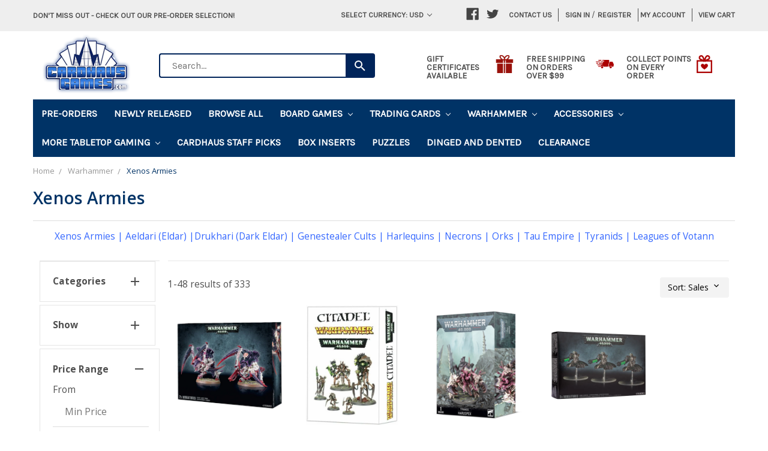

--- FILE ---
content_type: text/html; charset=UTF-8
request_url: https://www.cardhaus.com/warhammer/xenos-armies/
body_size: 35879
content:


<!DOCTYPE html>
<html class="no-js" lang="en">
    <head>
        <title>Warhammer - Xenos Armies - Page 1 - Cardhaus Games</title>
        <meta name="keywords" content="Board Games, Strategy Games, Card Games, Family Games"><link rel='canonical' href='https://www.cardhaus.com/warhammer/xenos-armies/' /><meta name='platform' content='bigcommerce.stencil' />
        
                <link rel="next" href="https://www.cardhaus.com/warhammer/xenos-armies/?page=2">

        <link href="https://cdn11.bigcommerce.com/s-285hkc2e8r/product_images/cardhaus%20favicon.jpg?t=1521402780" rel="shortcut icon">
        <meta name="viewport" content="width=device-width, initial-scale=1, maximum-scale=1">
        <link rel="stylesheet" href="//maxcdn.bootstrapcdn.com/bootstrap/3.3.7/css/bootstrap.min.css">
        <link href="//maxcdn.bootstrapcdn.com/font-awesome/4.6.3/css/font-awesome.min.css" rel="stylesheet">
        <link data-stencil-stylesheet href="https://cdn11.bigcommerce.com/s-285hkc2e8r/stencil/c2ed8730-34d3-013e-5187-66e3a3109bb7/e/cc3954d0-5223-013e-7011-12c8ee1cfa4d/css/theme-c32d7a40-34d3-013e-5187-66e3a3109bb7.css" rel="stylesheet">
        <link href="https://fonts.googleapis.com/css?family=Montserrat:400%7COswald:300%7CKarla:400&display=swap" rel="stylesheet">
        <script src="https://cdn11.bigcommerce.com/s-285hkc2e8r/stencil/c2ed8730-34d3-013e-5187-66e3a3109bb7/e/cc3954d0-5223-013e-7011-12c8ee1cfa4d/modernizr-custom.js"></script>

        <!-- Start Tracking Code for analytics_googleanalytics -->

<script>
  !function(){var analytics=window.analytics=window.analytics||[];if(!analytics.initialize)if(analytics.invoked)window.console&&console.error&&console.error("Segment snippet included twice.");else{analytics.invoked=!0;analytics.methods=["trackSubmit","trackClick","trackLink","trackForm","pageview","identify","reset","group","track","ready","alias","debug","page","once","off","on"];analytics.factory=function(t){return function(){var e=Array.prototype.slice.call(arguments);e.unshift(t);analytics.push(e);return analytics}};for(var t=0;t<analytics.methods.length;t++){var e=analytics.methods[t];analytics[e]=analytics.factory(e)}analytics.load=function(t,e){var n=document.createElement("script");n.type="text/javascript";n.async=!0;n.src=("https:"===document.location.protocol?"https://":"http://")+"cdn.segment.com/analytics.js/v1/"+t+"/analytics.min.js";var o=document.getElementsByTagName("script")[0];o.parentNode.insertBefore(n,o);analytics._loadOptions=e};analytics.SNIPPET_VERSION="4.1.0";
  analytics.load("qBQboe1DIEnwqtVXK7OwvLiejOljAWbX");
  analytics.page();
  }}();
</script>

<script src="https://ajax.googleapis.com/ajax/libs/jquery/3.2.1/jquery.min.js"></script>

<meta name="google-site-verification" content="e1qzbNtHuvqWY-v6ELlFZ1Lhsgqe5Sx1Zy5o4Lkc_14" />

<!-- Global site tag (gtag.js) - Google Analytics -->
<script async src="https://www.googletagmanager.com/gtag/js?id=UA-46929224-1"></script>
<script>
  window.dataLayer = window.dataLayer || [];
  function gtag(){dataLayer.push(arguments);}
  gtag('js', new Date());

  gtag('config', 'UA-46929224-1');
</script>

<!-- Global site tag (gtag.js) - Google Ads: 10866876547 -->
<script async src="https://www.googletagmanager.com/gtag/js?id=AW-683916070"></script>
<script>
  window.dataLayer = window.dataLayer || [];
  function gtag(){dataLayer.push(arguments);}
  gtag('js', new Date());

  gtag('config', 'AW-10866876547'); 
</script>
<script>
  gtag('event', 'conversion', {
      'send_to': 'AW-10866876547/lW1ICICin60DEIPB3b0o',
      'value':  %%ORDER_AMOUNT%%,
      'currency': 'USD',
      'transaction_id': '%%ORDER_ID%%'
  });
</script>

<!-- End Tracking Code for analytics_googleanalytics -->

<!-- Start Tracking Code for analytics_siteverification -->

<meta name="google-site-verification" content="egEvQ3ASpB4u4xVwuveLG30iPUv-3waOyLrKX2sSB3U" />
<script async src="https://www.googletagmanager.com/gtag/js?id=UA-46929224-1"></script>
<script>
window.dataLayer = window.dataLayer || [];
function gtag(){dataLayer.push(arguments);}
gtag('js', new Date());
gtag('config', 'AW-CONVERSION_ID');

function trackEcommerce() {
    function gaAddTrans(orderID, store, total, tax, shipping, city, state, country, currency, channelInfo) {
        var transaction = {
            id: orderID,
            affiliation: store,
            revenue: total,
            tax: tax,
            shipping: shipping,
            city: city,
            state: state,
            country: country
        };

        if (currency) {
            transaction.currency = currency;
        }

        ga('ecommerce:addTransaction', transaction);
    }
    
    function gaAddItems(orderID, sku, product, variation, price, qty) {
        ga('ecommerce:addItem', {
            id: orderID,
            sku: sku,
            name: product,
            category: variation,
            price: price,
            quantity: qty
        });
    }

    function gaTrackTrans() {
        ga('ecommerce:send');
    }

    function gtagAddTrans(orderID, store, total, tax, shipping, city, state, country, currency, channelInfo) {
        this.transaction = {
            transaction_id: orderID,
            affiliation: store,
            value: total,
            tax: tax,
            shipping: shipping,
            items: []
        };

        if (currency) {
            this.transaction.currency = currency;
        }
    }

    function gtagAddItem(orderID, sku, product, variation, price, qty) {
        this.transaction.items.push({
            id: sku,
            name: product,
            category: variation,
            price: price,
            quantity: qty
        });
    }

    function gtagTrackTrans() {
        gtag('event', 'purchase', this.transaction);
        gtag('event', 'conversion', {
            'send_to': 'AW-10866876547/lW1ICICin60DEIPB3b0o',
            'value': this.transaction.value,
            'transaction_id': this.transaction.transaction_id,
        });
        this.transaction = null;
    }

    if (typeof gtag === 'function') {
        this._addTrans = gtagAddTrans;
        this._addItem = gtagAddItem;
        this._trackTrans = gtagTrackTrans;
    } else if (typeof ga === 'function') {
        this._addTrans = gaAddTrans;
        this._addItem = gaAddItems;
        this._trackTrans = gaTrackTrans;
    }
}

var pageTracker = new trackEcommerce();

</script>  

<!-- End Tracking Code for analytics_siteverification -->


<script type="text/javascript" src="https://checkout-sdk.bigcommerce.com/v1/loader.js" defer ></script>
<script type="text/javascript">
var BCData = {};
</script>
<!-- Global site tag (gtag.js) - Google Ads: AW-10866876547 -->
<script async src="https://www.googletagmanager.com/gtag/js?id=AW-10866876547"></script>
<script>
  window.dataLayer = window.dataLayer || [];
  function gtag(){dataLayer.push(arguments);}
  gtag('js', new Date());

  gtag('config', 'AW-10866876547');
  gtag('set', 'developer_id.dMjk3Nj', true);
</script>
<!-- GA4 Code Start: View Product Content -->
<script>
</script>

<!-- TikTok Pixel Code Start: Initialization Script & Page Event -->
<script>
!function (w, d, t) {
  w.TiktokAnalyticsObject=t;var ttq=w[t]=w[t]||[];ttq.methods=["page","track","identify","instances","debug","on","off","once","ready","alias","group","enableCookie","disableCookie"],ttq.setAndDefer=function(t,e){t[e]=function(){t.push([e].concat(Array.prototype.slice.call(arguments,0)))}};for(var i=0;i<ttq.methods.length;i++)ttq.setAndDefer(ttq,ttq.methods[i]);ttq.instance=function(t){for(var e=ttq._i[t]||[],n=0;n<ttq.methods.length;n++)ttq.setAndDefer(e,ttq.methods[n]);return e},ttq.load=function(e,n){var i="https://analytics.tiktok.com/i18n/pixel/events.js";ttq._i=ttq._i||{},ttq._i[e]=[],ttq._i[e]._u=i,ttq._t=ttq._t||{},ttq._t[e]=+new Date,ttq._o=ttq._o||{},ttq._o[e]=n||{},ttq._partner=ttq._partner||"BigCommerce";var o=document.createElement("script");o.type="text/javascript",o.async=!0,o.src=i+"?sdkid="+e+"&lib="+t;var a=document.getElementsByTagName("script")[0];a.parentNode.insertBefore(o,a)};

  ttq.load('CDN7P4BC77U3M8DTGH70');
  ttq.page();
}(window, document, 'ttq');

if (typeof BODL === 'undefined') {
  // https://developer.bigcommerce.com/theme-objects/breadcrumbs
  
  // https://developer.bigcommerce.com/theme-objects/brand
  
  // https://developer.bigcommerce.com/theme-objects/category
  
  
  // https://developer.bigcommerce.com/theme-objects/product
  
  
  
  
  
  
  
  // https://developer.bigcommerce.com/theme-objects/products
  
  // https://developer.bigcommerce.com/theme-objects/product_results
  
  // https://developer.bigcommerce.com/theme-objects/order
  
  // https://developer.bigcommerce.com/theme-objects/wishlist
  
  // https://developer.bigcommerce.com/theme-objects/wishlist
  
  // https://developer.bigcommerce.com/theme-objects/cart
  // (Fetching selective cart data to prevent additional payment button object html from causing JS parse error)
  
  
  // https://developer.bigcommerce.com/theme-objects/customer
  var BODL = JSON.parse("{\"breadcrumbs\":[{\"url\":\"https://www.cardhaus.com/\",\"name\":\"Home\"},{\"name\":\"Warhammer\",\"url\":\"https://www.cardhaus.com/warhammer/\"},{\"name\":\"Xenos Armies\",\"url\":\"https://www.cardhaus.com/warhammer/xenos-armies/\"}],\"categoryProducts\":[{\"id\":29645,\"sku\":\"71-69BLACKFRIDAY\",\"name\":\"Warhammer 40k Battleforce: Leagues of Votann - Cthonian Prospect - Winter Special (15% off at Checkout)\",\"url\":\"https://www.cardhaus.com/warhammer-40k-battleforce-leagues-of-votann-cthonian-prospect-winter-special-15-off-at-checkout/\",\"brand\":{\"name\":\"Games Workshop\"},\"availability\":\"\",\"summary\":\"NOTE: This is a Winter Special valid while supplies last.&nbsp; The discount will be applied at checkout.\\r\\nThis packed boxed set is ideal for starting a new Leagues of Votann collection &ndash; or expanding an existing army &ndash; to unleash in games of...\",\"image\":{\"data\":\"https://cdn11.bigcommerce.com/s-285hkc2e8r/images/stencil/{:size}/products/29645/261301/https___trade.games-workshop.com_assets_2025_11_99120118029_LeaguesOfVotannCthonianProspect20__75808.1764074728.jpg?c=2\",\"alt\":\"Picture of Warhammer 40k Battleforce: Leagues of Votann - Cthonian Prospect \"},\"qty_in_cart\":0,\"pre_order\":false,\"has_options\":false,\"show_cart_action\":true,\"stock_level\":null,\"low_stock_level\":null,\"weight\":{\"formatted\":\"1.70 LBS\",\"value\":1.7},\"demo\":false,\"date_added\":\"Nov 25th 2025\",\"add_to_wishlist_url\":\"/wishlist.php?action=add&product_id=29645\",\"custom_fields\":null,\"images\":[{\"data\":\"https://cdn11.bigcommerce.com/s-285hkc2e8r/images/stencil/{:size}/products/29645/261301/https___trade.games-workshop.com_assets_2025_11_99120118029_LeaguesOfVotannCthonianProspect20__75808.1764074728.jpg?c=2\",\"alt\":\"Picture of Warhammer 40k Battleforce: Leagues of Votann - Cthonian Prospect \"}],\"rating\":null,\"num_reviews\":null,\"price\":{\"without_tax\":{\"formatted\":\"$218.75\",\"value\":218.75,\"currency\":\"USD\"},\"tax_label\":\"Tax\",\"sale_price_without_tax\":{\"formatted\":\"$218.75\",\"value\":218.75,\"currency\":\"USD\"},\"rrp_without_tax\":{\"formatted\":\"$250.00\",\"value\":250,\"currency\":\"USD\"},\"saved\":{\"formatted\":\"$31.25\",\"value\":31.25,\"currency\":\"USD\"}},\"add_to_cart_url\":\"https://www.cardhaus.com/cart.php?action=add&product_id=29645\",\"category\":[\"Warhammer\",\"Warhammer/Xenos Armies\",\"Warhammer/New Arrivals\",\"Warhammer/Xenos Armies/Leagues of Votann (Squats)\"]},{\"id\":22214,\"sku\":\"56-64\",\"name\":\"Warhammer 40k: Arks Of Omen: Farsight Hardcover (Eng)\",\"url\":\"https://www.cardhaus.com/warhammer-40k-arks-of-omen-farsight-hardcover-eng/\",\"brand\":{\"name\":\"Games Workshop\"},\"availability\":\"\",\"summary\":\"NOTE:&nbsp; THIS GAME IS A LAST CHANCE ITEM.&nbsp; &nbsp;ALL LAST CHANCE ITEMS ARE SOLD ON A FIRST COME, FIRST SHIPPED BASIS. FOR MORE INFORMATION, PLEASE REFER TO THE LAST CHANCE ITEM SECTION ON OUR FAQ PAG\",\"image\":{\"data\":\"https://cdn11.bigcommerce.com/s-285hkc2e8r/images/stencil/{:size}/products/22214/29153/https___trade.games-workshop.com_assets_2023_03_60030113013_EngAoOFarsightCodex01__33016.1679700265.jpg?c=2\",\"alt\":\"Picture of Warhammer 40k: Arks Of Omen: Farsight Hardcover (Eng)\"},\"qty_in_cart\":0,\"pre_order\":false,\"has_options\":false,\"show_cart_action\":true,\"stock_level\":null,\"low_stock_level\":null,\"weight\":{\"formatted\":\"2.50 LBS\",\"value\":2.5},\"demo\":false,\"date_added\":\"Mar 24th 2023\",\"add_to_wishlist_url\":\"/wishlist.php?action=add&product_id=22214\",\"custom_fields\":null,\"images\":[{\"data\":\"https://cdn11.bigcommerce.com/s-285hkc2e8r/images/stencil/{:size}/products/22214/29153/https___trade.games-workshop.com_assets_2023_03_60030113013_EngAoOFarsightCodex01__33016.1679700265.jpg?c=2\",\"alt\":\"Picture of Warhammer 40k: Arks Of Omen: Farsight Hardcover (Eng)\"}],\"rating\":null,\"num_reviews\":null,\"price\":{\"without_tax\":{\"formatted\":\"$51.00\",\"value\":51,\"currency\":\"USD\"},\"tax_label\":\"Tax\",\"sale_price_without_tax\":{\"formatted\":\"$51.00\",\"value\":51,\"currency\":\"USD\"},\"rrp_without_tax\":{\"formatted\":\"$60.00\",\"value\":60,\"currency\":\"USD\"},\"saved\":{\"formatted\":\"$9.00\",\"value\":9,\"currency\":\"USD\"}},\"add_to_cart_url\":\"https://www.cardhaus.com/cart.php?action=add&product_id=22214\",\"category\":[\"Warhammer\",\"Warhammer/Xenos Armies\",\"Warhammer/Xenos Armies/Tau Empire\",\"Warhammer/Rulebooks and Supplies\",\"Warhammer/Last Chance\"]},{\"id\":21229,\"sku\":\"69-13\",\"name\":\"Leagues of Votann Army (Squats) Set (Eng)\",\"url\":\"https://www.cardhaus.com/leagues-of-votann-army-squats-set-eng/\",\"brand\":{\"name\":\"Games Workshop\"},\"availability\":\"\",\"summary\":\"The set includes the following multipart plastic miniatures: &ndash; 1x &Ucirc;thar the Destined, who can also be built as a K&acirc;hl&ndash; 1x Einhyr Champion&ndash; 3x Hernkyn Pioneers&ndash; 20x Hearthkyn Warriors All models are supplied with their...\",\"image\":{\"data\":\"https://cdn11.bigcommerce.com/s-285hkc2e8r/images/stencil/{:size}/products/21229/26993/https___trade.games-workshop.com_assets_2022_09_60010118001_LoVArmyLead__14437.1663333840.jpg?c=2\",\"alt\":\"Picture of Leagues of Votann Army Set (English)\"},\"qty_in_cart\":0,\"pre_order\":false,\"has_options\":false,\"show_cart_action\":true,\"stock_level\":null,\"low_stock_level\":null,\"weight\":{\"formatted\":\"4.30 LBS\",\"value\":4.3},\"demo\":false,\"date_added\":\"Sep 12th 2022\",\"add_to_wishlist_url\":\"/wishlist.php?action=add&product_id=21229\",\"out_of_stock_message\":\"Notify Me When In Stock\",\"custom_fields\":null,\"images\":[{\"data\":\"https://cdn11.bigcommerce.com/s-285hkc2e8r/images/stencil/{:size}/products/21229/26993/https___trade.games-workshop.com_assets_2022_09_60010118001_LoVArmyLead__14437.1663333840.jpg?c=2\",\"alt\":\"Picture of Leagues of Votann Army Set (English)\"}],\"rating\":null,\"num_reviews\":null,\"price\":{\"without_tax\":{\"formatted\":\"$170.00\",\"value\":170,\"currency\":\"USD\"},\"tax_label\":\"Tax\",\"sale_price_without_tax\":{\"formatted\":\"$170.00\",\"value\":170,\"currency\":\"USD\"},\"rrp_without_tax\":{\"formatted\":\"$200.00\",\"value\":200,\"currency\":\"USD\"},\"saved\":{\"formatted\":\"$30.00\",\"value\":30,\"currency\":\"USD\"}},\"category\":[\"Warhammer\",\"Warhammer/Xenos Armies\",\"Warhammer/Xenos Armies/Leagues of Votann (Squats)\"]},{\"id\":21919,\"sku\":\"51-14ALT\",\"name\":\"Tyranids: Hive Crone\",\"url\":\"https://www.cardhaus.com/tyranids-hive-crone/\",\"brand\":{\"name\":\"Games Workshop\"},\"availability\":\"\",\"summary\":\"The Hive Crone is distinguished by the delightfully disgusting, sack-fed drool cannon. The crest on its head also features a series of fins, whilst the body&rsquo;s carapace sports a set of chimneys. There is also the option to add 4 tentaclids to the...\",\"image\":{\"data\":\"https://cdn11.bigcommerce.com/s-285hkc2e8r/images/stencil/{:size}/products/21919/28435/image__27818.1675198986.png?c=2\",\"alt\":\"Tyranids: Hive Crone\"},\"qty_in_cart\":0,\"pre_order\":false,\"has_options\":false,\"show_cart_action\":true,\"stock_level\":null,\"low_stock_level\":null,\"weight\":{\"formatted\":\"1.50 LBS\",\"value\":1.5},\"demo\":false,\"date_added\":\"Jan 31st 2023\",\"add_to_wishlist_url\":\"/wishlist.php?action=add&product_id=21919\",\"custom_fields\":null,\"images\":[{\"data\":\"https://cdn11.bigcommerce.com/s-285hkc2e8r/images/stencil/{:size}/products/21919/28435/image__27818.1675198986.png?c=2\",\"alt\":\"Tyranids: Hive Crone\"},{\"data\":\"https://cdn11.bigcommerce.com/s-285hkc2e8r/images/stencil/{:size}/products/21919/28434/image__98740.1675198843.png?c=2\",\"alt\":\"Pictures of Tyranids: Tyranid Harpy\"}],\"rating\":null,\"num_reviews\":null,\"price\":{\"without_tax\":{\"formatted\":\"$80.50\",\"value\":80.5,\"currency\":\"USD\"},\"tax_label\":\"Tax\",\"sale_price_without_tax\":{\"formatted\":\"$80.50\",\"value\":80.5,\"currency\":\"USD\"},\"rrp_without_tax\":{\"formatted\":\"$92.00\",\"value\":92,\"currency\":\"USD\"},\"saved\":{\"formatted\":\"$11.50\",\"value\":11.5,\"currency\":\"USD\"}},\"add_to_cart_url\":\"https://www.cardhaus.com/cart.php?action=add&product_id=21919\",\"category\":[\"Warhammer\",\"Warhammer/Xenos Armies\",\"Warhammer/Xenos Armies/Tyranids\"]},{\"id\":21918,\"sku\":\"51-14\",\"name\":\"Tyranids: Tyranid Harpy\",\"url\":\"https://www.cardhaus.com/tyranids-tyranid-harpy/\",\"brand\":{\"name\":\"Games Workshop\"},\"availability\":\"\",\"summary\":\"The Harpy can be armed with either a twin-linked stranglethorn cannon or twin-linked venom cannon. There is a unique head featuring a long tongue and head crest and its carapace is distinguished by a series of vertical fins. The tail points upwards and...\",\"image\":{\"data\":\"https://cdn11.bigcommerce.com/s-285hkc2e8r/images/stencil/{:size}/products/21918/28433/image__16098.1675198780.png?c=2\",\"alt\":\"Pictures of Tyranids: Tyranid Harpy\"},\"qty_in_cart\":0,\"pre_order\":false,\"has_options\":false,\"show_cart_action\":true,\"stock_level\":null,\"low_stock_level\":null,\"weight\":{\"formatted\":\"1.50 LBS\",\"value\":1.5},\"demo\":false,\"date_added\":\"Jan 31st 2023\",\"add_to_wishlist_url\":\"/wishlist.php?action=add&product_id=21918\",\"custom_fields\":null,\"images\":[{\"data\":\"https://cdn11.bigcommerce.com/s-285hkc2e8r/images/stencil/{:size}/products/21918/28433/image__16098.1675198780.png?c=2\",\"alt\":\"Pictures of Tyranids: Tyranid Harpy\"}],\"rating\":null,\"num_reviews\":null,\"price\":{\"without_tax\":{\"formatted\":\"$80.50\",\"value\":80.5,\"currency\":\"USD\"},\"tax_label\":\"Tax\",\"sale_price_without_tax\":{\"formatted\":\"$80.50\",\"value\":80.5,\"currency\":\"USD\"},\"rrp_without_tax\":{\"formatted\":\"$92.00\",\"value\":92,\"currency\":\"USD\"},\"saved\":{\"formatted\":\"$11.50\",\"value\":11.5,\"currency\":\"USD\"}},\"add_to_cart_url\":\"https://www.cardhaus.com/cart.php?action=add&product_id=21918\",\"category\":[\"Warhammer\",\"Warhammer/Xenos Armies\",\"Warhammer/Xenos Armies/Tyranids\"]},{\"id\":22208,\"sku\":\"71-45\",\"name\":\"Warhammer 40k: Boarding Patrol: Drukhari\",\"url\":\"https://www.cardhaus.com/warhammer-40k-boarding-patrol-drukhari/\",\"brand\":{\"name\":\"Games Workshop\"},\"availability\":\"\",\"summary\":\"Boarding Patrol: Drukhari provides a melee-focused force of agile gladiators, perfectly suited to tearing enemies asunder in games of Warhammer 40,000 &ndash; especially in the dense and deadly Boarding Action missions detailed in the Arks of Omen series...\",\"image\":{\"data\":\"https://cdn11.bigcommerce.com/s-285hkc2e8r/images/stencil/{:size}/products/22208/29136/https___trade.games-workshop.com_assets_2023_03_99120112056_DRUKBPStock__42727.1679699234.jpg?c=2\",\"alt\":\"Picture of Warhammer 40k: Boarding Patrol: Drukhari\"},\"qty_in_cart\":0,\"pre_order\":false,\"has_options\":false,\"show_cart_action\":true,\"stock_level\":null,\"low_stock_level\":null,\"weight\":{\"formatted\":\"2.50 LBS\",\"value\":2.5},\"demo\":false,\"date_added\":\"Mar 24th 2023\",\"add_to_wishlist_url\":\"/wishlist.php?action=add&product_id=22208\",\"out_of_stock_message\":\"Notify Me When In Stock\",\"custom_fields\":null,\"images\":[{\"data\":\"https://cdn11.bigcommerce.com/s-285hkc2e8r/images/stencil/{:size}/products/22208/29136/https___trade.games-workshop.com_assets_2023_03_99120112056_DRUKBPStock__42727.1679699234.jpg?c=2\",\"alt\":\"Picture of Warhammer 40k: Boarding Patrol: Drukhari\"}],\"rating\":null,\"num_reviews\":null,\"price\":{\"without_tax\":{\"formatted\":\"$97.75\",\"value\":97.75,\"currency\":\"USD\"},\"tax_label\":\"Tax\",\"sale_price_without_tax\":{\"formatted\":\"$97.75\",\"value\":97.75,\"currency\":\"USD\"},\"rrp_without_tax\":{\"formatted\":\"$115.00\",\"value\":115,\"currency\":\"USD\"},\"saved\":{\"formatted\":\"$17.25\",\"value\":17.25,\"currency\":\"USD\"}},\"category\":[\"Warhammer\",\"Warhammer/Xenos Armies\",\"Warhammer/Xenos Armies/Drukhari (Dark Eldar)\"]},{\"id\":24188,\"sku\":\"303-45\",\"name\":\"Warhammer: The Horus Heresy - Legions Imperialis - Warhound Titans w/ Ursus Claws and Melta Lances\",\"url\":\"https://www.cardhaus.com/warhammer-the-horus-heresy-legions-imperialis-warhound-titans-w-ursus-claws-and-melta-lances/\",\"brand\":{\"name\":\"Games Workshop\"},\"availability\":\"\",\"summary\":\"This multipart plastic kit builds two epic scale Warhound Scout Titans, aggressive god-engines with an iconic hunched profile. Each Warhound features two arm-mounted weapons, chosen from an extensive arsenal &ndash; this kit includes two ursus claws, two...\",\"image\":{\"data\":\"https://cdn11.bigcommerce.com/s-285hkc2e8r/images/stencil/{:size}/products/24188/33845/https___trade.games-workshop.com_assets_2024_03_99122608001_LIMP_Warhound_Titans_with_Ursus_Claws__48300.1711721713.jpg?c=2\",\"alt\":\"Picture of Warhammer: The Horus Heresy - Legions Imperialis - Warhound Titans w/ Ursus Claws and Melta Lances\"},\"qty_in_cart\":0,\"pre_order\":false,\"has_options\":false,\"show_cart_action\":true,\"stock_level\":null,\"low_stock_level\":null,\"weight\":{\"formatted\":\"0.70 LBS\",\"value\":0.7},\"demo\":false,\"date_added\":\"Mar 29th 2024\",\"add_to_wishlist_url\":\"/wishlist.php?action=add&product_id=24188\",\"custom_fields\":null,\"images\":[{\"data\":\"https://cdn11.bigcommerce.com/s-285hkc2e8r/images/stencil/{:size}/products/24188/33845/https___trade.games-workshop.com_assets_2024_03_99122608001_LIMP_Warhound_Titans_with_Ursus_Claws__48300.1711721713.jpg?c=2\",\"alt\":\"Picture of Warhammer: The Horus Heresy - Legions Imperialis - Warhound Titans w/ Ursus Claws and Melta Lances\"}],\"rating\":null,\"num_reviews\":null,\"price\":{\"without_tax\":{\"formatted\":\"$69.70\",\"value\":69.7,\"currency\":\"USD\"},\"tax_label\":\"Tax\",\"sale_price_without_tax\":{\"formatted\":\"$69.70\",\"value\":69.7,\"currency\":\"USD\"},\"rrp_without_tax\":{\"formatted\":\"$82.00\",\"value\":82,\"currency\":\"USD\"},\"saved\":{\"formatted\":\"$12.30\",\"value\":12.3,\"currency\":\"USD\"}},\"add_to_cart_url\":\"https://www.cardhaus.com/cart.php?action=add&product_id=24188\",\"category\":[\"Warhammer\",\"Warhammer/Xenos Armies\",\"Warhammer/Xenos Armies/Tyranids\",\"Warhammer/Rulebooks and Supplies\"]},{\"id\":24183,\"sku\":\"303-59\",\"name\":\"Warhammer: The Horus Heresy - Legions Imperialis - Land Raider Proteus Explorator Squadron\",\"url\":\"https://www.cardhaus.com/warhammer-the-horus-heresy-legions-imperialis-land-raider-proteus-explorator-squadron/\",\"brand\":{\"name\":\"Games Workshop\"},\"availability\":\"\",\"summary\":\"This box builds six epic scale Land Raider Proteus tanks for your games of Legions Imperialis. These ancient variants are used by all Legiones Astartes, where their heavy armour, lascannons, and transport ability makes them fantastic all-around...\",\"image\":{\"data\":\"https://cdn11.bigcommerce.com/s-285hkc2e8r/images/stencil/{:size}/products/24183/33828/https___trade.games-workshop.com_assets_2024_03_99122601017_LandRaiderProteusSquadron5__91702.1711720037.jpg?c=2\",\"alt\":\"Picture of Warhammer: The Horus Heresy - Legions Imperialis - Land Raider Proteus Explorator Squadron\"},\"qty_in_cart\":0,\"pre_order\":false,\"has_options\":false,\"show_cart_action\":true,\"stock_level\":null,\"low_stock_level\":null,\"weight\":{\"formatted\":\"0.70 LBS\",\"value\":0.7},\"demo\":false,\"date_added\":\"Mar 29th 2024\",\"add_to_wishlist_url\":\"/wishlist.php?action=add&product_id=24183\",\"custom_fields\":null,\"images\":[{\"data\":\"https://cdn11.bigcommerce.com/s-285hkc2e8r/images/stencil/{:size}/products/24183/33828/https___trade.games-workshop.com_assets_2024_03_99122601017_LandRaiderProteusSquadron5__91702.1711720037.jpg?c=2\",\"alt\":\"Picture of Warhammer: The Horus Heresy - Legions Imperialis - Land Raider Proteus Explorator Squadron\"}],\"rating\":null,\"num_reviews\":null,\"price\":{\"without_tax\":{\"formatted\":\"$45.05\",\"value\":45.05,\"currency\":\"USD\"},\"tax_label\":\"Tax\",\"sale_price_without_tax\":{\"formatted\":\"$45.05\",\"value\":45.05,\"currency\":\"USD\"},\"rrp_without_tax\":{\"formatted\":\"$53.00\",\"value\":53,\"currency\":\"USD\"},\"saved\":{\"formatted\":\"$7.95\",\"value\":7.95,\"currency\":\"USD\"}},\"add_to_cart_url\":\"https://www.cardhaus.com/cart.php?action=add&product_id=24183\",\"category\":[\"Warhammer\",\"Warhammer/Xenos Armies\",\"Warhammer/Kill Team\",\"Warhammer/Xenos Armies/Necrons\"]},{\"id\":23860,\"sku\":\"303-56\",\"name\":\"Warhammer: The Horus Heresy - Legions Imperialis - Spartan Assault Tanks\",\"url\":\"https://www.cardhaus.com/warhammer-the-horus-heresy-legions-imperialis-spartan-assault-tanks/\",\"brand\":{\"name\":\"Games Workshop\"},\"availability\":\"\",\"summary\":\"Spartan Assault Tanks can be fielded in games of Legions Imperialis in dedicated Legion Spartan Detachments by both Legiones Astartes and Traitor Astartes armies and as allies in Solar Auxilia armies. They can be equipped with a choice of sponson-mounted...\",\"image\":{\"data\":\"https://cdn11.bigcommerce.com/s-285hkc2e8r/images/stencil/{:size}/products/23860/33034/https___trade.games-workshop.com_assets_2024_02_99122601014_LegionSpartans6__49689.1708111361.jpg?c=2\",\"alt\":\"Picture of Warhammer: The Horus Heresy - Legions Imperialis - Spartan Assault Tanks\"},\"qty_in_cart\":0,\"pre_order\":false,\"has_options\":false,\"show_cart_action\":true,\"stock_level\":null,\"low_stock_level\":null,\"weight\":{\"formatted\":\"0.70 LBS\",\"value\":0.7},\"demo\":false,\"date_added\":\"Feb 13th 2024\",\"add_to_wishlist_url\":\"/wishlist.php?action=add&product_id=23860\",\"custom_fields\":null,\"images\":[{\"data\":\"https://cdn11.bigcommerce.com/s-285hkc2e8r/images/stencil/{:size}/products/23860/33034/https___trade.games-workshop.com_assets_2024_02_99122601014_LegionSpartans6__49689.1708111361.jpg?c=2\",\"alt\":\"Picture of Warhammer: The Horus Heresy - Legions Imperialis - Spartan Assault Tanks\"}],\"rating\":null,\"num_reviews\":null,\"price\":{\"without_tax\":{\"formatted\":\"$45.05\",\"value\":45.05,\"currency\":\"USD\"},\"tax_label\":\"Tax\",\"sale_price_without_tax\":{\"formatted\":\"$45.05\",\"value\":45.05,\"currency\":\"USD\"},\"rrp_without_tax\":{\"formatted\":\"$53.00\",\"value\":53,\"currency\":\"USD\"},\"saved\":{\"formatted\":\"$7.95\",\"value\":7.95,\"currency\":\"USD\"}},\"add_to_cart_url\":\"https://www.cardhaus.com/cart.php?action=add&product_id=23860\",\"category\":[\"Warhammer\",\"Warhammer/Xenos Armies\",\"Warhammer/Kill Team\",\"Warhammer/Xenos Armies/Tau Empire\"]},{\"id\":29960,\"sku\":\"40-TEMP2\",\"name\":\"Warhammer 40K: Boarding Actions Terrain Set - Tomb World\",\"url\":\"https://www.cardhaus.com/warhammer-40k-boarding-actions-terrain-set-tomb-world/\",\"brand\":{\"name\":\"Games Workshop\"},\"availability\":\"\",\"summary\":\"This multipart plastic kit builds 50 modular Necron-themed terrain pieces for use in your games of Warhammer 40,000. They have been designed to accommodate a dizzying variety of configurations. Together, they represent the twisting corridors of a Necron...\",\"image\":{\"data\":\"https://cdn11.bigcommerce.com/s-285hkc2e8r/images/stencil/{:size}/products/29960/261947/image__91310.1768068467.png?c=2\",\"alt\":\"Picture of Warhammer 40K: Boarding Actions Terrain Set - Tomb World\"},\"qty_in_cart\":0,\"pre_order\":true,\"has_options\":false,\"show_cart_action\":true,\"stock_level\":null,\"low_stock_level\":null,\"weight\":{\"formatted\":\"8.10 LBS\",\"value\":8.1},\"demo\":false,\"date_added\":\"Jan 10th 2026\",\"add_to_wishlist_url\":\"/wishlist.php?action=add&product_id=29960\",\"release_date\":\"Available: Jan 29th 2026\",\"pre_order_add_to_cart_url\":\"https://www.cardhaus.com/cart.php?action=add&product_id=29960\",\"custom_fields\":null,\"images\":[{\"data\":\"https://cdn11.bigcommerce.com/s-285hkc2e8r/images/stencil/{:size}/products/29960/261947/image__91310.1768068467.png?c=2\",\"alt\":\"Picture of Warhammer 40K: Boarding Actions Terrain Set - Tomb World\"}],\"rating\":null,\"num_reviews\":null,\"price\":{\"without_tax\":{\"formatted\":\"$218.75\",\"value\":218.75,\"currency\":\"USD\"},\"tax_label\":\"Tax\",\"sale_price_without_tax\":{\"formatted\":\"$218.75\",\"value\":218.75,\"currency\":\"USD\"},\"rrp_without_tax\":{\"formatted\":\"$250.00\",\"value\":250,\"currency\":\"USD\"},\"saved\":{\"formatted\":\"$31.25\",\"value\":31.25,\"currency\":\"USD\"}},\"category\":[\"Pre-Orders\",\"Warhammer\",\"Warhammer/Xenos Armies\",\"Warhammer/Xenos Armies/Necrons\",\"Warhammer/Terrain-Scenery\",\"Warhammer/Coming Soon\"]},{\"id\":29945,\"sku\":\"49-47\",\"name\":\"Warhammer 40k: Necrons - Destroyer Cult Dice (2026)\",\"url\":\"https://www.cardhaus.com/warhammer-40k-necrons-destroyer-cult-dice-2026/\",\"brand\":{\"name\":\"Games Workshop\"},\"availability\":\"\",\"summary\":\"This is a set of 16 six-sided dice with squared edges for use in games of Warhammer 40,000, themed around the Necron destroyer cults. They are cast in black gem-effect acrylic plastic with light green ink markings, and measure 16mm along each edge. The...\",\"image\":{\"data\":\"https://cdn11.bigcommerce.com/s-285hkc2e8r/images/stencil/{:size}/products/29945/261927/https___trade.games-workshop.com_assets_2026_01_99220110004_NecronsDestroyerCultDice02__35707.1767988466.jpg?c=2\",\"alt\":\"Warhammer 40k: Necrons - Destroyer Cult Dice (2026)\"},\"qty_in_cart\":0,\"pre_order\":false,\"has_options\":false,\"show_cart_action\":true,\"stock_level\":null,\"low_stock_level\":null,\"weight\":{\"formatted\":\"0.20 LBS\",\"value\":0.2},\"demo\":false,\"date_added\":\"Jan 8th 2026\",\"add_to_wishlist_url\":\"/wishlist.php?action=add&product_id=29945\",\"out_of_stock_message\":\"Notify Me When In Stock\",\"custom_fields\":null,\"images\":[{\"data\":\"https://cdn11.bigcommerce.com/s-285hkc2e8r/images/stencil/{:size}/products/29945/261927/https___trade.games-workshop.com_assets_2026_01_99220110004_NecronsDestroyerCultDice02__35707.1767988466.jpg?c=2\",\"alt\":\"Warhammer 40k: Necrons - Destroyer Cult Dice (2026)\"}],\"rating\":null,\"num_reviews\":null,\"price\":{\"without_tax\":{\"formatted\":\"$28.90\",\"value\":28.9,\"currency\":\"USD\"},\"tax_label\":\"Tax\",\"sale_price_without_tax\":{\"formatted\":\"$28.90\",\"value\":28.9,\"currency\":\"USD\"},\"rrp_without_tax\":{\"formatted\":\"$34.00\",\"value\":34,\"currency\":\"USD\"},\"saved\":{\"formatted\":\"$5.10\",\"value\":5.1,\"currency\":\"USD\"}},\"category\":[\"Pre-Orders\",\"Warhammer\",\"Warhammer/Xenos Armies\",\"Warhammer/Xenos Armies/Necrons\",\"Warhammer/Rulebooks and Supplies\",\"Warhammer/Coming Soon\"]},{\"id\":29942,\"sku\":\"49-51\",\"name\":\"Warhammer 40k: 500 Worlds Battalion - Necrons\",\"url\":\"https://www.cardhaus.com/warhammer-40k-500-worlds-battalion-necrons/\",\"brand\":{\"name\":\"Games Workshop\"},\"availability\":\"\",\"summary\":\"This packed boxed set is ideal for starting a new Necrons collection &ndash; or expanding an existing army &ndash; to unleash in games of Warhammer 40,000, and save money compared to buying the kits separately. A Hexmark Destroyer and a pair of Lokhust...\",\"image\":{\"data\":\"https://cdn11.bigcommerce.com/s-285hkc2e8r/images/stencil/{:size}/products/29942/261925/https___trade.games-workshop.com_assets_2026_01_99120110087_500WorldsNecronsBattalion08__14494.1767988191.jpg?c=2\",\"alt\":\"Warhammer 40k: 500 Worlds Battalion - Necrons\"},\"qty_in_cart\":0,\"pre_order\":false,\"has_options\":false,\"show_cart_action\":true,\"stock_level\":null,\"low_stock_level\":null,\"weight\":{\"formatted\":\"0.80 LBS\",\"value\":0.8},\"demo\":false,\"date_added\":\"Jan 8th 2026\",\"add_to_wishlist_url\":\"/wishlist.php?action=add&product_id=29942\",\"out_of_stock_message\":\"Notify Me When In Stock\",\"custom_fields\":null,\"images\":[{\"data\":\"https://cdn11.bigcommerce.com/s-285hkc2e8r/images/stencil/{:size}/products/29942/261925/https___trade.games-workshop.com_assets_2026_01_99120110087_500WorldsNecronsBattalion08__14494.1767988191.jpg?c=2\",\"alt\":\"Warhammer 40k: 500 Worlds Battalion - Necrons\"}],\"rating\":null,\"num_reviews\":null,\"price\":{\"without_tax\":{\"formatted\":\"$144.50\",\"value\":144.5,\"currency\":\"USD\"},\"tax_label\":\"Tax\",\"sale_price_without_tax\":{\"formatted\":\"$144.50\",\"value\":144.5,\"currency\":\"USD\"},\"rrp_without_tax\":{\"formatted\":\"$170.00\",\"value\":170,\"currency\":\"USD\"},\"saved\":{\"formatted\":\"$25.50\",\"value\":25.5,\"currency\":\"USD\"}},\"category\":[\"Warhammer\",\"Warhammer/Xenos Armies\",\"Warhammer/Xenos Armies/Necrons\",\"Warhammer/Coming Soon\"]},{\"id\":29941,\"sku\":\"49-52\",\"name\":\"Warhammer 40k: Necrons - Nekrosor Ammentar\",\"url\":\"https://www.cardhaus.com/warhammer-40k-necrons-nekrosor-ammentar/\",\"brand\":{\"name\":\"Games Workshop\"},\"availability\":\"\",\"summary\":\"This multipart plastic kit builds Nekrosor Ammentar, the primary vector of the Destroyer Cults, for your Necron armies in games of Warhammer 40,000. Truly a bizarre and hulking brute, this heavily modified construct is designed to annihilate the living,...\",\"image\":{\"data\":\"https://cdn11.bigcommerce.com/s-285hkc2e8r/images/stencil/{:size}/products/29941/261924/https___trade.games-workshop.com_assets_2026_01_99120110089_NecronsNekrosorAmmentar04__98567.1767987812.jpg?c=2\",\"alt\":\"Warhammer 40k: Necrons - Nekrosor Ammentar\"},\"qty_in_cart\":0,\"pre_order\":false,\"has_options\":false,\"show_cart_action\":true,\"stock_level\":null,\"low_stock_level\":null,\"weight\":{\"formatted\":\"0.50 LBS\",\"value\":0.5},\"demo\":false,\"date_added\":\"Jan 8th 2026\",\"add_to_wishlist_url\":\"/wishlist.php?action=add&product_id=29941\",\"out_of_stock_message\":\"Notify Me When In Stock\",\"custom_fields\":null,\"images\":[{\"data\":\"https://cdn11.bigcommerce.com/s-285hkc2e8r/images/stencil/{:size}/products/29941/261924/https___trade.games-workshop.com_assets_2026_01_99120110089_NecronsNekrosorAmmentar04__98567.1767987812.jpg?c=2\",\"alt\":\"Warhammer 40k: Necrons - Nekrosor Ammentar\"}],\"rating\":null,\"num_reviews\":null,\"price\":{\"without_tax\":{\"formatted\":\"$56.88\",\"value\":56.88,\"currency\":\"USD\"},\"tax_label\":\"Tax\",\"sale_price_without_tax\":{\"formatted\":\"$56.88\",\"value\":56.88,\"currency\":\"USD\"},\"rrp_without_tax\":{\"formatted\":\"$65.00\",\"value\":65,\"currency\":\"USD\"},\"saved\":{\"formatted\":\"$8.12\",\"value\":8.12,\"currency\":\"USD\"}},\"category\":[\"Warhammer\",\"Warhammer/Xenos Armies\",\"Warhammer/Xenos Armies/Necrons\",\"Warhammer/Coming Soon\"]},{\"id\":29940,\"sku\":\"49-50\",\"name\":\"Warhammer 40k: Necrons - C'tan Shard of the Nightbringer (2026)\",\"url\":\"https://www.cardhaus.com/warhammer-40k-necrons-c-tan-shard-of-the-nightbringer-2026/\",\"brand\":{\"name\":\"Games Workshop\"},\"availability\":\"\",\"summary\":\"This multipart plastic kit builds a C'tan Shard of the Nightbringer, the most dangerous of the star god fragments, for your Necrons army in games of Warhammer 40,000. While no longer able to unmake the stars themselves, it can still reap a terrible toll...\",\"image\":{\"data\":\"https://cdn11.bigcommerce.com/s-285hkc2e8r/images/stencil/{:size}/products/29940/261923/https___trade.games-workshop.com_assets_2026_01_99120110088_NecronsCtanShardOfTheNightbringer04__72390.1767987413.jpg?c=2\",\"alt\":\"Warhammer 40k: Necrons - C'tan Shard of the Nightbringer (2026)\"},\"qty_in_cart\":0,\"pre_order\":false,\"has_options\":false,\"show_cart_action\":true,\"stock_level\":null,\"low_stock_level\":null,\"weight\":{\"formatted\":\"0.50 LBS\",\"value\":0.5},\"demo\":false,\"date_added\":\"Jan 8th 2026\",\"add_to_wishlist_url\":\"/wishlist.php?action=add&product_id=29940\",\"out_of_stock_message\":\"Notify Me When In Stock\",\"custom_fields\":null,\"images\":[{\"data\":\"https://cdn11.bigcommerce.com/s-285hkc2e8r/images/stencil/{:size}/products/29940/261923/https___trade.games-workshop.com_assets_2026_01_99120110088_NecronsCtanShardOfTheNightbringer04__72390.1767987413.jpg?c=2\",\"alt\":\"Warhammer 40k: Necrons - C'tan Shard of the Nightbringer (2026)\"}],\"rating\":null,\"num_reviews\":null,\"price\":{\"without_tax\":{\"formatted\":\"$110.50\",\"value\":110.5,\"currency\":\"USD\"},\"tax_label\":\"Tax\",\"sale_price_without_tax\":{\"formatted\":\"$110.50\",\"value\":110.5,\"currency\":\"USD\"},\"rrp_without_tax\":{\"formatted\":\"$130.00\",\"value\":130,\"currency\":\"USD\"},\"saved\":{\"formatted\":\"$19.50\",\"value\":19.5,\"currency\":\"USD\"}},\"category\":[\"Pre-Orders\",\"Warhammer\",\"Warhammer/Xenos Armies\",\"Warhammer/Xenos Armies/Necrons\",\"Warhammer/Coming Soon\"]},{\"id\":29590,\"sku\":\"71-56\",\"name\":\"Warhammer 40k Battleforce: T'au Empire - Farsight Cadre\",\"url\":\"https://www.cardhaus.com/warhammer-40k-battleforce-t-au-empire-farsight-cadre/\",\"brand\":{\"name\":\"Games Workshop\"},\"availability\":\"\",\"summary\":\"This packed boxed set is ideal for starting a new T'au Empire collection &ndash; or expanding an existing army &ndash; to unleash in games of Warhammer 40,000, and save money compared to buying the kits separately. Led by Commander Farsight himself, the...\",\"image\":{\"data\":\"https://cdn11.bigcommerce.com/s-285hkc2e8r/images/stencil/{:size}/products/29590/261162/https___trade.games-workshop.com_assets_2025_11_99120113111_TauEmpireFarsightCadre16__95665.1763149249.jpg?c=2\",\"alt\":\"Picture of Warhammer 40k Battleforce: T'au Empire - Farsight Cadre\"},\"qty_in_cart\":0,\"pre_order\":false,\"has_options\":false,\"show_cart_action\":true,\"stock_level\":null,\"low_stock_level\":null,\"weight\":{\"formatted\":\"6.10 LBS\",\"value\":6.1},\"demo\":false,\"date_added\":\"Nov 12th 2025\",\"add_to_wishlist_url\":\"/wishlist.php?action=add&product_id=29590\",\"out_of_stock_message\":\"Notify Me When In Stock\",\"custom_fields\":null,\"images\":[{\"data\":\"https://cdn11.bigcommerce.com/s-285hkc2e8r/images/stencil/{:size}/products/29590/261162/https___trade.games-workshop.com_assets_2025_11_99120113111_TauEmpireFarsightCadre16__95665.1763149249.jpg?c=2\",\"alt\":\"Picture of Warhammer 40k Battleforce: T'au Empire - Farsight Cadre\"}],\"rating\":null,\"num_reviews\":null,\"price\":{\"without_tax\":{\"formatted\":\"$212.50\",\"value\":212.5,\"currency\":\"USD\"},\"tax_label\":\"Tax\",\"sale_price_without_tax\":{\"formatted\":\"$212.50\",\"value\":212.5,\"currency\":\"USD\"},\"rrp_without_tax\":{\"formatted\":\"$250.00\",\"value\":250,\"currency\":\"USD\"},\"saved\":{\"formatted\":\"$37.50\",\"value\":37.5,\"currency\":\"USD\"}},\"category\":[\"Warhammer\",\"Warhammer/Xenos Armies\",\"Warhammer/Xenos Armies/Tau Empire\",\"Warhammer/New Arrivals\"]},{\"id\":29484,\"sku\":\"103-99\",\"name\":\"Warhammer 40k: Kill Team - Killzone - Tomb World\",\"url\":\"https://www.cardhaus.com/warhammer-40k-kill-team-killzone-tomb-world/\",\"brand\":{\"name\":\"Games Workshop\"},\"availability\":\"\",\"summary\":\"This multipart plastic kit builds 25 modular terrain pieces for use in your games of Kill Team. They have been designed to accommodate a dizzying variety of configurations. Together, they represent the twisting corridors of a Necron Tomb World &ndash;...\",\"image\":{\"data\":\"https://cdn11.bigcommerce.com/s-285hkc2e8r/images/stencil/{:size}/products/29484/261080/https___trade.games-workshop.com_assets_2025_11_99120199136_KTKillZoneNecronTombWorld12__2__85389.1762539228.jpg?c=2\",\"alt\":\"Warhammer 40k: Kill Team - Killzone - Tomb World\"},\"qty_in_cart\":0,\"pre_order\":false,\"has_options\":true,\"show_cart_action\":true,\"stock_level\":null,\"low_stock_level\":null,\"weight\":{\"formatted\":\"4.50 LBS\",\"value\":4.5},\"demo\":false,\"date_added\":\"Nov 3rd 2025\",\"add_to_wishlist_url\":\"/wishlist.php?action=add&product_id=29484\",\"custom_fields\":null,\"images\":[{\"data\":\"https://cdn11.bigcommerce.com/s-285hkc2e8r/images/stencil/{:size}/products/29484/261080/https___trade.games-workshop.com_assets_2025_11_99120199136_KTKillZoneNecronTombWorld12__2__85389.1762539228.jpg?c=2\",\"alt\":\"Warhammer 40k: Kill Team - Killzone - Tomb World\"}],\"rating\":null,\"num_reviews\":null,\"price\":{\"without_tax\":{\"formatted\":\"$140.25\",\"value\":140.25,\"currency\":\"USD\"},\"tax_label\":\"Tax\",\"sale_price_without_tax\":{\"formatted\":\"$140.25\",\"value\":140.25,\"currency\":\"USD\"},\"rrp_without_tax\":{\"formatted\":\"$165.00\",\"value\":165,\"currency\":\"USD\"},\"saved\":{\"formatted\":\"$24.75\",\"value\":24.75,\"currency\":\"USD\"}},\"category\":[\"Warhammer\",\"Warhammer/Xenos Armies\",\"Warhammer/Kill Team\",\"Warhammer/Xenos Armies/Necrons\",\"Warhammer/Terrain-Scenery\",\"Warhammer/New Arrivals\"]},{\"id\":29481,\"sku\":\"102-71\",\"name\":\"Warhammer 40k: Kill Team - Datacards - Canoptek Circle (Eng)\",\"url\":\"https://www.cardhaus.com/warhammer-40k-kill-team-datacards-canoptek-circle-eng/\",\"brand\":{\"name\":\"Games Workshop\"},\"availability\":\"\",\"summary\":\"This set of 32 cards will help you keep track of your Canoptek Circle in games of Kill Team. There are individual cards for your team selection rules, operatives, faction rules, strategy and firefight ploys, and faction and universal equipment rules...\",\"image\":{\"data\":\"https://cdn11.bigcommerce.com/s-285hkc2e8r/images/stencil/{:size}/products/29481/261077/https___trade.games-workshop.com_assets_2025_11_60050110004_engKTCanoptekCircleDatacards03__1__18268.1762538935.jpg?c=2\",\"alt\":\"Warhammer 40k: Kill Team - Datacards - Canoptek Circle (Eng)\"},\"qty_in_cart\":0,\"pre_order\":false,\"has_options\":true,\"show_cart_action\":true,\"stock_level\":null,\"low_stock_level\":null,\"weight\":{\"formatted\":\"0.20 LBS\",\"value\":0.2},\"demo\":false,\"date_added\":\"Nov 3rd 2025\",\"add_to_wishlist_url\":\"/wishlist.php?action=add&product_id=29481\",\"custom_fields\":null,\"images\":[{\"data\":\"https://cdn11.bigcommerce.com/s-285hkc2e8r/images/stencil/{:size}/products/29481/261077/https___trade.games-workshop.com_assets_2025_11_60050110004_engKTCanoptekCircleDatacards03__1__18268.1762538935.jpg?c=2\",\"alt\":\"Warhammer 40k: Kill Team - Datacards - Canoptek Circle (Eng)\"}],\"rating\":null,\"num_reviews\":null,\"price\":{\"without_tax\":{\"formatted\":\"$28.90\",\"value\":28.9,\"currency\":\"USD\"},\"tax_label\":\"Tax\",\"sale_price_without_tax\":{\"formatted\":\"$28.90\",\"value\":28.9,\"currency\":\"USD\"},\"rrp_without_tax\":{\"formatted\":\"$34.00\",\"value\":34,\"currency\":\"USD\"},\"saved\":{\"formatted\":\"$5.10\",\"value\":5.1,\"currency\":\"USD\"}},\"category\":[\"Warhammer\",\"Warhammer/Xenos Armies\",\"Warhammer/Kill Team\",\"Warhammer/Xenos Armies/Necrons\",\"Warhammer/New Arrivals\"]},{\"id\":29480,\"sku\":\"103-94\",\"name\":\"Warhammer 40k: Kill Team - Canoptek Circle\",\"url\":\"https://www.cardhaus.com/warhammer-40k-kill-team-canoptek-circle/\",\"brand\":{\"name\":\"Games Workshop\"},\"availability\":\"\",\"summary\":\"This multipart plastic kit builds eight Canoptek Circle miniatures. These miniatures can be used as relentless Canoptek Circle operatives in games of Kill Team, or fielded in a Necron army in games of Warhammer 40,000. The kit builds one Geomancer, two...\",\"image\":{\"data\":\"https://cdn11.bigcommerce.com/s-285hkc2e8r/images/stencil/{:size}/products/29480/261076/https___trade.games-workshop.com_assets_2025_11_99120110086_KTCanoptekCircle08__2__07701.1762538865.jpg?c=2\",\"alt\":\"Warhammer 40k: Kill Team - Canoptek Circle\"},\"qty_in_cart\":0,\"pre_order\":false,\"has_options\":false,\"show_cart_action\":true,\"stock_level\":null,\"low_stock_level\":null,\"weight\":{\"formatted\":\"0.51 LBS\",\"value\":0.51},\"demo\":false,\"date_added\":\"Nov 3rd 2025\",\"add_to_wishlist_url\":\"/wishlist.php?action=add&product_id=29480\",\"out_of_stock_message\":\"Notify Me When In Stock\",\"custom_fields\":null,\"images\":[{\"data\":\"https://cdn11.bigcommerce.com/s-285hkc2e8r/images/stencil/{:size}/products/29480/261076/https___trade.games-workshop.com_assets_2025_11_99120110086_KTCanoptekCircle08__2__07701.1762538865.jpg?c=2\",\"alt\":\"Warhammer 40k: Kill Team - Canoptek Circle\"}],\"rating\":null,\"num_reviews\":null,\"price\":{\"without_tax\":{\"formatted\":\"$65.45\",\"value\":65.45,\"currency\":\"USD\"},\"tax_label\":\"Tax\",\"sale_price_without_tax\":{\"formatted\":\"$65.45\",\"value\":65.45,\"currency\":\"USD\"},\"rrp_without_tax\":{\"formatted\":\"$77.00\",\"value\":77,\"currency\":\"USD\"},\"saved\":{\"formatted\":\"$11.55\",\"value\":11.55,\"currency\":\"USD\"}},\"category\":[\"Warhammer\",\"Warhammer/Xenos Armies\",\"Warhammer/Kill Team\",\"Warhammer/Xenos Armies/Necrons\",\"Warhammer/New Arrivals\"]}],\"categoryName\":\"Xenos Armies\",\"products\":[],\"phone\":null,\"email\":null}");

  if (BODL.categoryName) {
    BODL.category = {
      name: BODL.categoryName,
      products: BODL.categoryProducts,
    }
  }

  if (BODL.productTitle) {
    BODL.product = {
      id: BODL.productId,
      title: BODL.productTitle,
      price: {
        without_tax: {
          currency: BODL.productCurrency,
          value: BODL.productPrice,
        },
      },
    }
  }
}

BODL.getCartItemContentId = (item) => {
  switch(item.type) {
    case 'GiftCertificate':
      return item.type;
      break;
    default:
      return item.product_id;
  }
}

BODL.getQueryParamValue = function (name) {
  var cleanName = name.replace(/[\[]/, '\[').replace(/[\]]/, '\]');
  var regex = new RegExp('[\?&]' + cleanName + '=([^&#]*)');
  var results = regex.exec(window.location.search);
  return results === null ? '' : decodeURIComponent(results[1].replace(/\+/g, ' '));
}

// Advanced Matching
  var phoneNumber = ''
  var email = ''
  if (BODL.phone) {
    var phoneNumber = BODL.phone;
    if (BODL.phone.indexOf('+') === -1) {
   // No country code, so default to US code
        phoneNumber = `+1${phoneNumber}`;  
    }
  }

  if (BODL.email) {
    var email = BODL.email
  }
  
  ttq.instance('CDN7P4BC77U3M8DTGH70').identify({
    email: email,
    phone_number: phoneNumber})
</script>
<!-- TikTok Pixel Code End: Initialization Script & Page Event -->

<!-- TikTok Pixel Code Start: View Product Content -->
<script>
if (BODL.product) {
  // Advanced Matching
  var phoneNumber = ''
  var email = ''
  if (BODL.phone) {
    var phoneNumber = BODL.phone;
    if (BODL.phone.indexOf('+') === -1) {
   // No country code, so default to US code
        phoneNumber = `+1${phoneNumber}`;  
    }
  }

  if (BODL.email) {
    var email = BODL.email
  }
  
  ttq.instance('CDN7P4BC77U3M8DTGH70').identify({
    email: email,
    phone_number: phoneNumber})
  var productPrice = 0
  var productCurrency = ""
  if (BODL.productCurrencyWithoutTax && BODL.productCurrencyWithoutTax !== "") {
    productPrice = BODL.productPriceWithoutTax
    productCurrency = BODL.productCurrencyWithoutTax
  }
  if (BODL.productCurrencyWithTax && BODL.productCurrencyWithTax !== "") {
    productPrice = BODL.productPriceWithTax
    productCurrency = BODL.productCurrencyWithTax
  }
  //default contentId to productId if sku_id is not found on product 
  var contentID = BODL.productId
  if (BODL.skuId && BODL.skuId !== "") {
    contentID = BODL.skuId
  }
  ttq.instance('CDN7P4BC77U3M8DTGH70').track('ViewContent', {
    content_id: contentID,
    content_category: BODL.breadcrumbs[1] ? BODL.breadcrumbs[1].name : '',
    content_name: BODL.product.title,
    content_type: "product_group",
    currency: productCurrency,
    price: productPrice,
    value: productPrice,
  });
}
</script>
<!-- TikTok Pixel Code End: View Product Content -->

<!-- TikTok Pixel Code Start: Registration -->
<script>
if (window.location.pathname.indexOf('/login.php') === 0 && BODL.getQueryParamValue('action') === 'account_created') {
  // Advanced Matching
  var phoneNumber = ''
  var email = ''
  if (BODL.phone) {
    var phoneNumber = BODL.phone;
    if (BODL.phone.indexOf('+') === -1) {
   // No country code, so default to US code
        phoneNumber = `+1${phoneNumber}`;  
    }
  }

  if (BODL.email) {
    var email = BODL.email
  }
  
  ttq.instance('CDN7P4BC77U3M8DTGH70').identify({
    email: email,
    phone_number: phoneNumber})
  
  ttq.instance('CDN7P4BC77U3M8DTGH70').track('Registration');
}
</script>
<!-- TikTok Pixel Code End: Registration -->
<!-- start Microsoft UET -->
<script>(function(w,d,t,r,u){var f,n,i;w[u]=w[u]||[],f=function(){var o={ti:"97019577"};o.q=w[u],w[u]=new UET(o),w[u].push("pageLoad")},n=d.createElement(t),n.src=r,n.async=1,n.onload=n.onreadystatechange=function(){var s=this.readyState;s&&s!=="loaded"&&s!=="complete"||(f(),n.onload=n.onreadystatechange=null)},i=d.getElementsByTagName(t)[0],i.parentNode.insertBefore(n,i)})(window,document,"script","//bat.bing.com/bat.js","uetq");</script>
<!-- end Microsoft UET --><script type="text/javascript">
//<![CDATA[
window.lipscoreInit = function() {
  lipscore.init({
    apiKey: "b370ee507142ed03321c6dc3"
  });
};
(function() {
  var scr = document.createElement('script'); scr.async = 1;
  scr.src = "//static.lipscore.com/assets/en/lipscore-v1.js";
  document.getElementsByTagName('head')[0].appendChild(scr);
})();
//]]>
</script>
<script nonce="">
(function () {
    var xmlHttp = new XMLHttpRequest();

    xmlHttp.open('POST', 'https://bes.gcp.data.bigcommerce.com/nobot');
    xmlHttp.setRequestHeader('Content-Type', 'application/json');
    xmlHttp.send('{"store_id":"999464342","timezone_offset":"-5.0","timestamp":"2026-01-16T02:22:54.10294200Z","visit_id":"e052801e-e995-4d69-a1da-577456d43dec","channel_id":1}');
})();
</script>

        

        
        
        
        
        <!-- snippet location htmlhead -->
    </head>
    <body>
        <!-- snippet location header -->
        <div class="icons-svg-sprite"><svg xmlns="http://www.w3.org/2000/svg"><defs> <path id="stumbleupon-path-1" d="M0,0.0749333333 L31.9250667,0.0749333333 L31.9250667,31.984 L0,31.984"/> </defs><symbol viewBox="0 0 24 24" id="icon-add"><path d="M19 13h-6v6h-2v-6H5v-2h6V5h2v6h6v2z"/></symbol><symbol viewBox="0 0 36 36" id="icon-arrow-down"> <path d="M16.5 6v18.26l-8.38-8.38-2.12 2.12 12 12 12-12-2.12-2.12-8.38 8.38v-18.26h-3z"/> </symbol><symbol viewBox="0 0 12 8" id="icon-chevron-down"><path d="M6 6.174l5.313-4.96.23-.214.457.427-.23.214-5.51 5.146L6.03 7 6 6.972 5.97 7l-.23-.214L.23 1.64 0 1.428.458 1l.23.214L6 6.174z" stroke-linecap="square" fill-rule="evenodd"/></symbol><symbol viewBox="0 0 24 24" id="icon-chevron-left"><path d="M15.41 7.41L14 6l-6 6 6 6 1.41-1.41L10.83 12z"/></symbol><symbol viewBox="0 0 24 24" id="icon-chevron-right"><path d="M10 6L8.59 7.41 13.17 12l-4.58 4.59L10 18l6-6z"/></symbol><symbol viewBox="0 0 24 24" id="icon-close"><path d="M19 6.41L17.59 5 12 10.59 6.41 5 5 6.41 10.59 12 5 17.59 6.41 19 12 13.41 17.59 19 19 17.59 13.41 12z"/></symbol><symbol viewBox="0 0 28 28" id="icon-envelope"> <path d="M0 23.5v-12.406q0.688 0.766 1.578 1.359 5.656 3.844 7.766 5.391 0.891 0.656 1.445 1.023t1.477 0.75 1.719 0.383h0.031q0.797 0 1.719-0.383t1.477-0.75 1.445-1.023q2.656-1.922 7.781-5.391 0.891-0.609 1.563-1.359v12.406q0 1.031-0.734 1.766t-1.766 0.734h-23q-1.031 0-1.766-0.734t-0.734-1.766zM0 6.844q0-1.219 0.648-2.031t1.852-0.812h23q1.016 0 1.758 0.734t0.742 1.766q0 1.234-0.766 2.359t-1.906 1.922q-5.875 4.078-7.313 5.078-0.156 0.109-0.664 0.477t-0.844 0.594-0.812 0.508-0.898 0.422-0.781 0.141h-0.031q-0.359 0-0.781-0.141t-0.898-0.422-0.812-0.508-0.844-0.594-0.664-0.477q-1.422-1-4.094-2.852t-3.203-2.227q-0.969-0.656-1.828-1.805t-0.859-2.133z"/> </symbol><symbol viewBox="0 0 32 32" id="icon-facebook"> <path d="M2.428 0.41c-0.936 0-1.695 0.753-1.695 1.682v27.112c0 0.929 0.759 1.682 1.695 1.682h14.709v-11.802h-4.002v-4.599h4.002v-3.392c0-3.936 2.423-6.080 5.961-6.080 1.695 0 3.152 0.125 3.576 0.181v4.114l-2.454 0.001c-1.924 0-2.297 0.907-2.297 2.239v2.937h4.59l-0.598 4.599h-3.992v11.802h7.826c0.936 0 1.695-0.753 1.695-1.682v-27.112c0-0.929-0.759-1.682-1.695-1.682h-27.321z"/> </symbol><symbol viewBox="0 0 20 28" id="icon-google"> <path d="M1.734 21.156q0-1.266 0.695-2.344t1.852-1.797q2.047-1.281 6.312-1.563-0.5-0.641-0.742-1.148t-0.242-1.148q0-0.625 0.328-1.328-0.719 0.063-1.062 0.063-2.312 0-3.898-1.508t-1.586-3.82q0-1.281 0.562-2.484t1.547-2.047q1.188-1.031 2.844-1.531t3.406-0.5h6.516l-2.141 1.375h-2.063q1.172 0.984 1.766 2.078t0.594 2.5q0 1.125-0.383 2.023t-0.93 1.453-1.086 1.016-0.922 0.961-0.383 1.031q0 0.562 0.5 1.102t1.203 1.062 1.414 1.148 1.211 1.625 0.5 2.219q0 1.422-0.766 2.703-1.109 1.906-3.273 2.805t-4.664 0.898q-2.063 0-3.852-0.648t-2.695-2.148q-0.562-0.922-0.562-2.047zM4.641 20.438q0 0.875 0.367 1.594t0.953 1.18 1.359 0.781 1.563 0.453 1.586 0.133q0.906 0 1.742-0.203t1.547-0.609 1.141-1.141 0.43-1.703q0-0.391-0.109-0.766t-0.227-0.656-0.422-0.648-0.461-0.547-0.602-0.539-0.57-0.453-0.648-0.469-0.57-0.406q-0.25-0.031-0.766-0.031-0.828 0-1.633 0.109t-1.672 0.391-1.516 0.719-1.070 1.164-0.422 1.648zM6.297 4.906q0 0.719 0.156 1.523t0.492 1.609 0.812 1.445 1.172 1.047 1.508 0.406q0.578 0 1.211-0.258t1.023-0.68q0.828-0.875 0.828-2.484 0-0.922-0.266-1.961t-0.75-2.016-1.313-1.617-1.828-0.641q-0.656 0-1.289 0.305t-1.039 0.82q-0.719 0.922-0.719 2.5z"/> </symbol><symbol viewBox="0 0 32 32" id="icon-instagram"> <path d="M25.522709,13.5369502 C25.7256898,14.3248434 25.8455558,15.1480745 25.8455558,15.9992932 C25.8455558,21.4379334 21.4376507,25.8455558 15.9998586,25.8455558 C10.5623493,25.8455558 6.15416148,21.4379334 6.15416148,15.9992932 C6.15416148,15.1480745 6.27459295,14.3248434 6.4775737,13.5369502 L3.6915357,13.5369502 L3.6915357,27.0764447 C3.6915357,27.7552145 4.24280653,28.3062027 4.92355534,28.3062027 L27.0764447,28.3062027 C27.7571935,28.3062027 28.3084643,27.7552145 28.3084643,27.0764447 L28.3084643,13.5369502 L25.522709,13.5369502 Z M27.0764447,3.6915357 L23.384909,3.6915357 C22.7050083,3.6915357 22.1543028,4.24280653 22.1543028,4.92214183 L22.1543028,8.61509104 C22.1543028,9.29442633 22.7050083,9.84569717 23.384909,9.84569717 L27.0764447,9.84569717 C27.7571935,9.84569717 28.3084643,9.29442633 28.3084643,8.61509104 L28.3084643,4.92214183 C28.3084643,4.24280653 27.7571935,3.6915357 27.0764447,3.6915357 Z M9.84597988,15.9992932 C9.84597988,19.3976659 12.6009206,22.1537374 15.9998586,22.1537374 C19.3987967,22.1537374 22.1543028,19.3976659 22.1543028,15.9992932 C22.1543028,12.6003551 19.3987967,9.84569717 15.9998586,9.84569717 C12.6009206,9.84569717 9.84597988,12.6003551 9.84597988,15.9992932 Z M3.6915357,31.9997173 C1.65296441,31.9997173 0,30.3461875 0,28.3062027 L0,3.6915357 C0,1.6526817 1.65296441,0 3.6915357,0 L28.3084643,0 C30.3473183,0 32,1.6526817 32,3.6915357 L32,28.3062027 C32,30.3461875 30.3473183,31.9997173 28.3084643,31.9997173 L3.6915357,31.9997173 Z" id="instagram-Imported-Layers" sketch:type="MSShapeGroup"/> </symbol><symbol viewBox="0 0 24 24" id="icon-keyboard-arrow-down"><path d="M7.41 7.84L12 12.42l4.59-4.58L18 9.25l-6 6-6-6z"/></symbol><symbol viewBox="0 0 24 24" id="icon-keyboard-arrow-up"><path d="M7.41 15.41L12 10.83l4.59 4.58L18 14l-6-6-6 6z"/></symbol><symbol viewBox="0 0 32 32" id="icon-linkedin"> <path d="M27.2684444,27.2675556 L22.5226667,27.2675556 L22.5226667,19.8408889 C22.5226667,18.0702222 22.4924444,15.792 20.0568889,15.792 C17.5866667,15.792 17.2097778,17.7217778 17.2097778,19.7146667 L17.2097778,27.2675556 L12.4693333,27.2675556 L12.4693333,11.9964444 L17.0186667,11.9964444 L17.0186667,14.0844444 L17.0844444,14.0844444 C17.7173333,12.8835556 19.2657778,11.6177778 21.5742222,11.6177778 C26.3804444,11.6177778 27.2684444,14.7795556 27.2684444,18.8924444 L27.2684444,27.2675556 L27.2684444,27.2675556 Z M7.11822222,9.91022222 C5.59377778,9.91022222 4.36444444,8.67733333 4.36444444,7.15733333 C4.36444444,5.63822222 5.59377778,4.40533333 7.11822222,4.40533333 C8.63644444,4.40533333 9.86844444,5.63822222 9.86844444,7.15733333 C9.86844444,8.67733333 8.63644444,9.91022222 7.11822222,9.91022222 L7.11822222,9.91022222 Z M4.74133333,11.9964444 L9.49244444,11.9964444 L9.49244444,27.2675556 L4.74133333,27.2675556 L4.74133333,11.9964444 Z M29.632,0 L2.36,0 C1.05777778,0 0,1.03288889 0,2.30755556 L0,29.6906667 C0,30.9653333 1.05777778,32 2.36,32 L29.632,32 C30.9368889,32 31.9991111,30.9653333 31.9991111,29.6906667 L31.9991111,2.30755556 C31.9991111,1.03288889 30.9368889,0 29.632,0 L29.632,0 Z" id="linkedin-Fill-4"/> </symbol><symbol viewBox="0 0 70 32" id="icon-logo-american-express"> <path d="M69.102 17.219l0.399 9.094c-0.688 0.313-3.285 1.688-4.26 1.688h-4.788v-0.656c-0.546 0.438-1.549 0.656-2.467 0.656h-15.053v-2.466c0-0.344-0.057-0.344-0.345-0.344h-0.257v2.81h-4.961v-2.924c-0.832 0.402-1.749 0.402-2.581 0.402h-0.544v2.523h-6.050l-1.434-1.656-1.577 1.656h-9.72v-10.781h9.892l1.405 1.663 1.548-1.663h6.652c0.775 0 2.037 0.115 2.581 0.66v-0.66h5.936c0.602 0 1.749 0.115 2.523 0.66v-0.66h8.946v0.66c0.516-0.43 1.433-0.66 2.265-0.66h4.988v0.66c0.546-0.372 1.32-0.66 2.323-0.66h4.578zM34.905 23.871c1.577 0 3.183-0.43 3.183-2.581 0-2.093-1.635-2.523-3.069-2.523h-5.878l-2.38 2.523-2.236-2.523h-7.427v7.67h7.312l2.351-2.509 2.266 2.509h3.556v-2.566h2.322zM46.001 23.556c-0.172-0.23-0.487-0.516-0.946-0.66 0.516-0.172 1.318-0.832 1.318-2.036 0-0.889-0.315-1.377-0.917-1.721-0.602-0.315-1.319-0.372-2.266-0.372h-4.215v7.67h1.864v-2.796h1.978c0.66 0 1.032 0.058 1.319 0.344 0.316 0.373 0.316 1.032 0.316 1.548v0.903h1.836v-1.477c0-0.688-0.058-1.032-0.288-1.405zM53.571 20.373v-1.605h-6.136v7.67h6.136v-1.563h-4.33v-1.549h4.244v-1.548h-4.244v-1.405h4.33zM58.245 26.438c1.864 0 2.926-0.759 2.926-2.393 0-0.774-0.23-1.262-0.545-1.664-0.459-0.372-1.119-0.602-2.151-0.602h-1.004c-0.258 0-0.487-0.057-0.717-0.115-0.201-0.086-0.373-0.258-0.373-0.545 0-0.258 0.058-0.43 0.287-0.602 0.143-0.115 0.373-0.115 0.717-0.115h3.383v-1.634h-3.671c-1.978 0-2.638 1.204-2.638 2.294 0 2.438 2.151 2.322 3.842 2.38 0.344 0 0.544 0.058 0.66 0.173 0.115 0.086 0.23 0.315 0.23 0.544 0 0.201-0.115 0.373-0.23 0.488-0.173 0.115-0.373 0.172-0.717 0.172h-3.555v1.62h3.555zM65.442 26.439c1.864 0 2.924-0.76 2.924-2.394 0-0.774-0.229-1.262-0.544-1.664-0.459-0.372-1.119-0.602-2.151-0.602h-1.003c-0.258 0-0.488-0.057-0.718-0.115-0.201-0.086-0.373-0.258-0.373-0.545 0-0.258 0.115-0.43 0.287-0.602 0.144-0.115 0.373-0.115 0.717-0.115h3.383v-1.634h-3.671c-1.921 0-2.638 1.204-2.638 2.294 0 2.438 2.151 2.322 3.842 2.38 0.344 0 0.544 0.058 0.66 0.174 0.115 0.086 0.229 0.315 0.229 0.544 0 0.201-0.114 0.373-0.229 0.488s-0.373 0.172-0.717 0.172h-3.556v1.62h3.556zM43.966 20.518c0.23 0.115 0.373 0.344 0.373 0.659 0 0.344-0.143 0.602-0.373 0.774-0.287 0.115-0.545 0.115-0.889 0.115l-2.237 0.058v-1.749h2.237c0.344 0 0.659 0 0.889 0.143zM36.108 8.646c-0.287 0.172-0.544 0.172-0.918 0.172h-2.265v-1.692h2.265c0.316 0 0.688 0 0.918 0.114 0.23 0.144 0.344 0.374 0.344 0.718 0 0.315-0.114 0.602-0.344 0.689zM50.789 6.839l1.262 3.039h-2.523zM30.775 25.792l-2.838-3.183 2.838-3.011v6.193zM35.019 20.373c0.66 0 1.090 0.258 1.090 0.918s-0.43 1.032-1.090 1.032h-2.437v-1.95h2.437zM5.773 9.878l1.291-3.039 1.262 3.039h-2.552zM18.905 20.372l4.616 0 2.036 2.237-2.093 2.265h-4.559v-1.549h4.071v-1.548h-4.071v-1.405zM19.077 13.376l-0.545 1.377h-3.24l-0.546-1.319v1.319h-6.222l-0.66-1.749h-1.577l-0.717 1.749h-5.572l2.389-5.649 2.237-5.104h4.789l0.659 1.262v-1.262h5.591l1.262 2.724 1.233-2.724h17.835c0.832 0 1.548 0.143 2.093 0.602v-0.602h4.903v0.602c0.803-0.459 1.864-0.602 3.068-0.602h7.082l0.66 1.262v-1.262h5.218l0.775 1.262v-1.262h5.103v10.753h-5.161l-1.003-1.635v1.635h-6.423l-0.717-1.749h-1.577l-0.717 1.749h-3.355c-1.318 0-2.294-0.316-2.954-0.659v0.659h-7.971v-2.466c0-0.344-0.057-0.402-0.286-0.402h-0.258v2.867h-15.398v-1.377zM43.363 6.409c-0.832 0.831-0.975 1.864-1.004 3.011 0 1.377 0.344 2.266 0.947 2.925 0.659 0.66 1.806 0.86 2.695 0.86h2.151l0.716-1.692h3.843l0.717 1.692h3.727v-5.763l3.47 5.763h2.638v-7.684h-1.892v5.333l-3.24-5.333h-2.839v7.254l-3.096-7.254h-2.724l-2.638 6.050h-0.832c-0.487 0-1.003-0.115-1.262-0.373-0.344-0.402-0.488-1.004-0.488-1.836 0-0.803 0.144-1.405 0.488-1.748 0.373-0.316 0.774-0.431 1.434-0.431h1.749v-1.663h-1.749c-1.262 0-2.265 0.286-2.81 0.889zM39.579 5.52v7.684h1.863v-7.684h-1.863zM31.12 5.52l-0 7.685h1.806v-2.781h1.979c0.66 0 1.090 0.057 1.376 0.315 0.316 0.401 0.258 1.061 0.258 1.491v0.975h1.892v-1.519c0-0.66-0.057-1.004-0.344-1.377-0.172-0.229-0.487-0.488-0.889-0.659 0.516-0.23 1.319-0.832 1.319-2.036 0-0.889-0.373-1.377-0.976-1.75-0.602-0.344-1.262-0.344-2.208-0.344h-4.215zM23.636 5.521v7.685h6.165v-1.577h-4.301v-1.549h4.244v-1.577h-4.244v-1.377h4.301v-1.606h-6.165zM16.124 13.205h1.577l2.695-6.021v6.021h1.864v-7.684h-3.011l-2.265 5.219-2.409-5.219h-2.953v7.254l-3.154-7.254h-2.724l-3.297 7.684h1.978l0.688-1.692h3.871l0.688 1.692h3.756v-6.021z"/> </symbol><symbol viewBox="0 0 95 32" id="icon-logo-discover"> <path d="M50.431 8.059c4.546 0 8.092 3.49 8.092 7.936 0 4.471-3.571 7.961-8.093 7.961-4.638 0-8.115-3.444-8.115-8.051 0-4.334 3.635-7.845 8.115-7.845zM4.362 8.345c4.811 0 8.168 3.133 8.168 7.64 0 2.247-1.028 4.422-2.761 5.864-1.461 1.214-3.126 1.761-5.429 1.761h-4.339v-15.265h4.362zM7.832 19.81c1.027-0.912 1.639-2.379 1.639-3.847 0-1.464-0.612-2.882-1.639-3.798-0.984-0.892-2.146-1.235-4.065-1.235h-0.797v10.096h0.797c1.919 0 3.127-0.367 4.065-1.216zM13.9 23.611v-15.265h2.965v15.265h-2.965zM24.123 14.201c3.378 1.238 4.379 2.338 4.379 4.764 0 2.952-2.166 5.015-5.247 5.015-2.261 0-3.904-0.896-5.271-2.907l1.914-1.856c0.685 1.328 1.825 2.036 3.24 2.036 1.325 0 2.308-0.915 2.308-2.152 0-0.641-0.298-1.189-0.891-1.578-0.297-0.187-0.889-0.46-2.054-0.87-2.784-1.010-3.742-2.085-3.742-4.192 0-2.493 2.055-4.371 4.745-4.371 1.667 0 3.196 0.571 4.473 1.696l-1.549 2.033c-0.778-0.867-1.508-1.233-2.398-1.233-1.28 0-2.213 0.732-2.213 1.694 0 0.821 0.525 1.258 2.307 1.921zM29.438 15.986c0-4.436 3.605-7.985 8.101-7.985 1.278 0 2.352 0.273 3.653 0.935v3.504c-1.233-1.213-2.308-1.717-3.72-1.717-2.787 0-4.976 2.313-4.976 5.241 0 3.092 2.123 5.267 5.112 5.267 1.347 0 2.397-0.48 3.585-1.671v3.504c-1.347 0.638-2.443 0.892-3.72 0.892-4.519 0-8.034-3.478-8.034-7.97zM65.239 18.601l4.11-10.254h3.216l-6.573 15.655h-1.596l-6.46-15.655h3.24zM73.914 23.612v-15.265h8.418v2.585h-5.453v3.388h5.244v2.585h-5.244v4.123h5.453v2.584h-8.418zM94.081 12.852c0 2.336-1.23 3.87-3.469 4.329l4.794 6.43h-3.651l-4.105-6.135h-0.388v6.135h-2.969v-15.265h4.404c3.425 0 5.384 1.645 5.384 4.506zM88.125 15.372c1.9 0 2.903-0.827 2.903-2.359 0-1.486-1.004-2.266-2.856-2.266h-0.911v4.626h0.863z"/> </symbol><symbol viewBox="0 0 54 32" id="icon-logo-mastercard"> <path d="M48.366 15.193c0.6 0 0.9 0.437 0.9 1.282 0 1.281-0.546 2.209-1.337 2.209-0.6 0-0.9-0.436-0.9-1.31 0-1.281 0.573-2.182 1.337-2.182zM38.276 18.275c0-0.655 0.491-1.009 1.472-1.009 0.109 0 0.191 0.027 0.382 0.027-0.027 0.982-0.545 1.636-1.227 1.636-0.382 0-0.628-0.245-0.628-0.655zM26.278 15.848c0 0.082-0 0.192-0 0.327h-1.909c0.164-0.763 0.545-1.173 1.091-1.173 0.518 0 0.818 0.3 0.818 0.845zM38.060 0.002c8.838 0 16.003 7.165 16.003 16.002s-7.165 15.999-16.003 15.999c-3.834 0-7.324-1.344-10.080-3.594 2.102-2.031 3.707-4.567 4.568-7.44h-1.33c-0.833 2.553-2.297 4.807-4.199 6.627-1.892-1.816-3.342-4.078-4.172-6.62h-1.33c0.858 2.856 2.435 5.401 4.521 7.432-2.749 2.219-6.223 3.594-10.036 3.594-8.837 0-16.002-7.163-16.002-15.999s7.164-16.001 16.002-16.001c3.814 0 7.287 1.377 10.036 3.603-2.087 2.023-3.664 4.568-4.521 7.424h1.33c0.83-2.542 2.28-4.804 4.172-6.607 1.903 1.808 3.367 4.060 4.199 6.614h1.33c-0.861-2.872-2.466-5.413-4.568-7.443 2.757-2.249 6.246-3.592 10.080-3.592zM7.217 20.213h1.691l1.336-8.044h-2.672l-1.637 4.99-0.082-4.99h-2.454l-1.336 8.044h1.582l1.037-6.135 0.136 6.135h1.173l2.209-6.189zM14.47 19.477l0.054-0.408 0.382-2.318c0.109-0.736 0.136-0.982 0.136-1.309 0-1.254-0.791-1.909-2.263-1.909-0.627 0-1.2 0.082-2.045 0.327l-0.246 1.473 0.163-0.028 0.246-0.081c0.382-0.109 0.928-0.164 1.418-0.164 0.79 0 1.091 0.164 1.091 0.6 0 0.109 0 0.191-0.055 0.409-0.273-0.027-0.518-0.054-0.709-0.054-1.909 0-2.999 0.927-2.999 2.536 0 1.064 0.627 1.773 1.554 1.773 0.791 0 1.364-0.246 1.8-0.791l-0.027 0.682h1.418l0.027-0.164 0.027-0.246zM17.988 16.314c-0.736-0.327-0.819-0.409-0.819-0.709 0-0.355 0.3-0.519 0.845-0.519 0.328 0 0.791 0.028 1.227 0.082l0.246-1.5c-0.436-0.082-1.118-0.137-1.5-0.137-1.909 0-2.59 1.009-2.563 2.208 0 0.818 0.382 1.391 1.282 1.828 0.709 0.327 0.818 0.436 0.818 0.709 0 0.409-0.3 0.6-0.982 0.6-0.518 0-0.982-0.082-1.527-0.245l-0.246 1.5 0.082 0.027 0.3 0.054c0.109 0.027 0.246 0.055 0.464 0.055 0.382 0.054 0.709 0.054 0.928 0.054 1.8 0 2.645-0.682 2.645-2.181 0-0.9-0.354-1.418-1.2-1.828zM21.75 18.741c-0.409 0-0.573-0.136-0.573-0.464 0-0.082 0-0.164 0.027-0.273l0.463-2.726h0.873l0.218-1.609h-0.873l0.191-0.982h-1.691l-0.737 4.472-0.082 0.518-0.109 0.654c-0.027 0.191-0.055 0.409-0.055 0.573 0 0.954 0.491 1.445 1.364 1.445 0.382 0 0.764-0.055 1.227-0.218l0.218-1.445c-0.109 0.054-0.273 0.054-0.464 0.054zM25.732 18.851c-0.982 0-1.5-0.381-1.5-1.145 0-0.055 0-0.109 0.027-0.191h3.382c0.163-0.682 0.218-1.145 0.218-1.636 0-1.446-0.9-2.373-2.318-2.373-1.718 0-2.973 1.663-2.973 3.899 0 1.936 0.982 2.945 2.89 2.945 0.628 0 1.173-0.082 1.773-0.273l0.273-1.636c-0.6 0.3-1.145 0.409-1.773 0.409zM31.158 15.524h0.109c0.164-0.79 0.382-1.363 0.655-1.881l-0.055-0.027h-0.164c-0.573 0-0.9 0.273-1.418 1.064l0.164-1.009h-1.554l-1.064 6.544h1.718c0.627-4.008 0.791-4.69 1.609-4.69zM36.122 20.133l0.3-1.827c-0.545 0.273-1.036 0.409-1.445 0.409-1.009 0-1.609-0.737-1.609-1.963 0-1.773 0.9-3.027 2.182-3.027 0.491 0 0.928 0.136 1.528 0.436l0.3-1.745c-0.163-0.054-0.218-0.082-0.436-0.163l-0.682-0.164c-0.218-0.054-0.491-0.082-0.791-0.082-2.263 0-3.845 2.018-3.845 4.88 0 2.155 1.146 3.491 3 3.491 0.463 0 0.872-0.082 1.5-0.246zM41.521 19.069l0.355-2.318c0.136-0.736 0.136-0.982 0.136-1.309 0-1.254-0.763-1.909-2.236-1.909-0.627 0-1.2 0.082-2.045 0.327l-0.246 1.473 0.164-0.028 0.218-0.081c0.382-0.109 0.955-0.164 1.446-0.164 0.791 0 1.091 0.164 1.091 0.6 0 0.109-0.027 0.191-0.082 0.409-0.246-0.027-0.491-0.054-0.682-0.054-1.909 0-3 0.927-3 2.536 0 1.064 0.627 1.773 1.555 1.773 0.791 0 1.363-0.246 1.8-0.791l-0.028 0.682h1.418v-0.164l0.027-0.246 0.054-0.327zM43.648 20.214c0.627-4.008 0.791-4.69 1.608-4.69h0.109c0.164-0.79 0.382-1.363 0.655-1.881l-0.055-0.027h-0.164c-0.572 0-0.9 0.273-1.418 1.064l0.164-1.009h-1.554l-1.037 6.544h1.691zM48.829 20.214l1.608 0 1.309-8.044h-1.691l-0.382 2.291c-0.464-0.6-0.955-0.9-1.637-0.9-1.5 0-2.782 1.854-2.782 4.035 0 1.636 0.818 2.7 2.073 2.7 0.627 0 1.118-0.218 1.582-0.709zM11.306 18.279c0-0.655 0.492-1.009 1.447-1.009 0.136 0 0.218 0.027 0.382 0.027-0.027 0.982-0.518 1.636-1.228 1.636-0.382 0-0.6-0.245-0.6-0.655z"/> </symbol><symbol viewBox="0 0 57 32" id="icon-logo-paypal"> <path d="M47.11 10.477c2.211-0.037 4.633 0.618 4.072 3.276l-1.369 6.263h-3.159l0.211-0.947c-1.72 1.712-6.038 1.821-5.335-2.111 0.491-2.294 2.878-3.023 6.423-3.023 0.246-1.020-0.457-1.274-1.65-1.238s-2.633 0.437-3.089 0.655l0.281-2.293c0.913-0.182 2.106-0.583 3.615-0.583zM47.32 16.885c0.069-0.291 0.106-0.547 0.176-0.838h-0.773c-0.596 0-1.579 0.146-1.931 0.765-0.456 0.728 0.177 1.348 0.878 1.311 0.807-0.037 1.474-0.401 1.65-1.238zM53.883 8h3.242l-2.646 12.016h-3.209zM39.142 8.037c1.689 0 3.729 1.274 3.131 4.077-0.528 2.476-2.498 3.933-4.89 3.933h-2.428l-0.879 3.969h-3.412l2.603-11.979h5.874zM39.037 12.114c0.211-0.911-0.317-1.638-1.197-1.638h-1.689l-0.704 3.277h1.583c0.88 0 1.795-0.728 2.006-1.638zM16.346 10.476c2.184-0.037 4.611 0.618 4.056 3.276l-1.352 6.262h-3.155l0.208-0.947c-1.664 1.712-5.929 1.821-5.235-2.111 0.486-2.294 2.844-3.023 6.345-3.023 0.208-1.020-0.485-1.274-1.664-1.238s-2.601 0.437-3.017 0.655l0.277-2.293c0.867-0.182 2.046-0.583 3.537-0.583zM16.589 16.885c0.035-0.291 0.104-0.547 0.173-0.838h-0.797c-0.555 0-1.525 0.146-1.872 0.765-0.451 0.728 0.138 1.348 0.832 1.311 0.797-0.037 1.491-0.401 1.664-1.238zM28.528 10.648l3.255-0-7.496 13.351h-3.528l2.306-3.925-1.289-9.426h3.156l0.508 5.579zM8.499 8.036c1.728 0 3.738 1.274 3.139 4.077-0.529 2.476-2.504 3.933-4.867 3.933h-2.468l-0.847 3.969h-3.456l2.609-11.979h5.89zM8.393 12.114c0.247-0.911-0.317-1.638-1.164-1.638h-1.693l-0.741 3.277h1.623c0.882 0 1.763-0.728 1.975-1.638z"/> </symbol><symbol viewBox="0 0 49 32" id="icon-logo-visa"> <path d="M14.059 10.283l4.24-0-6.302 15.472-4.236 0.003-3.259-12.329c2.318 0.952 4.379 3.022 5.219 5.275l0.42 2.148zM17.416 25.771l2.503-15.501h4.001l-2.503 15.501h-4.002zM31.992 16.494c2.31 1.106 3.375 2.444 3.362 4.211-0.032 3.217-2.765 5.295-6.97 5.295-1.796-0.020-3.526-0.394-4.459-0.826l0.56-3.469 0.515 0.246c1.316 0.579 2.167 0.814 3.769 0.814 1.151 0 2.385-0.476 2.396-1.514 0.007-0.679-0.517-1.165-2.077-1.924-1.518-0.74-3.53-1.983-3.505-4.211 0.024-3.012 2.809-5.116 6.765-5.116 1.55 0 2.795 0.339 3.586 0.651l-0.542 3.36-0.359-0.178c-0.74-0.314-1.687-0.617-2.995-0.595-1.568 0-2.293 0.689-2.293 1.333-0.010 0.728 0.848 1.204 2.246 1.923zM46.199 10.285l3.239 15.49h-3.714s-0.368-1.782-0.488-2.322c-0.583 0-4.667-0.008-5.125-0.008-0.156 0.42-0.841 2.331-0.841 2.331h-4.205l5.944-14.205c0.419-1.011 1.138-1.285 2.097-1.285h3.093zM41.263 20.274c0.781 0 2.698 0 3.322 0-0.159-0.775-0.927-4.474-0.927-4.474l-0.27-1.337c-0.202 0.581-0.554 1.52-0.531 1.479 0 0-1.262 3.441-1.594 4.332zM9.723 18.702c-1.648-4.573-5.284-6.991-9.723-8.109l0.053-0.322h6.453c0.87 0.034 1.573 0.326 1.815 1.308z"/> </symbol><symbol viewBox="0 0 34 32" id="icon-pinterest"> <path d="M1.356 15.647c0 6.24 3.781 11.6 9.192 13.957-0.043-1.064-0.008-2.341 0.267-3.499 0.295-1.237 1.976-8.303 1.976-8.303s-0.491-0.973-0.491-2.411c0-2.258 1.319-3.945 2.962-3.945 1.397 0 2.071 1.041 2.071 2.288 0 1.393-0.895 3.477-1.356 5.408-0.385 1.616 0.817 2.935 2.424 2.935 2.909 0 4.869-3.708 4.869-8.101 0-3.34-2.267-5.839-6.39-5.839-4.658 0-7.56 3.447-7.56 7.297 0 1.328 0.394 2.264 1.012 2.989 0.284 0.333 0.324 0.467 0.221 0.849-0.074 0.28-0.243 0.955-0.313 1.223-0.102 0.386-0.417 0.524-0.769 0.381-2.145-0.869-3.145-3.201-3.145-5.822 0-4.329 3.679-9.519 10.975-9.519 5.863 0 9.721 4.21 9.721 8.729 0 5.978-3.349 10.443-8.285 10.443-1.658 0-3.217-0.889-3.751-1.899 0 0-0.892 3.511-1.080 4.189-0.325 1.175-0.963 2.349-1.546 3.264 1.381 0.405 2.84 0.625 4.352 0.625 8.48 0 15.355-6.822 15.355-15.238s-6.876-15.238-15.355-15.238c-8.48 0-15.356 6.822-15.356 15.238z"/> </symbol><symbol viewBox="0 0 26 28" id="icon-print"> <path d="M0 21.5v-6.5q0-1.234 0.883-2.117t2.117-0.883h1v-8.5q0-0.625 0.438-1.062t1.062-0.438h10.5q0.625 0 1.375 0.313t1.188 0.75l2.375 2.375q0.438 0.438 0.75 1.188t0.313 1.375v4h1q1.234 0 2.117 0.883t0.883 2.117v6.5q0 0.203-0.148 0.352t-0.352 0.148h-3.5v2.5q0 0.625-0.438 1.062t-1.062 0.438h-15q-0.625 0-1.062-0.438t-0.438-1.062v-2.5h-3.5q-0.203 0-0.352-0.148t-0.148-0.352zM6 24h14v-4h-14v4zM6 14h14v-6h-2.5q-0.625 0-1.062-0.438t-0.438-1.062v-2.5h-10v10zM22 15q0 0.406 0.297 0.703t0.703 0.297 0.703-0.297 0.297-0.703-0.297-0.703-0.703-0.297-0.703 0.297-0.297 0.703z"/> </symbol><symbol viewBox="0 0 24 24" id="icon-remove"><path d="M19 13H5v-2h14v2z"/></symbol><symbol viewBox="0 0 32 32" id="icon-rss"> <path d="M-0.465347858,2.01048219 C-0.465347858,2.01048219 28.7009958,0.574406533 31,31.3201126 L25.1092027,31.3201126 C25.1092027,31.3201126 26.2597741,8.90749482 -0.465347858,6.89506416 L-0.465347858,2.01048219 L-0.465347858,2.01048219 Z M-0.465347858,12.2127144 C-0.465347858,12.2127144 16.6328276,11.6363594 19.9369779,31.3201126 L14.0472499,31.3201126 C14.0472499,31.3201126 13.3297467,19.6839434 -0.465347858,17.0940884 L-0.465347858,12.2127144 L-0.465347858,12.2127144 Z M2.73614917,25.0304648 C4.79776783,25.0304648 6.47229834,26.7007181 6.47229834,28.766614 C6.47229834,30.8282326 4.79776783,32.5016938 2.73614917,32.5016938 C0.6723919,32.5016938 -1,30.8293019 -1,28.766614 C-1,26.7017874 0.6723919,25.0304648 2.73614917,25.0304648 Z" id="rss-Shape"/> </symbol><symbol viewBox="0 0 26 28" id="icon-star"> <path d="M0 10.109q0-0.578 0.875-0.719l7.844-1.141 3.516-7.109q0.297-0.641 0.766-0.641t0.766 0.641l3.516 7.109 7.844 1.141q0.875 0.141 0.875 0.719 0 0.344-0.406 0.75l-5.672 5.531 1.344 7.812q0.016 0.109 0.016 0.313 0 0.328-0.164 0.555t-0.477 0.227q-0.297 0-0.625-0.187l-7.016-3.687-7.016 3.687q-0.344 0.187-0.625 0.187-0.328 0-0.492-0.227t-0.164-0.555q0-0.094 0.031-0.313l1.344-7.812-5.688-5.531q-0.391-0.422-0.391-0.75z"/> </symbol><symbol viewBox="0 0 32 32" id="icon-stumbleupon">  <mask id="stumbleupon-mask-2" sketch:name="Clip 2"> <use xlink:href="#stumbleupon-path-1"/> </mask> <path d="M31.9250667,16.0373333 C31.9250667,24.8533333 24.7784,32 15.9624,32 C7.14666667,32 0,24.8533333 0,16.0373333 C0,7.2216 7.14666667,0.0749333333 15.9624,0.0749333333 C24.7784,0.0749333333 31.9250667,7.2216 31.9250667,16.0373333 Z M21.9205547,16.3600826 L21.9205547,18.9857015 C21.9205547,19.5214765 21.494073,19.9558236 20.968,19.9558236 C20.441927,19.9558236 20.0154453,19.5214765 20.0154453,18.9857015 L20.0154453,16.4101275 L18.1823358,16.9675798 L16.9525547,16.3839008 L16.9525547,18.9383327 C16.9717372,21.1844666 18.7659562,23 20.976146,23 C23.1984234,23 25,21.1651979 25,18.9019364 L25,16.3600826 L21.9205547,16.3600826 Z M16.9525547,14.2429415 L18.1823358,14.8266205 L20.0154453,14.2691683 L20.0154453,12.9736203 C19.9505401,10.7684323 18.1810219,9 16,9 C13.8268613,9 12.0618102,10.7555866 11.9845547,12.9492669 L11.9845547,18.8684839 C11.9845547,19.404259 11.558073,19.8386061 11.032,19.8386061 C10.505927,19.8386061 10.0794453,19.404259 10.0794453,18.8684839 L10.0794453,16.3600826 L7,16.3600826 L7,18.9019364 C7,21.1651979 8.80131387,23 11.0235912,23 C13.2264234,23 15.0119708,21.1965095 15.0429781,18.9608128 L15.0474453,13.114656 C15.0474453,12.578881 15.473927,12.1445339 16,12.1445339 C16.526073,12.1445339 16.9525547,12.578881 16.9525547,13.114656 L16.9525547,14.2429415 Z" id="stumbleupon-Fill-1" sketch:type="MSShapeGroup" mask="url(#stumbleupon-mask-2)"/> </symbol><symbol viewBox="0 0 32 32" id="icon-tumblr"> <path d="M23.852762,25.5589268 C23.2579209,25.8427189 22.1195458,26.089634 21.2697728,26.1120809 C18.7092304,26.1810247 18.2121934,24.3131275 18.1897466,22.9566974 L18.1897466,12.9951133 L24.6159544,12.9951133 L24.6159544,8.15140729 L18.2137967,8.15140729 L18.2137967,0 L13.5256152,0 C13.4486546,0 13.3139736,0.0673405008 13.2963368,0.238898443 C13.0221648,2.73370367 11.8533261,7.11243957 7,8.86168924 L7,12.9951133 L10.2387574,12.9951133 L10.2387574,23.4521311 C10.2387574,27.0307977 12.8794671,32.1166089 19.8508122,31.9979613 C22.2013164,31.9578777 24.8131658,30.9718204 25.3919735,30.1236507 L23.852762,25.5589268"/> </symbol><symbol viewBox="0 0 43 32" id="icon-twitter"> <path d="M36.575 5.229c1.756-0.952 3.105-2.46 3.74-4.257-1.644 0.882-3.464 1.522-5.402 1.867-1.551-1.495-3.762-2.429-6.209-2.429-4.697 0-8.506 3.445-8.506 7.694 0 0.603 0.075 1.19 0.22 1.753-7.069-0.321-13.337-3.384-17.532-8.039-0.732 1.136-1.152 2.458-1.152 3.868 0 2.669 1.502 5.024 3.784 6.404-1.394-0.040-2.706-0.386-3.853-0.962-0.001 0.032-0.001 0.064-0.001 0.097 0 3.728 2.932 6.837 6.823 7.544-0.714 0.176-1.465 0.27-2.241 0.27-0.548 0-1.081-0.048-1.6-0.138 1.083 3.057 4.224 5.281 7.946 5.343-2.911 2.064-6.579 3.294-10.564 3.294-0.687 0-1.364-0.036-2.029-0.108 3.764 2.183 8.235 3.457 13.039 3.457 15.646 0 24.202-11.724 24.202-21.891 0-0.334-0.008-0.665-0.025-0.995 1.662-1.085 3.104-2.439 4.244-3.982-1.525 0.612-3.165 1.025-4.885 1.211z"/> </symbol><symbol viewBox="0 0 32 32" id="icon-youtube"> <path d="M31.6634051,8.8527593 C31.6634051,8.8527593 31.3509198,6.64879843 30.3919217,5.67824658 C29.1757339,4.40441487 27.8125088,4.39809002 27.1873503,4.32353816 C22.7118278,4 15.9983092,4 15.9983092,4 L15.984407,4 C15.984407,4 9.27104501,4 4.79536595,4.32353816 C4.17017613,4.39809002 2.80745205,4.40441487 1.59082583,5.67824658 C0.631890411,6.64879843 0.319843444,8.8527593 0.319843444,8.8527593 C0.319843444,8.8527593 0,11.4409393 0,14.0290881 L0,16.4554834 C0,19.0436008 0.319843444,21.6317495 0.319843444,21.6317495 C0.319843444,21.6317495 0.631890411,23.8357417 1.59082583,24.8062935 C2.80745205,26.0801566 4.40557339,26.0398591 5.11736986,26.1733699 C7.67602348,26.4187241 15.9913894,26.4946536 15.9913894,26.4946536 C15.9913894,26.4946536 22.7118278,26.4845401 27.1873503,26.1610333 C27.8125088,26.0864501 29.1757339,26.0801566 30.3919217,24.8062935 C31.3509198,23.8357417 31.6634051,21.6317495 31.6634051,21.6317495 C31.6634051,21.6317495 31.9827789,19.0436008 31.9827789,16.4554834 L31.9827789,14.0290881 C31.9827789,11.4409393 31.6634051,8.8527593 31.6634051,8.8527593 Z M12.6895342,19.39582 L12.6880626,10.4095186 L21.3299413,14.9183249 L12.6895342,19.39582 Z" id="youtube-Imported-Layers"/> </symbol><symbol viewBox="0 0 26 26" id="logo-small"><path d="M17.647 12.125h-3.323c-.11 0-.197.087-.197.194v2.327c0 .107.087.193.197.193h3.323c.95 0 1.542-.524 1.542-1.357 0-.795-.594-1.358-1.543-1.358zm-2.62-2.423h3.233c2.51 0 3.988 1.57 3.988 3.296 0 1.35-.915 2.345-1.885 2.78-.155.07-.15.283.01.346 1.128.443 1.94 1.623 1.94 3 0 1.96-1.305 3.512-3.837 3.512h-6.96c-.11 0-.197-.087-.197-.194v-9.03L.237 24.49c-.51.508-.148 1.378.57 1.378h24.254c.446 0 .808-.362.808-.808V.81c0-.72-.87-1.08-1.38-.572L15.03 9.702zm-.703 7.562c-.11 0-.197.087-.197.194v2.56c0 .106.087.193.197.193h3.44c1.05 0 1.682-.542 1.682-1.472 0-.815-.593-1.474-1.68-1.474h-3.442z" fill="#FFF" fill-rule="evenodd"/></symbol></svg>
</div>


        
<header class="header" role="banner">
    <a href="#" class="mobileMenu-toggle" data-mobile-menu-toggle="menu">
        <span class="mobileMenu-toggleIcon">Toggle menu</span>
    </a>
    
    <div class="topMenu">
	<div class="container">
		<div class="top-message col-xs-12 col-sm-12 col-md-4 col-lg-5">
			<p><a href="https://www.cardhaus.com/pre-orders/">Don't miss out - Check out our pre-order selection!</a> </p>
		</div>
		
		<div class="right-topMenu col-xs-12 col-sm-12 col-md-8 col-lg-7">
	
			<nav class="navUser">
			    <ul class="navUser-section">
    <li class="navUser-item">
        <a class="navUser-action has-dropdown" href="#" data-dropdown="currencySelection" aria-controls="currencySelection" aria-expanded="false">Select Currency: USD <i class="icon" aria-hidden="true"><svg><use xlink:href="#icon-chevron-down" /></svg></i></a>
        <ul class="dropdown-menu" id="currencySelection" data-dropdown-content aria-hidden="true" tabindex="-1">
            <li class="dropdown-menu-item">
                <a href="https://www.cardhaus.com/warhammer/xenos-armies/?setCurrencyId=1">
                    <strong>USD</strong>
                </a>
            </li>
            <li class="dropdown-menu-item">
                <a href="https://www.cardhaus.com/warhammer/xenos-armies/?setCurrencyId=2">
                    CAD
                </a>
            </li>
            <li class="dropdown-menu-item">
                <a href="https://www.cardhaus.com/warhammer/xenos-armies/?setCurrencyId=3">
                    EUR
                </a>
            </li>
            <li class="dropdown-menu-item">
                <a href="https://www.cardhaus.com/warhammer/xenos-armies/?setCurrencyId=4">
                    JPY
                </a>
            </li>
            <li class="dropdown-menu-item">
                <a href="https://www.cardhaus.com/warhammer/xenos-armies/?setCurrencyId=5">
                    VND
                </a>
            </li>
            <li class="dropdown-menu-item">
                <a href="https://www.cardhaus.com/warhammer/xenos-armies/?setCurrencyId=6">
                    TWD
                </a>
            </li>
            <li class="dropdown-menu-item">
                <a href="https://www.cardhaus.com/warhammer/xenos-armies/?setCurrencyId=7">
                    BRL
                </a>
            </li>
            <li class="dropdown-menu-item">
                <a href="https://www.cardhaus.com/warhammer/xenos-armies/?setCurrencyId=8">
                    GBP
                </a>
            </li>
            <li class="dropdown-menu-item">
                <a href="https://www.cardhaus.com/warhammer/xenos-armies/?setCurrencyId=9">
                    KRW
                </a>
            </li>
            <li class="dropdown-menu-item">
                <a href="https://www.cardhaus.com/warhammer/xenos-armies/?setCurrencyId=10">
                    CNY
                </a>
            </li>
            <li class="dropdown-menu-item">
                <a href="https://www.cardhaus.com/warhammer/xenos-armies/?setCurrencyId=11">
                    PKR
                </a>
            </li>
            <li class="dropdown-menu-item">
                <a href="https://www.cardhaus.com/warhammer/xenos-armies/?setCurrencyId=12">
                    PHP
                </a>
            </li>
            <li class="dropdown-menu-item">
                <a href="https://www.cardhaus.com/warhammer/xenos-armies/?setCurrencyId=13">
                    RUB
                </a>
            </li>
            <li class="dropdown-menu-item">
                <a href="https://www.cardhaus.com/warhammer/xenos-armies/?setCurrencyId=14">
                    HUF
                </a>
            </li>
            <li class="dropdown-menu-item">
                <a href="https://www.cardhaus.com/warhammer/xenos-armies/?setCurrencyId=15">
                    TRY
                </a>
            </li>
            <li class="dropdown-menu-item">
                <a href="https://www.cardhaus.com/warhammer/xenos-armies/?setCurrencyId=16">
                    UAH
                </a>
            </li>
            <li class="dropdown-menu-item">
                <a href="https://www.cardhaus.com/warhammer/xenos-armies/?setCurrencyId=17">
                    DKK
                </a>
            </li>
            <li class="dropdown-menu-item">
                <a href="https://www.cardhaus.com/warhammer/xenos-armies/?setCurrencyId=18">
                    AUD
                </a>
            </li>
            <li class="dropdown-menu-item">
                <a href="https://www.cardhaus.com/warhammer/xenos-armies/?setCurrencyId=19">
                    SAR
                </a>
            </li>
            <li class="dropdown-menu-item">
                <a href="https://www.cardhaus.com/warhammer/xenos-armies/?setCurrencyId=20">
                    CHF
                </a>
            </li>
            <li class="dropdown-menu-item">
                <a href="https://www.cardhaus.com/warhammer/xenos-armies/?setCurrencyId=21">
                    PLN
                </a>
            </li>
            <li class="dropdown-menu-item">
                <a href="https://www.cardhaus.com/warhammer/xenos-armies/?setCurrencyId=22">
                    COP
                </a>
            </li>
            <li class="dropdown-menu-item">
                <a href="https://www.cardhaus.com/warhammer/xenos-armies/?setCurrencyId=23">
                    AED
                </a>
            </li>
            <li class="dropdown-menu-item">
                <a href="https://www.cardhaus.com/warhammer/xenos-armies/?setCurrencyId=24">
                    MXN
                </a>
            </li>
            <li class="dropdown-menu-item">
                <a href="https://www.cardhaus.com/warhammer/xenos-armies/?setCurrencyId=25">
                    CLP
                </a>
            </li>
            <li class="dropdown-menu-item">
                <a href="https://www.cardhaus.com/warhammer/xenos-armies/?setCurrencyId=26">
                    ILS
                </a>
            </li>
            <li class="dropdown-menu-item">
                <a href="https://www.cardhaus.com/warhammer/xenos-armies/?setCurrencyId=27">
                    THB
                </a>
            </li>
            <li class="dropdown-menu-item">
                <a href="https://www.cardhaus.com/warhammer/xenos-armies/?setCurrencyId=28">
                    EGP
                </a>
            </li>
            <li class="dropdown-menu-item">
                <a href="https://www.cardhaus.com/warhammer/xenos-armies/?setCurrencyId=29">
                    CZK
                </a>
            </li>
            <li class="dropdown-menu-item">
                <a href="https://www.cardhaus.com/warhammer/xenos-armies/?setCurrencyId=30">
                    SGD
                </a>
            </li>
            <li class="dropdown-menu-item">
                <a href="https://www.cardhaus.com/warhammer/xenos-armies/?setCurrencyId=31">
                    DOP
                </a>
            </li>
            <li class="dropdown-menu-item">
                <a href="https://www.cardhaus.com/warhammer/xenos-armies/?setCurrencyId=32">
                    RSD
                </a>
            </li>
            <li class="dropdown-menu-item">
                <a href="https://www.cardhaus.com/warhammer/xenos-armies/?setCurrencyId=33">
                    MGA
                </a>
            </li>
            <li class="dropdown-menu-item">
                <a href="https://www.cardhaus.com/warhammer/xenos-armies/?setCurrencyId=34">
                    BHD
                </a>
            </li>
            <li class="dropdown-menu-item">
                <a href="https://www.cardhaus.com/warhammer/xenos-armies/?setCurrencyId=35">
                    GTQ
                </a>
            </li>
            <li class="dropdown-menu-item">
                <a href="https://www.cardhaus.com/warhammer/xenos-armies/?setCurrencyId=36">
                    HKD
                </a>
            </li>
            <li class="dropdown-menu-item">
                <a href="https://www.cardhaus.com/warhammer/xenos-armies/?setCurrencyId=37">
                    ARS
                </a>
            </li>
            <li class="dropdown-menu-item">
                <a href="https://www.cardhaus.com/warhammer/xenos-armies/?setCurrencyId=38">
                    HNL
                </a>
            </li>
            <li class="dropdown-menu-item">
                <a href="https://www.cardhaus.com/warhammer/xenos-armies/?setCurrencyId=39">
                    MYR
                </a>
            </li>
            <li class="dropdown-menu-item">
                <a href="https://www.cardhaus.com/warhammer/xenos-armies/?setCurrencyId=40">
                    IDR
                </a>
            </li>
            <li class="dropdown-menu-item">
                <a href="https://www.cardhaus.com/warhammer/xenos-armies/?setCurrencyId=41">
                    NZD
                </a>
            </li>
            <li class="dropdown-menu-item">
                <a href="https://www.cardhaus.com/warhammer/xenos-armies/?setCurrencyId=42">
                    BGN
                </a>
            </li>
            <li class="dropdown-menu-item">
                <a href="https://www.cardhaus.com/warhammer/xenos-armies/?setCurrencyId=43">
                    NOK
                </a>
            </li>
            <li class="dropdown-menu-item">
                <a href="https://www.cardhaus.com/warhammer/xenos-armies/?setCurrencyId=44">
                    NGN
                </a>
            </li>
            <li class="dropdown-menu-item">
                <a href="https://www.cardhaus.com/warhammer/xenos-armies/?setCurrencyId=45">
                    PEN
                </a>
            </li>
            <li class="dropdown-menu-item">
                <a href="https://www.cardhaus.com/warhammer/xenos-armies/?setCurrencyId=46">
                    KZT
                </a>
            </li>
            <li class="dropdown-menu-item">
                <a href="https://www.cardhaus.com/warhammer/xenos-armies/?setCurrencyId=47">
                    KWD
                </a>
            </li>
            <li class="dropdown-menu-item">
                <a href="https://www.cardhaus.com/warhammer/xenos-armies/?setCurrencyId=48">
                    LKR
                </a>
            </li>
            <li class="dropdown-menu-item">
                <a href="https://www.cardhaus.com/warhammer/xenos-armies/?setCurrencyId=49">
                    YER
                </a>
            </li>
            <li class="dropdown-menu-item">
                <a href="https://www.cardhaus.com/warhammer/xenos-armies/?setCurrencyId=50">
                    GYD
                </a>
            </li>
        </ul>
    </li>
</ul>
			
			    <ul class="navUser-section navUser-section--alt">
				    
			            <li class="navUser-item navUser-item--social">
			                    <ul class="socialLinks socialLinks--alt">
            <li class="socialLinks-item">
                    <a class="icon icon--facebook" href="https://www.facebook.com/CardhausGames/" target="_blank">
                        <svg><use xlink:href="#icon-facebook" /></svg>
                    </a>
            </li>
            <li class="socialLinks-item">
                    <a class="icon icon--twitter" href="https://twitter.com/cardhausgames?lang=en" target="_blank">
                        <svg><use xlink:href="#icon-twitter" /></svg>
                    </a>
            </li>
    </ul>
			            </li>
			<!--             <li class="navUser-item navUser-item--divider">|</li> -->
				    
				    <li class="navUser-item">
						<a class="navUser-action" href="/contact-us">Contact Us</a>
				    </li>
				    



			        <li class="navUser-item navUser-item--account">
			                <a class="navUser-action" href="/login.php">Sign in</a>
			                    <span class="navUser-or">/</span> <a class="navUser-action" href="/login.php?action=create_account">Register</a>
			        </li>
			        
			        <li class="navUser-item account-item">
			        	<a class="navUser-action" href="/account.php">My Account</a>
			        </li>
			        
			        <li class="navUser-item navUser-item--cart">
			            <a
			                class="navUser-action"
			                data-cart-preview
			                data-dropdown="cart-preview-dropdown"
			                data-options="align:right"
			                href="/cart.php">
			                <span class="navUser-item-cartLabel">View Cart</span> <span class="countPill cart-quantity">0</span>
			            </a>
			
			            <div class="dropdown-menu" id="cart-preview-dropdown" data-dropdown-content aria-hidden="true"></div>
			        </li>
			    </ul>
			</nav>
		</div>
	</div>
</div>
    
    <div class="container">
		<div class="headerLeft col-xs-12 col-sm-12 col-md-2 col-lg-2">
	
		        <div class="header-logo header-logo--left">
		            <a href="https://www.cardhaus.com/">
        <img class="header-logo-image" src="https://cdn11.bigcommerce.com/s-285hkc2e8r/images/stencil/172x100/site-logo_1509039798__21300.original.png" alt="Cardhaus Games" title="Cardhaus Games">
</a>
		        </div>
		    
		    <div class="m-logo header-logo"><a href="/"><img src="https://cdn11.bigcommerce.com/s-285hkc2e8r/stencil/c2ed8730-34d3-013e-5187-66e3a3109bb7/e/cc3954d0-5223-013e-7011-12c8ee1cfa4d/img/m-logo.png" /></a></div>
	    
		</div>
		
		<div class="headerMid col-xs-12 col-sm-12 col-md-4 col-lg-4">
	    	<div class="dropdown dropdown--quickSearch" id="quickSearch" aria-hidden="true" tabindex="-1" data-prevent-quick-search-close>
		        <div style="flex-grow:1000;" class="store-pass-search-bar-desktop" id="store-pass-search-bar-desktop"></div>
		    </div>
		</div>
		
		<div class="headerRight col-xs-12 col-sm-12 col-md-6 col-lg-6">
			<div class="headerRightContent">
				<div class="col-sm-4">
					<a href="/giftcertificates.php">
						<div>GIFT CERTIFICATES AVAILABLE</div>
						<img class="icon" src="https://s3.us-west-1.amazonaws.com/5cc.images/saas/gift-certificate-icon.png" />
					</a>
				</div>
				
				<div class="col-sm-4">
					<a href="/shipping-faq">
						<div>FREE SHIPPING ON ORDERS OVER $99</div>
						<img class="icon" src="https://s3.us-west-1.amazonaws.com/5cc.images/saas/truck-icon.png" />
					</a>
				</div>
				
				<div class="col-sm-4">
					<a href="/loyalty-program-faq">
						<div>COLLECT POINTS ON EVERY ORDER</div>
						<img class="icon" src="https://s3.us-west-1.amazonaws.com/5cc.images/saas/gift-icon.png" />
					</a>
				</div>
			</div>
		</div>
		
	    <div data-content-region="header_bottom"></div>
	    <div class="navPages-container" id="menu" data-menu>
	        <nav class="navPages">
    <div class="navPages-quickSearch">
        <div style="flex-grow:1000;" class="store-pass-search-bar-mobile" id="store-pass-search-bar-mobile"></div>
    </div>
    <ul class="navPages-list">
            <li class="navPages-item">
                <a class="navPages-action" href="https://www.cardhaus.com/pre-orders/">Pre-Orders</a>
            </li>
            <li class="navPages-item">
                <a class="navPages-action" href="https://www.cardhaus.com/newly-released/">Newly Released</a>
            </li>
            <li class="navPages-item">
                <a class="navPages-action" href="https://www.cardhaus.com/browse-all/">Browse All</a>
            </li>
            <li class="navPages-item">
                <a class="navPages-action has-subMenu" href="https://www.cardhaus.com/board-games/">
    Board Games <i class="icon navPages-action-moreIcon" aria-hidden="true"><svg><use xlink:href="#icon-chevron-down" /></svg></i>
</a>
<div class="navPage-subMenu" id="navPages-24" aria-hidden="true" tabindex="-1">
    <ul class="navPage-subMenu-list">
        <!--<li class="navPage-subMenu-item">
            <a class="navPage-subMenu-action navPages-action" href="https://www.cardhaus.com/board-games/">All Board Games</a>
        </li>-->
            <li class="navPage-subMenu-item">
                    <a class="navPage-subMenu-action navPages-action" href="https://www.cardhaus.com/board-games/the-hotness/">The Hotness</a>
            </li>
            <li class="navPage-subMenu-item">
                    <a class="navPage-subMenu-action navPages-action" href="https://www.cardhaus.com/board-games/new-games/">New Games</a>
            </li>
            <li class="navPage-subMenu-item">
                    <a class="navPage-subMenu-action navPages-action" href="https://www.cardhaus.com/board-games/adventure/">Adventure</a>
            </li>
            <li class="navPage-subMenu-item">
                    <a class="navPage-subMenu-action navPages-action" href="https://www.cardhaus.com/board-games/animals/">Animals</a>
            </li>
            <li class="navPage-subMenu-item">
                    <a class="navPage-subMenu-action navPages-action" href="https://www.cardhaus.com/board-games/card-game/">Card Games</a>
            </li>
            <li class="navPage-subMenu-item">
                    <a class="navPage-subMenu-action navPages-action" href="https://www.cardhaus.com/board-games/childrens-game/">Children&#x27;s Game</a>
            </li>
            <li class="navPage-subMenu-item">
                    <a class="navPage-subMenu-action navPages-action" href="https://www.cardhaus.com/board-games/civilization/">Civilization</a>
            </li>
            <li class="navPage-subMenu-item">
                    <a class="navPage-subMenu-action navPages-action" href="https://www.cardhaus.com/board-games/deduction/">Deduction</a>
            </li>
            <li class="navPage-subMenu-item">
                    <a class="navPage-subMenu-action navPages-action" href="https://www.cardhaus.com/board-games/dice-games/">Dice Games</a>
            </li>
            <li class="navPage-subMenu-item">
                    <a class="navPage-subMenu-action navPages-action" href="https://www.cardhaus.com/board-games/economic/">Economic</a>
            </li>
            <li class="navPage-subMenu-item">
                    <a class="navPage-subMenu-action navPages-action" href="https://www.cardhaus.com/board-games/environmental/">Environmental</a>
            </li>
            <li class="navPage-subMenu-item">
                    <a class="navPage-subMenu-action navPages-action" href="https://www.cardhaus.com/board-games/expansion-for-base-game/">Expansion for Base-game</a>
            </li>
            <li class="navPage-subMenu-item">
                    <a class="navPage-subMenu-action navPages-action" href="https://www.cardhaus.com/board-games/family-games/">Family Games</a>
            </li>
            <li class="navPage-subMenu-item">
                    <a class="navPage-subMenu-action navPages-action" href="https://www.cardhaus.com/board-games/fantasy-games/">Fantasy Games</a>
            </li>
            <li class="navPage-subMenu-item">
                    <a class="navPage-subMenu-action navPages-action" href="https://www.cardhaus.com/board-games/fighting/">Fighting</a>
            </li>
            <li class="navPage-subMenu-item">
                    <a class="navPage-subMenu-action navPages-action" href="https://www.cardhaus.com/board-games/horror/">Horror</a>
            </li>
            <li class="navPage-subMenu-item">
                    <a class="navPage-subMenu-action navPages-action" href="https://www.cardhaus.com/board-games/medieval/">Medieval</a>
            </li>
            <li class="navPage-subMenu-item">
                    <a class="navPage-subMenu-action navPages-action" href="https://www.cardhaus.com/board-games/miniatures/">Miniatures</a>
            </li>
            <li class="navPage-subMenu-item">
                    <a class="navPage-subMenu-action navPages-action" href="https://www.cardhaus.com/board-games/movies-tv-radio-theme/">Movies / TV / Radio theme</a>
            </li>
            <li class="navPage-subMenu-item">
                    <a class="navPage-subMenu-action navPages-action" href="https://www.cardhaus.com/board-games/mythology/">Mythology</a>
            </li>
            <li class="navPage-subMenu-item">
                    <a class="navPage-subMenu-action navPages-action" href="https://www.cardhaus.com/board-games/party-games/">Party Games</a>
            </li>
            <li class="navPage-subMenu-item">
                    <a class="navPage-subMenu-action navPages-action" href="https://www.cardhaus.com/board-games/puzzle/">Puzzle</a>
            </li>
            <li class="navPage-subMenu-item">
                    <a class="navPage-subMenu-action navPages-action" href="https://www.cardhaus.com/board-games/role-playing-games/">Role-Playing Games</a>
            </li>
            <li class="navPage-subMenu-item">
                    <a class="navPage-subMenu-action navPages-action" href="https://www.cardhaus.com/board-games/science-fiction/">Science Fiction</a>
            </li>
            <li class="navPage-subMenu-item">
                    <a class="navPage-subMenu-action navPages-action" href="https://www.cardhaus.com/board-games/strategy-games/">Strategy Games</a>
            </li>
            <li class="navPage-subMenu-item">
                    <a class="navPage-subMenu-action navPages-action" href="https://www.cardhaus.com/board-games/territory-building/">Territory Building</a>
            </li>
            <li class="navPage-subMenu-item">
                    <a class="navPage-subMenu-action navPages-action" href="https://www.cardhaus.com/board-games/video-game-theme/">Video Game Theme</a>
            </li>
            <li class="navPage-subMenu-item">
                    <a class="navPage-subMenu-action navPages-action" href="https://www.cardhaus.com/board-games/war-games/">War Games</a>
            </li>
    </ul>
</div>
            </li>
            <li class="navPages-item">
                <a class="navPages-action has-subMenu" href="https://www.cardhaus.com/trading-cards/">
    Trading Cards <i class="icon navPages-action-moreIcon" aria-hidden="true"><svg><use xlink:href="#icon-chevron-down" /></svg></i>
</a>
<div class="navPage-subMenu" id="navPages-291" aria-hidden="true" tabindex="-1">
    <ul class="navPage-subMenu-list">
        <!--<li class="navPage-subMenu-item">
            <a class="navPage-subMenu-action navPages-action" href="https://www.cardhaus.com/trading-cards/">All Trading Cards</a>
        </li>-->
            <li class="navPage-subMenu-item">
                    <a class="navPage-subMenu-action navPages-action" href="https://www.cardhaus.com/trading-cards/altered/">Altered</a>
            </li>
            <li class="navPage-subMenu-item">
                    <a class="navPage-subMenu-action navPages-action" href="https://www.cardhaus.com/trading-cards/keyforge/">Keyforge</a>
            </li>
            <li class="navPage-subMenu-item">
                    <a class="navPage-subMenu-action navPages-action" href="https://www.cardhaus.com/trading-cards/riftbound-league-of-legends/">Riftbound: League of Legends</a>
            </li>
            <li class="navPage-subMenu-item">
                    <a class="navPage-subMenu-action navPages-action" href="https://www.cardhaus.com/trading-cards/solforge-fusion/">Solforge Fusion</a>
            </li>
            <li class="navPage-subMenu-item">
                    <a class="navPage-subMenu-action navPages-action" href="https://www.cardhaus.com/trading-cards/star-wars-unlimited/">Star Wars Unlimited</a>
            </li>
    </ul>
</div>
            </li>
            <li class="navPages-item">
                <a class="navPages-action has-subMenu" href="https://www.cardhaus.com/warhammer/">
    Warhammer <i class="icon navPages-action-moreIcon" aria-hidden="true"><svg><use xlink:href="#icon-chevron-down" /></svg></i>
</a>
<div class="navPage-subMenu" id="navPages-304" aria-hidden="true" tabindex="-1">
    <ul class="navPage-subMenu-list">
        <!--<li class="navPage-subMenu-item">
            <a class="navPage-subMenu-action navPages-action" href="https://www.cardhaus.com/warhammer/">All Warhammer</a>
        </li>-->
            <li class="navPage-subMenu-item">
                    <a class="navPage-subMenu-action navPages-action" href="https://www.cardhaus.com/warhammer/new-arrivals/">New Arrivals</a>
            </li>
            <li class="navPage-subMenu-item">
                    <a class="navPage-subMenu-action navPages-action" href="https://www.cardhaus.com/warhammer/paint-and-accessories/">Paint and Accessories</a>
            </li>
            <li class="navPage-subMenu-item">
                    <a class="navPage-subMenu-action navPages-action" href="https://www.cardhaus.com/warhammer/space-marines/">Space Marines</a>
            </li>
            <li class="navPage-subMenu-item">
                    <a class="navPage-subMenu-action navPages-action" href="https://www.cardhaus.com/warhammer/armies-of-the-imperium/">Armies of the Imperium</a>
            </li>
            <li class="navPage-subMenu-item">
                    <a class="navPage-subMenu-action navPages-action" href="https://www.cardhaus.com/warhammer/armies-of-chaos/">Armies of Chaos</a>
            </li>
            <li class="navPage-subMenu-item">
                    <a class="navPage-subMenu-action navPages-action" href="https://www.cardhaus.com/warhammer/xenos-armies/">Xenos Armies</a>
            </li>
            <li class="navPage-subMenu-item">
                    <a class="navPage-subMenu-action navPages-action" href="https://www.cardhaus.com/warhammer/the-horus-heresy/">The Horus Heresy</a>
            </li>
            <li class="navPage-subMenu-item">
                    <a class="navPage-subMenu-action navPages-action" href="https://www.cardhaus.com/warhammer/adeptus-titanicus/">Adeptus Titanicus</a>
            </li>
            <li class="navPage-subMenu-item">
                    <a class="navPage-subMenu-action navPages-action" href="https://www.cardhaus.com/warhammer/kill-team/">Kill Team</a>
            </li>
            <li class="navPage-subMenu-item">
                    <a class="navPage-subMenu-action navPages-action" href="https://www.cardhaus.com/warhammer/age-of-sigmar/">Age of Sigmar</a>
            </li>
            <li class="navPage-subMenu-item">
                    <a class="navPage-subMenu-action navPages-action" href="https://www.cardhaus.com/warhammer/warcry/">Warcry</a>
            </li>
            <li class="navPage-subMenu-item">
                    <a class="navPage-subMenu-action navPages-action" href="https://www.cardhaus.com/warhammer/necromunda/">Necromunda</a>
            </li>
            <li class="navPage-subMenu-item">
                    <a class="navPage-subMenu-action navPages-action" href="https://www.cardhaus.com/warhammer/the-old-world/">The Old World</a>
            </li>
            <li class="navPage-subMenu-item">
                    <a class="navPage-subMenu-action navPages-action" href="https://www.cardhaus.com/warhammer/legions-imperialis/">Legions Imperialis</a>
            </li>
            <li class="navPage-subMenu-item">
                    <a class="navPage-subMenu-action navPages-action" href="https://www.cardhaus.com/warhammer/underworlds/">Underworlds</a>
            </li>
            <li class="navPage-subMenu-item">
                    <a class="navPage-subMenu-action navPages-action" href="https://www.cardhaus.com/warhammer/blood-bowl/">Blood Bowl</a>
            </li>
            <li class="navPage-subMenu-item">
                    <a class="navPage-subMenu-action navPages-action" href="https://www.cardhaus.com/warhammer/terrain-scenery/">Terrain-Scenery</a>
            </li>
            <li class="navPage-subMenu-item">
                    <a class="navPage-subMenu-action navPages-action" href="https://www.cardhaus.com/warhammer/rulebooks-and-supplies/">Rulebooks and Supplies</a>
            </li>
            <li class="navPage-subMenu-item">
                    <a class="navPage-subMenu-action navPages-action" href="https://www.cardhaus.com/warhammer/last-chance/">Last Chance</a>
            </li>
            <li class="navPage-subMenu-item">
                    <a class="navPage-subMenu-action navPages-action" href="https://www.cardhaus.com/warhammer/coming-soon/">Coming Soon</a>
            </li>
    </ul>
</div>
            </li>
            <li class="navPages-item">
                <a class="navPages-action has-subMenu" href="https://www.cardhaus.com/accessories/">
    Accessories <i class="icon navPages-action-moreIcon" aria-hidden="true"><svg><use xlink:href="#icon-chevron-down" /></svg></i>
</a>
<div class="navPage-subMenu" id="navPages-27" aria-hidden="true" tabindex="-1">
    <ul class="navPage-subMenu-list">
        <!--<li class="navPage-subMenu-item">
            <a class="navPage-subMenu-action navPages-action" href="https://www.cardhaus.com/accessories/">All Accessories</a>
        </li>-->
            <li class="navPage-subMenu-item">
                    <a class="navPage-subMenu-action navPages-action" href="https://www.cardhaus.com/accessories/box-inserts/">Box Inserts</a>
            </li>
            <li class="navPage-subMenu-item">
                    <a class="navPage-subMenu-action navPages-action" href="https://www.cardhaus.com/accessories/sleeves/">Sleeves</a>
            </li>
            <li class="navPage-subMenu-item">
                    <a class="navPage-subMenu-action navPages-action" href="https://www.cardhaus.com/accessories/playmats/">Playmats</a>
            </li>
            <li class="navPage-subMenu-item">
                    <a class="navPage-subMenu-action navPages-action" href="https://www.cardhaus.com/accessories/dice-towers-dice/">Dice Towers &amp; Dice</a>
            </li>
    </ul>
</div>
            </li>
            <li class="navPages-item">
                <a class="navPages-action has-subMenu" href="https://www.cardhaus.com/more-tabletop-gaming/">
    More Tabletop Gaming <i class="icon navPages-action-moreIcon" aria-hidden="true"><svg><use xlink:href="#icon-chevron-down" /></svg></i>
</a>
<div class="navPage-subMenu" id="navPages-484" aria-hidden="true" tabindex="-1">
    <ul class="navPage-subMenu-list">
        <!--<li class="navPage-subMenu-item">
            <a class="navPage-subMenu-action navPages-action" href="https://www.cardhaus.com/more-tabletop-gaming/">All More Tabletop Gaming</a>
        </li>-->
            <li class="navPage-subMenu-item">
                    <a class="navPage-subMenu-action navPages-action" href="https://www.cardhaus.com/board-games/other-miniatures-games/battletech/">BattleTech</a>
            </li>
            <li class="navPage-subMenu-item">
                    <a class="navPage-subMenu-action navPages-action" href="https://www.cardhaus.com/more-tabletop-gaming/marvel-crisis-protocol/">Marvel: Crisis Protocol</a>
            </li>
            <li class="navPage-subMenu-item">
                    <a class="navPage-subMenu-action navPages-action" href="https://www.cardhaus.com/more-tabletop-gaming/star-wars-legion/">Star Wars: Legion</a>
            </li>
            <li class="navPage-subMenu-item">
                    <a class="navPage-subMenu-action navPages-action" href="https://www.cardhaus.com/more-tabletop-gaming/star-wars-shatterpoint/">Star Wars: Shatterpoint</a>
            </li>
            <li class="navPage-subMenu-item">
                    <a class="navPage-subMenu-action navPages-action" href="https://www.cardhaus.com/board-games/other-miniature-games/warmachine/">Warmachine</a>
            </li>
    </ul>
</div>
            </li>
            <li class="navPages-item">
                <a class="navPages-action" href="https://www.cardhaus.com/cardhaus-staff-picks/">Cardhaus Staff Picks</a>
            </li>
            <li class="navPages-item">
                <a class="navPages-action" href="https://www.cardhaus.com/box-inserts/">Box Inserts</a>
            </li>
            <li class="navPages-item">
                <a class="navPages-action" href="https://www.cardhaus.com/puzzles/">Puzzles</a>
            </li>
            <li class="navPages-item">
                <a class="navPages-action" href="https://www.cardhaus.com/board-games/dinged-and-dented/">Dinged and Dented</a>
            </li>
            <li class="navPages-item">
                <a class="navPages-action" href="https://www.cardhaus.com/clearance/">Clearance</a>
            </li>
    </ul>
    <ul class="navPages-list navPages-list--user">
            <li class="navPages-item">
                <a class="navPages-action has-subMenu" href="#" data-collapsible="navPages-currency" aria-controls="navPages-currency" aria-expanded="false">
                    Select Currency: USD <i class="icon navPages-action-moreIcon" aria-hidden="true"><svg><use xmlns:xlink="http://www.w3.org/1999/xlink" xlink:href="#icon-chevron-down"></use></svg></i>
                </a>
                <div class="navPage-subMenu" id="navPages-currency" aria-hidden="true" tabindex="-1">
                    <ul class="navPage-subMenu-list">
                        <li class="navPage-subMenu-item">
                            <a class="navPage-subMenu-action navPages-action" href="https://www.cardhaus.com/warhammer/xenos-armies/?setCurrencyId=1">
                                    <strong>USD</strong>
                            </a>
                        </li>
                        <li class="navPage-subMenu-item">
                            <a class="navPage-subMenu-action navPages-action" href="https://www.cardhaus.com/warhammer/xenos-armies/?setCurrencyId=2">
                                    CAD
                            </a>
                        </li>
                        <li class="navPage-subMenu-item">
                            <a class="navPage-subMenu-action navPages-action" href="https://www.cardhaus.com/warhammer/xenos-armies/?setCurrencyId=3">
                                    EUR
                            </a>
                        </li>
                        <li class="navPage-subMenu-item">
                            <a class="navPage-subMenu-action navPages-action" href="https://www.cardhaus.com/warhammer/xenos-armies/?setCurrencyId=4">
                                    JPY
                            </a>
                        </li>
                        <li class="navPage-subMenu-item">
                            <a class="navPage-subMenu-action navPages-action" href="https://www.cardhaus.com/warhammer/xenos-armies/?setCurrencyId=5">
                                    VND
                            </a>
                        </li>
                        <li class="navPage-subMenu-item">
                            <a class="navPage-subMenu-action navPages-action" href="https://www.cardhaus.com/warhammer/xenos-armies/?setCurrencyId=6">
                                    TWD
                            </a>
                        </li>
                        <li class="navPage-subMenu-item">
                            <a class="navPage-subMenu-action navPages-action" href="https://www.cardhaus.com/warhammer/xenos-armies/?setCurrencyId=7">
                                    BRL
                            </a>
                        </li>
                        <li class="navPage-subMenu-item">
                            <a class="navPage-subMenu-action navPages-action" href="https://www.cardhaus.com/warhammer/xenos-armies/?setCurrencyId=8">
                                    GBP
                            </a>
                        </li>
                        <li class="navPage-subMenu-item">
                            <a class="navPage-subMenu-action navPages-action" href="https://www.cardhaus.com/warhammer/xenos-armies/?setCurrencyId=9">
                                    KRW
                            </a>
                        </li>
                        <li class="navPage-subMenu-item">
                            <a class="navPage-subMenu-action navPages-action" href="https://www.cardhaus.com/warhammer/xenos-armies/?setCurrencyId=10">
                                    CNY
                            </a>
                        </li>
                        <li class="navPage-subMenu-item">
                            <a class="navPage-subMenu-action navPages-action" href="https://www.cardhaus.com/warhammer/xenos-armies/?setCurrencyId=11">
                                    PKR
                            </a>
                        </li>
                        <li class="navPage-subMenu-item">
                            <a class="navPage-subMenu-action navPages-action" href="https://www.cardhaus.com/warhammer/xenos-armies/?setCurrencyId=12">
                                    PHP
                            </a>
                        </li>
                        <li class="navPage-subMenu-item">
                            <a class="navPage-subMenu-action navPages-action" href="https://www.cardhaus.com/warhammer/xenos-armies/?setCurrencyId=13">
                                    RUB
                            </a>
                        </li>
                        <li class="navPage-subMenu-item">
                            <a class="navPage-subMenu-action navPages-action" href="https://www.cardhaus.com/warhammer/xenos-armies/?setCurrencyId=14">
                                    HUF
                            </a>
                        </li>
                        <li class="navPage-subMenu-item">
                            <a class="navPage-subMenu-action navPages-action" href="https://www.cardhaus.com/warhammer/xenos-armies/?setCurrencyId=15">
                                    TRY
                            </a>
                        </li>
                        <li class="navPage-subMenu-item">
                            <a class="navPage-subMenu-action navPages-action" href="https://www.cardhaus.com/warhammer/xenos-armies/?setCurrencyId=16">
                                    UAH
                            </a>
                        </li>
                        <li class="navPage-subMenu-item">
                            <a class="navPage-subMenu-action navPages-action" href="https://www.cardhaus.com/warhammer/xenos-armies/?setCurrencyId=17">
                                    DKK
                            </a>
                        </li>
                        <li class="navPage-subMenu-item">
                            <a class="navPage-subMenu-action navPages-action" href="https://www.cardhaus.com/warhammer/xenos-armies/?setCurrencyId=18">
                                    AUD
                            </a>
                        </li>
                        <li class="navPage-subMenu-item">
                            <a class="navPage-subMenu-action navPages-action" href="https://www.cardhaus.com/warhammer/xenos-armies/?setCurrencyId=19">
                                    SAR
                            </a>
                        </li>
                        <li class="navPage-subMenu-item">
                            <a class="navPage-subMenu-action navPages-action" href="https://www.cardhaus.com/warhammer/xenos-armies/?setCurrencyId=20">
                                    CHF
                            </a>
                        </li>
                        <li class="navPage-subMenu-item">
                            <a class="navPage-subMenu-action navPages-action" href="https://www.cardhaus.com/warhammer/xenos-armies/?setCurrencyId=21">
                                    PLN
                            </a>
                        </li>
                        <li class="navPage-subMenu-item">
                            <a class="navPage-subMenu-action navPages-action" href="https://www.cardhaus.com/warhammer/xenos-armies/?setCurrencyId=22">
                                    COP
                            </a>
                        </li>
                        <li class="navPage-subMenu-item">
                            <a class="navPage-subMenu-action navPages-action" href="https://www.cardhaus.com/warhammer/xenos-armies/?setCurrencyId=23">
                                    AED
                            </a>
                        </li>
                        <li class="navPage-subMenu-item">
                            <a class="navPage-subMenu-action navPages-action" href="https://www.cardhaus.com/warhammer/xenos-armies/?setCurrencyId=24">
                                    MXN
                            </a>
                        </li>
                        <li class="navPage-subMenu-item">
                            <a class="navPage-subMenu-action navPages-action" href="https://www.cardhaus.com/warhammer/xenos-armies/?setCurrencyId=25">
                                    CLP
                            </a>
                        </li>
                        <li class="navPage-subMenu-item">
                            <a class="navPage-subMenu-action navPages-action" href="https://www.cardhaus.com/warhammer/xenos-armies/?setCurrencyId=26">
                                    ILS
                            </a>
                        </li>
                        <li class="navPage-subMenu-item">
                            <a class="navPage-subMenu-action navPages-action" href="https://www.cardhaus.com/warhammer/xenos-armies/?setCurrencyId=27">
                                    THB
                            </a>
                        </li>
                        <li class="navPage-subMenu-item">
                            <a class="navPage-subMenu-action navPages-action" href="https://www.cardhaus.com/warhammer/xenos-armies/?setCurrencyId=28">
                                    EGP
                            </a>
                        </li>
                        <li class="navPage-subMenu-item">
                            <a class="navPage-subMenu-action navPages-action" href="https://www.cardhaus.com/warhammer/xenos-armies/?setCurrencyId=29">
                                    CZK
                            </a>
                        </li>
                        <li class="navPage-subMenu-item">
                            <a class="navPage-subMenu-action navPages-action" href="https://www.cardhaus.com/warhammer/xenos-armies/?setCurrencyId=30">
                                    SGD
                            </a>
                        </li>
                        <li class="navPage-subMenu-item">
                            <a class="navPage-subMenu-action navPages-action" href="https://www.cardhaus.com/warhammer/xenos-armies/?setCurrencyId=31">
                                    DOP
                            </a>
                        </li>
                        <li class="navPage-subMenu-item">
                            <a class="navPage-subMenu-action navPages-action" href="https://www.cardhaus.com/warhammer/xenos-armies/?setCurrencyId=32">
                                    RSD
                            </a>
                        </li>
                        <li class="navPage-subMenu-item">
                            <a class="navPage-subMenu-action navPages-action" href="https://www.cardhaus.com/warhammer/xenos-armies/?setCurrencyId=33">
                                    MGA
                            </a>
                        </li>
                        <li class="navPage-subMenu-item">
                            <a class="navPage-subMenu-action navPages-action" href="https://www.cardhaus.com/warhammer/xenos-armies/?setCurrencyId=34">
                                    BHD
                            </a>
                        </li>
                        <li class="navPage-subMenu-item">
                            <a class="navPage-subMenu-action navPages-action" href="https://www.cardhaus.com/warhammer/xenos-armies/?setCurrencyId=35">
                                    GTQ
                            </a>
                        </li>
                        <li class="navPage-subMenu-item">
                            <a class="navPage-subMenu-action navPages-action" href="https://www.cardhaus.com/warhammer/xenos-armies/?setCurrencyId=36">
                                    HKD
                            </a>
                        </li>
                        <li class="navPage-subMenu-item">
                            <a class="navPage-subMenu-action navPages-action" href="https://www.cardhaus.com/warhammer/xenos-armies/?setCurrencyId=37">
                                    ARS
                            </a>
                        </li>
                        <li class="navPage-subMenu-item">
                            <a class="navPage-subMenu-action navPages-action" href="https://www.cardhaus.com/warhammer/xenos-armies/?setCurrencyId=38">
                                    HNL
                            </a>
                        </li>
                        <li class="navPage-subMenu-item">
                            <a class="navPage-subMenu-action navPages-action" href="https://www.cardhaus.com/warhammer/xenos-armies/?setCurrencyId=39">
                                    MYR
                            </a>
                        </li>
                        <li class="navPage-subMenu-item">
                            <a class="navPage-subMenu-action navPages-action" href="https://www.cardhaus.com/warhammer/xenos-armies/?setCurrencyId=40">
                                    IDR
                            </a>
                        </li>
                        <li class="navPage-subMenu-item">
                            <a class="navPage-subMenu-action navPages-action" href="https://www.cardhaus.com/warhammer/xenos-armies/?setCurrencyId=41">
                                    NZD
                            </a>
                        </li>
                        <li class="navPage-subMenu-item">
                            <a class="navPage-subMenu-action navPages-action" href="https://www.cardhaus.com/warhammer/xenos-armies/?setCurrencyId=42">
                                    BGN
                            </a>
                        </li>
                        <li class="navPage-subMenu-item">
                            <a class="navPage-subMenu-action navPages-action" href="https://www.cardhaus.com/warhammer/xenos-armies/?setCurrencyId=43">
                                    NOK
                            </a>
                        </li>
                        <li class="navPage-subMenu-item">
                            <a class="navPage-subMenu-action navPages-action" href="https://www.cardhaus.com/warhammer/xenos-armies/?setCurrencyId=44">
                                    NGN
                            </a>
                        </li>
                        <li class="navPage-subMenu-item">
                            <a class="navPage-subMenu-action navPages-action" href="https://www.cardhaus.com/warhammer/xenos-armies/?setCurrencyId=45">
                                    PEN
                            </a>
                        </li>
                        <li class="navPage-subMenu-item">
                            <a class="navPage-subMenu-action navPages-action" href="https://www.cardhaus.com/warhammer/xenos-armies/?setCurrencyId=46">
                                    KZT
                            </a>
                        </li>
                        <li class="navPage-subMenu-item">
                            <a class="navPage-subMenu-action navPages-action" href="https://www.cardhaus.com/warhammer/xenos-armies/?setCurrencyId=47">
                                    KWD
                            </a>
                        </li>
                        <li class="navPage-subMenu-item">
                            <a class="navPage-subMenu-action navPages-action" href="https://www.cardhaus.com/warhammer/xenos-armies/?setCurrencyId=48">
                                    LKR
                            </a>
                        </li>
                        <li class="navPage-subMenu-item">
                            <a class="navPage-subMenu-action navPages-action" href="https://www.cardhaus.com/warhammer/xenos-armies/?setCurrencyId=49">
                                    YER
                            </a>
                        </li>
                        <li class="navPage-subMenu-item">
                            <a class="navPage-subMenu-action navPages-action" href="https://www.cardhaus.com/warhammer/xenos-armies/?setCurrencyId=50">
                                    GYD
                            </a>
                        </li>
                    </ul>
                </div>
            </li>
            <li class="navPages-item">
                <a class="navPages-action" href="/giftcertificates.php">Gift Certificates</a>
            </li>
            <li class="navPages-item">
                <a class="navPages-action" href="/login.php">Sign in</a>
                    / <a class="navPages-action" href="/login.php?action=create_account">Register</a>
            </li>
            <li class="navPages-item">
                    <ul class="socialLinks socialLinks--alt">
            <li class="socialLinks-item">
                    <a class="icon icon--facebook" href="https://www.facebook.com/CardhausGames/" target="_blank">
                        <svg><use xlink:href="#icon-facebook" /></svg>
                    </a>
            </li>
            <li class="socialLinks-item">
                    <a class="icon icon--twitter" href="https://twitter.com/cardhausgames?lang=en" target="_blank">
                        <svg><use xlink:href="#icon-twitter" /></svg>
                    </a>
            </li>
    </ul>
            </li>
    </ul>
</nav>
	    </div>
    </div>
    
</header>
        
        <script src="https://code.jquery.com/jquery-3.6.0.min.js"></script>
        <!--<script src="https://unpkg.com/react@18/umd/react.production.min.js"></script>
      <script src="https://unpkg.com/react-dom@18/umd/react-dom.production.min.js"></script>-->
      <script src="https://cdnjs.cloudflare.com/ajax/libs/react/18.2.0/umd/react.production.min.js"></script>
      <script src="https://cdnjs.cloudflare.com/ajax/libs/react-dom/18.2.0/umd/react-dom.production.min.js"></script>
        <script>
            function storePassId() { return 'mIi6HS9g4J' }
        </script>
        
        <div class="body">
     
    <div class="container">
        

<div class="custom-heading">
	<div class="breadcrumbsWrap">
    	<ul class="breadcrumbs">
        <li class="breadcrumb ">
                <a href="https://www.cardhaus.com/" class="breadcrumb-label">Home</a>
        </li>
        <li class="breadcrumb ">
                <a href="https://www.cardhaus.com/warhammer/" class="breadcrumb-label">Warhammer</a>
        </li>
        <li class="breadcrumb is-active">
                <a href="https://www.cardhaus.com/warhammer/xenos-armies/" class="breadcrumb-label">Xenos Armies</a>
        </li>
</ul>
    </div>
</div>

<!-- snippet location categories -->
<div class="page category-page">
	<h1 class="page-heading">Xenos Armies</h1>
    <div class="CatDesc"><p style="text-align: center;"><span style="color: #3366ff;"><a href="https://www.cardhaus.com/warhammer/xenos-armies/"><span style="color: #3366ff;">Xenos Armies</span></a> | <a href="https://www.cardhaus.com/warhammer/xenos-armies/aeldari-eldar/"><span style="color: #3366ff;">Aeldari (Eldar)</span></a> |<a href="https://www.cardhaus.com/warhammer/xenos-armies/drukhari-dark-eldar/"><span style="color: #3366ff;">Drukhari (Dark Eldar)</span></a> | <a href="https://www.cardhaus.com/warhammer/xenos-armies/genestealer-cults/"><span style="color: #3366ff;">Genestealer Cults</span></a> | <a href="https://www.cardhaus.com/warhammer/xenos-armies/harlequins/"><span style="color: #3366ff;">Harlequins</span></a> | <a href="https://www.cardhaus.com/warhammer/xenos-armies/necrons/"><span style="color: #3366ff;">Necrons</span></a> | <a href="https://www.cardhaus.com/warhammer/xenos-armies/orks/"><span style="color: #3366ff;">Orks</span></a> | <a href="https://www.cardhaus.com/warhammer/xenos-armies/tau-empire/"><span style="color: #3366ff;">Tau Empire</span></a> | <a href="https://www.cardhaus.com/warhammer/xenos-armies/tyranids/"><span style="color: #3366ff;">Tyranids</span></a> | <a href="https://www.cardhaus.com/warhammer/xenos-armies/leagues-of-votann-squats/"><span style="color: #3366ff;">Leagues of Votann</span></a></span></p></div>
    <div class="page-content mb-4" id="product-listing-container" data-category-id=306>
        <div class="products" style="padding-top:0.5rem;">
            <div class="filters" style="height: 38.83px;"></div> 
            <hr />
            <div class="store-pass-additional-results-section" style="margin-bottom: 1rem;"></div>
            <div class="store-pass-results-header-info" style="height: 38.83px;"></div>
            <div class="store-pass-active-filters" style="margin-bottom: 0.75rem;"></div>
            <div class="product-imports" style="height: 2705.98px;"></div>
          </div>
    </div>

    <div id="saas-product-data" style="display:none;"></div>
    <script src="https://code.jquery.com/jquery-3.6.0.min.js"></script>

</div>


    </div>
    <div id="modal" class="modal" data-reveal data-prevent-quick-search-close>
    <a href="#" class="modal-close" aria-label="Close" role="button">
        <span aria-hidden="true">&#215;</span>
    </a>
    <div class="modal-content"></div>
    <div class="loadingOverlay"></div>
</div>
</div>
        <style>
    /*Custom override styles*/
#lipscore-service-review-list {
    padding: 0 5rem 20px;
    overflow: hidden;
    position: relative;
    -webkit-overflow-scrolling: touch; 
  }
  
  #lipscore-service-review-list .lipscore-review-list-box-container {
    display: flex;
    position: relative;
    will-change: transform; 
    width: max-content;
    cursor: grab;
    user-select: none;
    transition: transform 0.1s ease-out;
  }
  
  #lipscore-service-review-list .lipscore-review-list-box-container:active {
    cursor: grabbing;
  }
  
  #lipscore-service-review-list .lipscore-review-box {
    flex: 0 0 400px;
    height: auto;
    margin: 0 10px;
    padding: 20px;
    background-color: #f2f2f2;
    border-radius: 8px;
    display: flex;
    flex-direction: column;
    transition: transform 0.3s ease, box-shadow 0.3s ease;
    box-shadow: -4px 4px 10px rgba(0, 0, 0, 0.1);
    backface-visibility: hidden;
    will-change: transform;
  }
  
  /* Pause animation on hover */
  #lipscore-service-review-list:hover .lipscore-review-list-box-container {
    animation-play-state: paused;
  }
  
  #lipscore-service-review-list:active {
    cursor: grabbing;
  }
  
  #lipscore-service-review-list::-webkit-scrollbar {
    display: none;
  }
  
  #lipscore-service-review-list .lipscore-review-info-wrapper {
    display: flex;
    flex-direction: column;
  }
  
  #lipscore-service-review-list .lipscore-review-creation-info {
    display: flex;
    flex-direction: column;
    align-items: flex-start;
  }
  
  #lipscore-service-review-list .lipscore-review-author {
    font-size: 14px;
    color: #555;
    font-weight: normal;
    margin-right: 5px;
  }
  
  #lipscore-service-review-list .lipscore-review-date {
    font-size: 16px;
    font-weight: bold;
    color: #555;
    margin-top: 15px;
  }
  
  #lipscore-service-review-list .lipscore-review-rating-stars-wrapper {
    margin-top: 10px;
  }
  
  #lipscore-service-review-list .lipscore-rating-star {
    width: 16px;
    height: 16px;
    margin-right: 2px;
  }
  
  #lipscore-service-review-list .lipscore-review-content {
    margin-top: 15px;
  }
  
  #lipscore-service-review-list .lipscore-review-text {
    font-size: 16px;
    line-height: 1.4;
    color: #000;
    font-weight: normal;
  }
  
  #lipscore-service-review-list .lipscore-show-review-original-text-btn {
    font-size: 12px;
    color: #555;
    font-weight: 300;
    margin-top: 15px;
    background: none;
    border: none;
    padding: 0;
    cursor: pointer;
    text-align: left;
  }
  
  .lipscore-service-review-badge-small-short.lipscore-no-border,
  .lipscore-service-review-badge-small-long.lipscore-no-border {
    padding: 0 3rem;
  }
  
  .lipscore-real-reviews-badge-container {
      text-align: end;
      margin: 5px 0 15px 0;
  }
  
  .lipscore-real-reviews-badge-right {
      display: inline-block;
  }
  
  #lipscore-service-review-list .lipscore-text-muted.lipscore-review-info-delim,
  #lipscore-service-review-list .lipscore-visually-hidden,
  #lipscore-service-review-list
    .lipscore-review-content-wrapper
    > *:not(.lipscore-review-text),
  #lipscore-service-review-list .lipscore-review-footer,
  #lipscore-service-review-list .lipscore-review-media,
  #lipscore-service-review-list .lipscore-review-reply,
  #lipscore-service-review-list .lipscore-review-footer-wrapper,
  #lipscore-service-review-list .lipscore-review-vote-wrapper,
  #lipscore-service-review-list .lipscore-review-flag-wrapper,
  #lipscore-service-review-list .lipscore-review-imported-wrapper,
  #lipscore-service-review-list .lipscore-widget-lang,
  #lipscore-service-review-list .lipscore-paginator {
    display: none !important;
  }
  
  @media (max-width: 768px) {
    #lipscore-service-review-list {
      padding: 0 15px 20px;
      height: auto;
      overflow-x: hidden;
    }
  
    #lipscore-service-review-list .lipscore-review-list-box-container {
      display: flex;
      flex-wrap: nowrap;
      transition: transform 0.3s ease;
      width: 100%;
    }
  
    #lipscore-service-review-list .lipscore-review-box {
      flex: 0 0 calc(100% - 40px);
      width: calc(100% - 40px);
      margin: 0 20px;
      padding: 15px;
    }
      
      .lipscore-service-review-badge-small-short.lipscore-no-border, .lipscore-service-review-badge-small-long.lipscore-no-border {
      padding: 0;
          width: 100%;
          text-align:center;
  }
      
      .lipscore-real-reviews-badge-container {
          text-align: center;
      }
  }
</style>

<div id="lipscore-service-review-list"></div>

<script>
class InfiniteSlider {
  constructor(containerSelector, options = {}) {
    this.container = document.querySelector(containerSelector);
    if (!this.container) {
      console.error('Container element not found.');
      return;
    }

    this.reviews = this.container.innerHTML;
    this.isMobile = this.checkIfMobile();
    this.options = Object.assign(
      {
        speed: 50, // Pixels per second for auto-scroll
        slideSelector: '.lipscore-review-box',
        autoScroll: !this.isMobile, // Set initial autoScroll based on mobile status
      },
      options
    );
    this.totalWidth = 0;
    this.slideWidth = 0;
    this.currentPosition = 0;
    this.isDragging = false;
    this.isHovering = false;
    this.isContainerVisible = true;
    this.isPageVisible = true;
    this.animationFrameId = null;
    this.lastTimestamp = 0;

    this.init();
  }

  // Update this method to only update isMobile and return the value
  updateMobileStatus() {
    this.isMobile = this.checkIfMobile();
    return this.isMobile;
  }

  // Add this method to check if the device is mobile
  checkIfMobile() {
    return /Android|webOS|iPhone|iPad|iPod|BlackBerry|IEMobile|Opera Mini/i.test(
      navigator.userAgent
    );
  }

  // Initialize slider
  init() {
    this.updateContent();
    this.initObservers();
    this.bindEvents();
    this.startAnimation();
  }

  // Update content for infinite scroll
  updateContent() {
    this.container.innerHTML = this.reviews + this.reviews;

    // Cache total width and slide width
    this.totalWidth = this.container.scrollWidth;
    const slide = this.container.querySelector(this.options.slideSelector);
    if (slide) {
      const slideStyles = window.getComputedStyle(slide);
      this.slideWidth =
        slide.offsetWidth +
        parseFloat(slideStyles.marginLeft) +
        parseFloat(slideStyles.marginRight);
    }
  }

  // Update position for infinite scrolling
  updatePosition() {
    if (this.currentPosition >= this.totalWidth / 2) {
      this.currentPosition -= this.totalWidth / 2;
    } else if (this.currentPosition < 0) {
      this.currentPosition += this.totalWidth / 2;
    }
    this.container.style.transform = `translateX(${-this.currentPosition}px)`;
  }

  // Animation step function
  step(timestamp) {
    const progress = timestamp - this.lastTimestamp;
    this.lastTimestamp = timestamp;

    // Only auto-scroll if it's not a mobile device and other conditions are met
    if (
      !this.isMobile &&
      !this.isDragging &&
      !this.isHovering &&
      this.isContainerVisible &&
      this.isPageVisible &&
      this.options.autoScroll
    ) {
      this.currentPosition += (progress * this.options.speed) / 1000;
      this.updatePosition();
    }

    this.animationFrameId = requestAnimationFrame(this.step.bind(this));
  }

  // Start the animation loop
  startAnimation() {
    this.lastTimestamp = performance.now();
    this.animationFrameId = requestAnimationFrame(this.step.bind(this));
  }

  // Handle dragging
  startDragging(e) {
    e.preventDefault();
    this.isDragging = true;
    this.startX = e.type.includes('mouse') ? e.pageX : e.touches[0].pageX;
    this.scrollLeft = this.currentPosition;
    this.container.style.cursor = 'grabbing';
    this.container.style.transition = 'none';
  }

  stopDragging() {
    if (!this.isDragging) return;
    this.isDragging = false;
    this.container.style.cursor = 'grab';
    this.container.style.transition = 'transform 0.3s ease-out';

    const slideIndex = Math.round(this.currentPosition / this.slideWidth);
    this.currentPosition = slideIndex * this.slideWidth;
    this.updatePosition();
  }

  drag(e) {
    if (!this.isDragging) return;
    e.preventDefault();
    const x = e.type.includes('mouse') ? e.pageX : e.touches[0].pageX;
    const sensitivity = this.isMobile ? 2 : 1;
    const walk = (x - this.startX) * sensitivity;
    this.currentPosition = this.scrollLeft - walk;
    this.updatePosition();
  }

  // Handle resize event with debounce
  resizeHandler() {
    clearTimeout(this.resizeTimeout);
    this.resizeTimeout = setTimeout(() => {
      const wasMobile = this.isMobile;
      const isMobileNow = this.updateMobileStatus();
      if (wasMobile !== isMobileNow) {
        this.options.autoScroll = !isMobileNow;
      }
      this.updateContent();
      this.updatePosition();
    }, 250);
  }

  // Initialize observers for visibility and DOM mutations
  initObservers() {
    // Intersection Observer for container visibility
    const observerOptions = {
      root: null,
      threshold: 0,
    };
    this.intersectionObserver = new IntersectionObserver((entries) => {
      entries.forEach((entry) => {
        if (entry.target === this.container) {
          this.isContainerVisible = entry.isIntersecting;
        }
      });
    }, observerOptions);
    this.intersectionObserver.observe(this.container);

    // Page visibility API
    document.addEventListener('visibilitychange', () => {
      this.isPageVisible = !document.hidden;
    });
  }

  // Bind all necessary events
  bindEvents() {
    // Drag events
    this.container.addEventListener('mousedown', this.startDragging.bind(this));
    this.container.addEventListener(
      'touchstart',
      this.startDragging.bind(this),
      {
        passive: false,
      }
    );
    document.addEventListener('mousemove', this.drag.bind(this));
    document.addEventListener('touchmove', this.drag.bind(this), {
      passive: false,
    });
    document.addEventListener('mouseup', this.stopDragging.bind(this));
    document.addEventListener('touchend', this.stopDragging.bind(this));

    // Hover events
    this.container.addEventListener(
      'mouseenter',
      () => (this.isHovering = true)
    );
    this.container.addEventListener(
      'mouseleave',
      () => (this.isHovering = false)
    );

    // Window resize
    window.addEventListener('resize', this.resizeHandler.bind(this));
  }

  // Cleanup event listeners and observers
  cleanup() {
    cancelAnimationFrame(this.animationFrameId);

    this.container.removeEventListener(
      'mousedown',
      this.startDragging.bind(this)
    );
    this.container.removeEventListener(
      'touchstart',
      this.startDragging.bind(this),
      {
        passive: false,
      }
    );
    document.removeEventListener('mousemove', this.drag.bind(this));
    document.removeEventListener('touchmove', this.drag.bind(this), {
      passive: false,
    });
    document.removeEventListener('mouseup', this.stopDragging.bind(this));
    document.removeEventListener('touchend', this.stopDragging.bind(this));

    window.removeEventListener('resize', this.resizeHandler.bind(this));

    document.removeEventListener(
      'visibilitychange',
      this.visibilityChangeHandler
    );

    this.intersectionObserver.unobserve(this.container);
  }
}

document.addEventListener('DOMContentLoaded', function () {
  let currentContainer = null;
  let slider = null; // Declare the slider variable at the correct scope

  // Initialize slider function
  function initializeSlider(container) {
    if (slider) {
      // Clean up the previous slider if it exists
      slider.cleanup();
    }
    slider = new InfiniteSlider(container, {
      speed: 50, // Custom speed
    });
  }

  // MutationObserver to detect changes in the DOM
  const observer = new MutationObserver((mutations) => {
    const newContainer = document.querySelector(
      '#lipscore-service-review-list .lipscore-review-list-box-container'
    );
    if (newContainer && newContainer !== currentContainer) {
      if (currentContainer) {
        if (slider) slider.cleanup(); // Clean up the previous slider before re-initializing
      }
      currentContainer = newContainer;
      initializeSlider('#lipscore-service-review-list .lipscore-review-list-box-container'); // Initialize the slider
    }
  });

  // Start observing the document body for changes
  observer.observe(document.body, {
    childList: true,
    subtree: true,
  });
});
</script>

<div class="top--footer">
	<div class="container">
	    <div class="subscription--section col-xs-12 col-sm-12 col-md-12 col-lg-12" data-section-type="newsletterSubscription">				
                <div class="subscribe--wrapper">
	<div class="subscribeContent col-xs-12 col-sm-6 col-md-6 col-lg-7">
		<h3 class="footer-info-heading">Subscribe to our newsletter</h3>
		<h5>To Receive Exclusive offers and deals!</h5>
	</div>
	<div class="subscribeForm col-xs-12 col-sm-6 col-md-6∂ col-lg-5">
		<form class="form" action="/subscribe.php" method="post">
		    <fieldset class="form-fieldset">
		        <input type="hidden" name="action" value="subscribe">
		        <input type="hidden" name="nl_first_name" value="bc">
		        <input type="hidden" name="check" value="1">
		        <div class="form-field">
		            <label class="form-label is-srOnly" for="nl_email">Email Address</label>
		            <div class="form-prefixPostfix wrap">
		                <input class="form-input" id="nl_email" name="nl_email" type="email" value="" placeholder="Your email address">
		                <input class="button button--primary form-prefixPostfix-button--postfix" type="submit" value="Let&#x27;s do this">
		            </div>
		        </div>
		    </fieldset>
		</form>
	</div>
</div>
	    </div>
	</div>
</div>

<div class="container">
	<footer class="footer" role="contentinfo">
		<div class="container">
	        <section class="footer-info">
		        <div class="footer-info--col col-xs-12 col-sm-6 col-md-2 col-lg-2">
		        	<h5 class="footer-info-heading">Categories</h5>
	                <ul class="footer-info-list">
	                        <li>
	                            <a href="https://www.cardhaus.com/pre-orders/">Pre-Orders</a>
	                        </li>
	                        <li>
	                            <a href="https://www.cardhaus.com/newly-released/">Newly Released</a>
	                        </li>
	                        <li>
	                            <a href="https://www.cardhaus.com/browse-all/">Browse All</a>
	                        </li>
	                        <li>
	                            <a href="https://www.cardhaus.com/board-games/">Board Games</a>
	                        </li>
	                        <li>
	                            <a href="https://www.cardhaus.com/trading-cards/">Trading Cards</a>
	                        </li>
	                        <li>
	                            <a href="https://www.cardhaus.com/warhammer/">Warhammer</a>
	                        </li>
	                        <li>
	                            <a href="https://www.cardhaus.com/accessories/">Accessories</a>
	                        </li>
	                        <li>
	                            <a href="https://www.cardhaus.com/more-tabletop-gaming/">More Tabletop Gaming</a>
	                        </li>
	                        <li>
	                            <a href="https://www.cardhaus.com/cardhaus-staff-picks/">Cardhaus Staff Picks</a>
	                        </li>
	                        <li>
	                            <a href="https://www.cardhaus.com/box-inserts/">Box Inserts</a>
	                        </li>
	                        <li>
	                            <a href="https://www.cardhaus.com/puzzles/">Puzzles</a>
	                        </li>
	                        <li>
	                            <a href="https://www.cardhaus.com/board-games/dinged-and-dented/">Dinged and Dented</a>
	                        </li>
	                        <li>
	                            <a href="https://www.cardhaus.com/clearance/">Clearance</a>
	                        </li>
	                </ul>
		        </div>
		        
		        <div class="footer-info--col col-xs-12 col-sm-6 col-md-4 col-lg-4">
		        	<h5 class="footer-info-heading">Company Info</h5>
		        	<ul class="footer-info-list footer-info-list-comp">
			        	<li><a href="/about-us/">About Us</a></li>
			        	<li><a href="/contact-us">Contact Us</a></li>
			        	<li><a href="/faq">FAQ</a></li>
			        	<li><a href="/sitemap">Sitemap</a></li>
			        	<li><a href="/shipping-returns/">Shipping Policy</a></li>
			        	<li><a href="/privacy-policy">Privacy Policy</a></li>
		        	</ul>
		        </div>
		        
		        <div class="footer-info--col col-xs-12 col-sm-6 col-md-3 col-lg-2">
		        	<h5 class="footer-info-heading">My Account</h5>
		        	<ul class="footer-info-list">
			        	<li><a href="/login.php?from=account.php%3Faction%3D">My Account</a></li>
			        	<li><a href="/login.php?action=create_account">Sign-up / Register</a></li>
			        	<li><a href="/login.php">Login</a></li>
		        	</ul>
		        </div>
		        
		        <div class="footer-info--col col-xs-12 col-sm-6 col-md-3 col-lg-3">
		        	<h5 class="footer-info-heading">Customer Service</h5>
		        	<ul class="footer-info-list">
			        	
			        	
			        	<li><a style="color: #ffae4b;" href="mailto:sales@cardhaus.com">sales@cardhaus.com</a></li>
		        	</ul>
		        	
		        	<div class="lipscore-service-review-badge-starred"
                        data-ls-widget-height="100px"
                        data-ls-widget-width="100px">
                    </div>
		        </div>
	        </section>
		</div>
	</footer>
	
	<div class="bottom-footer">
        <div class="bottom-left col-xs-12 col-sm-12 col-md-6 col-lg-6">
	        <div class="col-xs-6 col-sm-6 col-md-3 col-lg-3">
	            <br>
		        <img src="https://s3-us-west-1.amazonaws.com/bt-partner-assets/paypal-braintree-vertical.png" alt="PayPal powered by Braintree">
	        </div>
	        
	        <div class="col-xs-12 col-sm-12 col-md-8 col-lg-8">
	            <div class="footer-copyright">
	                <p class="powered-by">&copy; 2026 Cardhaus Games - All Rights Reserved</p>
	            </div>
	        </div>
	        
        </div>
        <div class="bottom-right col-xs-12 col-sm-12 col-md-6 col-lg-6">
	                <div class="footer-payment-icons">
                <svg class="footer-payment-icon"><use xlink:href="#icon-logo-american-express"></use></svg>
                <svg class="footer-payment-icon"><use xlink:href="#icon-logo-discover"></use></svg>
                <svg class="footer-payment-icon"><use xlink:href="#icon-logo-mastercard"></use></svg>
                <svg class="footer-payment-icon"><use xlink:href="#icon-logo-paypal"></use></svg>
                <svg class="footer-payment-icon"><use xlink:href="#icon-logo-visa"></use></svg>
        </div>
	        <a id="backTop" href="#">Take Me Back Up! <span><i class="fa fa-caret-up" aria-hidden="true"></i></span></a>
        </div>
    </div>

</div>

        <script>window.__webpack_public_path__ = "https://cdn11.bigcommerce.com/s-285hkc2e8r/stencil/c2ed8730-34d3-013e-5187-66e3a3109bb7/e/cc3954d0-5223-013e-7011-12c8ee1cfa4d/dist/";</script>
        <script src="https://cdn11.bigcommerce.com/s-285hkc2e8r/stencil/c2ed8730-34d3-013e-5187-66e3a3109bb7/e/cc3954d0-5223-013e-7011-12c8ee1cfa4d/dist/theme-bundle.main.js"></script>

        <script>
            // Exported in app.js
            window.stencilBootstrap("category", "{\"breadcrumbs\":[{\"url\":\"https://www.cardhaus.com/\",\"name\":\"Home\"},{\"name\":\"Warhammer\",\"url\":\"https://www.cardhaus.com/warhammer/\"},{\"name\":\"Xenos Armies\",\"url\":\"https://www.cardhaus.com/warhammer/xenos-armies/\"}],\"categoryProducts\":[{\"id\":29645,\"sku\":\"71-69BLACKFRIDAY\",\"name\":\"Warhammer 40k Battleforce: Leagues of Votann - Cthonian Prospect - Winter Special (15% off at Checkout)\",\"url\":\"https://www.cardhaus.com/warhammer-40k-battleforce-leagues-of-votann-cthonian-prospect-winter-special-15-off-at-checkout/\",\"brand\":{\"name\":\"Games Workshop\"},\"availability\":\"\",\"summary\":\"NOTE: This is a Winter Special valid while supplies last.&nbsp; The discount will be applied at checkout.\\r\\nThis packed boxed set is ideal for starting a new Leagues of Votann collection &ndash; or expanding an existing army &ndash; to unleash in games of...\",\"image\":{\"data\":\"https://cdn11.bigcommerce.com/s-285hkc2e8r/images/stencil/{:size}/products/29645/261301/https___trade.games-workshop.com_assets_2025_11_99120118029_LeaguesOfVotannCthonianProspect20__75808.1764074728.jpg?c=2\",\"alt\":\"Picture of Warhammer 40k Battleforce: Leagues of Votann - Cthonian Prospect \"},\"qty_in_cart\":0,\"pre_order\":false,\"has_options\":false,\"show_cart_action\":true,\"stock_level\":null,\"low_stock_level\":null,\"weight\":{\"formatted\":\"1.70 LBS\",\"value\":1.7},\"demo\":false,\"date_added\":\"Nov 25th 2025\",\"add_to_wishlist_url\":\"/wishlist.php?action=add&product_id=29645\",\"custom_fields\":null,\"images\":[{\"data\":\"https://cdn11.bigcommerce.com/s-285hkc2e8r/images/stencil/{:size}/products/29645/261301/https___trade.games-workshop.com_assets_2025_11_99120118029_LeaguesOfVotannCthonianProspect20__75808.1764074728.jpg?c=2\",\"alt\":\"Picture of Warhammer 40k Battleforce: Leagues of Votann - Cthonian Prospect \"}],\"rating\":null,\"num_reviews\":null,\"price\":{\"without_tax\":{\"formatted\":\"$218.75\",\"value\":218.75,\"currency\":\"USD\"},\"tax_label\":\"Tax\",\"sale_price_without_tax\":{\"formatted\":\"$218.75\",\"value\":218.75,\"currency\":\"USD\"},\"rrp_without_tax\":{\"formatted\":\"$250.00\",\"value\":250,\"currency\":\"USD\"},\"saved\":{\"formatted\":\"$31.25\",\"value\":31.25,\"currency\":\"USD\"}},\"add_to_cart_url\":\"https://www.cardhaus.com/cart.php?action=add&product_id=29645\",\"category\":[\"Warhammer\",\"Warhammer/Xenos Armies\",\"Warhammer/New Arrivals\",\"Warhammer/Xenos Armies/Leagues of Votann (Squats)\"]},{\"id\":22214,\"sku\":\"56-64\",\"name\":\"Warhammer 40k: Arks Of Omen: Farsight Hardcover (Eng)\",\"url\":\"https://www.cardhaus.com/warhammer-40k-arks-of-omen-farsight-hardcover-eng/\",\"brand\":{\"name\":\"Games Workshop\"},\"availability\":\"\",\"summary\":\"NOTE:&nbsp; THIS GAME IS A LAST CHANCE ITEM.&nbsp; &nbsp;ALL LAST CHANCE ITEMS ARE SOLD ON A FIRST COME, FIRST SHIPPED BASIS. FOR MORE INFORMATION, PLEASE REFER TO THE LAST CHANCE ITEM SECTION ON OUR FAQ PAG\",\"image\":{\"data\":\"https://cdn11.bigcommerce.com/s-285hkc2e8r/images/stencil/{:size}/products/22214/29153/https___trade.games-workshop.com_assets_2023_03_60030113013_EngAoOFarsightCodex01__33016.1679700265.jpg?c=2\",\"alt\":\"Picture of Warhammer 40k: Arks Of Omen: Farsight Hardcover (Eng)\"},\"qty_in_cart\":0,\"pre_order\":false,\"has_options\":false,\"show_cart_action\":true,\"stock_level\":null,\"low_stock_level\":null,\"weight\":{\"formatted\":\"2.50 LBS\",\"value\":2.5},\"demo\":false,\"date_added\":\"Mar 24th 2023\",\"add_to_wishlist_url\":\"/wishlist.php?action=add&product_id=22214\",\"custom_fields\":null,\"images\":[{\"data\":\"https://cdn11.bigcommerce.com/s-285hkc2e8r/images/stencil/{:size}/products/22214/29153/https___trade.games-workshop.com_assets_2023_03_60030113013_EngAoOFarsightCodex01__33016.1679700265.jpg?c=2\",\"alt\":\"Picture of Warhammer 40k: Arks Of Omen: Farsight Hardcover (Eng)\"}],\"rating\":null,\"num_reviews\":null,\"price\":{\"without_tax\":{\"formatted\":\"$51.00\",\"value\":51,\"currency\":\"USD\"},\"tax_label\":\"Tax\",\"sale_price_without_tax\":{\"formatted\":\"$51.00\",\"value\":51,\"currency\":\"USD\"},\"rrp_without_tax\":{\"formatted\":\"$60.00\",\"value\":60,\"currency\":\"USD\"},\"saved\":{\"formatted\":\"$9.00\",\"value\":9,\"currency\":\"USD\"}},\"add_to_cart_url\":\"https://www.cardhaus.com/cart.php?action=add&product_id=22214\",\"category\":[\"Warhammer\",\"Warhammer/Xenos Armies\",\"Warhammer/Xenos Armies/Tau Empire\",\"Warhammer/Rulebooks and Supplies\",\"Warhammer/Last Chance\"]},{\"id\":21229,\"sku\":\"69-13\",\"name\":\"Leagues of Votann Army (Squats) Set (Eng)\",\"url\":\"https://www.cardhaus.com/leagues-of-votann-army-squats-set-eng/\",\"brand\":{\"name\":\"Games Workshop\"},\"availability\":\"\",\"summary\":\"The set includes the following multipart plastic miniatures: &ndash; 1x &Ucirc;thar the Destined, who can also be built as a K&acirc;hl&ndash; 1x Einhyr Champion&ndash; 3x Hernkyn Pioneers&ndash; 20x Hearthkyn Warriors All models are supplied with their...\",\"image\":{\"data\":\"https://cdn11.bigcommerce.com/s-285hkc2e8r/images/stencil/{:size}/products/21229/26993/https___trade.games-workshop.com_assets_2022_09_60010118001_LoVArmyLead__14437.1663333840.jpg?c=2\",\"alt\":\"Picture of Leagues of Votann Army Set (English)\"},\"qty_in_cart\":0,\"pre_order\":false,\"has_options\":false,\"show_cart_action\":true,\"stock_level\":null,\"low_stock_level\":null,\"weight\":{\"formatted\":\"4.30 LBS\",\"value\":4.3},\"demo\":false,\"date_added\":\"Sep 12th 2022\",\"add_to_wishlist_url\":\"/wishlist.php?action=add&product_id=21229\",\"out_of_stock_message\":\"Notify Me When In Stock\",\"custom_fields\":null,\"images\":[{\"data\":\"https://cdn11.bigcommerce.com/s-285hkc2e8r/images/stencil/{:size}/products/21229/26993/https___trade.games-workshop.com_assets_2022_09_60010118001_LoVArmyLead__14437.1663333840.jpg?c=2\",\"alt\":\"Picture of Leagues of Votann Army Set (English)\"}],\"rating\":null,\"num_reviews\":null,\"price\":{\"without_tax\":{\"formatted\":\"$170.00\",\"value\":170,\"currency\":\"USD\"},\"tax_label\":\"Tax\",\"sale_price_without_tax\":{\"formatted\":\"$170.00\",\"value\":170,\"currency\":\"USD\"},\"rrp_without_tax\":{\"formatted\":\"$200.00\",\"value\":200,\"currency\":\"USD\"},\"saved\":{\"formatted\":\"$30.00\",\"value\":30,\"currency\":\"USD\"}},\"category\":[\"Warhammer\",\"Warhammer/Xenos Armies\",\"Warhammer/Xenos Armies/Leagues of Votann (Squats)\"]},{\"id\":21919,\"sku\":\"51-14ALT\",\"name\":\"Tyranids: Hive Crone\",\"url\":\"https://www.cardhaus.com/tyranids-hive-crone/\",\"brand\":{\"name\":\"Games Workshop\"},\"availability\":\"\",\"summary\":\"The Hive Crone is distinguished by the delightfully disgusting, sack-fed drool cannon. The crest on its head also features a series of fins, whilst the body&rsquo;s carapace sports a set of chimneys. There is also the option to add 4 tentaclids to the...\",\"image\":{\"data\":\"https://cdn11.bigcommerce.com/s-285hkc2e8r/images/stencil/{:size}/products/21919/28435/image__27818.1675198986.png?c=2\",\"alt\":\"Tyranids: Hive Crone\"},\"qty_in_cart\":0,\"pre_order\":false,\"has_options\":false,\"show_cart_action\":true,\"stock_level\":null,\"low_stock_level\":null,\"weight\":{\"formatted\":\"1.50 LBS\",\"value\":1.5},\"demo\":false,\"date_added\":\"Jan 31st 2023\",\"add_to_wishlist_url\":\"/wishlist.php?action=add&product_id=21919\",\"custom_fields\":null,\"images\":[{\"data\":\"https://cdn11.bigcommerce.com/s-285hkc2e8r/images/stencil/{:size}/products/21919/28435/image__27818.1675198986.png?c=2\",\"alt\":\"Tyranids: Hive Crone\"},{\"data\":\"https://cdn11.bigcommerce.com/s-285hkc2e8r/images/stencil/{:size}/products/21919/28434/image__98740.1675198843.png?c=2\",\"alt\":\"Pictures of Tyranids: Tyranid Harpy\"}],\"rating\":null,\"num_reviews\":null,\"price\":{\"without_tax\":{\"formatted\":\"$80.50\",\"value\":80.5,\"currency\":\"USD\"},\"tax_label\":\"Tax\",\"sale_price_without_tax\":{\"formatted\":\"$80.50\",\"value\":80.5,\"currency\":\"USD\"},\"rrp_without_tax\":{\"formatted\":\"$92.00\",\"value\":92,\"currency\":\"USD\"},\"saved\":{\"formatted\":\"$11.50\",\"value\":11.5,\"currency\":\"USD\"}},\"add_to_cart_url\":\"https://www.cardhaus.com/cart.php?action=add&product_id=21919\",\"category\":[\"Warhammer\",\"Warhammer/Xenos Armies\",\"Warhammer/Xenos Armies/Tyranids\"]},{\"id\":21918,\"sku\":\"51-14\",\"name\":\"Tyranids: Tyranid Harpy\",\"url\":\"https://www.cardhaus.com/tyranids-tyranid-harpy/\",\"brand\":{\"name\":\"Games Workshop\"},\"availability\":\"\",\"summary\":\"The Harpy can be armed with either a twin-linked stranglethorn cannon or twin-linked venom cannon. There is a unique head featuring a long tongue and head crest and its carapace is distinguished by a series of vertical fins. The tail points upwards and...\",\"image\":{\"data\":\"https://cdn11.bigcommerce.com/s-285hkc2e8r/images/stencil/{:size}/products/21918/28433/image__16098.1675198780.png?c=2\",\"alt\":\"Pictures of Tyranids: Tyranid Harpy\"},\"qty_in_cart\":0,\"pre_order\":false,\"has_options\":false,\"show_cart_action\":true,\"stock_level\":null,\"low_stock_level\":null,\"weight\":{\"formatted\":\"1.50 LBS\",\"value\":1.5},\"demo\":false,\"date_added\":\"Jan 31st 2023\",\"add_to_wishlist_url\":\"/wishlist.php?action=add&product_id=21918\",\"custom_fields\":null,\"images\":[{\"data\":\"https://cdn11.bigcommerce.com/s-285hkc2e8r/images/stencil/{:size}/products/21918/28433/image__16098.1675198780.png?c=2\",\"alt\":\"Pictures of Tyranids: Tyranid Harpy\"}],\"rating\":null,\"num_reviews\":null,\"price\":{\"without_tax\":{\"formatted\":\"$80.50\",\"value\":80.5,\"currency\":\"USD\"},\"tax_label\":\"Tax\",\"sale_price_without_tax\":{\"formatted\":\"$80.50\",\"value\":80.5,\"currency\":\"USD\"},\"rrp_without_tax\":{\"formatted\":\"$92.00\",\"value\":92,\"currency\":\"USD\"},\"saved\":{\"formatted\":\"$11.50\",\"value\":11.5,\"currency\":\"USD\"}},\"add_to_cart_url\":\"https://www.cardhaus.com/cart.php?action=add&product_id=21918\",\"category\":[\"Warhammer\",\"Warhammer/Xenos Armies\",\"Warhammer/Xenos Armies/Tyranids\"]},{\"id\":22208,\"sku\":\"71-45\",\"name\":\"Warhammer 40k: Boarding Patrol: Drukhari\",\"url\":\"https://www.cardhaus.com/warhammer-40k-boarding-patrol-drukhari/\",\"brand\":{\"name\":\"Games Workshop\"},\"availability\":\"\",\"summary\":\"Boarding Patrol: Drukhari provides a melee-focused force of agile gladiators, perfectly suited to tearing enemies asunder in games of Warhammer 40,000 &ndash; especially in the dense and deadly Boarding Action missions detailed in the Arks of Omen series...\",\"image\":{\"data\":\"https://cdn11.bigcommerce.com/s-285hkc2e8r/images/stencil/{:size}/products/22208/29136/https___trade.games-workshop.com_assets_2023_03_99120112056_DRUKBPStock__42727.1679699234.jpg?c=2\",\"alt\":\"Picture of Warhammer 40k: Boarding Patrol: Drukhari\"},\"qty_in_cart\":0,\"pre_order\":false,\"has_options\":false,\"show_cart_action\":true,\"stock_level\":null,\"low_stock_level\":null,\"weight\":{\"formatted\":\"2.50 LBS\",\"value\":2.5},\"demo\":false,\"date_added\":\"Mar 24th 2023\",\"add_to_wishlist_url\":\"/wishlist.php?action=add&product_id=22208\",\"out_of_stock_message\":\"Notify Me When In Stock\",\"custom_fields\":null,\"images\":[{\"data\":\"https://cdn11.bigcommerce.com/s-285hkc2e8r/images/stencil/{:size}/products/22208/29136/https___trade.games-workshop.com_assets_2023_03_99120112056_DRUKBPStock__42727.1679699234.jpg?c=2\",\"alt\":\"Picture of Warhammer 40k: Boarding Patrol: Drukhari\"}],\"rating\":null,\"num_reviews\":null,\"price\":{\"without_tax\":{\"formatted\":\"$97.75\",\"value\":97.75,\"currency\":\"USD\"},\"tax_label\":\"Tax\",\"sale_price_without_tax\":{\"formatted\":\"$97.75\",\"value\":97.75,\"currency\":\"USD\"},\"rrp_without_tax\":{\"formatted\":\"$115.00\",\"value\":115,\"currency\":\"USD\"},\"saved\":{\"formatted\":\"$17.25\",\"value\":17.25,\"currency\":\"USD\"}},\"category\":[\"Warhammer\",\"Warhammer/Xenos Armies\",\"Warhammer/Xenos Armies/Drukhari (Dark Eldar)\"]},{\"id\":24188,\"sku\":\"303-45\",\"name\":\"Warhammer: The Horus Heresy - Legions Imperialis - Warhound Titans w/ Ursus Claws and Melta Lances\",\"url\":\"https://www.cardhaus.com/warhammer-the-horus-heresy-legions-imperialis-warhound-titans-w-ursus-claws-and-melta-lances/\",\"brand\":{\"name\":\"Games Workshop\"},\"availability\":\"\",\"summary\":\"This multipart plastic kit builds two epic scale Warhound Scout Titans, aggressive god-engines with an iconic hunched profile. Each Warhound features two arm-mounted weapons, chosen from an extensive arsenal &ndash; this kit includes two ursus claws, two...\",\"image\":{\"data\":\"https://cdn11.bigcommerce.com/s-285hkc2e8r/images/stencil/{:size}/products/24188/33845/https___trade.games-workshop.com_assets_2024_03_99122608001_LIMP_Warhound_Titans_with_Ursus_Claws__48300.1711721713.jpg?c=2\",\"alt\":\"Picture of Warhammer: The Horus Heresy - Legions Imperialis - Warhound Titans w/ Ursus Claws and Melta Lances\"},\"qty_in_cart\":0,\"pre_order\":false,\"has_options\":false,\"show_cart_action\":true,\"stock_level\":null,\"low_stock_level\":null,\"weight\":{\"formatted\":\"0.70 LBS\",\"value\":0.7},\"demo\":false,\"date_added\":\"Mar 29th 2024\",\"add_to_wishlist_url\":\"/wishlist.php?action=add&product_id=24188\",\"custom_fields\":null,\"images\":[{\"data\":\"https://cdn11.bigcommerce.com/s-285hkc2e8r/images/stencil/{:size}/products/24188/33845/https___trade.games-workshop.com_assets_2024_03_99122608001_LIMP_Warhound_Titans_with_Ursus_Claws__48300.1711721713.jpg?c=2\",\"alt\":\"Picture of Warhammer: The Horus Heresy - Legions Imperialis - Warhound Titans w/ Ursus Claws and Melta Lances\"}],\"rating\":null,\"num_reviews\":null,\"price\":{\"without_tax\":{\"formatted\":\"$69.70\",\"value\":69.7,\"currency\":\"USD\"},\"tax_label\":\"Tax\",\"sale_price_without_tax\":{\"formatted\":\"$69.70\",\"value\":69.7,\"currency\":\"USD\"},\"rrp_without_tax\":{\"formatted\":\"$82.00\",\"value\":82,\"currency\":\"USD\"},\"saved\":{\"formatted\":\"$12.30\",\"value\":12.3,\"currency\":\"USD\"}},\"add_to_cart_url\":\"https://www.cardhaus.com/cart.php?action=add&product_id=24188\",\"category\":[\"Warhammer\",\"Warhammer/Xenos Armies\",\"Warhammer/Xenos Armies/Tyranids\",\"Warhammer/Rulebooks and Supplies\"]},{\"id\":24183,\"sku\":\"303-59\",\"name\":\"Warhammer: The Horus Heresy - Legions Imperialis - Land Raider Proteus Explorator Squadron\",\"url\":\"https://www.cardhaus.com/warhammer-the-horus-heresy-legions-imperialis-land-raider-proteus-explorator-squadron/\",\"brand\":{\"name\":\"Games Workshop\"},\"availability\":\"\",\"summary\":\"This box builds six epic scale Land Raider Proteus tanks for your games of Legions Imperialis. These ancient variants are used by all Legiones Astartes, where their heavy armour, lascannons, and transport ability makes them fantastic all-around...\",\"image\":{\"data\":\"https://cdn11.bigcommerce.com/s-285hkc2e8r/images/stencil/{:size}/products/24183/33828/https___trade.games-workshop.com_assets_2024_03_99122601017_LandRaiderProteusSquadron5__91702.1711720037.jpg?c=2\",\"alt\":\"Picture of Warhammer: The Horus Heresy - Legions Imperialis - Land Raider Proteus Explorator Squadron\"},\"qty_in_cart\":0,\"pre_order\":false,\"has_options\":false,\"show_cart_action\":true,\"stock_level\":null,\"low_stock_level\":null,\"weight\":{\"formatted\":\"0.70 LBS\",\"value\":0.7},\"demo\":false,\"date_added\":\"Mar 29th 2024\",\"add_to_wishlist_url\":\"/wishlist.php?action=add&product_id=24183\",\"custom_fields\":null,\"images\":[{\"data\":\"https://cdn11.bigcommerce.com/s-285hkc2e8r/images/stencil/{:size}/products/24183/33828/https___trade.games-workshop.com_assets_2024_03_99122601017_LandRaiderProteusSquadron5__91702.1711720037.jpg?c=2\",\"alt\":\"Picture of Warhammer: The Horus Heresy - Legions Imperialis - Land Raider Proteus Explorator Squadron\"}],\"rating\":null,\"num_reviews\":null,\"price\":{\"without_tax\":{\"formatted\":\"$45.05\",\"value\":45.05,\"currency\":\"USD\"},\"tax_label\":\"Tax\",\"sale_price_without_tax\":{\"formatted\":\"$45.05\",\"value\":45.05,\"currency\":\"USD\"},\"rrp_without_tax\":{\"formatted\":\"$53.00\",\"value\":53,\"currency\":\"USD\"},\"saved\":{\"formatted\":\"$7.95\",\"value\":7.95,\"currency\":\"USD\"}},\"add_to_cart_url\":\"https://www.cardhaus.com/cart.php?action=add&product_id=24183\",\"category\":[\"Warhammer\",\"Warhammer/Xenos Armies\",\"Warhammer/Kill Team\",\"Warhammer/Xenos Armies/Necrons\"]},{\"id\":23860,\"sku\":\"303-56\",\"name\":\"Warhammer: The Horus Heresy - Legions Imperialis - Spartan Assault Tanks\",\"url\":\"https://www.cardhaus.com/warhammer-the-horus-heresy-legions-imperialis-spartan-assault-tanks/\",\"brand\":{\"name\":\"Games Workshop\"},\"availability\":\"\",\"summary\":\"Spartan Assault Tanks can be fielded in games of Legions Imperialis in dedicated Legion Spartan Detachments by both Legiones Astartes and Traitor Astartes armies and as allies in Solar Auxilia armies. They can be equipped with a choice of sponson-mounted...\",\"image\":{\"data\":\"https://cdn11.bigcommerce.com/s-285hkc2e8r/images/stencil/{:size}/products/23860/33034/https___trade.games-workshop.com_assets_2024_02_99122601014_LegionSpartans6__49689.1708111361.jpg?c=2\",\"alt\":\"Picture of Warhammer: The Horus Heresy - Legions Imperialis - Spartan Assault Tanks\"},\"qty_in_cart\":0,\"pre_order\":false,\"has_options\":false,\"show_cart_action\":true,\"stock_level\":null,\"low_stock_level\":null,\"weight\":{\"formatted\":\"0.70 LBS\",\"value\":0.7},\"demo\":false,\"date_added\":\"Feb 13th 2024\",\"add_to_wishlist_url\":\"/wishlist.php?action=add&product_id=23860\",\"custom_fields\":null,\"images\":[{\"data\":\"https://cdn11.bigcommerce.com/s-285hkc2e8r/images/stencil/{:size}/products/23860/33034/https___trade.games-workshop.com_assets_2024_02_99122601014_LegionSpartans6__49689.1708111361.jpg?c=2\",\"alt\":\"Picture of Warhammer: The Horus Heresy - Legions Imperialis - Spartan Assault Tanks\"}],\"rating\":null,\"num_reviews\":null,\"price\":{\"without_tax\":{\"formatted\":\"$45.05\",\"value\":45.05,\"currency\":\"USD\"},\"tax_label\":\"Tax\",\"sale_price_without_tax\":{\"formatted\":\"$45.05\",\"value\":45.05,\"currency\":\"USD\"},\"rrp_without_tax\":{\"formatted\":\"$53.00\",\"value\":53,\"currency\":\"USD\"},\"saved\":{\"formatted\":\"$7.95\",\"value\":7.95,\"currency\":\"USD\"}},\"add_to_cart_url\":\"https://www.cardhaus.com/cart.php?action=add&product_id=23860\",\"category\":[\"Warhammer\",\"Warhammer/Xenos Armies\",\"Warhammer/Kill Team\",\"Warhammer/Xenos Armies/Tau Empire\"]},{\"id\":29960,\"sku\":\"40-TEMP2\",\"name\":\"Warhammer 40K: Boarding Actions Terrain Set - Tomb World\",\"url\":\"https://www.cardhaus.com/warhammer-40k-boarding-actions-terrain-set-tomb-world/\",\"brand\":{\"name\":\"Games Workshop\"},\"availability\":\"\",\"summary\":\"This multipart plastic kit builds 50 modular Necron-themed terrain pieces for use in your games of Warhammer 40,000. They have been designed to accommodate a dizzying variety of configurations. Together, they represent the twisting corridors of a Necron...\",\"image\":{\"data\":\"https://cdn11.bigcommerce.com/s-285hkc2e8r/images/stencil/{:size}/products/29960/261947/image__91310.1768068467.png?c=2\",\"alt\":\"Picture of Warhammer 40K: Boarding Actions Terrain Set - Tomb World\"},\"qty_in_cart\":0,\"pre_order\":true,\"has_options\":false,\"show_cart_action\":true,\"stock_level\":null,\"low_stock_level\":null,\"weight\":{\"formatted\":\"8.10 LBS\",\"value\":8.1},\"demo\":false,\"date_added\":\"Jan 10th 2026\",\"add_to_wishlist_url\":\"/wishlist.php?action=add&product_id=29960\",\"release_date\":\"Available: Jan 29th 2026\",\"pre_order_add_to_cart_url\":\"https://www.cardhaus.com/cart.php?action=add&product_id=29960\",\"custom_fields\":null,\"images\":[{\"data\":\"https://cdn11.bigcommerce.com/s-285hkc2e8r/images/stencil/{:size}/products/29960/261947/image__91310.1768068467.png?c=2\",\"alt\":\"Picture of Warhammer 40K: Boarding Actions Terrain Set - Tomb World\"}],\"rating\":null,\"num_reviews\":null,\"price\":{\"without_tax\":{\"formatted\":\"$218.75\",\"value\":218.75,\"currency\":\"USD\"},\"tax_label\":\"Tax\",\"sale_price_without_tax\":{\"formatted\":\"$218.75\",\"value\":218.75,\"currency\":\"USD\"},\"rrp_without_tax\":{\"formatted\":\"$250.00\",\"value\":250,\"currency\":\"USD\"},\"saved\":{\"formatted\":\"$31.25\",\"value\":31.25,\"currency\":\"USD\"}},\"category\":[\"Pre-Orders\",\"Warhammer\",\"Warhammer/Xenos Armies\",\"Warhammer/Xenos Armies/Necrons\",\"Warhammer/Terrain-Scenery\",\"Warhammer/Coming Soon\"]},{\"id\":29945,\"sku\":\"49-47\",\"name\":\"Warhammer 40k: Necrons - Destroyer Cult Dice (2026)\",\"url\":\"https://www.cardhaus.com/warhammer-40k-necrons-destroyer-cult-dice-2026/\",\"brand\":{\"name\":\"Games Workshop\"},\"availability\":\"\",\"summary\":\"This is a set of 16 six-sided dice with squared edges for use in games of Warhammer 40,000, themed around the Necron destroyer cults. They are cast in black gem-effect acrylic plastic with light green ink markings, and measure 16mm along each edge. The...\",\"image\":{\"data\":\"https://cdn11.bigcommerce.com/s-285hkc2e8r/images/stencil/{:size}/products/29945/261927/https___trade.games-workshop.com_assets_2026_01_99220110004_NecronsDestroyerCultDice02__35707.1767988466.jpg?c=2\",\"alt\":\"Warhammer 40k: Necrons - Destroyer Cult Dice (2026)\"},\"qty_in_cart\":0,\"pre_order\":false,\"has_options\":false,\"show_cart_action\":true,\"stock_level\":null,\"low_stock_level\":null,\"weight\":{\"formatted\":\"0.20 LBS\",\"value\":0.2},\"demo\":false,\"date_added\":\"Jan 8th 2026\",\"add_to_wishlist_url\":\"/wishlist.php?action=add&product_id=29945\",\"out_of_stock_message\":\"Notify Me When In Stock\",\"custom_fields\":null,\"images\":[{\"data\":\"https://cdn11.bigcommerce.com/s-285hkc2e8r/images/stencil/{:size}/products/29945/261927/https___trade.games-workshop.com_assets_2026_01_99220110004_NecronsDestroyerCultDice02__35707.1767988466.jpg?c=2\",\"alt\":\"Warhammer 40k: Necrons - Destroyer Cult Dice (2026)\"}],\"rating\":null,\"num_reviews\":null,\"price\":{\"without_tax\":{\"formatted\":\"$28.90\",\"value\":28.9,\"currency\":\"USD\"},\"tax_label\":\"Tax\",\"sale_price_without_tax\":{\"formatted\":\"$28.90\",\"value\":28.9,\"currency\":\"USD\"},\"rrp_without_tax\":{\"formatted\":\"$34.00\",\"value\":34,\"currency\":\"USD\"},\"saved\":{\"formatted\":\"$5.10\",\"value\":5.1,\"currency\":\"USD\"}},\"category\":[\"Pre-Orders\",\"Warhammer\",\"Warhammer/Xenos Armies\",\"Warhammer/Xenos Armies/Necrons\",\"Warhammer/Rulebooks and Supplies\",\"Warhammer/Coming Soon\"]},{\"id\":29942,\"sku\":\"49-51\",\"name\":\"Warhammer 40k: 500 Worlds Battalion - Necrons\",\"url\":\"https://www.cardhaus.com/warhammer-40k-500-worlds-battalion-necrons/\",\"brand\":{\"name\":\"Games Workshop\"},\"availability\":\"\",\"summary\":\"This packed boxed set is ideal for starting a new Necrons collection &ndash; or expanding an existing army &ndash; to unleash in games of Warhammer 40,000, and save money compared to buying the kits separately. A Hexmark Destroyer and a pair of Lokhust...\",\"image\":{\"data\":\"https://cdn11.bigcommerce.com/s-285hkc2e8r/images/stencil/{:size}/products/29942/261925/https___trade.games-workshop.com_assets_2026_01_99120110087_500WorldsNecronsBattalion08__14494.1767988191.jpg?c=2\",\"alt\":\"Warhammer 40k: 500 Worlds Battalion - Necrons\"},\"qty_in_cart\":0,\"pre_order\":false,\"has_options\":false,\"show_cart_action\":true,\"stock_level\":null,\"low_stock_level\":null,\"weight\":{\"formatted\":\"0.80 LBS\",\"value\":0.8},\"demo\":false,\"date_added\":\"Jan 8th 2026\",\"add_to_wishlist_url\":\"/wishlist.php?action=add&product_id=29942\",\"out_of_stock_message\":\"Notify Me When In Stock\",\"custom_fields\":null,\"images\":[{\"data\":\"https://cdn11.bigcommerce.com/s-285hkc2e8r/images/stencil/{:size}/products/29942/261925/https___trade.games-workshop.com_assets_2026_01_99120110087_500WorldsNecronsBattalion08__14494.1767988191.jpg?c=2\",\"alt\":\"Warhammer 40k: 500 Worlds Battalion - Necrons\"}],\"rating\":null,\"num_reviews\":null,\"price\":{\"without_tax\":{\"formatted\":\"$144.50\",\"value\":144.5,\"currency\":\"USD\"},\"tax_label\":\"Tax\",\"sale_price_without_tax\":{\"formatted\":\"$144.50\",\"value\":144.5,\"currency\":\"USD\"},\"rrp_without_tax\":{\"formatted\":\"$170.00\",\"value\":170,\"currency\":\"USD\"},\"saved\":{\"formatted\":\"$25.50\",\"value\":25.5,\"currency\":\"USD\"}},\"category\":[\"Warhammer\",\"Warhammer/Xenos Armies\",\"Warhammer/Xenos Armies/Necrons\",\"Warhammer/Coming Soon\"]},{\"id\":29941,\"sku\":\"49-52\",\"name\":\"Warhammer 40k: Necrons - Nekrosor Ammentar\",\"url\":\"https://www.cardhaus.com/warhammer-40k-necrons-nekrosor-ammentar/\",\"brand\":{\"name\":\"Games Workshop\"},\"availability\":\"\",\"summary\":\"This multipart plastic kit builds Nekrosor Ammentar, the primary vector of the Destroyer Cults, for your Necron armies in games of Warhammer 40,000. Truly a bizarre and hulking brute, this heavily modified construct is designed to annihilate the living,...\",\"image\":{\"data\":\"https://cdn11.bigcommerce.com/s-285hkc2e8r/images/stencil/{:size}/products/29941/261924/https___trade.games-workshop.com_assets_2026_01_99120110089_NecronsNekrosorAmmentar04__98567.1767987812.jpg?c=2\",\"alt\":\"Warhammer 40k: Necrons - Nekrosor Ammentar\"},\"qty_in_cart\":0,\"pre_order\":false,\"has_options\":false,\"show_cart_action\":true,\"stock_level\":null,\"low_stock_level\":null,\"weight\":{\"formatted\":\"0.50 LBS\",\"value\":0.5},\"demo\":false,\"date_added\":\"Jan 8th 2026\",\"add_to_wishlist_url\":\"/wishlist.php?action=add&product_id=29941\",\"out_of_stock_message\":\"Notify Me When In Stock\",\"custom_fields\":null,\"images\":[{\"data\":\"https://cdn11.bigcommerce.com/s-285hkc2e8r/images/stencil/{:size}/products/29941/261924/https___trade.games-workshop.com_assets_2026_01_99120110089_NecronsNekrosorAmmentar04__98567.1767987812.jpg?c=2\",\"alt\":\"Warhammer 40k: Necrons - Nekrosor Ammentar\"}],\"rating\":null,\"num_reviews\":null,\"price\":{\"without_tax\":{\"formatted\":\"$56.88\",\"value\":56.88,\"currency\":\"USD\"},\"tax_label\":\"Tax\",\"sale_price_without_tax\":{\"formatted\":\"$56.88\",\"value\":56.88,\"currency\":\"USD\"},\"rrp_without_tax\":{\"formatted\":\"$65.00\",\"value\":65,\"currency\":\"USD\"},\"saved\":{\"formatted\":\"$8.12\",\"value\":8.12,\"currency\":\"USD\"}},\"category\":[\"Warhammer\",\"Warhammer/Xenos Armies\",\"Warhammer/Xenos Armies/Necrons\",\"Warhammer/Coming Soon\"]},{\"id\":29940,\"sku\":\"49-50\",\"name\":\"Warhammer 40k: Necrons - C'tan Shard of the Nightbringer (2026)\",\"url\":\"https://www.cardhaus.com/warhammer-40k-necrons-c-tan-shard-of-the-nightbringer-2026/\",\"brand\":{\"name\":\"Games Workshop\"},\"availability\":\"\",\"summary\":\"This multipart plastic kit builds a C'tan Shard of the Nightbringer, the most dangerous of the star god fragments, for your Necrons army in games of Warhammer 40,000. While no longer able to unmake the stars themselves, it can still reap a terrible toll...\",\"image\":{\"data\":\"https://cdn11.bigcommerce.com/s-285hkc2e8r/images/stencil/{:size}/products/29940/261923/https___trade.games-workshop.com_assets_2026_01_99120110088_NecronsCtanShardOfTheNightbringer04__72390.1767987413.jpg?c=2\",\"alt\":\"Warhammer 40k: Necrons - C'tan Shard of the Nightbringer (2026)\"},\"qty_in_cart\":0,\"pre_order\":false,\"has_options\":false,\"show_cart_action\":true,\"stock_level\":null,\"low_stock_level\":null,\"weight\":{\"formatted\":\"0.50 LBS\",\"value\":0.5},\"demo\":false,\"date_added\":\"Jan 8th 2026\",\"add_to_wishlist_url\":\"/wishlist.php?action=add&product_id=29940\",\"out_of_stock_message\":\"Notify Me When In Stock\",\"custom_fields\":null,\"images\":[{\"data\":\"https://cdn11.bigcommerce.com/s-285hkc2e8r/images/stencil/{:size}/products/29940/261923/https___trade.games-workshop.com_assets_2026_01_99120110088_NecronsCtanShardOfTheNightbringer04__72390.1767987413.jpg?c=2\",\"alt\":\"Warhammer 40k: Necrons - C'tan Shard of the Nightbringer (2026)\"}],\"rating\":null,\"num_reviews\":null,\"price\":{\"without_tax\":{\"formatted\":\"$110.50\",\"value\":110.5,\"currency\":\"USD\"},\"tax_label\":\"Tax\",\"sale_price_without_tax\":{\"formatted\":\"$110.50\",\"value\":110.5,\"currency\":\"USD\"},\"rrp_without_tax\":{\"formatted\":\"$130.00\",\"value\":130,\"currency\":\"USD\"},\"saved\":{\"formatted\":\"$19.50\",\"value\":19.5,\"currency\":\"USD\"}},\"category\":[\"Pre-Orders\",\"Warhammer\",\"Warhammer/Xenos Armies\",\"Warhammer/Xenos Armies/Necrons\",\"Warhammer/Coming Soon\"]},{\"id\":29590,\"sku\":\"71-56\",\"name\":\"Warhammer 40k Battleforce: T'au Empire - Farsight Cadre\",\"url\":\"https://www.cardhaus.com/warhammer-40k-battleforce-t-au-empire-farsight-cadre/\",\"brand\":{\"name\":\"Games Workshop\"},\"availability\":\"\",\"summary\":\"This packed boxed set is ideal for starting a new T'au Empire collection &ndash; or expanding an existing army &ndash; to unleash in games of Warhammer 40,000, and save money compared to buying the kits separately. Led by Commander Farsight himself, the...\",\"image\":{\"data\":\"https://cdn11.bigcommerce.com/s-285hkc2e8r/images/stencil/{:size}/products/29590/261162/https___trade.games-workshop.com_assets_2025_11_99120113111_TauEmpireFarsightCadre16__95665.1763149249.jpg?c=2\",\"alt\":\"Picture of Warhammer 40k Battleforce: T'au Empire - Farsight Cadre\"},\"qty_in_cart\":0,\"pre_order\":false,\"has_options\":false,\"show_cart_action\":true,\"stock_level\":null,\"low_stock_level\":null,\"weight\":{\"formatted\":\"6.10 LBS\",\"value\":6.1},\"demo\":false,\"date_added\":\"Nov 12th 2025\",\"add_to_wishlist_url\":\"/wishlist.php?action=add&product_id=29590\",\"out_of_stock_message\":\"Notify Me When In Stock\",\"custom_fields\":null,\"images\":[{\"data\":\"https://cdn11.bigcommerce.com/s-285hkc2e8r/images/stencil/{:size}/products/29590/261162/https___trade.games-workshop.com_assets_2025_11_99120113111_TauEmpireFarsightCadre16__95665.1763149249.jpg?c=2\",\"alt\":\"Picture of Warhammer 40k Battleforce: T'au Empire - Farsight Cadre\"}],\"rating\":null,\"num_reviews\":null,\"price\":{\"without_tax\":{\"formatted\":\"$212.50\",\"value\":212.5,\"currency\":\"USD\"},\"tax_label\":\"Tax\",\"sale_price_without_tax\":{\"formatted\":\"$212.50\",\"value\":212.5,\"currency\":\"USD\"},\"rrp_without_tax\":{\"formatted\":\"$250.00\",\"value\":250,\"currency\":\"USD\"},\"saved\":{\"formatted\":\"$37.50\",\"value\":37.5,\"currency\":\"USD\"}},\"category\":[\"Warhammer\",\"Warhammer/Xenos Armies\",\"Warhammer/Xenos Armies/Tau Empire\",\"Warhammer/New Arrivals\"]},{\"id\":29484,\"sku\":\"103-99\",\"name\":\"Warhammer 40k: Kill Team - Killzone - Tomb World\",\"url\":\"https://www.cardhaus.com/warhammer-40k-kill-team-killzone-tomb-world/\",\"brand\":{\"name\":\"Games Workshop\"},\"availability\":\"\",\"summary\":\"This multipart plastic kit builds 25 modular terrain pieces for use in your games of Kill Team. They have been designed to accommodate a dizzying variety of configurations. Together, they represent the twisting corridors of a Necron Tomb World &ndash;...\",\"image\":{\"data\":\"https://cdn11.bigcommerce.com/s-285hkc2e8r/images/stencil/{:size}/products/29484/261080/https___trade.games-workshop.com_assets_2025_11_99120199136_KTKillZoneNecronTombWorld12__2__85389.1762539228.jpg?c=2\",\"alt\":\"Warhammer 40k: Kill Team - Killzone - Tomb World\"},\"qty_in_cart\":0,\"pre_order\":false,\"has_options\":true,\"show_cart_action\":true,\"stock_level\":null,\"low_stock_level\":null,\"weight\":{\"formatted\":\"4.50 LBS\",\"value\":4.5},\"demo\":false,\"date_added\":\"Nov 3rd 2025\",\"add_to_wishlist_url\":\"/wishlist.php?action=add&product_id=29484\",\"custom_fields\":null,\"images\":[{\"data\":\"https://cdn11.bigcommerce.com/s-285hkc2e8r/images/stencil/{:size}/products/29484/261080/https___trade.games-workshop.com_assets_2025_11_99120199136_KTKillZoneNecronTombWorld12__2__85389.1762539228.jpg?c=2\",\"alt\":\"Warhammer 40k: Kill Team - Killzone - Tomb World\"}],\"rating\":null,\"num_reviews\":null,\"price\":{\"without_tax\":{\"formatted\":\"$140.25\",\"value\":140.25,\"currency\":\"USD\"},\"tax_label\":\"Tax\",\"sale_price_without_tax\":{\"formatted\":\"$140.25\",\"value\":140.25,\"currency\":\"USD\"},\"rrp_without_tax\":{\"formatted\":\"$165.00\",\"value\":165,\"currency\":\"USD\"},\"saved\":{\"formatted\":\"$24.75\",\"value\":24.75,\"currency\":\"USD\"}},\"category\":[\"Warhammer\",\"Warhammer/Xenos Armies\",\"Warhammer/Kill Team\",\"Warhammer/Xenos Armies/Necrons\",\"Warhammer/Terrain-Scenery\",\"Warhammer/New Arrivals\"]},{\"id\":29481,\"sku\":\"102-71\",\"name\":\"Warhammer 40k: Kill Team - Datacards - Canoptek Circle (Eng)\",\"url\":\"https://www.cardhaus.com/warhammer-40k-kill-team-datacards-canoptek-circle-eng/\",\"brand\":{\"name\":\"Games Workshop\"},\"availability\":\"\",\"summary\":\"This set of 32 cards will help you keep track of your Canoptek Circle in games of Kill Team. There are individual cards for your team selection rules, operatives, faction rules, strategy and firefight ploys, and faction and universal equipment rules...\",\"image\":{\"data\":\"https://cdn11.bigcommerce.com/s-285hkc2e8r/images/stencil/{:size}/products/29481/261077/https___trade.games-workshop.com_assets_2025_11_60050110004_engKTCanoptekCircleDatacards03__1__18268.1762538935.jpg?c=2\",\"alt\":\"Warhammer 40k: Kill Team - Datacards - Canoptek Circle (Eng)\"},\"qty_in_cart\":0,\"pre_order\":false,\"has_options\":true,\"show_cart_action\":true,\"stock_level\":null,\"low_stock_level\":null,\"weight\":{\"formatted\":\"0.20 LBS\",\"value\":0.2},\"demo\":false,\"date_added\":\"Nov 3rd 2025\",\"add_to_wishlist_url\":\"/wishlist.php?action=add&product_id=29481\",\"custom_fields\":null,\"images\":[{\"data\":\"https://cdn11.bigcommerce.com/s-285hkc2e8r/images/stencil/{:size}/products/29481/261077/https___trade.games-workshop.com_assets_2025_11_60050110004_engKTCanoptekCircleDatacards03__1__18268.1762538935.jpg?c=2\",\"alt\":\"Warhammer 40k: Kill Team - Datacards - Canoptek Circle (Eng)\"}],\"rating\":null,\"num_reviews\":null,\"price\":{\"without_tax\":{\"formatted\":\"$28.90\",\"value\":28.9,\"currency\":\"USD\"},\"tax_label\":\"Tax\",\"sale_price_without_tax\":{\"formatted\":\"$28.90\",\"value\":28.9,\"currency\":\"USD\"},\"rrp_without_tax\":{\"formatted\":\"$34.00\",\"value\":34,\"currency\":\"USD\"},\"saved\":{\"formatted\":\"$5.10\",\"value\":5.1,\"currency\":\"USD\"}},\"category\":[\"Warhammer\",\"Warhammer/Xenos Armies\",\"Warhammer/Kill Team\",\"Warhammer/Xenos Armies/Necrons\",\"Warhammer/New Arrivals\"]},{\"id\":29480,\"sku\":\"103-94\",\"name\":\"Warhammer 40k: Kill Team - Canoptek Circle\",\"url\":\"https://www.cardhaus.com/warhammer-40k-kill-team-canoptek-circle/\",\"brand\":{\"name\":\"Games Workshop\"},\"availability\":\"\",\"summary\":\"This multipart plastic kit builds eight Canoptek Circle miniatures. These miniatures can be used as relentless Canoptek Circle operatives in games of Kill Team, or fielded in a Necron army in games of Warhammer 40,000. The kit builds one Geomancer, two...\",\"image\":{\"data\":\"https://cdn11.bigcommerce.com/s-285hkc2e8r/images/stencil/{:size}/products/29480/261076/https___trade.games-workshop.com_assets_2025_11_99120110086_KTCanoptekCircle08__2__07701.1762538865.jpg?c=2\",\"alt\":\"Warhammer 40k: Kill Team - Canoptek Circle\"},\"qty_in_cart\":0,\"pre_order\":false,\"has_options\":false,\"show_cart_action\":true,\"stock_level\":null,\"low_stock_level\":null,\"weight\":{\"formatted\":\"0.51 LBS\",\"value\":0.51},\"demo\":false,\"date_added\":\"Nov 3rd 2025\",\"add_to_wishlist_url\":\"/wishlist.php?action=add&product_id=29480\",\"out_of_stock_message\":\"Notify Me When In Stock\",\"custom_fields\":null,\"images\":[{\"data\":\"https://cdn11.bigcommerce.com/s-285hkc2e8r/images/stencil/{:size}/products/29480/261076/https___trade.games-workshop.com_assets_2025_11_99120110086_KTCanoptekCircle08__2__07701.1762538865.jpg?c=2\",\"alt\":\"Warhammer 40k: Kill Team - Canoptek Circle\"}],\"rating\":null,\"num_reviews\":null,\"price\":{\"without_tax\":{\"formatted\":\"$65.45\",\"value\":65.45,\"currency\":\"USD\"},\"tax_label\":\"Tax\",\"sale_price_without_tax\":{\"formatted\":\"$65.45\",\"value\":65.45,\"currency\":\"USD\"},\"rrp_without_tax\":{\"formatted\":\"$77.00\",\"value\":77,\"currency\":\"USD\"},\"saved\":{\"formatted\":\"$11.55\",\"value\":11.55,\"currency\":\"USD\"}},\"category\":[\"Warhammer\",\"Warhammer/Xenos Armies\",\"Warhammer/Kill Team\",\"Warhammer/Xenos Armies/Necrons\",\"Warhammer/New Arrivals\"]}],\"categoryName\":\"Xenos Armies\",\"products\":[],\"phone\":null,\"email\":null,\"categoryProductsPerPage\":18,\"themeSettings\":{\"homepage_new_products_column_count\":4,\"optimizedCheckout-buttonPrimary-backgroundColorActive\":\"#989898\",\"card--alternate-color--hover\":\"#ffffff\",\"fontSize-root\":14,\"show_accept_amex\":true,\"homepage_top_products_count\":8,\"brandpage_products_per_page\":18,\"color-secondaryDarker\":\"#e8e8e8\",\"navUser-color\":\"#4f4f4f\",\"color-textBase--active\":\"#a5a5a5\",\"social_icon_placement_bottom\":\"bottom_none\",\"show_powered_by\":false,\"fontSize-h4\":20,\"checkRadio-borderColor\":\"#dfdfdf\",\"color-primaryDarker\":\"#2d2d2d\",\"optimizedCheckout-buttonPrimary-colorHover\":\"#ffffff\",\"brand_size\":\"190x250\",\"optimizedCheckout-logo-position\":\"left\",\"optimizedCheckout-discountBanner-backgroundColor\":\"#f5f5f5\",\"color-textLink--hover\":\"#a5a5a5\",\"amp_analytics_id\":\"\",\"productpage_reviews_count\":0,\"optimizedCheckout-headingPrimary-font\":\"Google_Montserrat_400\",\"logo_size\":\"250x100\",\"optimizedCheckout-formField-backgroundColor\":\"white\",\"footer-backgroundColor\":\"#003366\",\"navPages-color\":\"#4f4f4f\",\"show_accept_paypal\":true,\"logo-font\":\"Google_Oswald_300\",\"optimizedCheckout-discountBanner-textColor\":\"#333333\",\"optimizedCheckout-backgroundImage-size\":\"1000x400\",\"optimizedCheckout-buttonPrimary-font\":\"Google_Karla_400\",\"carousel-dot-color\":\"#2d2d2d\",\"button--disabled-backgroundColor\":\"#dadada\",\"blockquote-cite-font-color\":\"#a5a5a5\",\"categorypage_products_per_page\":18,\"container-fill-base\":\"#ffffff\",\"homepage_featured_products_column_count\":4,\"button--default-color\":\"#454545\",\"pace-progress-backgroundColor\":\"#989898\",\"color-textLink--active\":\"#a5a5a5\",\"spinner-borderColor-dark\":\"#989898\",\"color-textHeading\":\"#2d2d2d\",\"show_accept_discover\":true,\"restrict_to_login\":false,\"input-font-color\":\"#454545\",\"carousel-title-color\":\"#2d2d2d\",\"select-bg-color\":\"#ffffff\",\"show_accept_mastercard\":true,\"color_text_product_sale_badges\":\"#ffffff\",\"optimizedCheckout-link-font\":\"Google_Karla_400\",\"carousel-arrow-bgColor\":\"#ffffff\",\"color_hover_product_sale_badges\":\"#B12407\",\"card--alternate-borderColor\":\"#ffffff\",\"homepage_new_products_count\":24,\"button--disabled-color\":\"#ffffff\",\"color-primaryDark\":\"#454545\",\"color-grey\":\"#4f4f4f\",\"body-font\":\"Google_Karla_400\",\"optimizedCheckout-step-textColor\":\"#ffffff\",\"optimizedCheckout-buttonPrimary-borderColorActive\":\"#989898\",\"navPages-subMenu-backgroundColor\":\"#f2f2f2\",\"button--primary-backgroundColor\":\"#003366\",\"optimizedCheckout-formField-borderColor\":\"#989898\",\"checkRadio-color\":\"#4f4f4f\",\"optimizedCheckout-link-color\":\"#4496f6\",\"card-figcaption-button-background\":\"#ffffff\",\"icon-color-hover\":\"#a5a5a5\",\"button--default-borderColor\":\"#dfdfdf\",\"optimizedCheckout-headingSecondary-font\":\"Google_Montserrat_400\",\"headings-font\":\"Google_Montserrat_400\",\"label-backgroundColor\":\"#bfbfbf\",\"button--primary-backgroundColorHover\":\"#666666\",\"button--disabled-borderColor\":\"#dadada\",\"label-color\":\"#ffffff\",\"optimizedCheckout-headingSecondary-color\":\"#2d2d2d\",\"select-arrow-color\":\"#828282\",\"logo_fontSize\":28,\"alert-backgroundColor\":\"#ffffff\",\"optimizedCheckout-logo-size\":\"250x100\",\"default_image_brand\":\"/assets/img/BrandDefault.gif\",\"card-title-color\":\"#2d2d2d\",\"product_list_display_mode\":\"grid\",\"fontSize-h5\":15,\"product_size\":\"500x659\",\"homepage_show_carousel\":true,\"optimizedCheckout-body-backgroundColor\":\"#ffffff\",\"carousel-arrow-borderColor\":\"#ffffff\",\"button--default-borderColorActive\":\"#454545\",\"header-backgroundColor\":\"#ffffff\",\"color-greyDarkest\":\"#2d2d2d\",\"color_badge_product_sale_badges\":\"#B12407\",\"container-border-global-color-dark\":\"#454545\",\"productpage_videos_count\":8,\"color-greyDark\":\"#666666\",\"optimizedCheckout-discountBanner-iconColor\":\"#333333\",\"optimizedCheckout-buttonSecondary-borderColor\":\"#dfdfdf\",\"navUser-color-hover\":\"#a5a5a5\",\"icon-ratingFull\":\"#454545\",\"default_image_gift_certificate\":\"/assets/img/GiftCertificate.png\",\"color-textBase--hover\":\"#a5a5a5\",\"color-errorLight\":\"#ffdddd\",\"social_icon_placement_top\":true,\"blog_size\":\"190x250\",\"color-warningLight\":\"#fffdea\",\"optimizedCheckout-orderSummary-backgroundColor\":\"#ffffff\",\"button--default-colorActive\":\"#454545\",\"color-info\":\"#666666\",\"show_product_quick_view\":true,\"button--default-borderColorHover\":\"#989898\",\"card--alternate-backgroundColor\":\"#ffffff\",\"hide_content_navigation\":false,\"show_copyright_footer\":true,\"swatch_option_size\":\"22x22\",\"optimizedCheckout-show-logo\":\"none\",\"carousel-description-color\":\"#2d2d2d\",\"fontSize-h2\":25,\"optimizedCheckout-step-backgroundColor\":\"#4f4f4f\",\"optimizedCheckout-headingPrimary-color\":\"#2d2d2d\",\"color-textBase\":\"#4f4f4f\",\"color-warning\":\"#d4cb49\",\"productgallery_size\":\"500x659\",\"alert-color\":\"#4f4f4f\",\"shop_by_brand_show_footer\":true,\"card-figcaption-button-color\":\"#2d2d2d\",\"searchpage_products_per_page\":18,\"color-textSecondary--active\":\"#4f4f4f\",\"optimizedCheckout-contentPrimary-color\":\"#4f4f4f\",\"optimizedCheckout-buttonSecondary-font\":\"Google_Karla_400\",\"storeName-color\":\"#4f4f4f\",\"optimizedCheckout-backgroundImage\":\"\",\"form-label-font-color\":\"#666666\",\"color-greyLightest\":\"#e8e8e8\",\"optimizedCheckout-header-backgroundColor\":\"#f7f7f7\",\"productpage_related_products_count\":0,\"color-textLink\":\"#4f4f4f\",\"color-greyLighter\":\"#dfdfdf\",\"price_as_low_as\":false,\"color-secondaryDark\":\"#e8e8e8\",\"fontSize-h6\":13,\"carousel-arrow-color\":\"#989898\",\"productpage_similar_by_views_count\":0,\"loadingOverlay-backgroundColor\":\"#ffffff\",\"optimizedCheckout-buttonPrimary-color\":\"#ffffff\",\"input-bg-color\":\"#ffffff\",\"navPages-subMenu-separatorColor\":\"#dfdfdf\",\"navPages-color-hover\":\"#a5a5a5\",\"color-infoLight\":\"#dfdfdf\",\"product_sale_badges\":\"topleft\",\"default_image_product\":\"/assets/img/ProductDefault.gif\",\"navUser-dropdown-borderColor\":\"#e8e8e8\",\"optimizedCheckout-buttonPrimary-colorActive\":\"#ffffff\",\"color-greyMedium\":\"#989898\",\"fontSize-h1\":28,\"homepage_featured_products_count\":100,\"color-greyLight\":\"#a5a5a5\",\"optimizedCheckout-logo\":\"\",\"icon-ratingEmpty\":\"#dfdfdf\",\"show_product_details_tabs\":true,\"icon-color\":\"#4f4f4f\",\"overlay-backgroundColor\":\"#2d2d2d\",\"input-border-color-active\":\"#989898\",\"container-fill-dark\":\"#f2f2f2\",\"button--primary-color\":\"#ffffff\",\"optimizedCheckout-buttonPrimary-borderColorHover\":\"#666666\",\"color-successLight\":\"#d5ffd8\",\"color-greyDarker\":\"#454545\",\"fontSize-h3\":22,\"color-success\":\"#69d66f\",\"zoom_size\":\"1280x1280\",\"color-white\":\"#ffffff\",\"optimizedCheckout-buttonSecondary-backgroundColor\":\"#ffffff\",\"spinner-borderColor-light\":\"#ffffff\",\"geotrust_ssl_common_name\":\"\",\"carousel-bgColor\":\"#ffffff\",\"carousel-dot-color-active\":\"#666666\",\"input-border-color\":\"#dfdfdf\",\"optimizedCheckout-buttonPrimary-backgroundColor\":\"#454545\",\"color-secondary\":\"#ffffff\",\"button--primary-backgroundColorActive\":\"#989898\",\"color-textSecondary--hover\":\"#4f4f4f\",\"color-whitesBase\":\"#f8f8f8\",\"body-bg\":\"#ffffff\",\"dropdown--quickSearch-backgroundColor\":\"#e8e8e8\",\"optimizedCheckout-contentSecondary-font\":\"Google_Karla_400\",\"navUser-dropdown-backgroundColor\":\"#ffffff\",\"color-primary\":\"#4f4f4f\",\"optimizedCheckout-contentPrimary-font\":\"Google_Karla_400\",\"homepage_top_products_column_count\":4,\"navigation_design\":\"simple\",\"color-black\":\"#000000\",\"button--primary-colorActive\":\"#ffffff\",\"homepage_stretch_carousel_images\":false,\"optimizedCheckout-contentSecondary-color\":\"#989898\",\"card-title-color-hover\":\"#a5a5a5\",\"applePay-button\":\"black\",\"thumb_size\":\"100x100\",\"optimizedCheckout-buttonPrimary-borderColor\":\"#454545\",\"navUser-indicator-backgroundColor\":\"#4f4f4f\",\"optimizedCheckout-show-backgroundImage\":false,\"color-primaryLight\":\"#a5a5a5\",\"show_accept_visa\":true,\"logo-position\":\"left\",\"carousel-dot-bgColor\":\"#ffffff\",\"optimizedCheckout-form-textColor\":\"#666666\",\"optimizedCheckout-buttonSecondary-color\":\"#4f4f4f\",\"geotrust_ssl_seal_size\":\"M\",\"button--icon-svg-color\":\"#4f4f4f\",\"alert-color-alt\":\"#ffffff\",\"button--default-colorHover\":\"#666666\",\"checkRadio-backgroundColor\":\"#ffffff\",\"optimizedCheckout-buttonPrimary-backgroundColorHover\":\"#666666\",\"input-disabled-bg\":\"#ffffff\",\"container-border-global-color-base\":\"#e8e8e8\",\"button--primary-colorHover\":\"#ffffff\",\"color-error\":\"#ff7d7d\",\"homepage_blog_posts_count\":3,\"color-textSecondary\":\"#989898\",\"gallery_size\":\"300x300\",\"productthumb_size\":\"100x100\",\"shop_by_price_visible\":true},\"genericError\":\"Oops! Something went wrong.\",\"maintenanceMode\":[],\"urls\":{\"home\":\"https://www.cardhaus.com/\",\"account\":{\"index\":\"/account.php\",\"orders\":{\"all\":\"/account.php?action=order_status\",\"completed\":\"/account.php?action=view_orders\",\"save_new_return\":\"/account.php?action=save_new_return\"},\"update_action\":\"/account.php?action=update_account\",\"returns\":\"/account.php?action=view_returns\",\"addresses\":\"/account.php?action=address_book\",\"inbox\":\"/account.php?action=inbox\",\"send_message\":\"/account.php?action=send_message\",\"add_address\":\"/account.php?action=add_shipping_address\",\"wishlists\":{\"all\":\"/wishlist.php\",\"add\":\"/wishlist.php?action=addwishlist\",\"edit\":\"/wishlist.php?action=editwishlist\",\"delete\":\"/wishlist.php?action=deletewishlist\"},\"details\":\"/account.php?action=account_details\",\"recent_items\":\"/account.php?action=recent_items\"},\"brands\":\"https://www.cardhaus.com/brands/\",\"gift_certificate\":{\"purchase\":\"/giftcertificates.php\",\"redeem\":\"/giftcertificates.php?action=redeem\",\"balance\":\"/giftcertificates.php?action=balance\"},\"auth\":{\"login\":\"/login.php\",\"check_login\":\"/login.php?action=check_login\",\"create_account\":\"/login.php?action=create_account\",\"save_new_account\":\"/login.php?action=save_new_account\",\"forgot_password\":\"/login.php?action=reset_password\",\"send_password_email\":\"/login.php?action=send_password_email\",\"save_new_password\":\"/login.php?action=save_new_password\",\"logout\":\"/login.php?action=logout\"},\"product\":{\"post_review\":\"/postreview.php\"},\"cart\":\"/cart.php\",\"checkout\":{\"single_address\":\"/checkout\",\"multiple_address\":\"/checkout.php?action=multiple\"},\"rss\":{\"products\":{\"new\":\"/rss.php?type=rss\",\"new_atom\":\"/rss.php?type=atom\",\"featured\":\"/rss.php?action=featuredproducts&type=rss\",\"featured_atom\":\"/rss.php?action=featuredproducts&type=atom\",\"search\":\"/rss.php?action=searchproducts&type=rss\",\"search_atom\":\"/rss.php?action=searchproducts&type=atom\"}},\"contact_us_submit\":\"/pages.php?action=sendContactForm\",\"search\":\"/search.php\",\"compare\":\"/compare\",\"sitemap\":\"/sitemap.php\",\"subscribe\":{\"action\":\"/subscribe.php\"}}}").load();
        </script>

        <script src="https://store.storepass.co/dist/storepass.js"></script>
        <!--
        <script src="http://localhost:3000/client/store-pass-search.js"></script>
        <script src="http://localhost:3000/client/store-pass-results.js"></script>
        
        <script src="https://store.storepass.co/client/store-pass-search.js"></script>
        <script src="https://store.storepass.co/client/store-pass-results.js"></script
        -->

        <script type="text/javascript" src="https://cdn11.bigcommerce.com/shared/js/csrf-protection-header-5eeddd5de78d98d146ef4fd71b2aedce4161903e.js"></script>
<script type="text/javascript" src="https://cdn11.bigcommerce.com/r-098fe5f4938830d40a5d5433badac2d4c1c010f5/javascript/visitor_stencil.js"></script>

        <script>
        if (!window.sloyalty) {
            window.sloyalty = window.sloyalty || {};
            window.sloyalty.shop = 'https://www.cardhaus.com';
            window.sloyalty.key = 'd061bf8d-eb81-4bb2-91d1-339afc135243';
            window.sloyalty.customer_id = '';
            window.sloyalty.customer_email = '';

            var div = document.createElement('div');
            div.className = 'sloyalty-loyalty-widget';
            div.setAttribute('data-key', window.sloyalty.key);
            div.setAttribute('data-shop', window.sloyalty.shop);
            div.setAttribute('data-customer', window.sloyalty.customer_id);
            div.setAttribute('data-email', window.sloyalty.customer_email);
            document.body.appendChild(div);

            

            function loadScript(src, callback) {
              var s, r, t;
              r = false;
              s = document.createElement('script');
              s.type = 'text/javascript';
              s.src = src;
              s.async = true;
              s.onload = s.onreadystatechange = function() {
                if ( !r &&
                  (!this.readyState || this.readyState == 'complete') ) {
                  r = true;
                  if(callback)callback();
                }
              };
              t = document.getElementsByTagName('script')[0];
              t.parentNode.insertBefore(s, t);
            }
            loadScript('//s.sloyalty.com/site_media/static/dist/js/v2/sloyalty.bigcommerce.js');
        }
        </script>
        <script id="instocknotify-app-script-v3" src="https://instocknotify-dzaqfaaeb4bpezf5.z01.azurefd.net/stencil/6cd34c81778b4a34bda78c0e47b09aac.min.js" integrity="sha384-UrYmMyimqXD3o+7H5bP7bMhvXucE8yPZelfUcNdhRojI0fLk4K+ZsswDeK/V3hDU" crossorigin="anonymous" pid="" cust="" sid="285hkc2e8r" pt="category" ch="1" st="1000" li="false" po="false" oc="" dg="false" ca="" ></script><!-- GA4 Code Start: Product Detail Page Add to Cart Event -->
<script>
document.querySelectorAll('[data-cart-item-add]').forEach(form => form.addEventListener('submit', (event) => {
  event.preventDefault();
  const formData = new FormData(event.target);
  let productId, productQty;
  for (const pair of formData.entries()) {
    if (pair[0] === 'product_id') {
      productId = pair[1];
    } else if (pair[0] === 'qty[]') {
      productQty = parseInt(pair[1]);
    }
  }
  const product = {
      id: '',
      name: '',
      quantity: productQty,
      google_business_vertical: 'retail',
  }

  gtag('event', 'add_to_cart', {
    send_to: 'AW-10866876547',
    ecomm_pagetype: 'cart',
    currency: product.currency,
    items: [product],
    value: product.price
  });
}));
</script>
<script>
var css = `.z-intl .paypalCommerce-buttons-container,
			.z-intl .AmazonPayCheckout,
			.z-intl .ApplePayCheckout,
			.z-intl .GooglePayCheckout,
			.z-intl .cart-total-gift-certificate .form-field,
			.z-intl .cart-shipping,
			.z-intl li.cart-total:nth-child(2),
			.currency-selector { display: none; }`;
    //use string templates for cleaner css code - ES6 String templates
 head = document.head || document.getElementsByTagName('head')[0],
 style = document.createElement('style');
 style.type = 'text/css';
 if (style.styleSheet){
     style.styleSheet.cssText = css;
 } else {
     style.appendChild(document.createTextNode(css));
 }
 head.appendChild(style);
 </script>
<!-- TikTok Pixel Code Start: Product Detail Page Add to Cart Event -->
<script>
document.querySelectorAll('[data-cart-item-add]').forEach(form => form.addEventListener('submit', (event) => {
  event.preventDefault();
  const formData = new FormData(event.target);
  let productId, productQty;
  for (const pair of formData.entries()) {
    if (pair[0] === 'product_id') {
      productId = pair[1];
    } else if (pair[0] === 'qty[]') {
      productQty = pair[1];
    }
  }
  var phoneNumber = ''
  var email = ''
  if (BODL.phone) {
    var phoneNumber = BODL.phone;
    if (BODL.phone.indexOf('+') === -1) {
   // No country code, so default to US code
        phoneNumber = `+1${phoneNumber}`;  
    }
  }

  if (BODL.email) {
    var email = BODL.email
  }
  
  ttq.instance('CDN7P4BC77U3M8DTGH70').identify({
    email: email,
    phone_number: phoneNumber})

  // References:
  // https://developer.bigcommerce.com/theme-objects/product
  // https://developer.bigcommerce.com/stencil-docs/developing-further/catalog-price-object
  var productPrice = 0
  var productCurrency = ""
  if (BODL.productCurrencyWithoutTax && BODL.productCurrencyWithoutTax !== "") {
    productPrice = BODL.productPriceWithoutTax
    productCurrency = BODL.productCurrencyWithoutTax
  }
  if (BODL.productCurrencyWithTax && BODL.productCurrencyWithTax !== "") {
    productPrice = BODL.productPriceWithTax
    productCurrency = BODL.productCurrencyWithTax
  }
  
  //default contentId to productId if sku_id is not found on product 
  var contentID = BODL.productId
  if (BODL.skuId && BODL.skuId !== "") {
    contentID = BODL.skuId
  }
  
  ttq.instance('CDN7P4BC77U3M8DTGH70').track('AddToCart', {
    content_id: contentID,
    content_category: BODL.breadcrumbs[1] ? BODL.breadcrumbs[1].name : '',
    content_type: 'product_group',
    content_name: BODL.product.title,
    quantity: productQty,
    price: productPrice,
    value: (productPrice * productQty),
    currency: productCurrency,
  });
}));

if (BODL.cartItemAdded) {
  var cartItemContentId = BODL.cartItemAdded.product_id
  if (BODL.cartItemAdded.sku && BODL.cartItemAdded.sku !== "") {
    cartItemContentId = BODL.cartItemAdded.sku
  }
  ttq.instance('CDN7P4BC77U3M8DTGH70').track('AddToCart', {
    content_id: cartItemContentId,
    content_type: 'product_group',
    content_name: BODL.cartItemAdded.name,
    quantity: BODL.cartItemAdded.quantity,
    price: BODL.cartItemAdded.price.value,
    value: BODL.cartItemAdded.total.value,
    currency: BODL.cartItemAdded.price.currency,
  });
}
</script>
<!-- TikTok Pixel Code End: Product Detail Page Add to Cart Event -->
<script readonly id='get_store_uid' store_uid='285hkc2e8r'></script><script type='text/javascript' src='https://go.smartrmail.com/scripts/pop_up_v3_script_bc_tag_live.js'></script><script>if(void 0===window._SaleSchedulerCountdown){function t(){"use strict";var t={};t.settings={store:""},t.data={products:[]},t.unixtime=0,t.targetURL=null,t.productName=null,t.component=function(t,e){return parseFloat(t)/parseFloat(e)},t.getParameterByName=function(t,e){e||(e=window.location.href);var r=RegExp("[?&]"+(t=t.replace(/[\[\]]/g,"\\$&"))+"(=([^&#]*)|&|#|$)").exec(e);return r?r[2]?decodeURIComponent(r[2].replace(/\+/g," ")):"":null},t.getStore=function(){for(var e=document.getElementsByTagName("link"),r=0;r<e.length;r++){var n=e[r].getAttribute("href");if(n.includes("bigcommerce.com/s-")){for(var o=n.split("/"),a=0;a<o.length;a++)if("s-"==o[a].substring(0,2))return t.settings.store=o[a].substring(2),console.log("Countdown, Store:"+t.settings.store),!0}}return!1},t.getMetaName=function(){for(var e=document.getElementsByTagName("meta"),r=0;r<e.length;r++)if("og:title"==e[r].getAttribute("property"))return t.productName=e[r].getAttribute("content"),!0;return!1},t.renderTimer=function(){var e=t.data.product.sale.dtEndTime-parseInt(Date.now()/1e3)-1;if(--e<=0)return"";var r=Math.floor(e/86400),n=Math.floor(e%86400/3600),o=Math.floor(e%3600/60),a=Math.floor(e%60);r=parseInt(r),n=parseInt(n),o=parseInt(o),a=parseInt(a),r=r<10?"0"+r:r,n=n<10?"0"+n:n,o=o<10?"0"+o:o,a=a<10?"0"+a:a;var i="display:inline-block;padding:8px;min-width:48px;background-color:"+t.data.product.timer.fgcolor+";color:"+t.data.product.timer.bgcolor+";border-radius:6px;border:1px solid "+t.data.product.timer.bgcolor+";filter:drop-shadow(1px 1px 2px #888);font-size:"+1.1*parseFloat(t.data.product.timer.fontsize)+"px;",s="background-color:transparent !important; padding:0px !important; border:none !important; text-align:center; vertical-align:middle !important;",d='<table style="border:none !important; background-color:transparent !important; vertical-align:middle !important;"><tr style="background-color:transparent !important;"><td colspan="8" style="'+s+'; padding-bottom:6px !important; text-align:left !important;">'+t.data.product.timer.prefix+'</td></tr><tr style="background-color:transparent !important;">';return d+='<td style="'+s+'"><span style="'+i+'">'+r+"</span></td>",d+='<td style="'+s+'"><span style="display:inline-block; padding:0px 4px 0px; 4px;">:</span></td>',d+='<td style="'+s+'"><span style="'+i+'">'+n+"</span></td>",d+='<td style="'+s+'"><span style="display:inline-block; padding:0px 4px 0px; 4px;">:</span></td>',d+='<td style="'+s+'"><span style="'+i+'">'+o+"</span></td>",d+='<td style="'+s+'"><span style="display:inline-block; padding:0px 4px 0px; 4px;">:</span></td>',d+='<td style="'+s+'"><span style="'+i+'">'+a+"</span></td>",d+="</tr>",d+='<tr style="background-color:transparent !important; font-size:.90em;"><td style="'+s+'">Days</td><td style="'+s+'"></td><td style="'+s+'">Hrs.</td><td style="'+s+'"></td><td style="'+s+'">Mins.</td><td style="'+s+'"></td><td style="'+s+'">Secs.</td></tr>',d+='<tr style="background-color:transparent !important;"><td colspan="8" style="'+s+'; padding-top:12px !important; text-align:left !important;">'+t.data.product.timer.postfix+"</td></tr></table>"},t.getJSON=function(t,e){return new Promise((r,n)=>{var o;let a=e?"?"+Object.entries(o=e).map(t=>`${t[0]}=${t[1]}`).join("&"):"",i=new XMLHttpRequest;i.open("GET",`${t}${a}`),i.onload=function(){i.status>=200&&i.status<400?r(JSON.parse(i.responseText)):r(i.responseText)},i.onerror=()=>n(i.statusText),i.send()})},t.run=function(){if(!1==t.getStore()){console.log("Countdown: Store not found");return}if(t.getMetaName()){for(var e,r,n=["productView-price","price-withouttax"],o=0;o<n.length&&void 0===(e=document.getElementsByClassName(n[o])[0]);o++);if(void 0!==(r=document.getElementsByName("product_id"))&&void 0!==e){t.settings.product_id=parseInt(document.getElementsByName("product_id")[0].value);var a={store_name:t.settings.store,action:"sale_product",product_id:t.settings.product_id};this.getJSON("https://saleschedulerapp.com/api/",a).then(function(r){if(t.data=r,t.data.product.hasOwnProperty("timer")){var n=document.createElement("div");n.id=t.settings.store,n.className="price-section",n.style.fontSize=t.data.product.timer.fontsize,n.style.marginTop="12px",n.style.float="none",n.style.display="block",n.innerHTML=t.renderTimer(),e.appendChild(n),setInterval(function(){document.getElementById(t.settings.store).innerHTML=t.renderTimer()},1e3)}else console.log("Countdown timer turned off - see Create Sale->Details TAB")});return}console.log("Countdown: productView-price not found.")}else console.log("Countdown: og:META not found")},t.run()}window._SaleSchedulerCountdown=!0,t()}</script><!--
NOTE:
This file contains content used by S Loyalty (www.sloyalty.com) to power your loyalty program on your storefront for this theme.
DO NOT edit or delete this file as it would lead to service interruptions. If you have any inquiries, please contact us at support@sloyalty.com.
-->
<script type="text/javascript">
window.sloyalty = window.sloyalty || {};
window.sloyalty.shop = 'https://www.cardhaus.com';
window.sloyalty.key = 'd061bf8d-eb81-4bb2-91d1-339afc135243';
window.sloyalty.customer_id = '';
window.sloyalty.customer_email = '';
</script>
<script src="//s.sloyalty.com/site_media/static/dist/js/v2/sloyalty.bigcommerce.js" async="true"></script>
<div class="sloyalty-loyalty-widget"
data-key="d061bf8d-eb81-4bb2-91d1-339afc135243"
data-shop="https://www.cardhaus.com"
data-customer=""
data-email=""></div>












































        <!-- snippet location footer -->
    </body>
</html>


--- FILE ---
content_type: text/html; charset=UTF-8
request_url: https://www.cardhaus.com/pre-orders/?sort=featured&page=1
body_size: 30771
content:


<!DOCTYPE html>
<html class="no-js" lang="en">
    <head>
        <title></title>
        
        
                <link rel="next" href="https://www.cardhaus.com/pre-orders/?page=2">

        <link href="" rel="shortcut icon">
        <meta name="viewport" content="width=device-width, initial-scale=1, maximum-scale=1">
        <link rel="stylesheet" href="//maxcdn.bootstrapcdn.com/bootstrap/3.3.7/css/bootstrap.min.css">
        <link href="//maxcdn.bootstrapcdn.com/font-awesome/4.6.3/css/font-awesome.min.css" rel="stylesheet">
        <link data-stencil-stylesheet href="https://cdn11.bigcommerce.com/s-285hkc2e8r/stencil/c2ed8730-34d3-013e-5187-66e3a3109bb7/e/cc3954d0-5223-013e-7011-12c8ee1cfa4d/css/theme-c32d7a40-34d3-013e-5187-66e3a3109bb7.css" rel="stylesheet">
        <link href="https://fonts.googleapis.com/css?family=Montserrat:400%7COswald:300%7CKarla:400&display=swap" rel="stylesheet">
        <script src="https://cdn11.bigcommerce.com/s-285hkc2e8r/stencil/c2ed8730-34d3-013e-5187-66e3a3109bb7/e/cc3954d0-5223-013e-7011-12c8ee1cfa4d/modernizr-custom.js"></script>

        <!-- Global site tag (gtag.js) - Google Ads: AW-10866876547 -->
<script async src="https://www.googletagmanager.com/gtag/js?id=AW-10866876547"></script>
<script>
  window.dataLayer = window.dataLayer || [];
  function gtag(){dataLayer.push(arguments);}
  gtag('js', new Date());

  gtag('config', 'AW-10866876547');
  gtag('set', 'developer_id.dMjk3Nj', true);
</script>
<!-- GA4 Code Start: View Product Content -->
<script>
</script>

<!-- TikTok Pixel Code Start: Initialization Script & Page Event -->
<script>
!function (w, d, t) {
  w.TiktokAnalyticsObject=t;var ttq=w[t]=w[t]||[];ttq.methods=["page","track","identify","instances","debug","on","off","once","ready","alias","group","enableCookie","disableCookie"],ttq.setAndDefer=function(t,e){t[e]=function(){t.push([e].concat(Array.prototype.slice.call(arguments,0)))}};for(var i=0;i<ttq.methods.length;i++)ttq.setAndDefer(ttq,ttq.methods[i]);ttq.instance=function(t){for(var e=ttq._i[t]||[],n=0;n<ttq.methods.length;n++)ttq.setAndDefer(e,ttq.methods[n]);return e},ttq.load=function(e,n){var i="https://analytics.tiktok.com/i18n/pixel/events.js";ttq._i=ttq._i||{},ttq._i[e]=[],ttq._i[e]._u=i,ttq._t=ttq._t||{},ttq._t[e]=+new Date,ttq._o=ttq._o||{},ttq._o[e]=n||{},ttq._partner=ttq._partner||"BigCommerce";var o=document.createElement("script");o.type="text/javascript",o.async=!0,o.src=i+"?sdkid="+e+"&lib="+t;var a=document.getElementsByTagName("script")[0];a.parentNode.insertBefore(o,a)};

  ttq.load('CDN7P4BC77U3M8DTGH70');
  ttq.page();
}(window, document, 'ttq');

if (typeof BODL === 'undefined') {
  // https://developer.bigcommerce.com/theme-objects/breadcrumbs
  
  // https://developer.bigcommerce.com/theme-objects/brand
  
  // https://developer.bigcommerce.com/theme-objects/category
  
  
  // https://developer.bigcommerce.com/theme-objects/product
  
  
  
  
  
  
  
  // https://developer.bigcommerce.com/theme-objects/products
  
  // https://developer.bigcommerce.com/theme-objects/product_results
  
  // https://developer.bigcommerce.com/theme-objects/order
  
  // https://developer.bigcommerce.com/theme-objects/wishlist
  
  // https://developer.bigcommerce.com/theme-objects/wishlist
  
  // https://developer.bigcommerce.com/theme-objects/cart
  // (Fetching selective cart data to prevent additional payment button object html from causing JS parse error)
  
  
  // https://developer.bigcommerce.com/theme-objects/customer
  var BODL = JSON.parse("{\"breadcrumbs\":[{\"url\":\"https://www.cardhaus.com/\",\"name\":\"Home\"},{\"name\":\"Pre-Orders\",\"url\":\"https://www.cardhaus.com/pre-orders/\"}],\"categoryProducts\":[{\"id\":29993,\"sku\":\"ASMCP218\",\"name\":\"Marvel: Crisis Protocol – Inhumans Affiliation Pack\",\"url\":\"https://www.cardhaus.com/marvel-crisis-protocol-inhumans-affiliation-pack/\",\"brand\":{\"name\":\"Atomic Mass Games\"},\"availability\":\"\",\"summary\":\"NOTE: This is a preorder item. Orders containing both preorder and in stock items will be held and shipped once all items are available. Estimated release dates, images, and game contents are subject to change. For more information, please refer to the...\",\"image\":{\"data\":\"https://cdn11.bigcommerce.com/s-285hkc2e8r/images/stencil/{:size}/products/29993/261998/cp218-0__61815.1768494184.jpg?c=2\",\"alt\":\"Picture of Marvel: Crisis Protocol – Inhumans Affiliation Pack\"},\"qty_in_cart\":0,\"pre_order\":true,\"has_options\":false,\"show_cart_action\":true,\"stock_level\":null,\"low_stock_level\":null,\"weight\":{\"formatted\":\"1.51 LBS\",\"value\":1.51},\"demo\":false,\"date_added\":\"Jan 15th 2026\",\"add_to_wishlist_url\":\"/wishlist.php?action=add&product_id=29993\",\"release_date\":\"Available: Jan 23rd 2026\",\"pre_order_add_to_cart_url\":\"https://www.cardhaus.com/cart.php?action=add&product_id=29993\",\"custom_fields\":[{\"id\":187202,\"name\":\"Publisher\",\"value\":\"Atomic Mass Games\"},{\"id\":187203,\"name\":\"Mechanisms\",\"value\":\"Dice Rolling Measurement Movement Variable Player Powers\"},{\"id\":187204,\"name\":\"Number of Players\",\"value\":\"2\"},{\"id\":187205,\"name\":\"Playing Time\",\"value\":\"45 - 90 minutes\"},{\"id\":187206,\"name\":\"Ages\",\"value\":\"14+\"}],\"images\":[{\"data\":\"https://cdn11.bigcommerce.com/s-285hkc2e8r/images/stencil/{:size}/products/29993/261998/cp218-0__61815.1768494184.jpg?c=2\",\"alt\":\"Picture of Marvel: Crisis Protocol – Inhumans Affiliation Pack\"}],\"rating\":null,\"num_reviews\":null,\"price\":{\"without_tax\":{\"formatted\":\"$64.99\",\"value\":64.99,\"currency\":\"USD\"},\"tax_label\":\"Tax\",\"sale_price_without_tax\":{\"formatted\":\"$64.99\",\"value\":64.99,\"currency\":\"USD\"}},\"category\":[\"Pre-Orders\",\"Board Games/Expansion for Base-game\",\"Board Games/Miniatures\",\"Board Games/Comic Book / Strip\",\"Board Games/War Games\",\"More Tabletop Gaming\",\"More Tabletop Gaming/Marvel: Crisis Protocol\"]},{\"id\":29992,\"sku\":\"ASMCP226\",\"name\":\"Marvel: Crisis Protocol - Xavier’s Students Affiliation Pack\",\"url\":\"https://www.cardhaus.com/marvel-crisis-protocol-xavier-s-students-affiliation-pack/\",\"brand\":{\"name\":\"Atomic Mass Games\"},\"availability\":\"\",\"summary\":\"NOTE: This is a preorder item. Orders containing both preorder and in stock items will be held and shipped once all items are available. Estimated release dates, images, and game contents are subject to change. For more information, please refer to the...\",\"image\":{\"data\":\"https://cdn11.bigcommerce.com/s-285hkc2e8r/images/stencil/{:size}/products/29992/261996/cp226-0__83314.1768494029.jpg?c=2\",\"alt\":\"Picture of Marvel: Crisis Protocol - Xavier’s Students Affiliation Pack\"},\"qty_in_cart\":0,\"pre_order\":true,\"has_options\":false,\"show_cart_action\":true,\"stock_level\":null,\"low_stock_level\":null,\"weight\":{\"formatted\":\"1.51 LBS\",\"value\":1.51},\"demo\":false,\"date_added\":\"Jan 15th 2026\",\"add_to_wishlist_url\":\"/wishlist.php?action=add&product_id=29992\",\"release_date\":\"Available: Jan 23rd 2026\",\"pre_order_add_to_cart_url\":\"https://www.cardhaus.com/cart.php?action=add&product_id=29992\",\"custom_fields\":[{\"id\":187197,\"name\":\"Publisher\",\"value\":\"Atomic Mass Games\"},{\"id\":187198,\"name\":\"Mechanisms\",\"value\":\"Dice Rolling Measurement Movement Variable Player Powers\"},{\"id\":187199,\"name\":\"Number of Players\",\"value\":\"2\"},{\"id\":187200,\"name\":\"Playing Time\",\"value\":\"45 - 90 minutes\"},{\"id\":187201,\"name\":\"Ages\",\"value\":\"14+\"}],\"images\":[{\"data\":\"https://cdn11.bigcommerce.com/s-285hkc2e8r/images/stencil/{:size}/products/29992/261996/cp226-0__83314.1768494029.jpg?c=2\",\"alt\":\"Picture of Marvel: Crisis Protocol - Xavier’s Students Affiliation Pack\"}],\"rating\":null,\"num_reviews\":null,\"price\":{\"without_tax\":{\"formatted\":\"$69.99\",\"value\":69.99,\"currency\":\"USD\"},\"tax_label\":\"Tax\",\"sale_price_without_tax\":{\"formatted\":\"$69.99\",\"value\":69.99,\"currency\":\"USD\"}},\"category\":[\"Pre-Orders\",\"Board Games/Expansion for Base-game\",\"Board Games/Miniatures\",\"Board Games/Comic Book / Strip\",\"Board Games/War Games\",\"More Tabletop Gaming\",\"More Tabletop Gaming/Marvel: Crisis Protocol\"]},{\"id\":29990,\"sku\":\"MXB0090\",\"name\":\"Pacts\",\"url\":\"https://www.cardhaus.com/pacts/\",\"brand\":{\"name\":\"DVC Games\"},\"availability\":\"\",\"summary\":\"NOTE: This is a preorder item. Orders containing both preorder and in stock items will be held and shipped once all items are available. Estimated release dates, images, and game contents are subject to change. For more information, please refer to the...\",\"image\":{\"data\":\"https://cdn11.bigcommerce.com/s-285hkc2e8r/images/stencil/{:size}/products/29990/262002/pic9138632__70699.1768496906.jpg?c=2\",\"alt\":\"Pacts\"},\"qty_in_cart\":0,\"pre_order\":true,\"has_options\":false,\"show_cart_action\":true,\"stock_level\":null,\"low_stock_level\":null,\"weight\":{\"formatted\":\"0.81 LBS\",\"value\":0.81},\"demo\":false,\"date_added\":\"Jan 14th 2026\",\"add_to_wishlist_url\":\"/wishlist.php?action=add&product_id=29990\",\"release_date\":\"Available: Jan 31st 2026\",\"pre_order_add_to_cart_url\":\"https://www.cardhaus.com/cart.php?action=add&product_id=29990\",\"custom_fields\":[{\"id\":187212,\"name\":\"Publisher\",\"value\":\"DVC Games\"},{\"id\":187213,\"name\":\"Mechanisms\",\"value\":\"Area Majority / Influence Area Movement I Cut, You Choose Variable Player Powers Variable Set-up\"},{\"id\":187214,\"name\":\"Players\",\"value\":\"2\"},{\"id\":187215,\"name\":\"Playtime\",\"value\":\"15 - 20 minutes\"},{\"id\":187216,\"name\":\"Ages\",\"value\":\"10+\"},{\"id\":187217,\"name\":\"BoardGameGeeks URL\",\"value\":\"https://boardgamegeek.com/boardgame/439685/pacts\"}],\"images\":[{\"data\":\"https://cdn11.bigcommerce.com/s-285hkc2e8r/images/stencil/{:size}/products/29990/262002/pic9138632__70699.1768496906.jpg?c=2\",\"alt\":\"Pacts\"}],\"rating\":null,\"num_reviews\":null,\"price\":{\"without_tax\":{\"formatted\":\"$25.99\",\"value\":25.99,\"currency\":\"USD\"},\"tax_label\":\"Tax\",\"sale_price_without_tax\":{\"formatted\":\"$25.99\",\"value\":25.99,\"currency\":\"USD\"},\"rrp_without_tax\":{\"formatted\":\"$29.99\",\"value\":29.99,\"currency\":\"USD\"},\"saved\":{\"formatted\":\"$4.00\",\"value\":4,\"currency\":\"USD\"}},\"category\":[\"Pre-Orders\",\"Board Games/Fantasy Games\",\"Board Games/Mythology\",\"Board Games/Medieval\",\"Board Games/Territory Building\"]},{\"id\":29989,\"sku\":\"DVG9087\",\"name\":\"Sensu\",\"url\":\"https://www.cardhaus.com/sensu/\",\"brand\":{\"name\":\"DV Games\"},\"availability\":\"\",\"summary\":\"NOTE: This is a preorder item. Orders containing both preorder and in stock items will be held and shipped once all items are available. Estimated release dates, images, and game contents are subject to change. For more information, please refer to the...\",\"image\":{\"data\":\"https://cdn11.bigcommerce.com/s-285hkc2e8r/images/stencil/{:size}/products/29989/262003/DVG9087_web_Front__65911__69057.1768497177.jpg?c=2\",\"alt\":\"Picture of Sensu\"},\"qty_in_cart\":0,\"pre_order\":true,\"has_options\":false,\"show_cart_action\":true,\"stock_level\":null,\"low_stock_level\":null,\"weight\":{\"formatted\":\"1.01 LBS\",\"value\":1.01},\"demo\":false,\"date_added\":\"Jan 14th 2026\",\"add_to_wishlist_url\":\"/wishlist.php?action=add&product_id=29989\",\"release_date\":\"Available: Jan 31st 2026\",\"pre_order_add_to_cart_url\":\"https://www.cardhaus.com/cart.php?action=add&product_id=29989\",\"custom_fields\":[{\"id\":187218,\"name\":\"Publisher\",\"value\":\"DaVinci Editrice\"},{\"id\":187219,\"name\":\"Players\",\"value\":\"1 - 5\"},{\"id\":187220,\"name\":\"Playtime\",\"value\":\"25 minutes\"},{\"id\":187221,\"name\":\"Ages\",\"value\":\"8+\"},{\"id\":187222,\"name\":\"BoardGameGeeks URL\",\"value\":\"https://boardgamegeek.com/boardgame/402312/sensu\"}],\"images\":[{\"data\":\"https://cdn11.bigcommerce.com/s-285hkc2e8r/images/stencil/{:size}/products/29989/262003/DVG9087_web_Front__65911__69057.1768497177.jpg?c=2\",\"alt\":\"Picture of Sensu\"}],\"rating\":null,\"num_reviews\":null,\"price\":{\"without_tax\":{\"formatted\":\"$14.99\",\"value\":14.99,\"currency\":\"USD\"},\"tax_label\":\"Tax\",\"sale_price_without_tax\":{\"formatted\":\"$14.99\",\"value\":14.99,\"currency\":\"USD\"},\"rrp_without_tax\":{\"formatted\":\"$19.99\",\"value\":19.99,\"currency\":\"USD\"},\"saved\":{\"formatted\":\"$5.00\",\"value\":5,\"currency\":\"USD\"}},\"category\":[\"Board Games/Card Games\",\"Pre-Orders\"]},{\"id\":29988,\"sku\":\"BOK0004\",\"name\":\"Phanerozoic\",\"url\":\"https://www.cardhaus.com/phanerozoic/\",\"brand\":{\"name\":\"Broken Mill\"},\"availability\":\"\",\"summary\":\"NOTE: This is a preorder item. Orders containing both preorder and in stock items will be held and shipped once all items are available. Estimated release dates, images, and game contents are subject to change. For more information, please refer to the...\",\"image\":{\"data\":\"https://cdn11.bigcommerce.com/s-285hkc2e8r/images/stencil/{:size}/products/29988/262004/phanerozoic_box-angled-PepijnvanLoon__62775.1768497425.jpg?c=2\",\"alt\":\"Picture of Phanerozoic\"},\"qty_in_cart\":0,\"pre_order\":true,\"has_options\":false,\"show_cart_action\":true,\"stock_level\":null,\"low_stock_level\":null,\"weight\":{\"formatted\":\"0.51 LBS\",\"value\":0.51},\"demo\":false,\"date_added\":\"Jan 14th 2026\",\"add_to_wishlist_url\":\"/wishlist.php?action=add&product_id=29988\",\"release_date\":\"Available: Mar 31st 2026\",\"pre_order_add_to_cart_url\":\"https://www.cardhaus.com/cart.php?action=add&product_id=29988\",\"custom_fields\":[{\"id\":187223,\"name\":\"Publisher\",\"value\":\"Broken Mill\"},{\"id\":187224,\"name\":\"Mechanisms\",\"value\":\"Hand Management Hidden Victory Points Open Drafting Simulation\"},{\"id\":187225,\"name\":\"Players\",\"value\":\"1 - 4\"},{\"id\":187226,\"name\":\"Playtime\",\"value\":\"30 - 60minutes\"},{\"id\":187227,\"name\":\"Ages\",\"value\":\"10+\"},{\"id\":187228,\"name\":\"BoardGameGeeks URL\",\"value\":\"https://boardgamegeek.com/boardgame/414864/phanerozoic\"}],\"images\":[{\"data\":\"https://cdn11.bigcommerce.com/s-285hkc2e8r/images/stencil/{:size}/products/29988/262004/phanerozoic_box-angled-PepijnvanLoon__62775.1768497425.jpg?c=2\",\"alt\":\"Picture of Phanerozoic\"}],\"rating\":null,\"num_reviews\":null,\"price\":{\"without_tax\":{\"formatted\":\"$9.99\",\"value\":9.99,\"currency\":\"USD\"},\"tax_label\":\"Tax\",\"sale_price_without_tax\":{\"formatted\":\"$9.99\",\"value\":9.99,\"currency\":\"USD\"},\"rrp_without_tax\":{\"formatted\":\"$13.00\",\"value\":13,\"currency\":\"USD\"},\"saved\":{\"formatted\":\"$3.01\",\"value\":3.01,\"currency\":\"USD\"}},\"category\":[\"Board Games/Card Games\",\"Pre-Orders\",\"Board Games/Animals\",\"Board Games/Ancient\",\"Board Games/Environmental\"]},{\"id\":29987,\"sku\":\"P2Q5RJYOHM\",\"name\":\"Tech Race\",\"url\":\"https://www.cardhaus.com/tech-race/\",\"brand\":{\"name\":\"Brainy Hearty\"},\"availability\":\"\",\"summary\":\"NOTE: This is a preorder item. Orders containing both preorder and in stock items will be held and shipped once all items are available. Estimated release dates, images, and game contents are subject to change. For more information, please refer to the...\",\"image\":{\"data\":\"https://cdn11.bigcommerce.com/s-285hkc2e8r/images/stencil/{:size}/products/29987/262009/raw__30804.1768500809.png?c=2\",\"alt\":\"Picture of Tech Race\"},\"qty_in_cart\":0,\"pre_order\":true,\"has_options\":false,\"show_cart_action\":true,\"stock_level\":null,\"low_stock_level\":null,\"weight\":{\"formatted\":\"5.01 LBS\",\"value\":5.01},\"demo\":false,\"date_added\":\"Jan 14th 2026\",\"add_to_wishlist_url\":\"/wishlist.php?action=add&product_id=29987\",\"release_date\":\"Available: Feb 13th 2026\",\"pre_order_add_to_cart_url\":\"https://www.cardhaus.com/cart.php?action=add&product_id=29987\",\"custom_fields\":[{\"id\":187239,\"name\":\"Publisher\",\"value\":\"Brainy Hearty\"},{\"id\":187240,\"name\":\"Mechanisms\",\"value\":\"Auction / Bidding Deck, Bag, and Pool Building End Game Bonuses Income Market Race Simulation Tech Trees / Tech Tracks Trading Turn Order: Progressive\"},{\"id\":187241,\"name\":\"Players\",\"value\":\"2 - 5\"},{\"id\":187242,\"name\":\"Playtime\",\"value\":\"30 - 90 minutes\"},{\"id\":187243,\"name\":\"Ages\",\"value\":\"14+\"},{\"id\":187244,\"name\":\"BoardGameGeeks URL\",\"value\":\"https://boardgamegeek.com/boardgame/421443/tech-race\"}],\"images\":[{\"data\":\"https://cdn11.bigcommerce.com/s-285hkc2e8r/images/stencil/{:size}/products/29987/262009/raw__30804.1768500809.png?c=2\",\"alt\":\"Picture of Tech Race\"}],\"rating\":null,\"num_reviews\":null,\"price\":{\"without_tax\":{\"formatted\":\"$48.99\",\"value\":48.99,\"currency\":\"USD\"},\"tax_label\":\"Tax\",\"sale_price_without_tax\":{\"formatted\":\"$48.99\",\"value\":48.99,\"currency\":\"USD\"},\"rrp_without_tax\":{\"formatted\":\"$58.00\",\"value\":58,\"currency\":\"USD\"},\"saved\":{\"formatted\":\"$9.01\",\"value\":9.01,\"currency\":\"USD\"}},\"category\":[\"Pre-Orders\",\"Board Games/Science Fiction\",\"Board Games/Economic\",\"Board Games/Educational\"]},{\"id\":29986,\"sku\":\"AWGAW26IT\",\"name\":\"If-Then\",\"url\":\"https://www.cardhaus.com/if-then/\",\"brand\":{\"name\":\"Arcane Wonders\"},\"availability\":\"\",\"summary\":\"NOTE: This is a preorder item. Orders containing both preorder and in stock items will be held and shipped once all items are available. Estimated release dates, images, and game contents are subject to change. For more information, please refer to the...\",\"image\":{\"data\":\"https://cdn11.bigcommerce.com/s-285hkc2e8r/images/stencil/{:size}/products/29986/262010/pic8268021__44015.1768500983.jpg?c=2\",\"alt\":\"Picture of If-Then\"},\"qty_in_cart\":0,\"pre_order\":true,\"has_options\":false,\"show_cart_action\":true,\"stock_level\":null,\"low_stock_level\":null,\"weight\":{\"formatted\":\"1.01 LBS\",\"value\":1.01},\"demo\":false,\"date_added\":\"Jan 14th 2026\",\"add_to_wishlist_url\":\"/wishlist.php?action=add&product_id=29986\",\"release_date\":\"Available: Feb 13th 2026\",\"pre_order_add_to_cart_url\":\"https://www.cardhaus.com/cart.php?action=add&product_id=29986\",\"custom_fields\":[{\"id\":187245,\"name\":\"Publisher\",\"value\":\"Arcane Wonders\"},{\"id\":187246,\"name\":\"Mechanisms\",\"value\":\"Cooperative Game Deduction Events Induction Memory Pattern Recognition\"},{\"id\":187247,\"name\":\"Players\",\"value\":\"2 - 6\"},{\"id\":187248,\"name\":\"Playtime\",\"value\":\"15 - 20 minutes\"},{\"id\":187249,\"name\":\"Ages\",\"value\":\"10+\"},{\"id\":187250,\"name\":\"BoardGameGeeks URL\",\"value\":\"https://boardgamegeek.com/boardgame/423465/if-then\"}],\"images\":[{\"data\":\"https://cdn11.bigcommerce.com/s-285hkc2e8r/images/stencil/{:size}/products/29986/262010/pic8268021__44015.1768500983.jpg?c=2\",\"alt\":\"Picture of If-Then\"}],\"rating\":null,\"num_reviews\":null,\"price\":{\"without_tax\":{\"formatted\":\"$13.99\",\"value\":13.99,\"currency\":\"USD\"},\"tax_label\":\"Tax\",\"sale_price_without_tax\":{\"formatted\":\"$13.99\",\"value\":13.99,\"currency\":\"USD\"},\"rrp_without_tax\":{\"formatted\":\"$17.99\",\"value\":17.99,\"currency\":\"USD\"},\"saved\":{\"formatted\":\"$4.00\",\"value\":4,\"currency\":\"USD\"}},\"category\":[\"Board Games/Card Games\",\"Pre-Orders\",\"Board Games/Party Games\",\"Board Games/Puzzle\"]},{\"id\":29985,\"sku\":\"TAK692870\",\"name\":\"Exit: Kids: The Great Bee-Escape\",\"url\":\"https://www.cardhaus.com/exit-kids-the-great-bee-escape/\",\"brand\":{\"name\":\"Thames & Kosmos\"},\"availability\":\"\",\"summary\":\"NOTE: This is a preorder item. Orders containing both preorder and in stock items will be held and shipped once all items are available. Estimated release dates, images, and game contents are subject to change. For more information, please refer to the...\",\"image\":{\"data\":\"https://cdn11.bigcommerce.com/s-285hkc2e8r/images/stencil/{:size}/products/29985/262008/pic9335608__36689.1768499614.jpg?c=2\",\"alt\":\"Picture of Exit: Kids: The Great Bee-Escape\"},\"qty_in_cart\":0,\"pre_order\":true,\"has_options\":false,\"show_cart_action\":true,\"stock_level\":null,\"low_stock_level\":null,\"weight\":{\"formatted\":\"1.01 LBS\",\"value\":1.01},\"demo\":false,\"date_added\":\"Jan 14th 2026\",\"add_to_wishlist_url\":\"/wishlist.php?action=add&product_id=29985\",\"release_date\":\"Available: Feb 13th 2026\",\"pre_order_add_to_cart_url\":\"https://www.cardhaus.com/cart.php?action=add&product_id=29985\",\"custom_fields\":[{\"id\":187234,\"name\":\"Publisher\",\"value\":\"KOSMOS\"},{\"id\":187235,\"name\":\"Players\",\"value\":\"1 - 4\"},{\"id\":187236,\"name\":\"Playtime\",\"value\":\"20 minutes\"},{\"id\":187237,\"name\":\"Ages\",\"value\":\"5+\"},{\"id\":187238,\"name\":\"BoardGameGeeks URL\",\"value\":\"https://boardgamegeek.com/boardgame/449213/exit-the-game-kids-the-great-bee-scape\"}],\"images\":[{\"data\":\"https://cdn11.bigcommerce.com/s-285hkc2e8r/images/stencil/{:size}/products/29985/262008/pic9335608__36689.1768499614.jpg?c=2\",\"alt\":\"Picture of Exit: Kids: The Great Bee-Escape\"}],\"rating\":null,\"num_reviews\":null,\"price\":{\"without_tax\":{\"formatted\":\"$15.95\",\"value\":15.95,\"currency\":\"USD\"},\"tax_label\":\"Tax\",\"sale_price_without_tax\":{\"formatted\":\"$15.95\",\"value\":15.95,\"currency\":\"USD\"},\"rrp_without_tax\":{\"formatted\":\"$17.95\",\"value\":17.95,\"currency\":\"USD\"},\"saved\":{\"formatted\":\"$2.00\",\"value\":2,\"currency\":\"USD\"}},\"category\":[\"Pre-Orders\",\"Board Games/Deduction\",\"Board Games/Children's Game\",\"Board Games/Puzzle\"]},{\"id\":29984,\"sku\":\"CYT36010P\",\"name\":\"Battletech: Salvage Box Visigoth\",\"url\":\"https://www.cardhaus.com/battletech-salvage-box-visigoth/\",\"brand\":{\"name\":\"Catalyst Game Labs\"},\"availability\":\"\",\"summary\":\"NOTE: This is a preorder item. Orders containing both preorder and in stock items will be held and shipped once all items are available. Estimated release dates, images, and game contents are subject to change. For more information, please refer to the...\",\"image\":{\"data\":\"https://cdn11.bigcommerce.com/s-285hkc2e8r/images/stencil/{:size}/products/29984/262005/CAT36010P__23664__28741.1768498183.png?c=2\",\"alt\":\"Picture of Battletech: Salvage Box Visigoth\"},\"qty_in_cart\":0,\"pre_order\":true,\"has_options\":false,\"show_cart_action\":true,\"stock_level\":null,\"low_stock_level\":null,\"weight\":{\"formatted\":\"0.51 LBS\",\"value\":0.51},\"demo\":false,\"date_added\":\"Jan 14th 2026\",\"add_to_wishlist_url\":\"/wishlist.php?action=add&product_id=29984\",\"release_date\":\"Available: Feb 13th 2026\",\"pre_order_add_to_cart_url\":\"https://www.cardhaus.com/cart.php?action=add&product_id=29984\",\"custom_fields\":[{\"id\":187229,\"name\":\"Publisher\",\"value\":\"Catalyst Game Labs\"},{\"id\":187230,\"name\":\"BoardGameGeeks URL\",\"value\":\"https://boardgamegeek.com/boardgameexpansion/428869/battletech-salvage-box-visigoth\"}],\"images\":[{\"data\":\"https://cdn11.bigcommerce.com/s-285hkc2e8r/images/stencil/{:size}/products/29984/262005/CAT36010P__23664__28741.1768498183.png?c=2\",\"alt\":\"Picture of Battletech: Salvage Box Visigoth\"}],\"rating\":null,\"num_reviews\":null,\"price\":{\"without_tax\":{\"formatted\":\"$6.99\",\"value\":6.99,\"currency\":\"USD\"},\"tax_label\":\"Tax\",\"sale_price_without_tax\":{\"formatted\":\"$6.99\",\"value\":6.99,\"currency\":\"USD\"},\"rrp_without_tax\":{\"formatted\":\"$8.99\",\"value\":8.99,\"currency\":\"USD\"},\"saved\":{\"formatted\":\"$2.00\",\"value\":2,\"currency\":\"USD\"}},\"category\":[\"Pre-Orders\",\"Board Games/Miniatures\",\"Board Games/Science Fiction\",\"Board Games/War Games\",\"More Tabletop Gaming\",\"More Tabletop Gaming/BattleTech\"]},{\"id\":29983,\"sku\":\"CYT36013P\",\"name\":\"Battletech: Salvage Box Blood Asp\",\"url\":\"https://www.cardhaus.com/battletech-salvage-box-blood-asp/\",\"brand\":{\"name\":\"Catalyst Game Labs\"},\"availability\":\"\",\"summary\":\"NOTE: This is a preorder item. Orders containing both preorder and in stock items will be held and shipped once all items are available. Estimated release dates, images, and game contents are subject to change. For more information, please refer to the...\",\"image\":{\"data\":\"https://cdn11.bigcommerce.com/s-285hkc2e8r/images/stencil/{:size}/products/29983/262006/CAT36013P__72349__03766.1768498571.jpg?c=2\",\"alt\":\"Picture of Battletech: Salvage Box Blood Asp\"},\"qty_in_cart\":0,\"pre_order\":true,\"has_options\":false,\"show_cart_action\":true,\"stock_level\":null,\"low_stock_level\":null,\"weight\":{\"formatted\":\"1.01 LBS\",\"value\":1.01},\"demo\":false,\"date_added\":\"Jan 14th 2026\",\"add_to_wishlist_url\":\"/wishlist.php?action=add&product_id=29983\",\"release_date\":\"Available: Feb 13th 2026\",\"pre_order_add_to_cart_url\":\"https://www.cardhaus.com/cart.php?action=add&product_id=29983\",\"custom_fields\":[{\"id\":187231,\"name\":\"Publisher\",\"value\":\"Catalyst Game Labs\"},{\"id\":187232,\"name\":\"BoardGameGeeks URL\",\"value\":\"https://boardgamegeek.com/boardgameexpansion/428873/battletech-salvage-box-blood-asp\"}],\"images\":[{\"data\":\"https://cdn11.bigcommerce.com/s-285hkc2e8r/images/stencil/{:size}/products/29983/262006/CAT36013P__72349__03766.1768498571.jpg?c=2\",\"alt\":\"Picture of Battletech: Salvage Box Blood Asp\"}],\"rating\":null,\"num_reviews\":null,\"price\":{\"without_tax\":{\"formatted\":\"$6.99\",\"value\":6.99,\"currency\":\"USD\"},\"tax_label\":\"Tax\",\"sale_price_without_tax\":{\"formatted\":\"$6.99\",\"value\":6.99,\"currency\":\"USD\"},\"rrp_without_tax\":{\"formatted\":\"$8.99\",\"value\":8.99,\"currency\":\"USD\"},\"saved\":{\"formatted\":\"$2.00\",\"value\":2,\"currency\":\"USD\"}},\"category\":[\"Pre-Orders\",\"Board Games/Miniatures\",\"Board Games/Science Fiction\",\"Board Games/War Games\",\"More Tabletop Gaming\",\"More Tabletop Gaming/BattleTech\"]},{\"id\":29982,\"sku\":\"CYT36017P\",\"name\":\"Battletech: Salvage Box Mercenaries Legendary 2 & 3\",\"url\":\"https://www.cardhaus.com/battletech-salvage-box-mercenaries-legendary-2-3/\",\"brand\":{\"name\":\"Catalyst Game Labs\"},\"availability\":\"\",\"summary\":\"NOTE: This is a preorder item. Orders containing both preorder and in stock items will be held and shipped once all items are available. Estimated release dates, images, and game contents are subject to change. For more information, please refer to the...\",\"image\":{\"data\":\"https://cdn11.bigcommerce.com/s-285hkc2e8r/images/stencil/{:size}/products/29982/262007/CAT36017_1_523x726__31048.1768498830.jpg?c=2\",\"alt\":\"Picture of Battletech: Salvage Box Mercenaries Legendary 2 And 3 \"},\"qty_in_cart\":0,\"pre_order\":true,\"has_options\":false,\"show_cart_action\":true,\"stock_level\":null,\"low_stock_level\":null,\"weight\":{\"formatted\":\"0.51 LBS\",\"value\":0.51},\"demo\":false,\"date_added\":\"Jan 14th 2026\",\"add_to_wishlist_url\":\"/wishlist.php?action=add&product_id=29982\",\"release_date\":\"Available: Feb 13th 2026\",\"pre_order_add_to_cart_url\":\"https://www.cardhaus.com/cart.php?action=add&product_id=29982\",\"custom_fields\":[{\"id\":187233,\"name\":\"Publisher\",\"value\":\"Catalyst Game Labs\"}],\"images\":[{\"data\":\"https://cdn11.bigcommerce.com/s-285hkc2e8r/images/stencil/{:size}/products/29982/262007/CAT36017_1_523x726__31048.1768498830.jpg?c=2\",\"alt\":\"Picture of Battletech: Salvage Box Mercenaries Legendary 2 And 3 \"}],\"rating\":null,\"num_reviews\":null,\"price\":{\"without_tax\":{\"formatted\":\"$7.99\",\"value\":7.99,\"currency\":\"USD\"},\"tax_label\":\"Tax\",\"sale_price_without_tax\":{\"formatted\":\"$7.99\",\"value\":7.99,\"currency\":\"USD\"},\"rrp_without_tax\":{\"formatted\":\"$8.99\",\"value\":8.99,\"currency\":\"USD\"},\"saved\":{\"formatted\":\"$1.00\",\"value\":1,\"currency\":\"USD\"}},\"category\":[\"Pre-Orders\",\"Board Games/Miniatures\",\"Board Games/Science Fiction\",\"Board Games/War Games\",\"More Tabletop Gaming\",\"More Tabletop Gaming/BattleTech\"]},{\"id\":29981,\"sku\":\"ASMCP236\",\"name\":\"Marvel: Crisis Protocol - Sentinels Affiliation Pack\",\"url\":\"https://www.cardhaus.com/marvel-crisis-protocol-sentinels-affiliation-pack/\",\"brand\":{\"name\":\"Atomic Mass Games\"},\"availability\":\"\",\"summary\":\"NOTE: This is a preorder item. Orders containing both preorder and in stock items will be held and shipped once all items are available. Estimated release dates, images, and game contents are subject to change. For more information, please refer to the...\",\"image\":{\"data\":\"https://cdn11.bigcommerce.com/s-285hkc2e8r/images/stencil/{:size}/products/29981/261993/cp236__97521.1768332694.jpg?c=2\",\"alt\":\"Picture of Marvel: Crisis Protocol - Sentinels Affiliation Pack\"},\"qty_in_cart\":0,\"pre_order\":true,\"has_options\":false,\"show_cart_action\":true,\"stock_level\":null,\"low_stock_level\":null,\"weight\":{\"formatted\":\"1.51 LBS\",\"value\":1.51},\"demo\":false,\"date_added\":\"Jan 13th 2026\",\"add_to_wishlist_url\":\"/wishlist.php?action=add&product_id=29981\",\"release_date\":\"Available: Feb 27th 2026\",\"pre_order_add_to_cart_url\":\"https://www.cardhaus.com/cart.php?action=add&product_id=29981\",\"custom_fields\":[{\"id\":187142,\"name\":\"Publisher\",\"value\":\"Atomic Mass Games\"},{\"id\":187143,\"name\":\"Mechanisms\",\"value\":\"Dice Rolling Measurement Movement Variable Player Powers\"},{\"id\":187144,\"name\":\"Number of Players\",\"value\":\"2\"},{\"id\":187145,\"name\":\"Playing Time\",\"value\":\"45 - 90 minutes\"},{\"id\":187146,\"name\":\"Ages\",\"value\":\"14+\"}],\"images\":[{\"data\":\"https://cdn11.bigcommerce.com/s-285hkc2e8r/images/stencil/{:size}/products/29981/261993/cp236__97521.1768332694.jpg?c=2\",\"alt\":\"Picture of Marvel: Crisis Protocol - Sentinels Affiliation Pack\"}],\"rating\":null,\"num_reviews\":null,\"price\":{\"without_tax\":{\"formatted\":\"$74.99\",\"value\":74.99,\"currency\":\"USD\"},\"tax_label\":\"Tax\",\"sale_price_without_tax\":{\"formatted\":\"$74.99\",\"value\":74.99,\"currency\":\"USD\"}},\"category\":[\"Pre-Orders\",\"Board Games/Expansion for Base-game\",\"Board Games/Miniatures\",\"Board Games/Comic Book / Strip\",\"Board Games/War Games\",\"More Tabletop Gaming\",\"More Tabletop Gaming/Marvel: Crisis Protocol\"]},{\"id\":29980,\"sku\":\"ASMCP94\",\"name\":\"Marvel: Crisis Protocol – Valkyrie on Elendil & Warriors Three\",\"url\":\"https://www.cardhaus.com/marvel-crisis-protocol-valkyrie-on-elendil-warriors-three/\",\"brand\":{\"name\":\"Atomic Mass Games\"},\"availability\":\"\",\"summary\":\"NOTE: This is a preorder item. Orders containing both preorder and in stock items will be held and shipped once all items are available. Estimated release dates, images, and game contents are subject to change. For more information, please refer to the...\",\"image\":{\"data\":\"https://cdn11.bigcommerce.com/s-285hkc2e8r/images/stencil/{:size}/products/29980/261990/cp94-0__65579.1768332489.jpg?c=2\",\"alt\":\"Picture of Marvel: Crisis Protocol – Valkyrie on Elendil & Warriors Three\"},\"qty_in_cart\":0,\"pre_order\":true,\"has_options\":false,\"show_cart_action\":true,\"stock_level\":null,\"low_stock_level\":null,\"weight\":{\"formatted\":\"1.00 LBS\",\"value\":1},\"demo\":false,\"date_added\":\"Jan 13th 2026\",\"add_to_wishlist_url\":\"/wishlist.php?action=add&product_id=29980\",\"release_date\":\"Available: Feb 13th 2026\",\"pre_order_add_to_cart_url\":\"https://www.cardhaus.com/cart.php?action=add&product_id=29980\",\"custom_fields\":[{\"id\":187137,\"name\":\"Publisher\",\"value\":\"Atomic Mass Games\"},{\"id\":187138,\"name\":\"Mechanisms\",\"value\":\"Dice Rolling Measurement Movement Variable Player Powers\"},{\"id\":187139,\"name\":\"Number of Players\",\"value\":\"2\"},{\"id\":187140,\"name\":\"Playing Time\",\"value\":\"45 - 90 minutes\"},{\"id\":187141,\"name\":\"Ages\",\"value\":\"14+\"}],\"images\":[{\"data\":\"https://cdn11.bigcommerce.com/s-285hkc2e8r/images/stencil/{:size}/products/29980/261990/cp94-0__65579.1768332489.jpg?c=2\",\"alt\":\"Picture of Marvel: Crisis Protocol – Valkyrie on Elendil & Warriors Three\"}],\"rating\":null,\"num_reviews\":null,\"price\":{\"without_tax\":{\"formatted\":\"$59.99\",\"value\":59.99,\"currency\":\"USD\"},\"tax_label\":\"Tax\",\"sale_price_without_tax\":{\"formatted\":\"$59.99\",\"value\":59.99,\"currency\":\"USD\"}},\"category\":[\"Pre-Orders\",\"Board Games/Expansion for Base-game\",\"Board Games/Miniatures\",\"Board Games/Comic Book / Strip\",\"Board Games/War Games\",\"More Tabletop Gaming\",\"More Tabletop Gaming/Marvel: Crisis Protocol\"]},{\"id\":29979,\"sku\":\"ASMCP191\",\"name\":\"Marvel: Crisis Protocol – Adam Warlock, Moondragon & Quasar\",\"url\":\"https://www.cardhaus.com/marvel-crisis-protocol-adam-warlock-moondragon-quasar/\",\"brand\":{\"name\":\"Atomic Mass Games\"},\"availability\":\"\",\"summary\":\"NOTE: This is a preorder item. Orders containing both preorder and in stock items will be held and shipped once all items are available. Estimated release dates, images, and game contents are subject to change. For more information, please refer to the...\",\"image\":{\"data\":\"https://cdn11.bigcommerce.com/s-285hkc2e8r/images/stencil/{:size}/products/29979/261988/cp191-0__36663.1768332361.jpg?c=2\",\"alt\":\"Picture of Marvel: Crisis Protocol – Adam Warlock, Moondragon & Quasar\"},\"qty_in_cart\":0,\"pre_order\":true,\"has_options\":false,\"show_cart_action\":true,\"stock_level\":null,\"low_stock_level\":null,\"weight\":{\"formatted\":\"1.00 LBS\",\"value\":1},\"demo\":false,\"date_added\":\"Jan 13th 2026\",\"add_to_wishlist_url\":\"/wishlist.php?action=add&product_id=29979\",\"release_date\":\"Available: Feb 13th 2026\",\"pre_order_add_to_cart_url\":\"https://www.cardhaus.com/cart.php?action=add&product_id=29979\",\"custom_fields\":[{\"id\":187132,\"name\":\"Publisher\",\"value\":\"Atomic Mass Games\"},{\"id\":187133,\"name\":\"Mechanisms\",\"value\":\"Dice Rolling Measurement Movement Variable Player Powers\"},{\"id\":187134,\"name\":\"Number of Players\",\"value\":\"2\"},{\"id\":187135,\"name\":\"Playing Time\",\"value\":\"45 - 90 minutes\"},{\"id\":187136,\"name\":\"Ages\",\"value\":\"14+\"}],\"images\":[{\"data\":\"https://cdn11.bigcommerce.com/s-285hkc2e8r/images/stencil/{:size}/products/29979/261988/cp191-0__36663.1768332361.jpg?c=2\",\"alt\":\"Picture of Marvel: Crisis Protocol – Adam Warlock, Moondragon & Quasar\"}],\"rating\":null,\"num_reviews\":null,\"price\":{\"without_tax\":{\"formatted\":\"$59.99\",\"value\":59.99,\"currency\":\"USD\"},\"tax_label\":\"Tax\",\"sale_price_without_tax\":{\"formatted\":\"$59.99\",\"value\":59.99,\"currency\":\"USD\"}},\"category\":[\"Pre-Orders\",\"Board Games/Expansion for Base-game\",\"Board Games/Miniatures\",\"Board Games/Comic Book / Strip\",\"Board Games/War Games\",\"More Tabletop Gaming\",\"More Tabletop Gaming/Marvel: Crisis Protocol\"]},{\"id\":29978,\"sku\":\"ASMCP224\",\"name\":\"Marvel: Crisis Protocol - X-Force Affiliation Pack\",\"url\":\"https://www.cardhaus.com/marvel-crisis-protocol-x-force-affiliation-pack/\",\"brand\":{\"name\":\"Atomic Mass Games\"},\"availability\":\"\",\"summary\":\"NOTE: This is a preorder item. Orders containing both preorder and in stock items will be held and shipped once all items are available. Estimated release dates, images, and game contents are subject to change. For more information, please refer to the...\",\"image\":{\"data\":\"https://cdn11.bigcommerce.com/s-285hkc2e8r/images/stencil/{:size}/products/29978/261985/cp224-0__86073.1768331979.jpg?c=2\",\"alt\":\"Picture of Marvel: Crisis Protocol - X-Force Affiliation Pack \"},\"qty_in_cart\":0,\"pre_order\":true,\"has_options\":false,\"show_cart_action\":true,\"stock_level\":null,\"low_stock_level\":null,\"weight\":{\"formatted\":\"1.00 LBS\",\"value\":1},\"demo\":false,\"date_added\":\"Jan 13th 2026\",\"add_to_wishlist_url\":\"/wishlist.php?action=add&product_id=29978\",\"release_date\":\"Available: Feb 13th 2026\",\"pre_order_add_to_cart_url\":\"https://www.cardhaus.com/cart.php?action=add&product_id=29978\",\"custom_fields\":[{\"id\":187127,\"name\":\"Publisher\",\"value\":\"Atomic Mass Games\"},{\"id\":187128,\"name\":\"Mechanisms\",\"value\":\"Dice Rolling Measurement Movement Variable Player Powers\"},{\"id\":187129,\"name\":\"Number of Players\",\"value\":\"2\"},{\"id\":187130,\"name\":\"Playing Time\",\"value\":\"45 - 90 minutes\"},{\"id\":187131,\"name\":\"Ages\",\"value\":\"14+\"}],\"images\":[{\"data\":\"https://cdn11.bigcommerce.com/s-285hkc2e8r/images/stencil/{:size}/products/29978/261985/cp224-0__86073.1768331979.jpg?c=2\",\"alt\":\"Picture of Marvel: Crisis Protocol - X-Force Affiliation Pack \"}],\"rating\":null,\"num_reviews\":null,\"price\":{\"without_tax\":{\"formatted\":\"$64.99\",\"value\":64.99,\"currency\":\"USD\"},\"tax_label\":\"Tax\",\"sale_price_without_tax\":{\"formatted\":\"$64.99\",\"value\":64.99,\"currency\":\"USD\"}},\"category\":[\"Pre-Orders\",\"Board Games/Expansion for Base-game\",\"Board Games/Miniatures\",\"Board Games/Comic Book / Strip\",\"Board Games/War Games\",\"More Tabletop Gaming\",\"More Tabletop Gaming/Marvel: Crisis Protocol\"]},{\"id\":29977,\"sku\":\"ASMRPCAR0101EN\",\"name\":\"Carnuta\",\"url\":\"https://www.cardhaus.com/carnuta/\",\"brand\":{\"name\":\"Repos Production\"},\"availability\":\"\",\"summary\":\"NOTE: This is a preorder item. Orders containing both preorder and in stock items will be held and shipped once all items are available. Estimated release dates, images, and game contents are subject to change. For more information, please refer to the...\",\"image\":{\"data\":\"https://cdn11.bigcommerce.com/s-285hkc2e8r/images/stencil/{:size}/products/29977/261983/rpcar0101en-1__63675.1768329360.jpg?c=2\",\"alt\":\"Picture of Carnuta\"},\"qty_in_cart\":0,\"pre_order\":true,\"has_options\":false,\"show_cart_action\":true,\"stock_level\":null,\"low_stock_level\":null,\"weight\":{\"formatted\":\"2.01 LBS\",\"value\":2.01},\"demo\":false,\"date_added\":\"Jan 13th 2026\",\"add_to_wishlist_url\":\"/wishlist.php?action=add&product_id=29977\",\"release_date\":\"Available: Feb 13th 2026\",\"pre_order_add_to_cart_url\":\"https://www.cardhaus.com/cart.php?action=add&product_id=29977\",\"custom_fields\":[{\"id\":187122,\"name\":\"Publisher\",\"value\":\"Repos Production\"},{\"id\":187123,\"name\":\"Players\",\"value\":\"2 - 4\"},{\"id\":187124,\"name\":\"Playtime\",\"value\":\"25 minutes\"},{\"id\":187125,\"name\":\"Ages\",\"value\":\"10+\"},{\"id\":187126,\"name\":\"BoardGameGeeks URL\",\"value\":\"https://boardgamegeek.com/boardgame/457386/carnuta\"}],\"images\":[{\"data\":\"https://cdn11.bigcommerce.com/s-285hkc2e8r/images/stencil/{:size}/products/29977/261983/rpcar0101en-1__63675.1768329360.jpg?c=2\",\"alt\":\"Picture of Carnuta\"}],\"rating\":null,\"num_reviews\":null,\"price\":{\"without_tax\":{\"formatted\":\"$27.99\",\"value\":27.99,\"currency\":\"USD\"},\"tax_label\":\"Tax\",\"sale_price_without_tax\":{\"formatted\":\"$27.99\",\"value\":27.99,\"currency\":\"USD\"}},\"category\":[\"Pre-Orders\",\"Board Games/Fantasy Games\"]},{\"id\":29976,\"sku\":\"ASMSWQ17\",\"name\":\"Star Wars: Legion – T-47 Airspeeder\",\"url\":\"https://www.cardhaus.com/star-wars-legion-t-47-airspeeder/\",\"brand\":{\"name\":\"Atomic Mass Games\"},\"availability\":\"\",\"summary\":\"NOTE: This is a preorder item. Orders containing both preorder and in stock items will be held and shipped once all items are available. Estimated release dates, images, and game contents are subject to change. For more information, please refer to the...\",\"image\":{\"data\":\"https://cdn11.bigcommerce.com/s-285hkc2e8r/images/stencil/{:size}/products/29976/261981/swq17-0__98104.1768329119.jpg?c=2\",\"alt\":\"Picture of Star Wars: Legion – T-47 Airspeeder\"},\"qty_in_cart\":0,\"pre_order\":true,\"has_options\":false,\"show_cart_action\":true,\"stock_level\":null,\"low_stock_level\":null,\"weight\":{\"formatted\":\"1.50 LBS\",\"value\":1.5},\"demo\":false,\"date_added\":\"Jan 13th 2026\",\"add_to_wishlist_url\":\"/wishlist.php?action=add&product_id=29976\",\"release_date\":\"Available: Feb 13th 2026\",\"pre_order_add_to_cart_url\":\"https://www.cardhaus.com/cart.php?action=add&product_id=29976\",\"custom_fields\":[{\"id\":187118,\"name\":\"Publisher\",\"value\":\"Atomic Mass Games\"},{\"id\":187119,\"name\":\"Ages\",\"value\":\"14+\"},{\"id\":187120,\"name\":\"Playing Time\",\"value\":\"90 minutes\"},{\"id\":187121,\"name\":\"Number of Players\",\"value\":\"2\"}],\"images\":[{\"data\":\"https://cdn11.bigcommerce.com/s-285hkc2e8r/images/stencil/{:size}/products/29976/261981/swq17-0__98104.1768329119.jpg?c=2\",\"alt\":\"Picture of Star Wars: Legion – T-47 Airspeeder\"}],\"rating\":null,\"num_reviews\":null,\"price\":{\"without_tax\":{\"formatted\":\"$39.99\",\"value\":39.99,\"currency\":\"USD\"},\"tax_label\":\"Tax\",\"sale_price_without_tax\":{\"formatted\":\"$39.99\",\"value\":39.99,\"currency\":\"USD\"}},\"category\":[\"Pre-Orders\",\"Board Games/Expansion for Base-game\",\"Board Games/Miniatures\",\"Board Games/Science Fiction\",\"Board Games/Movies / TV / Radio theme\",\"Board Games/War Games\",\"More Tabletop Gaming\",\"More Tabletop Gaming/Star Wars: Legion\"]},{\"id\":29975,\"sku\":\"ASMSWQ38\",\"name\":\"Star Wars: Legion – Super Tactical Droid Commanders (2026)\",\"url\":\"https://www.cardhaus.com/star-wars-legion-super-tactical-droid-commanders-2026/\",\"brand\":{\"name\":\"Atomic Mass Games\"},\"availability\":\"\",\"summary\":\"NOTE: This is a preorder item. Orders containing both preorder and in stock items will be held and shipped once all items are available. Estimated release dates, images, and game contents are subject to change. For more information, please refer to the...\",\"image\":{\"data\":\"https://cdn11.bigcommerce.com/s-285hkc2e8r/images/stencil/{:size}/products/29975/261979/swq38-0__65635.1768328991.jpg?c=2\",\"alt\":\"Picture of Star Wars: Legion – Super Tactical Droid Commanders (2026)\"},\"qty_in_cart\":0,\"pre_order\":true,\"has_options\":false,\"show_cart_action\":true,\"stock_level\":null,\"low_stock_level\":null,\"weight\":{\"formatted\":\"1.50 LBS\",\"value\":1.5},\"demo\":false,\"date_added\":\"Jan 13th 2026\",\"add_to_wishlist_url\":\"/wishlist.php?action=add&product_id=29975\",\"release_date\":\"Available: Feb 13th 2026\",\"pre_order_add_to_cart_url\":\"https://www.cardhaus.com/cart.php?action=add&product_id=29975\",\"custom_fields\":[{\"id\":187114,\"name\":\"Publisher\",\"value\":\"Atomic Mass Games\"},{\"id\":187115,\"name\":\"Ages\",\"value\":\"14+\"},{\"id\":187116,\"name\":\"Playing Time\",\"value\":\"90 minutes\"},{\"id\":187117,\"name\":\"Number of Players\",\"value\":\"2\"}],\"images\":[{\"data\":\"https://cdn11.bigcommerce.com/s-285hkc2e8r/images/stencil/{:size}/products/29975/261979/swq38-0__65635.1768328991.jpg?c=2\",\"alt\":\"Picture of Star Wars: Legion – Super Tactical Droid Commanders (2026)\"}],\"rating\":null,\"num_reviews\":null,\"price\":{\"without_tax\":{\"formatted\":\"$34.99\",\"value\":34.99,\"currency\":\"USD\"},\"tax_label\":\"Tax\",\"sale_price_without_tax\":{\"formatted\":\"$34.99\",\"value\":34.99,\"currency\":\"USD\"}},\"category\":[\"Pre-Orders\",\"Board Games/Expansion for Base-game\",\"Board Games/Miniatures\",\"Board Games/Science Fiction\",\"Board Games/Movies / TV / Radio theme\",\"Board Games/War Games\",\"More Tabletop Gaming\",\"More Tabletop Gaming/Star Wars: Legion\"]}],\"categoryName\":\"Pre-Orders\",\"products\":[],\"phone\":null,\"email\":null}");

  if (BODL.categoryName) {
    BODL.category = {
      name: BODL.categoryName,
      products: BODL.categoryProducts,
    }
  }

  if (BODL.productTitle) {
    BODL.product = {
      id: BODL.productId,
      title: BODL.productTitle,
      price: {
        without_tax: {
          currency: BODL.productCurrency,
          value: BODL.productPrice,
        },
      },
    }
  }
}

BODL.getCartItemContentId = (item) => {
  switch(item.type) {
    case 'GiftCertificate':
      return item.type;
      break;
    default:
      return item.product_id;
  }
}

BODL.getQueryParamValue = function (name) {
  var cleanName = name.replace(/[\[]/, '\[').replace(/[\]]/, '\]');
  var regex = new RegExp('[\?&]' + cleanName + '=([^&#]*)');
  var results = regex.exec(window.location.search);
  return results === null ? '' : decodeURIComponent(results[1].replace(/\+/g, ' '));
}

// Advanced Matching
  var phoneNumber = ''
  var email = ''
  if (BODL.phone) {
    var phoneNumber = BODL.phone;
    if (BODL.phone.indexOf('+') === -1) {
   // No country code, so default to US code
        phoneNumber = `+1${phoneNumber}`;  
    }
  }

  if (BODL.email) {
    var email = BODL.email
  }
  
  ttq.instance('CDN7P4BC77U3M8DTGH70').identify({
    email: email,
    phone_number: phoneNumber})
</script>
<!-- TikTok Pixel Code End: Initialization Script & Page Event -->

<!-- TikTok Pixel Code Start: View Product Content -->
<script>
if (BODL.product) {
  // Advanced Matching
  var phoneNumber = ''
  var email = ''
  if (BODL.phone) {
    var phoneNumber = BODL.phone;
    if (BODL.phone.indexOf('+') === -1) {
   // No country code, so default to US code
        phoneNumber = `+1${phoneNumber}`;  
    }
  }

  if (BODL.email) {
    var email = BODL.email
  }
  
  ttq.instance('CDN7P4BC77U3M8DTGH70').identify({
    email: email,
    phone_number: phoneNumber})
  var productPrice = 0
  var productCurrency = ""
  if (BODL.productCurrencyWithoutTax && BODL.productCurrencyWithoutTax !== "") {
    productPrice = BODL.productPriceWithoutTax
    productCurrency = BODL.productCurrencyWithoutTax
  }
  if (BODL.productCurrencyWithTax && BODL.productCurrencyWithTax !== "") {
    productPrice = BODL.productPriceWithTax
    productCurrency = BODL.productCurrencyWithTax
  }
  //default contentId to productId if sku_id is not found on product 
  var contentID = BODL.productId
  if (BODL.skuId && BODL.skuId !== "") {
    contentID = BODL.skuId
  }
  ttq.instance('CDN7P4BC77U3M8DTGH70').track('ViewContent', {
    content_id: contentID,
    content_category: BODL.breadcrumbs[1] ? BODL.breadcrumbs[1].name : '',
    content_name: BODL.product.title,
    content_type: "product_group",
    currency: productCurrency,
    price: productPrice,
    value: productPrice,
  });
}
</script>
<!-- TikTok Pixel Code End: View Product Content -->

<!-- TikTok Pixel Code Start: Registration -->
<script>
if (window.location.pathname.indexOf('/login.php') === 0 && BODL.getQueryParamValue('action') === 'account_created') {
  // Advanced Matching
  var phoneNumber = ''
  var email = ''
  if (BODL.phone) {
    var phoneNumber = BODL.phone;
    if (BODL.phone.indexOf('+') === -1) {
   // No country code, so default to US code
        phoneNumber = `+1${phoneNumber}`;  
    }
  }

  if (BODL.email) {
    var email = BODL.email
  }
  
  ttq.instance('CDN7P4BC77U3M8DTGH70').identify({
    email: email,
    phone_number: phoneNumber})
  
  ttq.instance('CDN7P4BC77U3M8DTGH70').track('Registration');
}
</script>
<!-- TikTok Pixel Code End: Registration -->
<!-- start Microsoft UET -->
<script>(function(w,d,t,r,u){var f,n,i;w[u]=w[u]||[],f=function(){var o={ti:"97019577"};o.q=w[u],w[u]=new UET(o),w[u].push("pageLoad")},n=d.createElement(t),n.src=r,n.async=1,n.onload=n.onreadystatechange=function(){var s=this.readyState;s&&s!=="loaded"&&s!=="complete"||(f(),n.onload=n.onreadystatechange=null)},i=d.getElementsByTagName(t)[0],i.parentNode.insertBefore(n,i)})(window,document,"script","//bat.bing.com/bat.js","uetq");</script>
<!-- end Microsoft UET --><script type="text/javascript">
//<![CDATA[
window.lipscoreInit = function() {
  lipscore.init({
    apiKey: "b370ee507142ed03321c6dc3"
  });
};
(function() {
  var scr = document.createElement('script'); scr.async = 1;
  scr.src = "//static.lipscore.com/assets/en/lipscore-v1.js";
  document.getElementsByTagName('head')[0].appendChild(scr);
})();
//]]>
</script>
        

        
        
        
        
        <!-- snippet location htmlhead -->
    </head>
    <body>
        <!-- snippet location header -->
        <div class="icons-svg-sprite"><svg xmlns="http://www.w3.org/2000/svg"><defs> <path id="stumbleupon-path-1" d="M0,0.0749333333 L31.9250667,0.0749333333 L31.9250667,31.984 L0,31.984"/> </defs><symbol viewBox="0 0 24 24" id="icon-add"><path d="M19 13h-6v6h-2v-6H5v-2h6V5h2v6h6v2z"/></symbol><symbol viewBox="0 0 36 36" id="icon-arrow-down"> <path d="M16.5 6v18.26l-8.38-8.38-2.12 2.12 12 12 12-12-2.12-2.12-8.38 8.38v-18.26h-3z"/> </symbol><symbol viewBox="0 0 12 8" id="icon-chevron-down"><path d="M6 6.174l5.313-4.96.23-.214.457.427-.23.214-5.51 5.146L6.03 7 6 6.972 5.97 7l-.23-.214L.23 1.64 0 1.428.458 1l.23.214L6 6.174z" stroke-linecap="square" fill-rule="evenodd"/></symbol><symbol viewBox="0 0 24 24" id="icon-chevron-left"><path d="M15.41 7.41L14 6l-6 6 6 6 1.41-1.41L10.83 12z"/></symbol><symbol viewBox="0 0 24 24" id="icon-chevron-right"><path d="M10 6L8.59 7.41 13.17 12l-4.58 4.59L10 18l6-6z"/></symbol><symbol viewBox="0 0 24 24" id="icon-close"><path d="M19 6.41L17.59 5 12 10.59 6.41 5 5 6.41 10.59 12 5 17.59 6.41 19 12 13.41 17.59 19 19 17.59 13.41 12z"/></symbol><symbol viewBox="0 0 28 28" id="icon-envelope"> <path d="M0 23.5v-12.406q0.688 0.766 1.578 1.359 5.656 3.844 7.766 5.391 0.891 0.656 1.445 1.023t1.477 0.75 1.719 0.383h0.031q0.797 0 1.719-0.383t1.477-0.75 1.445-1.023q2.656-1.922 7.781-5.391 0.891-0.609 1.563-1.359v12.406q0 1.031-0.734 1.766t-1.766 0.734h-23q-1.031 0-1.766-0.734t-0.734-1.766zM0 6.844q0-1.219 0.648-2.031t1.852-0.812h23q1.016 0 1.758 0.734t0.742 1.766q0 1.234-0.766 2.359t-1.906 1.922q-5.875 4.078-7.313 5.078-0.156 0.109-0.664 0.477t-0.844 0.594-0.812 0.508-0.898 0.422-0.781 0.141h-0.031q-0.359 0-0.781-0.141t-0.898-0.422-0.812-0.508-0.844-0.594-0.664-0.477q-1.422-1-4.094-2.852t-3.203-2.227q-0.969-0.656-1.828-1.805t-0.859-2.133z"/> </symbol><symbol viewBox="0 0 32 32" id="icon-facebook"> <path d="M2.428 0.41c-0.936 0-1.695 0.753-1.695 1.682v27.112c0 0.929 0.759 1.682 1.695 1.682h14.709v-11.802h-4.002v-4.599h4.002v-3.392c0-3.936 2.423-6.080 5.961-6.080 1.695 0 3.152 0.125 3.576 0.181v4.114l-2.454 0.001c-1.924 0-2.297 0.907-2.297 2.239v2.937h4.59l-0.598 4.599h-3.992v11.802h7.826c0.936 0 1.695-0.753 1.695-1.682v-27.112c0-0.929-0.759-1.682-1.695-1.682h-27.321z"/> </symbol><symbol viewBox="0 0 20 28" id="icon-google"> <path d="M1.734 21.156q0-1.266 0.695-2.344t1.852-1.797q2.047-1.281 6.312-1.563-0.5-0.641-0.742-1.148t-0.242-1.148q0-0.625 0.328-1.328-0.719 0.063-1.062 0.063-2.312 0-3.898-1.508t-1.586-3.82q0-1.281 0.562-2.484t1.547-2.047q1.188-1.031 2.844-1.531t3.406-0.5h6.516l-2.141 1.375h-2.063q1.172 0.984 1.766 2.078t0.594 2.5q0 1.125-0.383 2.023t-0.93 1.453-1.086 1.016-0.922 0.961-0.383 1.031q0 0.562 0.5 1.102t1.203 1.062 1.414 1.148 1.211 1.625 0.5 2.219q0 1.422-0.766 2.703-1.109 1.906-3.273 2.805t-4.664 0.898q-2.063 0-3.852-0.648t-2.695-2.148q-0.562-0.922-0.562-2.047zM4.641 20.438q0 0.875 0.367 1.594t0.953 1.18 1.359 0.781 1.563 0.453 1.586 0.133q0.906 0 1.742-0.203t1.547-0.609 1.141-1.141 0.43-1.703q0-0.391-0.109-0.766t-0.227-0.656-0.422-0.648-0.461-0.547-0.602-0.539-0.57-0.453-0.648-0.469-0.57-0.406q-0.25-0.031-0.766-0.031-0.828 0-1.633 0.109t-1.672 0.391-1.516 0.719-1.070 1.164-0.422 1.648zM6.297 4.906q0 0.719 0.156 1.523t0.492 1.609 0.812 1.445 1.172 1.047 1.508 0.406q0.578 0 1.211-0.258t1.023-0.68q0.828-0.875 0.828-2.484 0-0.922-0.266-1.961t-0.75-2.016-1.313-1.617-1.828-0.641q-0.656 0-1.289 0.305t-1.039 0.82q-0.719 0.922-0.719 2.5z"/> </symbol><symbol viewBox="0 0 32 32" id="icon-instagram"> <path d="M25.522709,13.5369502 C25.7256898,14.3248434 25.8455558,15.1480745 25.8455558,15.9992932 C25.8455558,21.4379334 21.4376507,25.8455558 15.9998586,25.8455558 C10.5623493,25.8455558 6.15416148,21.4379334 6.15416148,15.9992932 C6.15416148,15.1480745 6.27459295,14.3248434 6.4775737,13.5369502 L3.6915357,13.5369502 L3.6915357,27.0764447 C3.6915357,27.7552145 4.24280653,28.3062027 4.92355534,28.3062027 L27.0764447,28.3062027 C27.7571935,28.3062027 28.3084643,27.7552145 28.3084643,27.0764447 L28.3084643,13.5369502 L25.522709,13.5369502 Z M27.0764447,3.6915357 L23.384909,3.6915357 C22.7050083,3.6915357 22.1543028,4.24280653 22.1543028,4.92214183 L22.1543028,8.61509104 C22.1543028,9.29442633 22.7050083,9.84569717 23.384909,9.84569717 L27.0764447,9.84569717 C27.7571935,9.84569717 28.3084643,9.29442633 28.3084643,8.61509104 L28.3084643,4.92214183 C28.3084643,4.24280653 27.7571935,3.6915357 27.0764447,3.6915357 Z M9.84597988,15.9992932 C9.84597988,19.3976659 12.6009206,22.1537374 15.9998586,22.1537374 C19.3987967,22.1537374 22.1543028,19.3976659 22.1543028,15.9992932 C22.1543028,12.6003551 19.3987967,9.84569717 15.9998586,9.84569717 C12.6009206,9.84569717 9.84597988,12.6003551 9.84597988,15.9992932 Z M3.6915357,31.9997173 C1.65296441,31.9997173 0,30.3461875 0,28.3062027 L0,3.6915357 C0,1.6526817 1.65296441,0 3.6915357,0 L28.3084643,0 C30.3473183,0 32,1.6526817 32,3.6915357 L32,28.3062027 C32,30.3461875 30.3473183,31.9997173 28.3084643,31.9997173 L3.6915357,31.9997173 Z" id="instagram-Imported-Layers" sketch:type="MSShapeGroup"/> </symbol><symbol viewBox="0 0 24 24" id="icon-keyboard-arrow-down"><path d="M7.41 7.84L12 12.42l4.59-4.58L18 9.25l-6 6-6-6z"/></symbol><symbol viewBox="0 0 24 24" id="icon-keyboard-arrow-up"><path d="M7.41 15.41L12 10.83l4.59 4.58L18 14l-6-6-6 6z"/></symbol><symbol viewBox="0 0 32 32" id="icon-linkedin"> <path d="M27.2684444,27.2675556 L22.5226667,27.2675556 L22.5226667,19.8408889 C22.5226667,18.0702222 22.4924444,15.792 20.0568889,15.792 C17.5866667,15.792 17.2097778,17.7217778 17.2097778,19.7146667 L17.2097778,27.2675556 L12.4693333,27.2675556 L12.4693333,11.9964444 L17.0186667,11.9964444 L17.0186667,14.0844444 L17.0844444,14.0844444 C17.7173333,12.8835556 19.2657778,11.6177778 21.5742222,11.6177778 C26.3804444,11.6177778 27.2684444,14.7795556 27.2684444,18.8924444 L27.2684444,27.2675556 L27.2684444,27.2675556 Z M7.11822222,9.91022222 C5.59377778,9.91022222 4.36444444,8.67733333 4.36444444,7.15733333 C4.36444444,5.63822222 5.59377778,4.40533333 7.11822222,4.40533333 C8.63644444,4.40533333 9.86844444,5.63822222 9.86844444,7.15733333 C9.86844444,8.67733333 8.63644444,9.91022222 7.11822222,9.91022222 L7.11822222,9.91022222 Z M4.74133333,11.9964444 L9.49244444,11.9964444 L9.49244444,27.2675556 L4.74133333,27.2675556 L4.74133333,11.9964444 Z M29.632,0 L2.36,0 C1.05777778,0 0,1.03288889 0,2.30755556 L0,29.6906667 C0,30.9653333 1.05777778,32 2.36,32 L29.632,32 C30.9368889,32 31.9991111,30.9653333 31.9991111,29.6906667 L31.9991111,2.30755556 C31.9991111,1.03288889 30.9368889,0 29.632,0 L29.632,0 Z" id="linkedin-Fill-4"/> </symbol><symbol viewBox="0 0 70 32" id="icon-logo-american-express"> <path d="M69.102 17.219l0.399 9.094c-0.688 0.313-3.285 1.688-4.26 1.688h-4.788v-0.656c-0.546 0.438-1.549 0.656-2.467 0.656h-15.053v-2.466c0-0.344-0.057-0.344-0.345-0.344h-0.257v2.81h-4.961v-2.924c-0.832 0.402-1.749 0.402-2.581 0.402h-0.544v2.523h-6.050l-1.434-1.656-1.577 1.656h-9.72v-10.781h9.892l1.405 1.663 1.548-1.663h6.652c0.775 0 2.037 0.115 2.581 0.66v-0.66h5.936c0.602 0 1.749 0.115 2.523 0.66v-0.66h8.946v0.66c0.516-0.43 1.433-0.66 2.265-0.66h4.988v0.66c0.546-0.372 1.32-0.66 2.323-0.66h4.578zM34.905 23.871c1.577 0 3.183-0.43 3.183-2.581 0-2.093-1.635-2.523-3.069-2.523h-5.878l-2.38 2.523-2.236-2.523h-7.427v7.67h7.312l2.351-2.509 2.266 2.509h3.556v-2.566h2.322zM46.001 23.556c-0.172-0.23-0.487-0.516-0.946-0.66 0.516-0.172 1.318-0.832 1.318-2.036 0-0.889-0.315-1.377-0.917-1.721-0.602-0.315-1.319-0.372-2.266-0.372h-4.215v7.67h1.864v-2.796h1.978c0.66 0 1.032 0.058 1.319 0.344 0.316 0.373 0.316 1.032 0.316 1.548v0.903h1.836v-1.477c0-0.688-0.058-1.032-0.288-1.405zM53.571 20.373v-1.605h-6.136v7.67h6.136v-1.563h-4.33v-1.549h4.244v-1.548h-4.244v-1.405h4.33zM58.245 26.438c1.864 0 2.926-0.759 2.926-2.393 0-0.774-0.23-1.262-0.545-1.664-0.459-0.372-1.119-0.602-2.151-0.602h-1.004c-0.258 0-0.487-0.057-0.717-0.115-0.201-0.086-0.373-0.258-0.373-0.545 0-0.258 0.058-0.43 0.287-0.602 0.143-0.115 0.373-0.115 0.717-0.115h3.383v-1.634h-3.671c-1.978 0-2.638 1.204-2.638 2.294 0 2.438 2.151 2.322 3.842 2.38 0.344 0 0.544 0.058 0.66 0.173 0.115 0.086 0.23 0.315 0.23 0.544 0 0.201-0.115 0.373-0.23 0.488-0.173 0.115-0.373 0.172-0.717 0.172h-3.555v1.62h3.555zM65.442 26.439c1.864 0 2.924-0.76 2.924-2.394 0-0.774-0.229-1.262-0.544-1.664-0.459-0.372-1.119-0.602-2.151-0.602h-1.003c-0.258 0-0.488-0.057-0.718-0.115-0.201-0.086-0.373-0.258-0.373-0.545 0-0.258 0.115-0.43 0.287-0.602 0.144-0.115 0.373-0.115 0.717-0.115h3.383v-1.634h-3.671c-1.921 0-2.638 1.204-2.638 2.294 0 2.438 2.151 2.322 3.842 2.38 0.344 0 0.544 0.058 0.66 0.174 0.115 0.086 0.229 0.315 0.229 0.544 0 0.201-0.114 0.373-0.229 0.488s-0.373 0.172-0.717 0.172h-3.556v1.62h3.556zM43.966 20.518c0.23 0.115 0.373 0.344 0.373 0.659 0 0.344-0.143 0.602-0.373 0.774-0.287 0.115-0.545 0.115-0.889 0.115l-2.237 0.058v-1.749h2.237c0.344 0 0.659 0 0.889 0.143zM36.108 8.646c-0.287 0.172-0.544 0.172-0.918 0.172h-2.265v-1.692h2.265c0.316 0 0.688 0 0.918 0.114 0.23 0.144 0.344 0.374 0.344 0.718 0 0.315-0.114 0.602-0.344 0.689zM50.789 6.839l1.262 3.039h-2.523zM30.775 25.792l-2.838-3.183 2.838-3.011v6.193zM35.019 20.373c0.66 0 1.090 0.258 1.090 0.918s-0.43 1.032-1.090 1.032h-2.437v-1.95h2.437zM5.773 9.878l1.291-3.039 1.262 3.039h-2.552zM18.905 20.372l4.616 0 2.036 2.237-2.093 2.265h-4.559v-1.549h4.071v-1.548h-4.071v-1.405zM19.077 13.376l-0.545 1.377h-3.24l-0.546-1.319v1.319h-6.222l-0.66-1.749h-1.577l-0.717 1.749h-5.572l2.389-5.649 2.237-5.104h4.789l0.659 1.262v-1.262h5.591l1.262 2.724 1.233-2.724h17.835c0.832 0 1.548 0.143 2.093 0.602v-0.602h4.903v0.602c0.803-0.459 1.864-0.602 3.068-0.602h7.082l0.66 1.262v-1.262h5.218l0.775 1.262v-1.262h5.103v10.753h-5.161l-1.003-1.635v1.635h-6.423l-0.717-1.749h-1.577l-0.717 1.749h-3.355c-1.318 0-2.294-0.316-2.954-0.659v0.659h-7.971v-2.466c0-0.344-0.057-0.402-0.286-0.402h-0.258v2.867h-15.398v-1.377zM43.363 6.409c-0.832 0.831-0.975 1.864-1.004 3.011 0 1.377 0.344 2.266 0.947 2.925 0.659 0.66 1.806 0.86 2.695 0.86h2.151l0.716-1.692h3.843l0.717 1.692h3.727v-5.763l3.47 5.763h2.638v-7.684h-1.892v5.333l-3.24-5.333h-2.839v7.254l-3.096-7.254h-2.724l-2.638 6.050h-0.832c-0.487 0-1.003-0.115-1.262-0.373-0.344-0.402-0.488-1.004-0.488-1.836 0-0.803 0.144-1.405 0.488-1.748 0.373-0.316 0.774-0.431 1.434-0.431h1.749v-1.663h-1.749c-1.262 0-2.265 0.286-2.81 0.889zM39.579 5.52v7.684h1.863v-7.684h-1.863zM31.12 5.52l-0 7.685h1.806v-2.781h1.979c0.66 0 1.090 0.057 1.376 0.315 0.316 0.401 0.258 1.061 0.258 1.491v0.975h1.892v-1.519c0-0.66-0.057-1.004-0.344-1.377-0.172-0.229-0.487-0.488-0.889-0.659 0.516-0.23 1.319-0.832 1.319-2.036 0-0.889-0.373-1.377-0.976-1.75-0.602-0.344-1.262-0.344-2.208-0.344h-4.215zM23.636 5.521v7.685h6.165v-1.577h-4.301v-1.549h4.244v-1.577h-4.244v-1.377h4.301v-1.606h-6.165zM16.124 13.205h1.577l2.695-6.021v6.021h1.864v-7.684h-3.011l-2.265 5.219-2.409-5.219h-2.953v7.254l-3.154-7.254h-2.724l-3.297 7.684h1.978l0.688-1.692h3.871l0.688 1.692h3.756v-6.021z"/> </symbol><symbol viewBox="0 0 95 32" id="icon-logo-discover"> <path d="M50.431 8.059c4.546 0 8.092 3.49 8.092 7.936 0 4.471-3.571 7.961-8.093 7.961-4.638 0-8.115-3.444-8.115-8.051 0-4.334 3.635-7.845 8.115-7.845zM4.362 8.345c4.811 0 8.168 3.133 8.168 7.64 0 2.247-1.028 4.422-2.761 5.864-1.461 1.214-3.126 1.761-5.429 1.761h-4.339v-15.265h4.362zM7.832 19.81c1.027-0.912 1.639-2.379 1.639-3.847 0-1.464-0.612-2.882-1.639-3.798-0.984-0.892-2.146-1.235-4.065-1.235h-0.797v10.096h0.797c1.919 0 3.127-0.367 4.065-1.216zM13.9 23.611v-15.265h2.965v15.265h-2.965zM24.123 14.201c3.378 1.238 4.379 2.338 4.379 4.764 0 2.952-2.166 5.015-5.247 5.015-2.261 0-3.904-0.896-5.271-2.907l1.914-1.856c0.685 1.328 1.825 2.036 3.24 2.036 1.325 0 2.308-0.915 2.308-2.152 0-0.641-0.298-1.189-0.891-1.578-0.297-0.187-0.889-0.46-2.054-0.87-2.784-1.010-3.742-2.085-3.742-4.192 0-2.493 2.055-4.371 4.745-4.371 1.667 0 3.196 0.571 4.473 1.696l-1.549 2.033c-0.778-0.867-1.508-1.233-2.398-1.233-1.28 0-2.213 0.732-2.213 1.694 0 0.821 0.525 1.258 2.307 1.921zM29.438 15.986c0-4.436 3.605-7.985 8.101-7.985 1.278 0 2.352 0.273 3.653 0.935v3.504c-1.233-1.213-2.308-1.717-3.72-1.717-2.787 0-4.976 2.313-4.976 5.241 0 3.092 2.123 5.267 5.112 5.267 1.347 0 2.397-0.48 3.585-1.671v3.504c-1.347 0.638-2.443 0.892-3.72 0.892-4.519 0-8.034-3.478-8.034-7.97zM65.239 18.601l4.11-10.254h3.216l-6.573 15.655h-1.596l-6.46-15.655h3.24zM73.914 23.612v-15.265h8.418v2.585h-5.453v3.388h5.244v2.585h-5.244v4.123h5.453v2.584h-8.418zM94.081 12.852c0 2.336-1.23 3.87-3.469 4.329l4.794 6.43h-3.651l-4.105-6.135h-0.388v6.135h-2.969v-15.265h4.404c3.425 0 5.384 1.645 5.384 4.506zM88.125 15.372c1.9 0 2.903-0.827 2.903-2.359 0-1.486-1.004-2.266-2.856-2.266h-0.911v4.626h0.863z"/> </symbol><symbol viewBox="0 0 54 32" id="icon-logo-mastercard"> <path d="M48.366 15.193c0.6 0 0.9 0.437 0.9 1.282 0 1.281-0.546 2.209-1.337 2.209-0.6 0-0.9-0.436-0.9-1.31 0-1.281 0.573-2.182 1.337-2.182zM38.276 18.275c0-0.655 0.491-1.009 1.472-1.009 0.109 0 0.191 0.027 0.382 0.027-0.027 0.982-0.545 1.636-1.227 1.636-0.382 0-0.628-0.245-0.628-0.655zM26.278 15.848c0 0.082-0 0.192-0 0.327h-1.909c0.164-0.763 0.545-1.173 1.091-1.173 0.518 0 0.818 0.3 0.818 0.845zM38.060 0.002c8.838 0 16.003 7.165 16.003 16.002s-7.165 15.999-16.003 15.999c-3.834 0-7.324-1.344-10.080-3.594 2.102-2.031 3.707-4.567 4.568-7.44h-1.33c-0.833 2.553-2.297 4.807-4.199 6.627-1.892-1.816-3.342-4.078-4.172-6.62h-1.33c0.858 2.856 2.435 5.401 4.521 7.432-2.749 2.219-6.223 3.594-10.036 3.594-8.837 0-16.002-7.163-16.002-15.999s7.164-16.001 16.002-16.001c3.814 0 7.287 1.377 10.036 3.603-2.087 2.023-3.664 4.568-4.521 7.424h1.33c0.83-2.542 2.28-4.804 4.172-6.607 1.903 1.808 3.367 4.060 4.199 6.614h1.33c-0.861-2.872-2.466-5.413-4.568-7.443 2.757-2.249 6.246-3.592 10.080-3.592zM7.217 20.213h1.691l1.336-8.044h-2.672l-1.637 4.99-0.082-4.99h-2.454l-1.336 8.044h1.582l1.037-6.135 0.136 6.135h1.173l2.209-6.189zM14.47 19.477l0.054-0.408 0.382-2.318c0.109-0.736 0.136-0.982 0.136-1.309 0-1.254-0.791-1.909-2.263-1.909-0.627 0-1.2 0.082-2.045 0.327l-0.246 1.473 0.163-0.028 0.246-0.081c0.382-0.109 0.928-0.164 1.418-0.164 0.79 0 1.091 0.164 1.091 0.6 0 0.109 0 0.191-0.055 0.409-0.273-0.027-0.518-0.054-0.709-0.054-1.909 0-2.999 0.927-2.999 2.536 0 1.064 0.627 1.773 1.554 1.773 0.791 0 1.364-0.246 1.8-0.791l-0.027 0.682h1.418l0.027-0.164 0.027-0.246zM17.988 16.314c-0.736-0.327-0.819-0.409-0.819-0.709 0-0.355 0.3-0.519 0.845-0.519 0.328 0 0.791 0.028 1.227 0.082l0.246-1.5c-0.436-0.082-1.118-0.137-1.5-0.137-1.909 0-2.59 1.009-2.563 2.208 0 0.818 0.382 1.391 1.282 1.828 0.709 0.327 0.818 0.436 0.818 0.709 0 0.409-0.3 0.6-0.982 0.6-0.518 0-0.982-0.082-1.527-0.245l-0.246 1.5 0.082 0.027 0.3 0.054c0.109 0.027 0.246 0.055 0.464 0.055 0.382 0.054 0.709 0.054 0.928 0.054 1.8 0 2.645-0.682 2.645-2.181 0-0.9-0.354-1.418-1.2-1.828zM21.75 18.741c-0.409 0-0.573-0.136-0.573-0.464 0-0.082 0-0.164 0.027-0.273l0.463-2.726h0.873l0.218-1.609h-0.873l0.191-0.982h-1.691l-0.737 4.472-0.082 0.518-0.109 0.654c-0.027 0.191-0.055 0.409-0.055 0.573 0 0.954 0.491 1.445 1.364 1.445 0.382 0 0.764-0.055 1.227-0.218l0.218-1.445c-0.109 0.054-0.273 0.054-0.464 0.054zM25.732 18.851c-0.982 0-1.5-0.381-1.5-1.145 0-0.055 0-0.109 0.027-0.191h3.382c0.163-0.682 0.218-1.145 0.218-1.636 0-1.446-0.9-2.373-2.318-2.373-1.718 0-2.973 1.663-2.973 3.899 0 1.936 0.982 2.945 2.89 2.945 0.628 0 1.173-0.082 1.773-0.273l0.273-1.636c-0.6 0.3-1.145 0.409-1.773 0.409zM31.158 15.524h0.109c0.164-0.79 0.382-1.363 0.655-1.881l-0.055-0.027h-0.164c-0.573 0-0.9 0.273-1.418 1.064l0.164-1.009h-1.554l-1.064 6.544h1.718c0.627-4.008 0.791-4.69 1.609-4.69zM36.122 20.133l0.3-1.827c-0.545 0.273-1.036 0.409-1.445 0.409-1.009 0-1.609-0.737-1.609-1.963 0-1.773 0.9-3.027 2.182-3.027 0.491 0 0.928 0.136 1.528 0.436l0.3-1.745c-0.163-0.054-0.218-0.082-0.436-0.163l-0.682-0.164c-0.218-0.054-0.491-0.082-0.791-0.082-2.263 0-3.845 2.018-3.845 4.88 0 2.155 1.146 3.491 3 3.491 0.463 0 0.872-0.082 1.5-0.246zM41.521 19.069l0.355-2.318c0.136-0.736 0.136-0.982 0.136-1.309 0-1.254-0.763-1.909-2.236-1.909-0.627 0-1.2 0.082-2.045 0.327l-0.246 1.473 0.164-0.028 0.218-0.081c0.382-0.109 0.955-0.164 1.446-0.164 0.791 0 1.091 0.164 1.091 0.6 0 0.109-0.027 0.191-0.082 0.409-0.246-0.027-0.491-0.054-0.682-0.054-1.909 0-3 0.927-3 2.536 0 1.064 0.627 1.773 1.555 1.773 0.791 0 1.363-0.246 1.8-0.791l-0.028 0.682h1.418v-0.164l0.027-0.246 0.054-0.327zM43.648 20.214c0.627-4.008 0.791-4.69 1.608-4.69h0.109c0.164-0.79 0.382-1.363 0.655-1.881l-0.055-0.027h-0.164c-0.572 0-0.9 0.273-1.418 1.064l0.164-1.009h-1.554l-1.037 6.544h1.691zM48.829 20.214l1.608 0 1.309-8.044h-1.691l-0.382 2.291c-0.464-0.6-0.955-0.9-1.637-0.9-1.5 0-2.782 1.854-2.782 4.035 0 1.636 0.818 2.7 2.073 2.7 0.627 0 1.118-0.218 1.582-0.709zM11.306 18.279c0-0.655 0.492-1.009 1.447-1.009 0.136 0 0.218 0.027 0.382 0.027-0.027 0.982-0.518 1.636-1.228 1.636-0.382 0-0.6-0.245-0.6-0.655z"/> </symbol><symbol viewBox="0 0 57 32" id="icon-logo-paypal"> <path d="M47.11 10.477c2.211-0.037 4.633 0.618 4.072 3.276l-1.369 6.263h-3.159l0.211-0.947c-1.72 1.712-6.038 1.821-5.335-2.111 0.491-2.294 2.878-3.023 6.423-3.023 0.246-1.020-0.457-1.274-1.65-1.238s-2.633 0.437-3.089 0.655l0.281-2.293c0.913-0.182 2.106-0.583 3.615-0.583zM47.32 16.885c0.069-0.291 0.106-0.547 0.176-0.838h-0.773c-0.596 0-1.579 0.146-1.931 0.765-0.456 0.728 0.177 1.348 0.878 1.311 0.807-0.037 1.474-0.401 1.65-1.238zM53.883 8h3.242l-2.646 12.016h-3.209zM39.142 8.037c1.689 0 3.729 1.274 3.131 4.077-0.528 2.476-2.498 3.933-4.89 3.933h-2.428l-0.879 3.969h-3.412l2.603-11.979h5.874zM39.037 12.114c0.211-0.911-0.317-1.638-1.197-1.638h-1.689l-0.704 3.277h1.583c0.88 0 1.795-0.728 2.006-1.638zM16.346 10.476c2.184-0.037 4.611 0.618 4.056 3.276l-1.352 6.262h-3.155l0.208-0.947c-1.664 1.712-5.929 1.821-5.235-2.111 0.486-2.294 2.844-3.023 6.345-3.023 0.208-1.020-0.485-1.274-1.664-1.238s-2.601 0.437-3.017 0.655l0.277-2.293c0.867-0.182 2.046-0.583 3.537-0.583zM16.589 16.885c0.035-0.291 0.104-0.547 0.173-0.838h-0.797c-0.555 0-1.525 0.146-1.872 0.765-0.451 0.728 0.138 1.348 0.832 1.311 0.797-0.037 1.491-0.401 1.664-1.238zM28.528 10.648l3.255-0-7.496 13.351h-3.528l2.306-3.925-1.289-9.426h3.156l0.508 5.579zM8.499 8.036c1.728 0 3.738 1.274 3.139 4.077-0.529 2.476-2.504 3.933-4.867 3.933h-2.468l-0.847 3.969h-3.456l2.609-11.979h5.89zM8.393 12.114c0.247-0.911-0.317-1.638-1.164-1.638h-1.693l-0.741 3.277h1.623c0.882 0 1.763-0.728 1.975-1.638z"/> </symbol><symbol viewBox="0 0 49 32" id="icon-logo-visa"> <path d="M14.059 10.283l4.24-0-6.302 15.472-4.236 0.003-3.259-12.329c2.318 0.952 4.379 3.022 5.219 5.275l0.42 2.148zM17.416 25.771l2.503-15.501h4.001l-2.503 15.501h-4.002zM31.992 16.494c2.31 1.106 3.375 2.444 3.362 4.211-0.032 3.217-2.765 5.295-6.97 5.295-1.796-0.020-3.526-0.394-4.459-0.826l0.56-3.469 0.515 0.246c1.316 0.579 2.167 0.814 3.769 0.814 1.151 0 2.385-0.476 2.396-1.514 0.007-0.679-0.517-1.165-2.077-1.924-1.518-0.74-3.53-1.983-3.505-4.211 0.024-3.012 2.809-5.116 6.765-5.116 1.55 0 2.795 0.339 3.586 0.651l-0.542 3.36-0.359-0.178c-0.74-0.314-1.687-0.617-2.995-0.595-1.568 0-2.293 0.689-2.293 1.333-0.010 0.728 0.848 1.204 2.246 1.923zM46.199 10.285l3.239 15.49h-3.714s-0.368-1.782-0.488-2.322c-0.583 0-4.667-0.008-5.125-0.008-0.156 0.42-0.841 2.331-0.841 2.331h-4.205l5.944-14.205c0.419-1.011 1.138-1.285 2.097-1.285h3.093zM41.263 20.274c0.781 0 2.698 0 3.322 0-0.159-0.775-0.927-4.474-0.927-4.474l-0.27-1.337c-0.202 0.581-0.554 1.52-0.531 1.479 0 0-1.262 3.441-1.594 4.332zM9.723 18.702c-1.648-4.573-5.284-6.991-9.723-8.109l0.053-0.322h6.453c0.87 0.034 1.573 0.326 1.815 1.308z"/> </symbol><symbol viewBox="0 0 34 32" id="icon-pinterest"> <path d="M1.356 15.647c0 6.24 3.781 11.6 9.192 13.957-0.043-1.064-0.008-2.341 0.267-3.499 0.295-1.237 1.976-8.303 1.976-8.303s-0.491-0.973-0.491-2.411c0-2.258 1.319-3.945 2.962-3.945 1.397 0 2.071 1.041 2.071 2.288 0 1.393-0.895 3.477-1.356 5.408-0.385 1.616 0.817 2.935 2.424 2.935 2.909 0 4.869-3.708 4.869-8.101 0-3.34-2.267-5.839-6.39-5.839-4.658 0-7.56 3.447-7.56 7.297 0 1.328 0.394 2.264 1.012 2.989 0.284 0.333 0.324 0.467 0.221 0.849-0.074 0.28-0.243 0.955-0.313 1.223-0.102 0.386-0.417 0.524-0.769 0.381-2.145-0.869-3.145-3.201-3.145-5.822 0-4.329 3.679-9.519 10.975-9.519 5.863 0 9.721 4.21 9.721 8.729 0 5.978-3.349 10.443-8.285 10.443-1.658 0-3.217-0.889-3.751-1.899 0 0-0.892 3.511-1.080 4.189-0.325 1.175-0.963 2.349-1.546 3.264 1.381 0.405 2.84 0.625 4.352 0.625 8.48 0 15.355-6.822 15.355-15.238s-6.876-15.238-15.355-15.238c-8.48 0-15.356 6.822-15.356 15.238z"/> </symbol><symbol viewBox="0 0 26 28" id="icon-print"> <path d="M0 21.5v-6.5q0-1.234 0.883-2.117t2.117-0.883h1v-8.5q0-0.625 0.438-1.062t1.062-0.438h10.5q0.625 0 1.375 0.313t1.188 0.75l2.375 2.375q0.438 0.438 0.75 1.188t0.313 1.375v4h1q1.234 0 2.117 0.883t0.883 2.117v6.5q0 0.203-0.148 0.352t-0.352 0.148h-3.5v2.5q0 0.625-0.438 1.062t-1.062 0.438h-15q-0.625 0-1.062-0.438t-0.438-1.062v-2.5h-3.5q-0.203 0-0.352-0.148t-0.148-0.352zM6 24h14v-4h-14v4zM6 14h14v-6h-2.5q-0.625 0-1.062-0.438t-0.438-1.062v-2.5h-10v10zM22 15q0 0.406 0.297 0.703t0.703 0.297 0.703-0.297 0.297-0.703-0.297-0.703-0.703-0.297-0.703 0.297-0.297 0.703z"/> </symbol><symbol viewBox="0 0 24 24" id="icon-remove"><path d="M19 13H5v-2h14v2z"/></symbol><symbol viewBox="0 0 32 32" id="icon-rss"> <path d="M-0.465347858,2.01048219 C-0.465347858,2.01048219 28.7009958,0.574406533 31,31.3201126 L25.1092027,31.3201126 C25.1092027,31.3201126 26.2597741,8.90749482 -0.465347858,6.89506416 L-0.465347858,2.01048219 L-0.465347858,2.01048219 Z M-0.465347858,12.2127144 C-0.465347858,12.2127144 16.6328276,11.6363594 19.9369779,31.3201126 L14.0472499,31.3201126 C14.0472499,31.3201126 13.3297467,19.6839434 -0.465347858,17.0940884 L-0.465347858,12.2127144 L-0.465347858,12.2127144 Z M2.73614917,25.0304648 C4.79776783,25.0304648 6.47229834,26.7007181 6.47229834,28.766614 C6.47229834,30.8282326 4.79776783,32.5016938 2.73614917,32.5016938 C0.6723919,32.5016938 -1,30.8293019 -1,28.766614 C-1,26.7017874 0.6723919,25.0304648 2.73614917,25.0304648 Z" id="rss-Shape"/> </symbol><symbol viewBox="0 0 26 28" id="icon-star"> <path d="M0 10.109q0-0.578 0.875-0.719l7.844-1.141 3.516-7.109q0.297-0.641 0.766-0.641t0.766 0.641l3.516 7.109 7.844 1.141q0.875 0.141 0.875 0.719 0 0.344-0.406 0.75l-5.672 5.531 1.344 7.812q0.016 0.109 0.016 0.313 0 0.328-0.164 0.555t-0.477 0.227q-0.297 0-0.625-0.187l-7.016-3.687-7.016 3.687q-0.344 0.187-0.625 0.187-0.328 0-0.492-0.227t-0.164-0.555q0-0.094 0.031-0.313l1.344-7.812-5.688-5.531q-0.391-0.422-0.391-0.75z"/> </symbol><symbol viewBox="0 0 32 32" id="icon-stumbleupon">  <mask id="stumbleupon-mask-2" sketch:name="Clip 2"> <use xlink:href="#stumbleupon-path-1"/> </mask> <path d="M31.9250667,16.0373333 C31.9250667,24.8533333 24.7784,32 15.9624,32 C7.14666667,32 0,24.8533333 0,16.0373333 C0,7.2216 7.14666667,0.0749333333 15.9624,0.0749333333 C24.7784,0.0749333333 31.9250667,7.2216 31.9250667,16.0373333 Z M21.9205547,16.3600826 L21.9205547,18.9857015 C21.9205547,19.5214765 21.494073,19.9558236 20.968,19.9558236 C20.441927,19.9558236 20.0154453,19.5214765 20.0154453,18.9857015 L20.0154453,16.4101275 L18.1823358,16.9675798 L16.9525547,16.3839008 L16.9525547,18.9383327 C16.9717372,21.1844666 18.7659562,23 20.976146,23 C23.1984234,23 25,21.1651979 25,18.9019364 L25,16.3600826 L21.9205547,16.3600826 Z M16.9525547,14.2429415 L18.1823358,14.8266205 L20.0154453,14.2691683 L20.0154453,12.9736203 C19.9505401,10.7684323 18.1810219,9 16,9 C13.8268613,9 12.0618102,10.7555866 11.9845547,12.9492669 L11.9845547,18.8684839 C11.9845547,19.404259 11.558073,19.8386061 11.032,19.8386061 C10.505927,19.8386061 10.0794453,19.404259 10.0794453,18.8684839 L10.0794453,16.3600826 L7,16.3600826 L7,18.9019364 C7,21.1651979 8.80131387,23 11.0235912,23 C13.2264234,23 15.0119708,21.1965095 15.0429781,18.9608128 L15.0474453,13.114656 C15.0474453,12.578881 15.473927,12.1445339 16,12.1445339 C16.526073,12.1445339 16.9525547,12.578881 16.9525547,13.114656 L16.9525547,14.2429415 Z" id="stumbleupon-Fill-1" sketch:type="MSShapeGroup" mask="url(#stumbleupon-mask-2)"/> </symbol><symbol viewBox="0 0 32 32" id="icon-tumblr"> <path d="M23.852762,25.5589268 C23.2579209,25.8427189 22.1195458,26.089634 21.2697728,26.1120809 C18.7092304,26.1810247 18.2121934,24.3131275 18.1897466,22.9566974 L18.1897466,12.9951133 L24.6159544,12.9951133 L24.6159544,8.15140729 L18.2137967,8.15140729 L18.2137967,0 L13.5256152,0 C13.4486546,0 13.3139736,0.0673405008 13.2963368,0.238898443 C13.0221648,2.73370367 11.8533261,7.11243957 7,8.86168924 L7,12.9951133 L10.2387574,12.9951133 L10.2387574,23.4521311 C10.2387574,27.0307977 12.8794671,32.1166089 19.8508122,31.9979613 C22.2013164,31.9578777 24.8131658,30.9718204 25.3919735,30.1236507 L23.852762,25.5589268"/> </symbol><symbol viewBox="0 0 43 32" id="icon-twitter"> <path d="M36.575 5.229c1.756-0.952 3.105-2.46 3.74-4.257-1.644 0.882-3.464 1.522-5.402 1.867-1.551-1.495-3.762-2.429-6.209-2.429-4.697 0-8.506 3.445-8.506 7.694 0 0.603 0.075 1.19 0.22 1.753-7.069-0.321-13.337-3.384-17.532-8.039-0.732 1.136-1.152 2.458-1.152 3.868 0 2.669 1.502 5.024 3.784 6.404-1.394-0.040-2.706-0.386-3.853-0.962-0.001 0.032-0.001 0.064-0.001 0.097 0 3.728 2.932 6.837 6.823 7.544-0.714 0.176-1.465 0.27-2.241 0.27-0.548 0-1.081-0.048-1.6-0.138 1.083 3.057 4.224 5.281 7.946 5.343-2.911 2.064-6.579 3.294-10.564 3.294-0.687 0-1.364-0.036-2.029-0.108 3.764 2.183 8.235 3.457 13.039 3.457 15.646 0 24.202-11.724 24.202-21.891 0-0.334-0.008-0.665-0.025-0.995 1.662-1.085 3.104-2.439 4.244-3.982-1.525 0.612-3.165 1.025-4.885 1.211z"/> </symbol><symbol viewBox="0 0 32 32" id="icon-youtube"> <path d="M31.6634051,8.8527593 C31.6634051,8.8527593 31.3509198,6.64879843 30.3919217,5.67824658 C29.1757339,4.40441487 27.8125088,4.39809002 27.1873503,4.32353816 C22.7118278,4 15.9983092,4 15.9983092,4 L15.984407,4 C15.984407,4 9.27104501,4 4.79536595,4.32353816 C4.17017613,4.39809002 2.80745205,4.40441487 1.59082583,5.67824658 C0.631890411,6.64879843 0.319843444,8.8527593 0.319843444,8.8527593 C0.319843444,8.8527593 0,11.4409393 0,14.0290881 L0,16.4554834 C0,19.0436008 0.319843444,21.6317495 0.319843444,21.6317495 C0.319843444,21.6317495 0.631890411,23.8357417 1.59082583,24.8062935 C2.80745205,26.0801566 4.40557339,26.0398591 5.11736986,26.1733699 C7.67602348,26.4187241 15.9913894,26.4946536 15.9913894,26.4946536 C15.9913894,26.4946536 22.7118278,26.4845401 27.1873503,26.1610333 C27.8125088,26.0864501 29.1757339,26.0801566 30.3919217,24.8062935 C31.3509198,23.8357417 31.6634051,21.6317495 31.6634051,21.6317495 C31.6634051,21.6317495 31.9827789,19.0436008 31.9827789,16.4554834 L31.9827789,14.0290881 C31.9827789,11.4409393 31.6634051,8.8527593 31.6634051,8.8527593 Z M12.6895342,19.39582 L12.6880626,10.4095186 L21.3299413,14.9183249 L12.6895342,19.39582 Z" id="youtube-Imported-Layers"/> </symbol><symbol viewBox="0 0 26 26" id="logo-small"><path d="M17.647 12.125h-3.323c-.11 0-.197.087-.197.194v2.327c0 .107.087.193.197.193h3.323c.95 0 1.542-.524 1.542-1.357 0-.795-.594-1.358-1.543-1.358zm-2.62-2.423h3.233c2.51 0 3.988 1.57 3.988 3.296 0 1.35-.915 2.345-1.885 2.78-.155.07-.15.283.01.346 1.128.443 1.94 1.623 1.94 3 0 1.96-1.305 3.512-3.837 3.512h-6.96c-.11 0-.197-.087-.197-.194v-9.03L.237 24.49c-.51.508-.148 1.378.57 1.378h24.254c.446 0 .808-.362.808-.808V.81c0-.72-.87-1.08-1.38-.572L15.03 9.702zm-.703 7.562c-.11 0-.197.087-.197.194v2.56c0 .106.087.193.197.193h3.44c1.05 0 1.682-.542 1.682-1.472 0-.815-.593-1.474-1.68-1.474h-3.442z" fill="#FFF" fill-rule="evenodd"/></symbol></svg>
</div>


        
<header class="header" role="banner">
    <a href="#" class="mobileMenu-toggle" data-mobile-menu-toggle="menu">
        <span class="mobileMenu-toggleIcon">Toggle menu</span>
    </a>
    
    <div class="topMenu">
	<div class="container">
		<div class="top-message col-xs-12 col-sm-12 col-md-4 col-lg-5">
			<p><a href="https://www.cardhaus.com/pre-orders/">Don't miss out - Check out our pre-order selection!</a> </p>
		</div>
		
		<div class="right-topMenu col-xs-12 col-sm-12 col-md-8 col-lg-7">
	
			<nav class="navUser">
			    			
			    <ul class="navUser-section navUser-section--alt">
				    
			            <li class="navUser-item navUser-item--social">
			                    <ul class="socialLinks socialLinks--alt">
            <li class="socialLinks-item">
                    <a class="icon icon--facebook" href="https://www.facebook.com/CardhausGames/" target="_blank">
                        <svg><use xlink:href="#icon-facebook" /></svg>
                    </a>
            </li>
            <li class="socialLinks-item">
                    <a class="icon icon--twitter" href="https://twitter.com/cardhausgames?lang=en" target="_blank">
                        <svg><use xlink:href="#icon-twitter" /></svg>
                    </a>
            </li>
    </ul>
			            </li>
			<!--             <li class="navUser-item navUser-item--divider">|</li> -->
				    
				    <li class="navUser-item">
						<a class="navUser-action" href="/contact-us">Contact Us</a>
				    </li>
				    



			        <li class="navUser-item navUser-item--account">
			                <a class="navUser-action" href="/login.php">Sign in</a>
			                    <span class="navUser-or">/</span> <a class="navUser-action" href="/login.php?action=create_account">Register</a>
			        </li>
			        
			        <li class="navUser-item account-item">
			        	<a class="navUser-action" href="/account.php">My Account</a>
			        </li>
			        
			        <li class="navUser-item navUser-item--cart">
			            <a
			                class="navUser-action"
			                data-cart-preview
			                data-dropdown="cart-preview-dropdown"
			                data-options="align:right"
			                href="/cart.php">
			                <span class="navUser-item-cartLabel">View Cart</span> <span class="countPill cart-quantity">0</span>
			            </a>
			
			            <div class="dropdown-menu" id="cart-preview-dropdown" data-dropdown-content aria-hidden="true"></div>
			        </li>
			    </ul>
			</nav>
		</div>
	</div>
</div>
    
    <div class="container">
		<div class="headerLeft col-xs-12 col-sm-12 col-md-2 col-lg-2">
	
		        <div class="header-logo header-logo--left">
		            <a href="https://www.cardhaus.com/">
        <img class="header-logo-image" src="https://cdn11.bigcommerce.com/s-285hkc2e8r/images/stencil/172x100/site-logo_1509039798__21300.original.png" alt="Cardhaus Games" title="Cardhaus Games">
</a>
		        </div>
		    
		    <div class="m-logo header-logo"><a href="/"><img src="https://cdn11.bigcommerce.com/s-285hkc2e8r/stencil/c2ed8730-34d3-013e-5187-66e3a3109bb7/e/cc3954d0-5223-013e-7011-12c8ee1cfa4d/img/m-logo.png" /></a></div>
	    
		</div>
		
		<div class="headerMid col-xs-12 col-sm-12 col-md-4 col-lg-4">
	    	<div class="dropdown dropdown--quickSearch" id="quickSearch" aria-hidden="true" tabindex="-1" data-prevent-quick-search-close>
		        <div style="flex-grow:1000;" class="store-pass-search-bar-desktop" id="store-pass-search-bar-desktop"></div>
		    </div>
		</div>
		
		<div class="headerRight col-xs-12 col-sm-12 col-md-6 col-lg-6">
			<div class="headerRightContent">
				<div class="col-sm-4">
					<a href="/giftcertificates.php">
						<div>GIFT CERTIFICATES AVAILABLE</div>
						<img class="icon" src="https://s3.us-west-1.amazonaws.com/5cc.images/saas/gift-certificate-icon.png" />
					</a>
				</div>
				
				<div class="col-sm-4">
					<a href="/shipping-faq">
						<div>FREE SHIPPING ON ORDERS OVER $99</div>
						<img class="icon" src="https://s3.us-west-1.amazonaws.com/5cc.images/saas/truck-icon.png" />
					</a>
				</div>
				
				<div class="col-sm-4">
					<a href="/loyalty-program-faq">
						<div>COLLECT POINTS ON EVERY ORDER</div>
						<img class="icon" src="https://s3.us-west-1.amazonaws.com/5cc.images/saas/gift-icon.png" />
					</a>
				</div>
			</div>
		</div>
		
	    <div data-content-region="header_bottom"></div>
	    <div class="navPages-container" id="menu" data-menu>
	        <nav class="navPages">
    <div class="navPages-quickSearch">
        <div style="flex-grow:1000;" class="store-pass-search-bar-mobile" id="store-pass-search-bar-mobile"></div>
    </div>
    <ul class="navPages-list">
    </ul>
    <ul class="navPages-list navPages-list--user">
            <li class="navPages-item">
                <a class="navPages-action" href="/giftcertificates.php">Gift Certificates</a>
            </li>
            <li class="navPages-item">
                <a class="navPages-action" href="/login.php">Sign in</a>
                    / <a class="navPages-action" href="/login.php?action=create_account">Register</a>
            </li>
            <li class="navPages-item">
                    <ul class="socialLinks socialLinks--alt">
            <li class="socialLinks-item">
                    <a class="icon icon--facebook" href="https://www.facebook.com/CardhausGames/" target="_blank">
                        <svg><use xlink:href="#icon-facebook" /></svg>
                    </a>
            </li>
            <li class="socialLinks-item">
                    <a class="icon icon--twitter" href="https://twitter.com/cardhausgames?lang=en" target="_blank">
                        <svg><use xlink:href="#icon-twitter" /></svg>
                    </a>
            </li>
    </ul>
            </li>
    </ul>
</nav>
	    </div>
    </div>
    
</header>
        
        <script src="https://code.jquery.com/jquery-3.6.0.min.js"></script>
        <!--<script src="https://unpkg.com/react@18/umd/react.production.min.js"></script>
      <script src="https://unpkg.com/react-dom@18/umd/react-dom.production.min.js"></script>-->
      <script src="https://cdnjs.cloudflare.com/ajax/libs/react/18.2.0/umd/react.production.min.js"></script>
      <script src="https://cdnjs.cloudflare.com/ajax/libs/react-dom/18.2.0/umd/react-dom.production.min.js"></script>
        <script>
            function storePassId() { return 'mIi6HS9g4J' }
        </script>
        
        <div class="body">
     
    <div class="container">
        

<div class="custom-heading">
	<div class="breadcrumbsWrap">
    	<ul class="breadcrumbs">
        <li class="breadcrumb ">
                <a href="https://www.cardhaus.com/" class="breadcrumb-label">Home</a>
        </li>
        <li class="breadcrumb is-active">
                <a href="https://www.cardhaus.com/pre-orders/" class="breadcrumb-label">Pre-Orders</a>
        </li>
</ul>
    </div>
</div>

<!-- snippet location categories -->
<div class="page category-page">
	<h1 class="page-heading">Pre-Orders</h1>
    <div class="CatDesc"><p>Be the first in your gaming group with the most anticipated board games. We're pleased to offer a wide selection of board games for pre-order.</p>
<h2>Board Game Pre-Orders</h2>
<p>There will be over 5,000 board games released this year. While we don't carry them all, our experts work to find the most popular board games and make them available for pre-order. By pre-ordering a board game, you're reserving a part of the stock we'll receive before it goes on sale to the general public.&nbsp;</p></div>
    <div class="page-content mb-4" id="product-listing-container" data-category-id=52>
        <div class="products" style="padding-top:0.5rem;">
            <div class="filters" style="height: 38.83px;"></div> 
            <hr />
            <div class="store-pass-additional-results-section" style="margin-bottom: 1rem;"></div>
            <div class="store-pass-results-header-info" style="height: 38.83px;"></div>
            <div class="store-pass-active-filters" style="margin-bottom: 0.75rem;"></div>
            <div class="product-imports" style="height: 2705.98px;"></div>
          </div>
    </div>

    <div id="saas-product-data" style="display:none;"></div>
    <script src="https://code.jquery.com/jquery-3.6.0.min.js"></script>

</div>


    </div>
    <div id="modal" class="modal" data-reveal data-prevent-quick-search-close>
    <a href="#" class="modal-close" aria-label="Close" role="button">
        <span aria-hidden="true">&#215;</span>
    </a>
    <div class="modal-content"></div>
    <div class="loadingOverlay"></div>
</div>
</div>
        <style>
    /*Custom override styles*/
#lipscore-service-review-list {
    padding: 0 5rem 20px;
    overflow: hidden;
    position: relative;
    -webkit-overflow-scrolling: touch; 
  }
  
  #lipscore-service-review-list .lipscore-review-list-box-container {
    display: flex;
    position: relative;
    will-change: transform; 
    width: max-content;
    cursor: grab;
    user-select: none;
    transition: transform 0.1s ease-out;
  }
  
  #lipscore-service-review-list .lipscore-review-list-box-container:active {
    cursor: grabbing;
  }
  
  #lipscore-service-review-list .lipscore-review-box {
    flex: 0 0 400px;
    height: auto;
    margin: 0 10px;
    padding: 20px;
    background-color: #f2f2f2;
    border-radius: 8px;
    display: flex;
    flex-direction: column;
    transition: transform 0.3s ease, box-shadow 0.3s ease;
    box-shadow: -4px 4px 10px rgba(0, 0, 0, 0.1);
    backface-visibility: hidden;
    will-change: transform;
  }
  
  /* Pause animation on hover */
  #lipscore-service-review-list:hover .lipscore-review-list-box-container {
    animation-play-state: paused;
  }
  
  #lipscore-service-review-list:active {
    cursor: grabbing;
  }
  
  #lipscore-service-review-list::-webkit-scrollbar {
    display: none;
  }
  
  #lipscore-service-review-list .lipscore-review-info-wrapper {
    display: flex;
    flex-direction: column;
  }
  
  #lipscore-service-review-list .lipscore-review-creation-info {
    display: flex;
    flex-direction: column;
    align-items: flex-start;
  }
  
  #lipscore-service-review-list .lipscore-review-author {
    font-size: 14px;
    color: #555;
    font-weight: normal;
    margin-right: 5px;
  }
  
  #lipscore-service-review-list .lipscore-review-date {
    font-size: 16px;
    font-weight: bold;
    color: #555;
    margin-top: 15px;
  }
  
  #lipscore-service-review-list .lipscore-review-rating-stars-wrapper {
    margin-top: 10px;
  }
  
  #lipscore-service-review-list .lipscore-rating-star {
    width: 16px;
    height: 16px;
    margin-right: 2px;
  }
  
  #lipscore-service-review-list .lipscore-review-content {
    margin-top: 15px;
  }
  
  #lipscore-service-review-list .lipscore-review-text {
    font-size: 16px;
    line-height: 1.4;
    color: #000;
    font-weight: normal;
  }
  
  #lipscore-service-review-list .lipscore-show-review-original-text-btn {
    font-size: 12px;
    color: #555;
    font-weight: 300;
    margin-top: 15px;
    background: none;
    border: none;
    padding: 0;
    cursor: pointer;
    text-align: left;
  }
  
  .lipscore-service-review-badge-small-short.lipscore-no-border,
  .lipscore-service-review-badge-small-long.lipscore-no-border {
    padding: 0 3rem;
  }
  
  .lipscore-real-reviews-badge-container {
      text-align: end;
      margin: 5px 0 15px 0;
  }
  
  .lipscore-real-reviews-badge-right {
      display: inline-block;
  }
  
  #lipscore-service-review-list .lipscore-text-muted.lipscore-review-info-delim,
  #lipscore-service-review-list .lipscore-visually-hidden,
  #lipscore-service-review-list
    .lipscore-review-content-wrapper
    > *:not(.lipscore-review-text),
  #lipscore-service-review-list .lipscore-review-footer,
  #lipscore-service-review-list .lipscore-review-media,
  #lipscore-service-review-list .lipscore-review-reply,
  #lipscore-service-review-list .lipscore-review-footer-wrapper,
  #lipscore-service-review-list .lipscore-review-vote-wrapper,
  #lipscore-service-review-list .lipscore-review-flag-wrapper,
  #lipscore-service-review-list .lipscore-review-imported-wrapper,
  #lipscore-service-review-list .lipscore-widget-lang,
  #lipscore-service-review-list .lipscore-paginator {
    display: none !important;
  }
  
  @media (max-width: 768px) {
    #lipscore-service-review-list {
      padding: 0 15px 20px;
      height: auto;
      overflow-x: hidden;
    }
  
    #lipscore-service-review-list .lipscore-review-list-box-container {
      display: flex;
      flex-wrap: nowrap;
      transition: transform 0.3s ease;
      width: 100%;
    }
  
    #lipscore-service-review-list .lipscore-review-box {
      flex: 0 0 calc(100% - 40px);
      width: calc(100% - 40px);
      margin: 0 20px;
      padding: 15px;
    }
      
      .lipscore-service-review-badge-small-short.lipscore-no-border, .lipscore-service-review-badge-small-long.lipscore-no-border {
      padding: 0;
          width: 100%;
          text-align:center;
  }
      
      .lipscore-real-reviews-badge-container {
          text-align: center;
      }
  }
</style>

<div id="lipscore-service-review-list"></div>

<script>
class InfiniteSlider {
  constructor(containerSelector, options = {}) {
    this.container = document.querySelector(containerSelector);
    if (!this.container) {
      console.error('Container element not found.');
      return;
    }

    this.reviews = this.container.innerHTML;
    this.isMobile = this.checkIfMobile();
    this.options = Object.assign(
      {
        speed: 50, // Pixels per second for auto-scroll
        slideSelector: '.lipscore-review-box',
        autoScroll: !this.isMobile, // Set initial autoScroll based on mobile status
      },
      options
    );
    this.totalWidth = 0;
    this.slideWidth = 0;
    this.currentPosition = 0;
    this.isDragging = false;
    this.isHovering = false;
    this.isContainerVisible = true;
    this.isPageVisible = true;
    this.animationFrameId = null;
    this.lastTimestamp = 0;

    this.init();
  }

  // Update this method to only update isMobile and return the value
  updateMobileStatus() {
    this.isMobile = this.checkIfMobile();
    return this.isMobile;
  }

  // Add this method to check if the device is mobile
  checkIfMobile() {
    return /Android|webOS|iPhone|iPad|iPod|BlackBerry|IEMobile|Opera Mini/i.test(
      navigator.userAgent
    );
  }

  // Initialize slider
  init() {
    this.updateContent();
    this.initObservers();
    this.bindEvents();
    this.startAnimation();
  }

  // Update content for infinite scroll
  updateContent() {
    this.container.innerHTML = this.reviews + this.reviews;

    // Cache total width and slide width
    this.totalWidth = this.container.scrollWidth;
    const slide = this.container.querySelector(this.options.slideSelector);
    if (slide) {
      const slideStyles = window.getComputedStyle(slide);
      this.slideWidth =
        slide.offsetWidth +
        parseFloat(slideStyles.marginLeft) +
        parseFloat(slideStyles.marginRight);
    }
  }

  // Update position for infinite scrolling
  updatePosition() {
    if (this.currentPosition >= this.totalWidth / 2) {
      this.currentPosition -= this.totalWidth / 2;
    } else if (this.currentPosition < 0) {
      this.currentPosition += this.totalWidth / 2;
    }
    this.container.style.transform = `translateX(${-this.currentPosition}px)`;
  }

  // Animation step function
  step(timestamp) {
    const progress = timestamp - this.lastTimestamp;
    this.lastTimestamp = timestamp;

    // Only auto-scroll if it's not a mobile device and other conditions are met
    if (
      !this.isMobile &&
      !this.isDragging &&
      !this.isHovering &&
      this.isContainerVisible &&
      this.isPageVisible &&
      this.options.autoScroll
    ) {
      this.currentPosition += (progress * this.options.speed) / 1000;
      this.updatePosition();
    }

    this.animationFrameId = requestAnimationFrame(this.step.bind(this));
  }

  // Start the animation loop
  startAnimation() {
    this.lastTimestamp = performance.now();
    this.animationFrameId = requestAnimationFrame(this.step.bind(this));
  }

  // Handle dragging
  startDragging(e) {
    e.preventDefault();
    this.isDragging = true;
    this.startX = e.type.includes('mouse') ? e.pageX : e.touches[0].pageX;
    this.scrollLeft = this.currentPosition;
    this.container.style.cursor = 'grabbing';
    this.container.style.transition = 'none';
  }

  stopDragging() {
    if (!this.isDragging) return;
    this.isDragging = false;
    this.container.style.cursor = 'grab';
    this.container.style.transition = 'transform 0.3s ease-out';

    const slideIndex = Math.round(this.currentPosition / this.slideWidth);
    this.currentPosition = slideIndex * this.slideWidth;
    this.updatePosition();
  }

  drag(e) {
    if (!this.isDragging) return;
    e.preventDefault();
    const x = e.type.includes('mouse') ? e.pageX : e.touches[0].pageX;
    const sensitivity = this.isMobile ? 2 : 1;
    const walk = (x - this.startX) * sensitivity;
    this.currentPosition = this.scrollLeft - walk;
    this.updatePosition();
  }

  // Handle resize event with debounce
  resizeHandler() {
    clearTimeout(this.resizeTimeout);
    this.resizeTimeout = setTimeout(() => {
      const wasMobile = this.isMobile;
      const isMobileNow = this.updateMobileStatus();
      if (wasMobile !== isMobileNow) {
        this.options.autoScroll = !isMobileNow;
      }
      this.updateContent();
      this.updatePosition();
    }, 250);
  }

  // Initialize observers for visibility and DOM mutations
  initObservers() {
    // Intersection Observer for container visibility
    const observerOptions = {
      root: null,
      threshold: 0,
    };
    this.intersectionObserver = new IntersectionObserver((entries) => {
      entries.forEach((entry) => {
        if (entry.target === this.container) {
          this.isContainerVisible = entry.isIntersecting;
        }
      });
    }, observerOptions);
    this.intersectionObserver.observe(this.container);

    // Page visibility API
    document.addEventListener('visibilitychange', () => {
      this.isPageVisible = !document.hidden;
    });
  }

  // Bind all necessary events
  bindEvents() {
    // Drag events
    this.container.addEventListener('mousedown', this.startDragging.bind(this));
    this.container.addEventListener(
      'touchstart',
      this.startDragging.bind(this),
      {
        passive: false,
      }
    );
    document.addEventListener('mousemove', this.drag.bind(this));
    document.addEventListener('touchmove', this.drag.bind(this), {
      passive: false,
    });
    document.addEventListener('mouseup', this.stopDragging.bind(this));
    document.addEventListener('touchend', this.stopDragging.bind(this));

    // Hover events
    this.container.addEventListener(
      'mouseenter',
      () => (this.isHovering = true)
    );
    this.container.addEventListener(
      'mouseleave',
      () => (this.isHovering = false)
    );

    // Window resize
    window.addEventListener('resize', this.resizeHandler.bind(this));
  }

  // Cleanup event listeners and observers
  cleanup() {
    cancelAnimationFrame(this.animationFrameId);

    this.container.removeEventListener(
      'mousedown',
      this.startDragging.bind(this)
    );
    this.container.removeEventListener(
      'touchstart',
      this.startDragging.bind(this),
      {
        passive: false,
      }
    );
    document.removeEventListener('mousemove', this.drag.bind(this));
    document.removeEventListener('touchmove', this.drag.bind(this), {
      passive: false,
    });
    document.removeEventListener('mouseup', this.stopDragging.bind(this));
    document.removeEventListener('touchend', this.stopDragging.bind(this));

    window.removeEventListener('resize', this.resizeHandler.bind(this));

    document.removeEventListener(
      'visibilitychange',
      this.visibilityChangeHandler
    );

    this.intersectionObserver.unobserve(this.container);
  }
}

document.addEventListener('DOMContentLoaded', function () {
  let currentContainer = null;
  let slider = null; // Declare the slider variable at the correct scope

  // Initialize slider function
  function initializeSlider(container) {
    if (slider) {
      // Clean up the previous slider if it exists
      slider.cleanup();
    }
    slider = new InfiniteSlider(container, {
      speed: 50, // Custom speed
    });
  }

  // MutationObserver to detect changes in the DOM
  const observer = new MutationObserver((mutations) => {
    const newContainer = document.querySelector(
      '#lipscore-service-review-list .lipscore-review-list-box-container'
    );
    if (newContainer && newContainer !== currentContainer) {
      if (currentContainer) {
        if (slider) slider.cleanup(); // Clean up the previous slider before re-initializing
      }
      currentContainer = newContainer;
      initializeSlider('#lipscore-service-review-list .lipscore-review-list-box-container'); // Initialize the slider
    }
  });

  // Start observing the document body for changes
  observer.observe(document.body, {
    childList: true,
    subtree: true,
  });
});
</script>

<div class="top--footer">
	<div class="container">
	    <div class="subscription--section col-xs-12 col-sm-12 col-md-12 col-lg-12" data-section-type="newsletterSubscription">				
                <div class="subscribe--wrapper">
	<div class="subscribeContent col-xs-12 col-sm-6 col-md-6 col-lg-7">
		<h3 class="footer-info-heading">Subscribe to our newsletter</h3>
		<h5>To Receive Exclusive offers and deals!</h5>
	</div>
	<div class="subscribeForm col-xs-12 col-sm-6 col-md-6∂ col-lg-5">
		<form class="form" action="/subscribe.php" method="post">
		    <fieldset class="form-fieldset">
		        <input type="hidden" name="action" value="subscribe">
		        <input type="hidden" name="nl_first_name" value="bc">
		        <input type="hidden" name="check" value="1">
		        <div class="form-field">
		            <label class="form-label is-srOnly" for="nl_email">Email Address</label>
		            <div class="form-prefixPostfix wrap">
		                <input class="form-input" id="nl_email" name="nl_email" type="email" value="" placeholder="Your email address">
		                <input class="button button--primary form-prefixPostfix-button--postfix" type="submit" value="Let&#x27;s do this">
		            </div>
		        </div>
		    </fieldset>
		</form>
	</div>
</div>
	    </div>
	</div>
</div>

<div class="container">
	<footer class="footer" role="contentinfo">
		<div class="container">
	        <section class="footer-info">
		        <div class="footer-info--col col-xs-12 col-sm-6 col-md-2 col-lg-2">
		        	<h5 class="footer-info-heading">Categories</h5>
	                <ul class="footer-info-list">
	                </ul>
		        </div>
		        
		        <div class="footer-info--col col-xs-12 col-sm-6 col-md-4 col-lg-4">
		        	<h5 class="footer-info-heading">Company Info</h5>
		        	<ul class="footer-info-list footer-info-list-comp">
			        	<li><a href="/about-us/">About Us</a></li>
			        	<li><a href="/contact-us">Contact Us</a></li>
			        	<li><a href="/faq">FAQ</a></li>
			        	<li><a href="/sitemap">Sitemap</a></li>
			        	<li><a href="/shipping-returns/">Shipping Policy</a></li>
			        	<li><a href="/privacy-policy">Privacy Policy</a></li>
		        	</ul>
		        </div>
		        
		        <div class="footer-info--col col-xs-12 col-sm-6 col-md-3 col-lg-2">
		        	<h5 class="footer-info-heading">My Account</h5>
		        	<ul class="footer-info-list">
			        	<li><a href="/login.php?from=account.php%3Faction%3D">My Account</a></li>
			        	<li><a href="/login.php?action=create_account">Sign-up / Register</a></li>
			        	<li><a href="/login.php">Login</a></li>
		        	</ul>
		        </div>
		        
		        <div class="footer-info--col col-xs-12 col-sm-6 col-md-3 col-lg-3">
		        	<h5 class="footer-info-heading">Customer Service</h5>
		        	<ul class="footer-info-list">
			        	
			        	
			        	<li><a style="color: #ffae4b;" href="mailto:sales@cardhaus.com">sales@cardhaus.com</a></li>
		        	</ul>
		        	
		        	<div class="lipscore-service-review-badge-starred"
                        data-ls-widget-height="100px"
                        data-ls-widget-width="100px">
                    </div>
		        </div>
	        </section>
		</div>
	</footer>
	
	<div class="bottom-footer">
        <div class="bottom-left col-xs-12 col-sm-12 col-md-6 col-lg-6">
	        <div class="col-xs-6 col-sm-6 col-md-3 col-lg-3">
	            <br>
		        <img src="https://s3-us-west-1.amazonaws.com/bt-partner-assets/paypal-braintree-vertical.png" alt="PayPal powered by Braintree">
	        </div>
	        
	        <div class="col-xs-12 col-sm-12 col-md-8 col-lg-8">
	            <div class="footer-copyright">
	                <p class="powered-by">&copy; 2026 Cardhaus Games - All Rights Reserved</p>
	            </div>
	        </div>
	        
        </div>
        <div class="bottom-right col-xs-12 col-sm-12 col-md-6 col-lg-6">
	                <div class="footer-payment-icons">
                <svg class="footer-payment-icon"><use xlink:href="#icon-logo-american-express"></use></svg>
                <svg class="footer-payment-icon"><use xlink:href="#icon-logo-discover"></use></svg>
                <svg class="footer-payment-icon"><use xlink:href="#icon-logo-mastercard"></use></svg>
                <svg class="footer-payment-icon"><use xlink:href="#icon-logo-paypal"></use></svg>
                <svg class="footer-payment-icon"><use xlink:href="#icon-logo-visa"></use></svg>
        </div>
	        <a id="backTop" href="#">Take Me Back Up! <span><i class="fa fa-caret-up" aria-hidden="true"></i></span></a>
        </div>
    </div>

</div>

        <script>window.__webpack_public_path__ = "https://cdn11.bigcommerce.com/s-285hkc2e8r/stencil/c2ed8730-34d3-013e-5187-66e3a3109bb7/e/cc3954d0-5223-013e-7011-12c8ee1cfa4d/dist/";</script>
        <script src="https://cdn11.bigcommerce.com/s-285hkc2e8r/stencil/c2ed8730-34d3-013e-5187-66e3a3109bb7/e/cc3954d0-5223-013e-7011-12c8ee1cfa4d/dist/theme-bundle.main.js"></script>

        <script>
            // Exported in app.js
            window.stencilBootstrap("category", "{\"breadcrumbs\":[{\"url\":\"https://www.cardhaus.com/\",\"name\":\"Home\"},{\"name\":\"Pre-Orders\",\"url\":\"https://www.cardhaus.com/pre-orders/\"}],\"categoryProducts\":[{\"id\":29993,\"sku\":\"ASMCP218\",\"name\":\"Marvel: Crisis Protocol – Inhumans Affiliation Pack\",\"url\":\"https://www.cardhaus.com/marvel-crisis-protocol-inhumans-affiliation-pack/\",\"brand\":{\"name\":\"Atomic Mass Games\"},\"availability\":\"\",\"summary\":\"NOTE: This is a preorder item. Orders containing both preorder and in stock items will be held and shipped once all items are available. Estimated release dates, images, and game contents are subject to change. For more information, please refer to the...\",\"image\":{\"data\":\"https://cdn11.bigcommerce.com/s-285hkc2e8r/images/stencil/{:size}/products/29993/261998/cp218-0__61815.1768494184.jpg?c=2\",\"alt\":\"Picture of Marvel: Crisis Protocol – Inhumans Affiliation Pack\"},\"qty_in_cart\":0,\"pre_order\":true,\"has_options\":false,\"show_cart_action\":true,\"stock_level\":null,\"low_stock_level\":null,\"weight\":{\"formatted\":\"1.51 LBS\",\"value\":1.51},\"demo\":false,\"date_added\":\"Jan 15th 2026\",\"add_to_wishlist_url\":\"/wishlist.php?action=add&product_id=29993\",\"release_date\":\"Available: Jan 23rd 2026\",\"pre_order_add_to_cart_url\":\"https://www.cardhaus.com/cart.php?action=add&product_id=29993\",\"custom_fields\":[{\"id\":187202,\"name\":\"Publisher\",\"value\":\"Atomic Mass Games\"},{\"id\":187203,\"name\":\"Mechanisms\",\"value\":\"Dice Rolling Measurement Movement Variable Player Powers\"},{\"id\":187204,\"name\":\"Number of Players\",\"value\":\"2\"},{\"id\":187205,\"name\":\"Playing Time\",\"value\":\"45 - 90 minutes\"},{\"id\":187206,\"name\":\"Ages\",\"value\":\"14+\"}],\"images\":[{\"data\":\"https://cdn11.bigcommerce.com/s-285hkc2e8r/images/stencil/{:size}/products/29993/261998/cp218-0__61815.1768494184.jpg?c=2\",\"alt\":\"Picture of Marvel: Crisis Protocol – Inhumans Affiliation Pack\"}],\"rating\":null,\"num_reviews\":null,\"price\":{\"without_tax\":{\"formatted\":\"$64.99\",\"value\":64.99,\"currency\":\"USD\"},\"tax_label\":\"Tax\",\"sale_price_without_tax\":{\"formatted\":\"$64.99\",\"value\":64.99,\"currency\":\"USD\"}},\"category\":[\"Pre-Orders\",\"Board Games/Expansion for Base-game\",\"Board Games/Miniatures\",\"Board Games/Comic Book / Strip\",\"Board Games/War Games\",\"More Tabletop Gaming\",\"More Tabletop Gaming/Marvel: Crisis Protocol\"]},{\"id\":29992,\"sku\":\"ASMCP226\",\"name\":\"Marvel: Crisis Protocol - Xavier’s Students Affiliation Pack\",\"url\":\"https://www.cardhaus.com/marvel-crisis-protocol-xavier-s-students-affiliation-pack/\",\"brand\":{\"name\":\"Atomic Mass Games\"},\"availability\":\"\",\"summary\":\"NOTE: This is a preorder item. Orders containing both preorder and in stock items will be held and shipped once all items are available. Estimated release dates, images, and game contents are subject to change. For more information, please refer to the...\",\"image\":{\"data\":\"https://cdn11.bigcommerce.com/s-285hkc2e8r/images/stencil/{:size}/products/29992/261996/cp226-0__83314.1768494029.jpg?c=2\",\"alt\":\"Picture of Marvel: Crisis Protocol - Xavier’s Students Affiliation Pack\"},\"qty_in_cart\":0,\"pre_order\":true,\"has_options\":false,\"show_cart_action\":true,\"stock_level\":null,\"low_stock_level\":null,\"weight\":{\"formatted\":\"1.51 LBS\",\"value\":1.51},\"demo\":false,\"date_added\":\"Jan 15th 2026\",\"add_to_wishlist_url\":\"/wishlist.php?action=add&product_id=29992\",\"release_date\":\"Available: Jan 23rd 2026\",\"pre_order_add_to_cart_url\":\"https://www.cardhaus.com/cart.php?action=add&product_id=29992\",\"custom_fields\":[{\"id\":187197,\"name\":\"Publisher\",\"value\":\"Atomic Mass Games\"},{\"id\":187198,\"name\":\"Mechanisms\",\"value\":\"Dice Rolling Measurement Movement Variable Player Powers\"},{\"id\":187199,\"name\":\"Number of Players\",\"value\":\"2\"},{\"id\":187200,\"name\":\"Playing Time\",\"value\":\"45 - 90 minutes\"},{\"id\":187201,\"name\":\"Ages\",\"value\":\"14+\"}],\"images\":[{\"data\":\"https://cdn11.bigcommerce.com/s-285hkc2e8r/images/stencil/{:size}/products/29992/261996/cp226-0__83314.1768494029.jpg?c=2\",\"alt\":\"Picture of Marvel: Crisis Protocol - Xavier’s Students Affiliation Pack\"}],\"rating\":null,\"num_reviews\":null,\"price\":{\"without_tax\":{\"formatted\":\"$69.99\",\"value\":69.99,\"currency\":\"USD\"},\"tax_label\":\"Tax\",\"sale_price_without_tax\":{\"formatted\":\"$69.99\",\"value\":69.99,\"currency\":\"USD\"}},\"category\":[\"Pre-Orders\",\"Board Games/Expansion for Base-game\",\"Board Games/Miniatures\",\"Board Games/Comic Book / Strip\",\"Board Games/War Games\",\"More Tabletop Gaming\",\"More Tabletop Gaming/Marvel: Crisis Protocol\"]},{\"id\":29990,\"sku\":\"MXB0090\",\"name\":\"Pacts\",\"url\":\"https://www.cardhaus.com/pacts/\",\"brand\":{\"name\":\"DVC Games\"},\"availability\":\"\",\"summary\":\"NOTE: This is a preorder item. Orders containing both preorder and in stock items will be held and shipped once all items are available. Estimated release dates, images, and game contents are subject to change. For more information, please refer to the...\",\"image\":{\"data\":\"https://cdn11.bigcommerce.com/s-285hkc2e8r/images/stencil/{:size}/products/29990/262002/pic9138632__70699.1768496906.jpg?c=2\",\"alt\":\"Pacts\"},\"qty_in_cart\":0,\"pre_order\":true,\"has_options\":false,\"show_cart_action\":true,\"stock_level\":null,\"low_stock_level\":null,\"weight\":{\"formatted\":\"0.81 LBS\",\"value\":0.81},\"demo\":false,\"date_added\":\"Jan 14th 2026\",\"add_to_wishlist_url\":\"/wishlist.php?action=add&product_id=29990\",\"release_date\":\"Available: Jan 31st 2026\",\"pre_order_add_to_cart_url\":\"https://www.cardhaus.com/cart.php?action=add&product_id=29990\",\"custom_fields\":[{\"id\":187212,\"name\":\"Publisher\",\"value\":\"DVC Games\"},{\"id\":187213,\"name\":\"Mechanisms\",\"value\":\"Area Majority / Influence Area Movement I Cut, You Choose Variable Player Powers Variable Set-up\"},{\"id\":187214,\"name\":\"Players\",\"value\":\"2\"},{\"id\":187215,\"name\":\"Playtime\",\"value\":\"15 - 20 minutes\"},{\"id\":187216,\"name\":\"Ages\",\"value\":\"10+\"},{\"id\":187217,\"name\":\"BoardGameGeeks URL\",\"value\":\"https://boardgamegeek.com/boardgame/439685/pacts\"}],\"images\":[{\"data\":\"https://cdn11.bigcommerce.com/s-285hkc2e8r/images/stencil/{:size}/products/29990/262002/pic9138632__70699.1768496906.jpg?c=2\",\"alt\":\"Pacts\"}],\"rating\":null,\"num_reviews\":null,\"price\":{\"without_tax\":{\"formatted\":\"$25.99\",\"value\":25.99,\"currency\":\"USD\"},\"tax_label\":\"Tax\",\"sale_price_without_tax\":{\"formatted\":\"$25.99\",\"value\":25.99,\"currency\":\"USD\"},\"rrp_without_tax\":{\"formatted\":\"$29.99\",\"value\":29.99,\"currency\":\"USD\"},\"saved\":{\"formatted\":\"$4.00\",\"value\":4,\"currency\":\"USD\"}},\"category\":[\"Pre-Orders\",\"Board Games/Fantasy Games\",\"Board Games/Mythology\",\"Board Games/Medieval\",\"Board Games/Territory Building\"]},{\"id\":29989,\"sku\":\"DVG9087\",\"name\":\"Sensu\",\"url\":\"https://www.cardhaus.com/sensu/\",\"brand\":{\"name\":\"DV Games\"},\"availability\":\"\",\"summary\":\"NOTE: This is a preorder item. Orders containing both preorder and in stock items will be held and shipped once all items are available. Estimated release dates, images, and game contents are subject to change. For more information, please refer to the...\",\"image\":{\"data\":\"https://cdn11.bigcommerce.com/s-285hkc2e8r/images/stencil/{:size}/products/29989/262003/DVG9087_web_Front__65911__69057.1768497177.jpg?c=2\",\"alt\":\"Picture of Sensu\"},\"qty_in_cart\":0,\"pre_order\":true,\"has_options\":false,\"show_cart_action\":true,\"stock_level\":null,\"low_stock_level\":null,\"weight\":{\"formatted\":\"1.01 LBS\",\"value\":1.01},\"demo\":false,\"date_added\":\"Jan 14th 2026\",\"add_to_wishlist_url\":\"/wishlist.php?action=add&product_id=29989\",\"release_date\":\"Available: Jan 31st 2026\",\"pre_order_add_to_cart_url\":\"https://www.cardhaus.com/cart.php?action=add&product_id=29989\",\"custom_fields\":[{\"id\":187218,\"name\":\"Publisher\",\"value\":\"DaVinci Editrice\"},{\"id\":187219,\"name\":\"Players\",\"value\":\"1 - 5\"},{\"id\":187220,\"name\":\"Playtime\",\"value\":\"25 minutes\"},{\"id\":187221,\"name\":\"Ages\",\"value\":\"8+\"},{\"id\":187222,\"name\":\"BoardGameGeeks URL\",\"value\":\"https://boardgamegeek.com/boardgame/402312/sensu\"}],\"images\":[{\"data\":\"https://cdn11.bigcommerce.com/s-285hkc2e8r/images/stencil/{:size}/products/29989/262003/DVG9087_web_Front__65911__69057.1768497177.jpg?c=2\",\"alt\":\"Picture of Sensu\"}],\"rating\":null,\"num_reviews\":null,\"price\":{\"without_tax\":{\"formatted\":\"$14.99\",\"value\":14.99,\"currency\":\"USD\"},\"tax_label\":\"Tax\",\"sale_price_without_tax\":{\"formatted\":\"$14.99\",\"value\":14.99,\"currency\":\"USD\"},\"rrp_without_tax\":{\"formatted\":\"$19.99\",\"value\":19.99,\"currency\":\"USD\"},\"saved\":{\"formatted\":\"$5.00\",\"value\":5,\"currency\":\"USD\"}},\"category\":[\"Board Games/Card Games\",\"Pre-Orders\"]},{\"id\":29988,\"sku\":\"BOK0004\",\"name\":\"Phanerozoic\",\"url\":\"https://www.cardhaus.com/phanerozoic/\",\"brand\":{\"name\":\"Broken Mill\"},\"availability\":\"\",\"summary\":\"NOTE: This is a preorder item. Orders containing both preorder and in stock items will be held and shipped once all items are available. Estimated release dates, images, and game contents are subject to change. For more information, please refer to the...\",\"image\":{\"data\":\"https://cdn11.bigcommerce.com/s-285hkc2e8r/images/stencil/{:size}/products/29988/262004/phanerozoic_box-angled-PepijnvanLoon__62775.1768497425.jpg?c=2\",\"alt\":\"Picture of Phanerozoic\"},\"qty_in_cart\":0,\"pre_order\":true,\"has_options\":false,\"show_cart_action\":true,\"stock_level\":null,\"low_stock_level\":null,\"weight\":{\"formatted\":\"0.51 LBS\",\"value\":0.51},\"demo\":false,\"date_added\":\"Jan 14th 2026\",\"add_to_wishlist_url\":\"/wishlist.php?action=add&product_id=29988\",\"release_date\":\"Available: Mar 31st 2026\",\"pre_order_add_to_cart_url\":\"https://www.cardhaus.com/cart.php?action=add&product_id=29988\",\"custom_fields\":[{\"id\":187223,\"name\":\"Publisher\",\"value\":\"Broken Mill\"},{\"id\":187224,\"name\":\"Mechanisms\",\"value\":\"Hand Management Hidden Victory Points Open Drafting Simulation\"},{\"id\":187225,\"name\":\"Players\",\"value\":\"1 - 4\"},{\"id\":187226,\"name\":\"Playtime\",\"value\":\"30 - 60minutes\"},{\"id\":187227,\"name\":\"Ages\",\"value\":\"10+\"},{\"id\":187228,\"name\":\"BoardGameGeeks URL\",\"value\":\"https://boardgamegeek.com/boardgame/414864/phanerozoic\"}],\"images\":[{\"data\":\"https://cdn11.bigcommerce.com/s-285hkc2e8r/images/stencil/{:size}/products/29988/262004/phanerozoic_box-angled-PepijnvanLoon__62775.1768497425.jpg?c=2\",\"alt\":\"Picture of Phanerozoic\"}],\"rating\":null,\"num_reviews\":null,\"price\":{\"without_tax\":{\"formatted\":\"$9.99\",\"value\":9.99,\"currency\":\"USD\"},\"tax_label\":\"Tax\",\"sale_price_without_tax\":{\"formatted\":\"$9.99\",\"value\":9.99,\"currency\":\"USD\"},\"rrp_without_tax\":{\"formatted\":\"$13.00\",\"value\":13,\"currency\":\"USD\"},\"saved\":{\"formatted\":\"$3.01\",\"value\":3.01,\"currency\":\"USD\"}},\"category\":[\"Board Games/Card Games\",\"Pre-Orders\",\"Board Games/Animals\",\"Board Games/Ancient\",\"Board Games/Environmental\"]},{\"id\":29987,\"sku\":\"P2Q5RJYOHM\",\"name\":\"Tech Race\",\"url\":\"https://www.cardhaus.com/tech-race/\",\"brand\":{\"name\":\"Brainy Hearty\"},\"availability\":\"\",\"summary\":\"NOTE: This is a preorder item. Orders containing both preorder and in stock items will be held and shipped once all items are available. Estimated release dates, images, and game contents are subject to change. For more information, please refer to the...\",\"image\":{\"data\":\"https://cdn11.bigcommerce.com/s-285hkc2e8r/images/stencil/{:size}/products/29987/262009/raw__30804.1768500809.png?c=2\",\"alt\":\"Picture of Tech Race\"},\"qty_in_cart\":0,\"pre_order\":true,\"has_options\":false,\"show_cart_action\":true,\"stock_level\":null,\"low_stock_level\":null,\"weight\":{\"formatted\":\"5.01 LBS\",\"value\":5.01},\"demo\":false,\"date_added\":\"Jan 14th 2026\",\"add_to_wishlist_url\":\"/wishlist.php?action=add&product_id=29987\",\"release_date\":\"Available: Feb 13th 2026\",\"pre_order_add_to_cart_url\":\"https://www.cardhaus.com/cart.php?action=add&product_id=29987\",\"custom_fields\":[{\"id\":187239,\"name\":\"Publisher\",\"value\":\"Brainy Hearty\"},{\"id\":187240,\"name\":\"Mechanisms\",\"value\":\"Auction / Bidding Deck, Bag, and Pool Building End Game Bonuses Income Market Race Simulation Tech Trees / Tech Tracks Trading Turn Order: Progressive\"},{\"id\":187241,\"name\":\"Players\",\"value\":\"2 - 5\"},{\"id\":187242,\"name\":\"Playtime\",\"value\":\"30 - 90 minutes\"},{\"id\":187243,\"name\":\"Ages\",\"value\":\"14+\"},{\"id\":187244,\"name\":\"BoardGameGeeks URL\",\"value\":\"https://boardgamegeek.com/boardgame/421443/tech-race\"}],\"images\":[{\"data\":\"https://cdn11.bigcommerce.com/s-285hkc2e8r/images/stencil/{:size}/products/29987/262009/raw__30804.1768500809.png?c=2\",\"alt\":\"Picture of Tech Race\"}],\"rating\":null,\"num_reviews\":null,\"price\":{\"without_tax\":{\"formatted\":\"$48.99\",\"value\":48.99,\"currency\":\"USD\"},\"tax_label\":\"Tax\",\"sale_price_without_tax\":{\"formatted\":\"$48.99\",\"value\":48.99,\"currency\":\"USD\"},\"rrp_without_tax\":{\"formatted\":\"$58.00\",\"value\":58,\"currency\":\"USD\"},\"saved\":{\"formatted\":\"$9.01\",\"value\":9.01,\"currency\":\"USD\"}},\"category\":[\"Pre-Orders\",\"Board Games/Science Fiction\",\"Board Games/Economic\",\"Board Games/Educational\"]},{\"id\":29986,\"sku\":\"AWGAW26IT\",\"name\":\"If-Then\",\"url\":\"https://www.cardhaus.com/if-then/\",\"brand\":{\"name\":\"Arcane Wonders\"},\"availability\":\"\",\"summary\":\"NOTE: This is a preorder item. Orders containing both preorder and in stock items will be held and shipped once all items are available. Estimated release dates, images, and game contents are subject to change. For more information, please refer to the...\",\"image\":{\"data\":\"https://cdn11.bigcommerce.com/s-285hkc2e8r/images/stencil/{:size}/products/29986/262010/pic8268021__44015.1768500983.jpg?c=2\",\"alt\":\"Picture of If-Then\"},\"qty_in_cart\":0,\"pre_order\":true,\"has_options\":false,\"show_cart_action\":true,\"stock_level\":null,\"low_stock_level\":null,\"weight\":{\"formatted\":\"1.01 LBS\",\"value\":1.01},\"demo\":false,\"date_added\":\"Jan 14th 2026\",\"add_to_wishlist_url\":\"/wishlist.php?action=add&product_id=29986\",\"release_date\":\"Available: Feb 13th 2026\",\"pre_order_add_to_cart_url\":\"https://www.cardhaus.com/cart.php?action=add&product_id=29986\",\"custom_fields\":[{\"id\":187245,\"name\":\"Publisher\",\"value\":\"Arcane Wonders\"},{\"id\":187246,\"name\":\"Mechanisms\",\"value\":\"Cooperative Game Deduction Events Induction Memory Pattern Recognition\"},{\"id\":187247,\"name\":\"Players\",\"value\":\"2 - 6\"},{\"id\":187248,\"name\":\"Playtime\",\"value\":\"15 - 20 minutes\"},{\"id\":187249,\"name\":\"Ages\",\"value\":\"10+\"},{\"id\":187250,\"name\":\"BoardGameGeeks URL\",\"value\":\"https://boardgamegeek.com/boardgame/423465/if-then\"}],\"images\":[{\"data\":\"https://cdn11.bigcommerce.com/s-285hkc2e8r/images/stencil/{:size}/products/29986/262010/pic8268021__44015.1768500983.jpg?c=2\",\"alt\":\"Picture of If-Then\"}],\"rating\":null,\"num_reviews\":null,\"price\":{\"without_tax\":{\"formatted\":\"$13.99\",\"value\":13.99,\"currency\":\"USD\"},\"tax_label\":\"Tax\",\"sale_price_without_tax\":{\"formatted\":\"$13.99\",\"value\":13.99,\"currency\":\"USD\"},\"rrp_without_tax\":{\"formatted\":\"$17.99\",\"value\":17.99,\"currency\":\"USD\"},\"saved\":{\"formatted\":\"$4.00\",\"value\":4,\"currency\":\"USD\"}},\"category\":[\"Board Games/Card Games\",\"Pre-Orders\",\"Board Games/Party Games\",\"Board Games/Puzzle\"]},{\"id\":29985,\"sku\":\"TAK692870\",\"name\":\"Exit: Kids: The Great Bee-Escape\",\"url\":\"https://www.cardhaus.com/exit-kids-the-great-bee-escape/\",\"brand\":{\"name\":\"Thames & Kosmos\"},\"availability\":\"\",\"summary\":\"NOTE: This is a preorder item. Orders containing both preorder and in stock items will be held and shipped once all items are available. Estimated release dates, images, and game contents are subject to change. For more information, please refer to the...\",\"image\":{\"data\":\"https://cdn11.bigcommerce.com/s-285hkc2e8r/images/stencil/{:size}/products/29985/262008/pic9335608__36689.1768499614.jpg?c=2\",\"alt\":\"Picture of Exit: Kids: The Great Bee-Escape\"},\"qty_in_cart\":0,\"pre_order\":true,\"has_options\":false,\"show_cart_action\":true,\"stock_level\":null,\"low_stock_level\":null,\"weight\":{\"formatted\":\"1.01 LBS\",\"value\":1.01},\"demo\":false,\"date_added\":\"Jan 14th 2026\",\"add_to_wishlist_url\":\"/wishlist.php?action=add&product_id=29985\",\"release_date\":\"Available: Feb 13th 2026\",\"pre_order_add_to_cart_url\":\"https://www.cardhaus.com/cart.php?action=add&product_id=29985\",\"custom_fields\":[{\"id\":187234,\"name\":\"Publisher\",\"value\":\"KOSMOS\"},{\"id\":187235,\"name\":\"Players\",\"value\":\"1 - 4\"},{\"id\":187236,\"name\":\"Playtime\",\"value\":\"20 minutes\"},{\"id\":187237,\"name\":\"Ages\",\"value\":\"5+\"},{\"id\":187238,\"name\":\"BoardGameGeeks URL\",\"value\":\"https://boardgamegeek.com/boardgame/449213/exit-the-game-kids-the-great-bee-scape\"}],\"images\":[{\"data\":\"https://cdn11.bigcommerce.com/s-285hkc2e8r/images/stencil/{:size}/products/29985/262008/pic9335608__36689.1768499614.jpg?c=2\",\"alt\":\"Picture of Exit: Kids: The Great Bee-Escape\"}],\"rating\":null,\"num_reviews\":null,\"price\":{\"without_tax\":{\"formatted\":\"$15.95\",\"value\":15.95,\"currency\":\"USD\"},\"tax_label\":\"Tax\",\"sale_price_without_tax\":{\"formatted\":\"$15.95\",\"value\":15.95,\"currency\":\"USD\"},\"rrp_without_tax\":{\"formatted\":\"$17.95\",\"value\":17.95,\"currency\":\"USD\"},\"saved\":{\"formatted\":\"$2.00\",\"value\":2,\"currency\":\"USD\"}},\"category\":[\"Pre-Orders\",\"Board Games/Deduction\",\"Board Games/Children's Game\",\"Board Games/Puzzle\"]},{\"id\":29984,\"sku\":\"CYT36010P\",\"name\":\"Battletech: Salvage Box Visigoth\",\"url\":\"https://www.cardhaus.com/battletech-salvage-box-visigoth/\",\"brand\":{\"name\":\"Catalyst Game Labs\"},\"availability\":\"\",\"summary\":\"NOTE: This is a preorder item. Orders containing both preorder and in stock items will be held and shipped once all items are available. Estimated release dates, images, and game contents are subject to change. For more information, please refer to the...\",\"image\":{\"data\":\"https://cdn11.bigcommerce.com/s-285hkc2e8r/images/stencil/{:size}/products/29984/262005/CAT36010P__23664__28741.1768498183.png?c=2\",\"alt\":\"Picture of Battletech: Salvage Box Visigoth\"},\"qty_in_cart\":0,\"pre_order\":true,\"has_options\":false,\"show_cart_action\":true,\"stock_level\":null,\"low_stock_level\":null,\"weight\":{\"formatted\":\"0.51 LBS\",\"value\":0.51},\"demo\":false,\"date_added\":\"Jan 14th 2026\",\"add_to_wishlist_url\":\"/wishlist.php?action=add&product_id=29984\",\"release_date\":\"Available: Feb 13th 2026\",\"pre_order_add_to_cart_url\":\"https://www.cardhaus.com/cart.php?action=add&product_id=29984\",\"custom_fields\":[{\"id\":187229,\"name\":\"Publisher\",\"value\":\"Catalyst Game Labs\"},{\"id\":187230,\"name\":\"BoardGameGeeks URL\",\"value\":\"https://boardgamegeek.com/boardgameexpansion/428869/battletech-salvage-box-visigoth\"}],\"images\":[{\"data\":\"https://cdn11.bigcommerce.com/s-285hkc2e8r/images/stencil/{:size}/products/29984/262005/CAT36010P__23664__28741.1768498183.png?c=2\",\"alt\":\"Picture of Battletech: Salvage Box Visigoth\"}],\"rating\":null,\"num_reviews\":null,\"price\":{\"without_tax\":{\"formatted\":\"$6.99\",\"value\":6.99,\"currency\":\"USD\"},\"tax_label\":\"Tax\",\"sale_price_without_tax\":{\"formatted\":\"$6.99\",\"value\":6.99,\"currency\":\"USD\"},\"rrp_without_tax\":{\"formatted\":\"$8.99\",\"value\":8.99,\"currency\":\"USD\"},\"saved\":{\"formatted\":\"$2.00\",\"value\":2,\"currency\":\"USD\"}},\"category\":[\"Pre-Orders\",\"Board Games/Miniatures\",\"Board Games/Science Fiction\",\"Board Games/War Games\",\"More Tabletop Gaming\",\"More Tabletop Gaming/BattleTech\"]},{\"id\":29983,\"sku\":\"CYT36013P\",\"name\":\"Battletech: Salvage Box Blood Asp\",\"url\":\"https://www.cardhaus.com/battletech-salvage-box-blood-asp/\",\"brand\":{\"name\":\"Catalyst Game Labs\"},\"availability\":\"\",\"summary\":\"NOTE: This is a preorder item. Orders containing both preorder and in stock items will be held and shipped once all items are available. Estimated release dates, images, and game contents are subject to change. For more information, please refer to the...\",\"image\":{\"data\":\"https://cdn11.bigcommerce.com/s-285hkc2e8r/images/stencil/{:size}/products/29983/262006/CAT36013P__72349__03766.1768498571.jpg?c=2\",\"alt\":\"Picture of Battletech: Salvage Box Blood Asp\"},\"qty_in_cart\":0,\"pre_order\":true,\"has_options\":false,\"show_cart_action\":true,\"stock_level\":null,\"low_stock_level\":null,\"weight\":{\"formatted\":\"1.01 LBS\",\"value\":1.01},\"demo\":false,\"date_added\":\"Jan 14th 2026\",\"add_to_wishlist_url\":\"/wishlist.php?action=add&product_id=29983\",\"release_date\":\"Available: Feb 13th 2026\",\"pre_order_add_to_cart_url\":\"https://www.cardhaus.com/cart.php?action=add&product_id=29983\",\"custom_fields\":[{\"id\":187231,\"name\":\"Publisher\",\"value\":\"Catalyst Game Labs\"},{\"id\":187232,\"name\":\"BoardGameGeeks URL\",\"value\":\"https://boardgamegeek.com/boardgameexpansion/428873/battletech-salvage-box-blood-asp\"}],\"images\":[{\"data\":\"https://cdn11.bigcommerce.com/s-285hkc2e8r/images/stencil/{:size}/products/29983/262006/CAT36013P__72349__03766.1768498571.jpg?c=2\",\"alt\":\"Picture of Battletech: Salvage Box Blood Asp\"}],\"rating\":null,\"num_reviews\":null,\"price\":{\"without_tax\":{\"formatted\":\"$6.99\",\"value\":6.99,\"currency\":\"USD\"},\"tax_label\":\"Tax\",\"sale_price_without_tax\":{\"formatted\":\"$6.99\",\"value\":6.99,\"currency\":\"USD\"},\"rrp_without_tax\":{\"formatted\":\"$8.99\",\"value\":8.99,\"currency\":\"USD\"},\"saved\":{\"formatted\":\"$2.00\",\"value\":2,\"currency\":\"USD\"}},\"category\":[\"Pre-Orders\",\"Board Games/Miniatures\",\"Board Games/Science Fiction\",\"Board Games/War Games\",\"More Tabletop Gaming\",\"More Tabletop Gaming/BattleTech\"]},{\"id\":29982,\"sku\":\"CYT36017P\",\"name\":\"Battletech: Salvage Box Mercenaries Legendary 2 & 3\",\"url\":\"https://www.cardhaus.com/battletech-salvage-box-mercenaries-legendary-2-3/\",\"brand\":{\"name\":\"Catalyst Game Labs\"},\"availability\":\"\",\"summary\":\"NOTE: This is a preorder item. Orders containing both preorder and in stock items will be held and shipped once all items are available. Estimated release dates, images, and game contents are subject to change. For more information, please refer to the...\",\"image\":{\"data\":\"https://cdn11.bigcommerce.com/s-285hkc2e8r/images/stencil/{:size}/products/29982/262007/CAT36017_1_523x726__31048.1768498830.jpg?c=2\",\"alt\":\"Picture of Battletech: Salvage Box Mercenaries Legendary 2 And 3 \"},\"qty_in_cart\":0,\"pre_order\":true,\"has_options\":false,\"show_cart_action\":true,\"stock_level\":null,\"low_stock_level\":null,\"weight\":{\"formatted\":\"0.51 LBS\",\"value\":0.51},\"demo\":false,\"date_added\":\"Jan 14th 2026\",\"add_to_wishlist_url\":\"/wishlist.php?action=add&product_id=29982\",\"release_date\":\"Available: Feb 13th 2026\",\"pre_order_add_to_cart_url\":\"https://www.cardhaus.com/cart.php?action=add&product_id=29982\",\"custom_fields\":[{\"id\":187233,\"name\":\"Publisher\",\"value\":\"Catalyst Game Labs\"}],\"images\":[{\"data\":\"https://cdn11.bigcommerce.com/s-285hkc2e8r/images/stencil/{:size}/products/29982/262007/CAT36017_1_523x726__31048.1768498830.jpg?c=2\",\"alt\":\"Picture of Battletech: Salvage Box Mercenaries Legendary 2 And 3 \"}],\"rating\":null,\"num_reviews\":null,\"price\":{\"without_tax\":{\"formatted\":\"$7.99\",\"value\":7.99,\"currency\":\"USD\"},\"tax_label\":\"Tax\",\"sale_price_without_tax\":{\"formatted\":\"$7.99\",\"value\":7.99,\"currency\":\"USD\"},\"rrp_without_tax\":{\"formatted\":\"$8.99\",\"value\":8.99,\"currency\":\"USD\"},\"saved\":{\"formatted\":\"$1.00\",\"value\":1,\"currency\":\"USD\"}},\"category\":[\"Pre-Orders\",\"Board Games/Miniatures\",\"Board Games/Science Fiction\",\"Board Games/War Games\",\"More Tabletop Gaming\",\"More Tabletop Gaming/BattleTech\"]},{\"id\":29981,\"sku\":\"ASMCP236\",\"name\":\"Marvel: Crisis Protocol - Sentinels Affiliation Pack\",\"url\":\"https://www.cardhaus.com/marvel-crisis-protocol-sentinels-affiliation-pack/\",\"brand\":{\"name\":\"Atomic Mass Games\"},\"availability\":\"\",\"summary\":\"NOTE: This is a preorder item. Orders containing both preorder and in stock items will be held and shipped once all items are available. Estimated release dates, images, and game contents are subject to change. For more information, please refer to the...\",\"image\":{\"data\":\"https://cdn11.bigcommerce.com/s-285hkc2e8r/images/stencil/{:size}/products/29981/261993/cp236__97521.1768332694.jpg?c=2\",\"alt\":\"Picture of Marvel: Crisis Protocol - Sentinels Affiliation Pack\"},\"qty_in_cart\":0,\"pre_order\":true,\"has_options\":false,\"show_cart_action\":true,\"stock_level\":null,\"low_stock_level\":null,\"weight\":{\"formatted\":\"1.51 LBS\",\"value\":1.51},\"demo\":false,\"date_added\":\"Jan 13th 2026\",\"add_to_wishlist_url\":\"/wishlist.php?action=add&product_id=29981\",\"release_date\":\"Available: Feb 27th 2026\",\"pre_order_add_to_cart_url\":\"https://www.cardhaus.com/cart.php?action=add&product_id=29981\",\"custom_fields\":[{\"id\":187142,\"name\":\"Publisher\",\"value\":\"Atomic Mass Games\"},{\"id\":187143,\"name\":\"Mechanisms\",\"value\":\"Dice Rolling Measurement Movement Variable Player Powers\"},{\"id\":187144,\"name\":\"Number of Players\",\"value\":\"2\"},{\"id\":187145,\"name\":\"Playing Time\",\"value\":\"45 - 90 minutes\"},{\"id\":187146,\"name\":\"Ages\",\"value\":\"14+\"}],\"images\":[{\"data\":\"https://cdn11.bigcommerce.com/s-285hkc2e8r/images/stencil/{:size}/products/29981/261993/cp236__97521.1768332694.jpg?c=2\",\"alt\":\"Picture of Marvel: Crisis Protocol - Sentinels Affiliation Pack\"}],\"rating\":null,\"num_reviews\":null,\"price\":{\"without_tax\":{\"formatted\":\"$74.99\",\"value\":74.99,\"currency\":\"USD\"},\"tax_label\":\"Tax\",\"sale_price_without_tax\":{\"formatted\":\"$74.99\",\"value\":74.99,\"currency\":\"USD\"}},\"category\":[\"Pre-Orders\",\"Board Games/Expansion for Base-game\",\"Board Games/Miniatures\",\"Board Games/Comic Book / Strip\",\"Board Games/War Games\",\"More Tabletop Gaming\",\"More Tabletop Gaming/Marvel: Crisis Protocol\"]},{\"id\":29980,\"sku\":\"ASMCP94\",\"name\":\"Marvel: Crisis Protocol – Valkyrie on Elendil & Warriors Three\",\"url\":\"https://www.cardhaus.com/marvel-crisis-protocol-valkyrie-on-elendil-warriors-three/\",\"brand\":{\"name\":\"Atomic Mass Games\"},\"availability\":\"\",\"summary\":\"NOTE: This is a preorder item. Orders containing both preorder and in stock items will be held and shipped once all items are available. Estimated release dates, images, and game contents are subject to change. For more information, please refer to the...\",\"image\":{\"data\":\"https://cdn11.bigcommerce.com/s-285hkc2e8r/images/stencil/{:size}/products/29980/261990/cp94-0__65579.1768332489.jpg?c=2\",\"alt\":\"Picture of Marvel: Crisis Protocol – Valkyrie on Elendil & Warriors Three\"},\"qty_in_cart\":0,\"pre_order\":true,\"has_options\":false,\"show_cart_action\":true,\"stock_level\":null,\"low_stock_level\":null,\"weight\":{\"formatted\":\"1.00 LBS\",\"value\":1},\"demo\":false,\"date_added\":\"Jan 13th 2026\",\"add_to_wishlist_url\":\"/wishlist.php?action=add&product_id=29980\",\"release_date\":\"Available: Feb 13th 2026\",\"pre_order_add_to_cart_url\":\"https://www.cardhaus.com/cart.php?action=add&product_id=29980\",\"custom_fields\":[{\"id\":187137,\"name\":\"Publisher\",\"value\":\"Atomic Mass Games\"},{\"id\":187138,\"name\":\"Mechanisms\",\"value\":\"Dice Rolling Measurement Movement Variable Player Powers\"},{\"id\":187139,\"name\":\"Number of Players\",\"value\":\"2\"},{\"id\":187140,\"name\":\"Playing Time\",\"value\":\"45 - 90 minutes\"},{\"id\":187141,\"name\":\"Ages\",\"value\":\"14+\"}],\"images\":[{\"data\":\"https://cdn11.bigcommerce.com/s-285hkc2e8r/images/stencil/{:size}/products/29980/261990/cp94-0__65579.1768332489.jpg?c=2\",\"alt\":\"Picture of Marvel: Crisis Protocol – Valkyrie on Elendil & Warriors Three\"}],\"rating\":null,\"num_reviews\":null,\"price\":{\"without_tax\":{\"formatted\":\"$59.99\",\"value\":59.99,\"currency\":\"USD\"},\"tax_label\":\"Tax\",\"sale_price_without_tax\":{\"formatted\":\"$59.99\",\"value\":59.99,\"currency\":\"USD\"}},\"category\":[\"Pre-Orders\",\"Board Games/Expansion for Base-game\",\"Board Games/Miniatures\",\"Board Games/Comic Book / Strip\",\"Board Games/War Games\",\"More Tabletop Gaming\",\"More Tabletop Gaming/Marvel: Crisis Protocol\"]},{\"id\":29979,\"sku\":\"ASMCP191\",\"name\":\"Marvel: Crisis Protocol – Adam Warlock, Moondragon & Quasar\",\"url\":\"https://www.cardhaus.com/marvel-crisis-protocol-adam-warlock-moondragon-quasar/\",\"brand\":{\"name\":\"Atomic Mass Games\"},\"availability\":\"\",\"summary\":\"NOTE: This is a preorder item. Orders containing both preorder and in stock items will be held and shipped once all items are available. Estimated release dates, images, and game contents are subject to change. For more information, please refer to the...\",\"image\":{\"data\":\"https://cdn11.bigcommerce.com/s-285hkc2e8r/images/stencil/{:size}/products/29979/261988/cp191-0__36663.1768332361.jpg?c=2\",\"alt\":\"Picture of Marvel: Crisis Protocol – Adam Warlock, Moondragon & Quasar\"},\"qty_in_cart\":0,\"pre_order\":true,\"has_options\":false,\"show_cart_action\":true,\"stock_level\":null,\"low_stock_level\":null,\"weight\":{\"formatted\":\"1.00 LBS\",\"value\":1},\"demo\":false,\"date_added\":\"Jan 13th 2026\",\"add_to_wishlist_url\":\"/wishlist.php?action=add&product_id=29979\",\"release_date\":\"Available: Feb 13th 2026\",\"pre_order_add_to_cart_url\":\"https://www.cardhaus.com/cart.php?action=add&product_id=29979\",\"custom_fields\":[{\"id\":187132,\"name\":\"Publisher\",\"value\":\"Atomic Mass Games\"},{\"id\":187133,\"name\":\"Mechanisms\",\"value\":\"Dice Rolling Measurement Movement Variable Player Powers\"},{\"id\":187134,\"name\":\"Number of Players\",\"value\":\"2\"},{\"id\":187135,\"name\":\"Playing Time\",\"value\":\"45 - 90 minutes\"},{\"id\":187136,\"name\":\"Ages\",\"value\":\"14+\"}],\"images\":[{\"data\":\"https://cdn11.bigcommerce.com/s-285hkc2e8r/images/stencil/{:size}/products/29979/261988/cp191-0__36663.1768332361.jpg?c=2\",\"alt\":\"Picture of Marvel: Crisis Protocol – Adam Warlock, Moondragon & Quasar\"}],\"rating\":null,\"num_reviews\":null,\"price\":{\"without_tax\":{\"formatted\":\"$59.99\",\"value\":59.99,\"currency\":\"USD\"},\"tax_label\":\"Tax\",\"sale_price_without_tax\":{\"formatted\":\"$59.99\",\"value\":59.99,\"currency\":\"USD\"}},\"category\":[\"Pre-Orders\",\"Board Games/Expansion for Base-game\",\"Board Games/Miniatures\",\"Board Games/Comic Book / Strip\",\"Board Games/War Games\",\"More Tabletop Gaming\",\"More Tabletop Gaming/Marvel: Crisis Protocol\"]},{\"id\":29978,\"sku\":\"ASMCP224\",\"name\":\"Marvel: Crisis Protocol - X-Force Affiliation Pack\",\"url\":\"https://www.cardhaus.com/marvel-crisis-protocol-x-force-affiliation-pack/\",\"brand\":{\"name\":\"Atomic Mass Games\"},\"availability\":\"\",\"summary\":\"NOTE: This is a preorder item. Orders containing both preorder and in stock items will be held and shipped once all items are available. Estimated release dates, images, and game contents are subject to change. For more information, please refer to the...\",\"image\":{\"data\":\"https://cdn11.bigcommerce.com/s-285hkc2e8r/images/stencil/{:size}/products/29978/261985/cp224-0__86073.1768331979.jpg?c=2\",\"alt\":\"Picture of Marvel: Crisis Protocol - X-Force Affiliation Pack \"},\"qty_in_cart\":0,\"pre_order\":true,\"has_options\":false,\"show_cart_action\":true,\"stock_level\":null,\"low_stock_level\":null,\"weight\":{\"formatted\":\"1.00 LBS\",\"value\":1},\"demo\":false,\"date_added\":\"Jan 13th 2026\",\"add_to_wishlist_url\":\"/wishlist.php?action=add&product_id=29978\",\"release_date\":\"Available: Feb 13th 2026\",\"pre_order_add_to_cart_url\":\"https://www.cardhaus.com/cart.php?action=add&product_id=29978\",\"custom_fields\":[{\"id\":187127,\"name\":\"Publisher\",\"value\":\"Atomic Mass Games\"},{\"id\":187128,\"name\":\"Mechanisms\",\"value\":\"Dice Rolling Measurement Movement Variable Player Powers\"},{\"id\":187129,\"name\":\"Number of Players\",\"value\":\"2\"},{\"id\":187130,\"name\":\"Playing Time\",\"value\":\"45 - 90 minutes\"},{\"id\":187131,\"name\":\"Ages\",\"value\":\"14+\"}],\"images\":[{\"data\":\"https://cdn11.bigcommerce.com/s-285hkc2e8r/images/stencil/{:size}/products/29978/261985/cp224-0__86073.1768331979.jpg?c=2\",\"alt\":\"Picture of Marvel: Crisis Protocol - X-Force Affiliation Pack \"}],\"rating\":null,\"num_reviews\":null,\"price\":{\"without_tax\":{\"formatted\":\"$64.99\",\"value\":64.99,\"currency\":\"USD\"},\"tax_label\":\"Tax\",\"sale_price_without_tax\":{\"formatted\":\"$64.99\",\"value\":64.99,\"currency\":\"USD\"}},\"category\":[\"Pre-Orders\",\"Board Games/Expansion for Base-game\",\"Board Games/Miniatures\",\"Board Games/Comic Book / Strip\",\"Board Games/War Games\",\"More Tabletop Gaming\",\"More Tabletop Gaming/Marvel: Crisis Protocol\"]},{\"id\":29977,\"sku\":\"ASMRPCAR0101EN\",\"name\":\"Carnuta\",\"url\":\"https://www.cardhaus.com/carnuta/\",\"brand\":{\"name\":\"Repos Production\"},\"availability\":\"\",\"summary\":\"NOTE: This is a preorder item. Orders containing both preorder and in stock items will be held and shipped once all items are available. Estimated release dates, images, and game contents are subject to change. For more information, please refer to the...\",\"image\":{\"data\":\"https://cdn11.bigcommerce.com/s-285hkc2e8r/images/stencil/{:size}/products/29977/261983/rpcar0101en-1__63675.1768329360.jpg?c=2\",\"alt\":\"Picture of Carnuta\"},\"qty_in_cart\":0,\"pre_order\":true,\"has_options\":false,\"show_cart_action\":true,\"stock_level\":null,\"low_stock_level\":null,\"weight\":{\"formatted\":\"2.01 LBS\",\"value\":2.01},\"demo\":false,\"date_added\":\"Jan 13th 2026\",\"add_to_wishlist_url\":\"/wishlist.php?action=add&product_id=29977\",\"release_date\":\"Available: Feb 13th 2026\",\"pre_order_add_to_cart_url\":\"https://www.cardhaus.com/cart.php?action=add&product_id=29977\",\"custom_fields\":[{\"id\":187122,\"name\":\"Publisher\",\"value\":\"Repos Production\"},{\"id\":187123,\"name\":\"Players\",\"value\":\"2 - 4\"},{\"id\":187124,\"name\":\"Playtime\",\"value\":\"25 minutes\"},{\"id\":187125,\"name\":\"Ages\",\"value\":\"10+\"},{\"id\":187126,\"name\":\"BoardGameGeeks URL\",\"value\":\"https://boardgamegeek.com/boardgame/457386/carnuta\"}],\"images\":[{\"data\":\"https://cdn11.bigcommerce.com/s-285hkc2e8r/images/stencil/{:size}/products/29977/261983/rpcar0101en-1__63675.1768329360.jpg?c=2\",\"alt\":\"Picture of Carnuta\"}],\"rating\":null,\"num_reviews\":null,\"price\":{\"without_tax\":{\"formatted\":\"$27.99\",\"value\":27.99,\"currency\":\"USD\"},\"tax_label\":\"Tax\",\"sale_price_without_tax\":{\"formatted\":\"$27.99\",\"value\":27.99,\"currency\":\"USD\"}},\"category\":[\"Pre-Orders\",\"Board Games/Fantasy Games\"]},{\"id\":29976,\"sku\":\"ASMSWQ17\",\"name\":\"Star Wars: Legion – T-47 Airspeeder\",\"url\":\"https://www.cardhaus.com/star-wars-legion-t-47-airspeeder/\",\"brand\":{\"name\":\"Atomic Mass Games\"},\"availability\":\"\",\"summary\":\"NOTE: This is a preorder item. Orders containing both preorder and in stock items will be held and shipped once all items are available. Estimated release dates, images, and game contents are subject to change. For more information, please refer to the...\",\"image\":{\"data\":\"https://cdn11.bigcommerce.com/s-285hkc2e8r/images/stencil/{:size}/products/29976/261981/swq17-0__98104.1768329119.jpg?c=2\",\"alt\":\"Picture of Star Wars: Legion – T-47 Airspeeder\"},\"qty_in_cart\":0,\"pre_order\":true,\"has_options\":false,\"show_cart_action\":true,\"stock_level\":null,\"low_stock_level\":null,\"weight\":{\"formatted\":\"1.50 LBS\",\"value\":1.5},\"demo\":false,\"date_added\":\"Jan 13th 2026\",\"add_to_wishlist_url\":\"/wishlist.php?action=add&product_id=29976\",\"release_date\":\"Available: Feb 13th 2026\",\"pre_order_add_to_cart_url\":\"https://www.cardhaus.com/cart.php?action=add&product_id=29976\",\"custom_fields\":[{\"id\":187118,\"name\":\"Publisher\",\"value\":\"Atomic Mass Games\"},{\"id\":187119,\"name\":\"Ages\",\"value\":\"14+\"},{\"id\":187120,\"name\":\"Playing Time\",\"value\":\"90 minutes\"},{\"id\":187121,\"name\":\"Number of Players\",\"value\":\"2\"}],\"images\":[{\"data\":\"https://cdn11.bigcommerce.com/s-285hkc2e8r/images/stencil/{:size}/products/29976/261981/swq17-0__98104.1768329119.jpg?c=2\",\"alt\":\"Picture of Star Wars: Legion – T-47 Airspeeder\"}],\"rating\":null,\"num_reviews\":null,\"price\":{\"without_tax\":{\"formatted\":\"$39.99\",\"value\":39.99,\"currency\":\"USD\"},\"tax_label\":\"Tax\",\"sale_price_without_tax\":{\"formatted\":\"$39.99\",\"value\":39.99,\"currency\":\"USD\"}},\"category\":[\"Pre-Orders\",\"Board Games/Expansion for Base-game\",\"Board Games/Miniatures\",\"Board Games/Science Fiction\",\"Board Games/Movies / TV / Radio theme\",\"Board Games/War Games\",\"More Tabletop Gaming\",\"More Tabletop Gaming/Star Wars: Legion\"]},{\"id\":29975,\"sku\":\"ASMSWQ38\",\"name\":\"Star Wars: Legion – Super Tactical Droid Commanders (2026)\",\"url\":\"https://www.cardhaus.com/star-wars-legion-super-tactical-droid-commanders-2026/\",\"brand\":{\"name\":\"Atomic Mass Games\"},\"availability\":\"\",\"summary\":\"NOTE: This is a preorder item. Orders containing both preorder and in stock items will be held and shipped once all items are available. Estimated release dates, images, and game contents are subject to change. For more information, please refer to the...\",\"image\":{\"data\":\"https://cdn11.bigcommerce.com/s-285hkc2e8r/images/stencil/{:size}/products/29975/261979/swq38-0__65635.1768328991.jpg?c=2\",\"alt\":\"Picture of Star Wars: Legion – Super Tactical Droid Commanders (2026)\"},\"qty_in_cart\":0,\"pre_order\":true,\"has_options\":false,\"show_cart_action\":true,\"stock_level\":null,\"low_stock_level\":null,\"weight\":{\"formatted\":\"1.50 LBS\",\"value\":1.5},\"demo\":false,\"date_added\":\"Jan 13th 2026\",\"add_to_wishlist_url\":\"/wishlist.php?action=add&product_id=29975\",\"release_date\":\"Available: Feb 13th 2026\",\"pre_order_add_to_cart_url\":\"https://www.cardhaus.com/cart.php?action=add&product_id=29975\",\"custom_fields\":[{\"id\":187114,\"name\":\"Publisher\",\"value\":\"Atomic Mass Games\"},{\"id\":187115,\"name\":\"Ages\",\"value\":\"14+\"},{\"id\":187116,\"name\":\"Playing Time\",\"value\":\"90 minutes\"},{\"id\":187117,\"name\":\"Number of Players\",\"value\":\"2\"}],\"images\":[{\"data\":\"https://cdn11.bigcommerce.com/s-285hkc2e8r/images/stencil/{:size}/products/29975/261979/swq38-0__65635.1768328991.jpg?c=2\",\"alt\":\"Picture of Star Wars: Legion – Super Tactical Droid Commanders (2026)\"}],\"rating\":null,\"num_reviews\":null,\"price\":{\"without_tax\":{\"formatted\":\"$34.99\",\"value\":34.99,\"currency\":\"USD\"},\"tax_label\":\"Tax\",\"sale_price_without_tax\":{\"formatted\":\"$34.99\",\"value\":34.99,\"currency\":\"USD\"}},\"category\":[\"Pre-Orders\",\"Board Games/Expansion for Base-game\",\"Board Games/Miniatures\",\"Board Games/Science Fiction\",\"Board Games/Movies / TV / Radio theme\",\"Board Games/War Games\",\"More Tabletop Gaming\",\"More Tabletop Gaming/Star Wars: Legion\"]}],\"categoryName\":\"Pre-Orders\",\"products\":[],\"phone\":null,\"email\":null,\"categoryProductsPerPage\":18,\"themeSettings\":{\"homepage_new_products_column_count\":4,\"optimizedCheckout-buttonPrimary-backgroundColorActive\":\"#989898\",\"card--alternate-color--hover\":\"#ffffff\",\"fontSize-root\":14,\"show_accept_amex\":true,\"homepage_top_products_count\":8,\"brandpage_products_per_page\":18,\"color-secondaryDarker\":\"#e8e8e8\",\"navUser-color\":\"#4f4f4f\",\"color-textBase--active\":\"#a5a5a5\",\"social_icon_placement_bottom\":\"bottom_none\",\"show_powered_by\":false,\"fontSize-h4\":20,\"checkRadio-borderColor\":\"#dfdfdf\",\"color-primaryDarker\":\"#2d2d2d\",\"optimizedCheckout-buttonPrimary-colorHover\":\"#ffffff\",\"brand_size\":\"190x250\",\"optimizedCheckout-logo-position\":\"left\",\"optimizedCheckout-discountBanner-backgroundColor\":\"#f5f5f5\",\"color-textLink--hover\":\"#a5a5a5\",\"amp_analytics_id\":\"\",\"productpage_reviews_count\":0,\"optimizedCheckout-headingPrimary-font\":\"Google_Montserrat_400\",\"logo_size\":\"250x100\",\"optimizedCheckout-formField-backgroundColor\":\"white\",\"footer-backgroundColor\":\"#003366\",\"navPages-color\":\"#4f4f4f\",\"show_accept_paypal\":true,\"logo-font\":\"Google_Oswald_300\",\"optimizedCheckout-discountBanner-textColor\":\"#333333\",\"optimizedCheckout-backgroundImage-size\":\"1000x400\",\"optimizedCheckout-buttonPrimary-font\":\"Google_Karla_400\",\"carousel-dot-color\":\"#2d2d2d\",\"button--disabled-backgroundColor\":\"#dadada\",\"blockquote-cite-font-color\":\"#a5a5a5\",\"categorypage_products_per_page\":18,\"container-fill-base\":\"#ffffff\",\"homepage_featured_products_column_count\":4,\"button--default-color\":\"#454545\",\"pace-progress-backgroundColor\":\"#989898\",\"color-textLink--active\":\"#a5a5a5\",\"spinner-borderColor-dark\":\"#989898\",\"color-textHeading\":\"#2d2d2d\",\"show_accept_discover\":true,\"restrict_to_login\":false,\"input-font-color\":\"#454545\",\"carousel-title-color\":\"#2d2d2d\",\"select-bg-color\":\"#ffffff\",\"show_accept_mastercard\":true,\"color_text_product_sale_badges\":\"#ffffff\",\"optimizedCheckout-link-font\":\"Google_Karla_400\",\"carousel-arrow-bgColor\":\"#ffffff\",\"color_hover_product_sale_badges\":\"#B12407\",\"card--alternate-borderColor\":\"#ffffff\",\"homepage_new_products_count\":24,\"button--disabled-color\":\"#ffffff\",\"color-primaryDark\":\"#454545\",\"color-grey\":\"#4f4f4f\",\"body-font\":\"Google_Karla_400\",\"optimizedCheckout-step-textColor\":\"#ffffff\",\"optimizedCheckout-buttonPrimary-borderColorActive\":\"#989898\",\"navPages-subMenu-backgroundColor\":\"#f2f2f2\",\"button--primary-backgroundColor\":\"#003366\",\"optimizedCheckout-formField-borderColor\":\"#989898\",\"checkRadio-color\":\"#4f4f4f\",\"optimizedCheckout-link-color\":\"#4496f6\",\"card-figcaption-button-background\":\"#ffffff\",\"icon-color-hover\":\"#a5a5a5\",\"button--default-borderColor\":\"#dfdfdf\",\"optimizedCheckout-headingSecondary-font\":\"Google_Montserrat_400\",\"headings-font\":\"Google_Montserrat_400\",\"label-backgroundColor\":\"#bfbfbf\",\"button--primary-backgroundColorHover\":\"#666666\",\"button--disabled-borderColor\":\"#dadada\",\"label-color\":\"#ffffff\",\"optimizedCheckout-headingSecondary-color\":\"#2d2d2d\",\"select-arrow-color\":\"#828282\",\"logo_fontSize\":28,\"alert-backgroundColor\":\"#ffffff\",\"optimizedCheckout-logo-size\":\"250x100\",\"default_image_brand\":\"/assets/img/BrandDefault.gif\",\"card-title-color\":\"#2d2d2d\",\"product_list_display_mode\":\"grid\",\"fontSize-h5\":15,\"product_size\":\"500x659\",\"homepage_show_carousel\":true,\"optimizedCheckout-body-backgroundColor\":\"#ffffff\",\"carousel-arrow-borderColor\":\"#ffffff\",\"button--default-borderColorActive\":\"#454545\",\"header-backgroundColor\":\"#ffffff\",\"color-greyDarkest\":\"#2d2d2d\",\"color_badge_product_sale_badges\":\"#B12407\",\"container-border-global-color-dark\":\"#454545\",\"productpage_videos_count\":8,\"color-greyDark\":\"#666666\",\"optimizedCheckout-discountBanner-iconColor\":\"#333333\",\"optimizedCheckout-buttonSecondary-borderColor\":\"#dfdfdf\",\"navUser-color-hover\":\"#a5a5a5\",\"icon-ratingFull\":\"#454545\",\"default_image_gift_certificate\":\"/assets/img/GiftCertificate.png\",\"color-textBase--hover\":\"#a5a5a5\",\"color-errorLight\":\"#ffdddd\",\"social_icon_placement_top\":true,\"blog_size\":\"190x250\",\"color-warningLight\":\"#fffdea\",\"optimizedCheckout-orderSummary-backgroundColor\":\"#ffffff\",\"button--default-colorActive\":\"#454545\",\"color-info\":\"#666666\",\"show_product_quick_view\":true,\"button--default-borderColorHover\":\"#989898\",\"card--alternate-backgroundColor\":\"#ffffff\",\"hide_content_navigation\":false,\"show_copyright_footer\":true,\"swatch_option_size\":\"22x22\",\"optimizedCheckout-show-logo\":\"none\",\"carousel-description-color\":\"#2d2d2d\",\"fontSize-h2\":25,\"optimizedCheckout-step-backgroundColor\":\"#4f4f4f\",\"optimizedCheckout-headingPrimary-color\":\"#2d2d2d\",\"color-textBase\":\"#4f4f4f\",\"color-warning\":\"#d4cb49\",\"productgallery_size\":\"500x659\",\"alert-color\":\"#4f4f4f\",\"shop_by_brand_show_footer\":true,\"card-figcaption-button-color\":\"#2d2d2d\",\"searchpage_products_per_page\":18,\"color-textSecondary--active\":\"#4f4f4f\",\"optimizedCheckout-contentPrimary-color\":\"#4f4f4f\",\"optimizedCheckout-buttonSecondary-font\":\"Google_Karla_400\",\"storeName-color\":\"#4f4f4f\",\"optimizedCheckout-backgroundImage\":\"\",\"form-label-font-color\":\"#666666\",\"color-greyLightest\":\"#e8e8e8\",\"optimizedCheckout-header-backgroundColor\":\"#f7f7f7\",\"productpage_related_products_count\":0,\"color-textLink\":\"#4f4f4f\",\"color-greyLighter\":\"#dfdfdf\",\"price_as_low_as\":false,\"color-secondaryDark\":\"#e8e8e8\",\"fontSize-h6\":13,\"carousel-arrow-color\":\"#989898\",\"productpage_similar_by_views_count\":0,\"loadingOverlay-backgroundColor\":\"#ffffff\",\"optimizedCheckout-buttonPrimary-color\":\"#ffffff\",\"input-bg-color\":\"#ffffff\",\"navPages-subMenu-separatorColor\":\"#dfdfdf\",\"navPages-color-hover\":\"#a5a5a5\",\"color-infoLight\":\"#dfdfdf\",\"product_sale_badges\":\"topleft\",\"default_image_product\":\"/assets/img/ProductDefault.gif\",\"navUser-dropdown-borderColor\":\"#e8e8e8\",\"optimizedCheckout-buttonPrimary-colorActive\":\"#ffffff\",\"color-greyMedium\":\"#989898\",\"fontSize-h1\":28,\"homepage_featured_products_count\":100,\"color-greyLight\":\"#a5a5a5\",\"optimizedCheckout-logo\":\"\",\"icon-ratingEmpty\":\"#dfdfdf\",\"show_product_details_tabs\":true,\"icon-color\":\"#4f4f4f\",\"overlay-backgroundColor\":\"#2d2d2d\",\"input-border-color-active\":\"#989898\",\"container-fill-dark\":\"#f2f2f2\",\"button--primary-color\":\"#ffffff\",\"optimizedCheckout-buttonPrimary-borderColorHover\":\"#666666\",\"color-successLight\":\"#d5ffd8\",\"color-greyDarker\":\"#454545\",\"fontSize-h3\":22,\"color-success\":\"#69d66f\",\"zoom_size\":\"1280x1280\",\"color-white\":\"#ffffff\",\"optimizedCheckout-buttonSecondary-backgroundColor\":\"#ffffff\",\"spinner-borderColor-light\":\"#ffffff\",\"geotrust_ssl_common_name\":\"\",\"carousel-bgColor\":\"#ffffff\",\"carousel-dot-color-active\":\"#666666\",\"input-border-color\":\"#dfdfdf\",\"optimizedCheckout-buttonPrimary-backgroundColor\":\"#454545\",\"color-secondary\":\"#ffffff\",\"button--primary-backgroundColorActive\":\"#989898\",\"color-textSecondary--hover\":\"#4f4f4f\",\"color-whitesBase\":\"#f8f8f8\",\"body-bg\":\"#ffffff\",\"dropdown--quickSearch-backgroundColor\":\"#e8e8e8\",\"optimizedCheckout-contentSecondary-font\":\"Google_Karla_400\",\"navUser-dropdown-backgroundColor\":\"#ffffff\",\"color-primary\":\"#4f4f4f\",\"optimizedCheckout-contentPrimary-font\":\"Google_Karla_400\",\"homepage_top_products_column_count\":4,\"navigation_design\":\"simple\",\"color-black\":\"#000000\",\"button--primary-colorActive\":\"#ffffff\",\"homepage_stretch_carousel_images\":false,\"optimizedCheckout-contentSecondary-color\":\"#989898\",\"card-title-color-hover\":\"#a5a5a5\",\"applePay-button\":\"black\",\"thumb_size\":\"100x100\",\"optimizedCheckout-buttonPrimary-borderColor\":\"#454545\",\"navUser-indicator-backgroundColor\":\"#4f4f4f\",\"optimizedCheckout-show-backgroundImage\":false,\"color-primaryLight\":\"#a5a5a5\",\"show_accept_visa\":true,\"logo-position\":\"left\",\"carousel-dot-bgColor\":\"#ffffff\",\"optimizedCheckout-form-textColor\":\"#666666\",\"optimizedCheckout-buttonSecondary-color\":\"#4f4f4f\",\"geotrust_ssl_seal_size\":\"M\",\"button--icon-svg-color\":\"#4f4f4f\",\"alert-color-alt\":\"#ffffff\",\"button--default-colorHover\":\"#666666\",\"checkRadio-backgroundColor\":\"#ffffff\",\"optimizedCheckout-buttonPrimary-backgroundColorHover\":\"#666666\",\"input-disabled-bg\":\"#ffffff\",\"container-border-global-color-base\":\"#e8e8e8\",\"button--primary-colorHover\":\"#ffffff\",\"color-error\":\"#ff7d7d\",\"homepage_blog_posts_count\":3,\"color-textSecondary\":\"#989898\",\"gallery_size\":\"300x300\",\"productthumb_size\":\"100x100\",\"shop_by_price_visible\":true},\"genericError\":\"Oops! Something went wrong.\",\"maintenanceMode\":[],\"urls\":{\"home\":\"https://www.cardhaus.com/\",\"account\":{\"index\":\"/account.php\",\"orders\":{\"all\":\"/account.php?action=order_status\",\"completed\":\"/account.php?action=view_orders\",\"save_new_return\":\"/account.php?action=save_new_return\"},\"update_action\":\"/account.php?action=update_account\",\"returns\":\"/account.php?action=view_returns\",\"addresses\":\"/account.php?action=address_book\",\"inbox\":\"/account.php?action=inbox\",\"send_message\":\"/account.php?action=send_message\",\"add_address\":\"/account.php?action=add_shipping_address\",\"wishlists\":{\"all\":\"/wishlist.php\",\"add\":\"/wishlist.php?action=addwishlist\",\"edit\":\"/wishlist.php?action=editwishlist\",\"delete\":\"/wishlist.php?action=deletewishlist\"},\"details\":\"/account.php?action=account_details\",\"recent_items\":\"/account.php?action=recent_items\"},\"brands\":\"https://www.cardhaus.com/brands/\",\"gift_certificate\":{\"purchase\":\"/giftcertificates.php\",\"redeem\":\"/giftcertificates.php?action=redeem\",\"balance\":\"/giftcertificates.php?action=balance\"},\"auth\":{\"login\":\"/login.php\",\"check_login\":\"/login.php?action=check_login\",\"create_account\":\"/login.php?action=create_account\",\"save_new_account\":\"/login.php?action=save_new_account\",\"forgot_password\":\"/login.php?action=reset_password\",\"send_password_email\":\"/login.php?action=send_password_email\",\"save_new_password\":\"/login.php?action=save_new_password\",\"logout\":\"/login.php?action=logout\"},\"product\":{\"post_review\":\"/postreview.php\"},\"cart\":\"/cart.php\",\"checkout\":{\"single_address\":\"/checkout\",\"multiple_address\":\"/checkout.php?action=multiple\"},\"rss\":{\"products\":{\"new\":\"/rss.php?type=rss\",\"new_atom\":\"/rss.php?type=atom\",\"featured\":\"/rss.php?action=featuredproducts&type=rss\",\"featured_atom\":\"/rss.php?action=featuredproducts&type=atom\",\"search\":\"/rss.php?action=searchproducts&type=rss\",\"search_atom\":\"/rss.php?action=searchproducts&type=atom\"}},\"contact_us_submit\":\"/pages.php?action=sendContactForm\",\"search\":\"/search.php\",\"compare\":\"/compare\",\"sitemap\":\"/sitemap.php\",\"subscribe\":{\"action\":\"/subscribe.php\"}}}").load();
        </script>

        <script src="https://store.storepass.co/dist/storepass.js"></script>
        <!--
        <script src="http://localhost:3000/client/store-pass-search.js"></script>
        <script src="http://localhost:3000/client/store-pass-results.js"></script>
        
        <script src="https://store.storepass.co/client/store-pass-search.js"></script>
        <script src="https://store.storepass.co/client/store-pass-results.js"></script
        -->

        
        <script>
        if (!window.sloyalty) {
            window.sloyalty = window.sloyalty || {};
            window.sloyalty.shop = 'https://www.cardhaus.com';
            window.sloyalty.key = 'd061bf8d-eb81-4bb2-91d1-339afc135243';
            window.sloyalty.customer_id = '';
            window.sloyalty.customer_email = '';

            var div = document.createElement('div');
            div.className = 'sloyalty-loyalty-widget';
            div.setAttribute('data-key', window.sloyalty.key);
            div.setAttribute('data-shop', window.sloyalty.shop);
            div.setAttribute('data-customer', window.sloyalty.customer_id);
            div.setAttribute('data-email', window.sloyalty.customer_email);
            document.body.appendChild(div);

            

            function loadScript(src, callback) {
              var s, r, t;
              r = false;
              s = document.createElement('script');
              s.type = 'text/javascript';
              s.src = src;
              s.async = true;
              s.onload = s.onreadystatechange = function() {
                if ( !r &&
                  (!this.readyState || this.readyState == 'complete') ) {
                  r = true;
                  if(callback)callback();
                }
              };
              t = document.getElementsByTagName('script')[0];
              t.parentNode.insertBefore(s, t);
            }
            loadScript('//s.sloyalty.com/site_media/static/dist/js/v2/sloyalty.bigcommerce.js');
        }
        </script>
        <script id="instocknotify-app-script-v3" src="https://instocknotify-dzaqfaaeb4bpezf5.z01.azurefd.net/stencil/6cd34c81778b4a34bda78c0e47b09aac.min.js" integrity="sha384-UrYmMyimqXD3o+7H5bP7bMhvXucE8yPZelfUcNdhRojI0fLk4K+ZsswDeK/V3hDU" crossorigin="anonymous" pid="" cust="" sid="285hkc2e8r" pt="category" ch="1" st="1000" li="false" po="false" oc="" dg="false" ca="" ></script><!-- GA4 Code Start: Product Detail Page Add to Cart Event -->
<script>
document.querySelectorAll('[data-cart-item-add]').forEach(form => form.addEventListener('submit', (event) => {
  event.preventDefault();
  const formData = new FormData(event.target);
  let productId, productQty;
  for (const pair of formData.entries()) {
    if (pair[0] === 'product_id') {
      productId = pair[1];
    } else if (pair[0] === 'qty[]') {
      productQty = parseInt(pair[1]);
    }
  }
  const product = {
      id: '',
      name: '',
      quantity: productQty,
      google_business_vertical: 'retail',
  }

  gtag('event', 'add_to_cart', {
    send_to: 'AW-10866876547',
    ecomm_pagetype: 'cart',
    currency: product.currency,
    items: [product],
    value: product.price
  });
}));
</script>
<script>
var css = `.z-intl .paypalCommerce-buttons-container,
			.z-intl .AmazonPayCheckout,
			.z-intl .ApplePayCheckout,
			.z-intl .GooglePayCheckout,
			.z-intl .cart-total-gift-certificate .form-field,
			.z-intl .cart-shipping,
			.z-intl li.cart-total:nth-child(2),
			.currency-selector { display: none; }`;
    //use string templates for cleaner css code - ES6 String templates
 head = document.head || document.getElementsByTagName('head')[0],
 style = document.createElement('style');
 style.type = 'text/css';
 if (style.styleSheet){
     style.styleSheet.cssText = css;
 } else {
     style.appendChild(document.createTextNode(css));
 }
 head.appendChild(style);
 </script>
<!-- TikTok Pixel Code Start: Product Detail Page Add to Cart Event -->
<script>
document.querySelectorAll('[data-cart-item-add]').forEach(form => form.addEventListener('submit', (event) => {
  event.preventDefault();
  const formData = new FormData(event.target);
  let productId, productQty;
  for (const pair of formData.entries()) {
    if (pair[0] === 'product_id') {
      productId = pair[1];
    } else if (pair[0] === 'qty[]') {
      productQty = pair[1];
    }
  }
  var phoneNumber = ''
  var email = ''
  if (BODL.phone) {
    var phoneNumber = BODL.phone;
    if (BODL.phone.indexOf('+') === -1) {
   // No country code, so default to US code
        phoneNumber = `+1${phoneNumber}`;  
    }
  }

  if (BODL.email) {
    var email = BODL.email
  }
  
  ttq.instance('CDN7P4BC77U3M8DTGH70').identify({
    email: email,
    phone_number: phoneNumber})

  // References:
  // https://developer.bigcommerce.com/theme-objects/product
  // https://developer.bigcommerce.com/stencil-docs/developing-further/catalog-price-object
  var productPrice = 0
  var productCurrency = ""
  if (BODL.productCurrencyWithoutTax && BODL.productCurrencyWithoutTax !== "") {
    productPrice = BODL.productPriceWithoutTax
    productCurrency = BODL.productCurrencyWithoutTax
  }
  if (BODL.productCurrencyWithTax && BODL.productCurrencyWithTax !== "") {
    productPrice = BODL.productPriceWithTax
    productCurrency = BODL.productCurrencyWithTax
  }
  
  //default contentId to productId if sku_id is not found on product 
  var contentID = BODL.productId
  if (BODL.skuId && BODL.skuId !== "") {
    contentID = BODL.skuId
  }
  
  ttq.instance('CDN7P4BC77U3M8DTGH70').track('AddToCart', {
    content_id: contentID,
    content_category: BODL.breadcrumbs[1] ? BODL.breadcrumbs[1].name : '',
    content_type: 'product_group',
    content_name: BODL.product.title,
    quantity: productQty,
    price: productPrice,
    value: (productPrice * productQty),
    currency: productCurrency,
  });
}));

if (BODL.cartItemAdded) {
  var cartItemContentId = BODL.cartItemAdded.product_id
  if (BODL.cartItemAdded.sku && BODL.cartItemAdded.sku !== "") {
    cartItemContentId = BODL.cartItemAdded.sku
  }
  ttq.instance('CDN7P4BC77U3M8DTGH70').track('AddToCart', {
    content_id: cartItemContentId,
    content_type: 'product_group',
    content_name: BODL.cartItemAdded.name,
    quantity: BODL.cartItemAdded.quantity,
    price: BODL.cartItemAdded.price.value,
    value: BODL.cartItemAdded.total.value,
    currency: BODL.cartItemAdded.price.currency,
  });
}
</script>
<!-- TikTok Pixel Code End: Product Detail Page Add to Cart Event -->
<script readonly id='get_store_uid' store_uid='285hkc2e8r'></script><script type='text/javascript' src='https://go.smartrmail.com/scripts/pop_up_v3_script_bc_tag_live.js'></script><script>if(void 0===window._SaleSchedulerCountdown){function t(){"use strict";var t={};t.settings={store:""},t.data={products:[]},t.unixtime=0,t.targetURL=null,t.productName=null,t.component=function(t,e){return parseFloat(t)/parseFloat(e)},t.getParameterByName=function(t,e){e||(e=window.location.href);var r=RegExp("[?&]"+(t=t.replace(/[\[\]]/g,"\\$&"))+"(=([^&#]*)|&|#|$)").exec(e);return r?r[2]?decodeURIComponent(r[2].replace(/\+/g," ")):"":null},t.getStore=function(){for(var e=document.getElementsByTagName("link"),r=0;r<e.length;r++){var n=e[r].getAttribute("href");if(n.includes("bigcommerce.com/s-")){for(var o=n.split("/"),a=0;a<o.length;a++)if("s-"==o[a].substring(0,2))return t.settings.store=o[a].substring(2),console.log("Countdown, Store:"+t.settings.store),!0}}return!1},t.getMetaName=function(){for(var e=document.getElementsByTagName("meta"),r=0;r<e.length;r++)if("og:title"==e[r].getAttribute("property"))return t.productName=e[r].getAttribute("content"),!0;return!1},t.renderTimer=function(){var e=t.data.product.sale.dtEndTime-parseInt(Date.now()/1e3)-1;if(--e<=0)return"";var r=Math.floor(e/86400),n=Math.floor(e%86400/3600),o=Math.floor(e%3600/60),a=Math.floor(e%60);r=parseInt(r),n=parseInt(n),o=parseInt(o),a=parseInt(a),r=r<10?"0"+r:r,n=n<10?"0"+n:n,o=o<10?"0"+o:o,a=a<10?"0"+a:a;var i="display:inline-block;padding:8px;min-width:48px;background-color:"+t.data.product.timer.fgcolor+";color:"+t.data.product.timer.bgcolor+";border-radius:6px;border:1px solid "+t.data.product.timer.bgcolor+";filter:drop-shadow(1px 1px 2px #888);font-size:"+1.1*parseFloat(t.data.product.timer.fontsize)+"px;",s="background-color:transparent !important; padding:0px !important; border:none !important; text-align:center; vertical-align:middle !important;",d='<table style="border:none !important; background-color:transparent !important; vertical-align:middle !important;"><tr style="background-color:transparent !important;"><td colspan="8" style="'+s+'; padding-bottom:6px !important; text-align:left !important;">'+t.data.product.timer.prefix+'</td></tr><tr style="background-color:transparent !important;">';return d+='<td style="'+s+'"><span style="'+i+'">'+r+"</span></td>",d+='<td style="'+s+'"><span style="display:inline-block; padding:0px 4px 0px; 4px;">:</span></td>',d+='<td style="'+s+'"><span style="'+i+'">'+n+"</span></td>",d+='<td style="'+s+'"><span style="display:inline-block; padding:0px 4px 0px; 4px;">:</span></td>',d+='<td style="'+s+'"><span style="'+i+'">'+o+"</span></td>",d+='<td style="'+s+'"><span style="display:inline-block; padding:0px 4px 0px; 4px;">:</span></td>',d+='<td style="'+s+'"><span style="'+i+'">'+a+"</span></td>",d+="</tr>",d+='<tr style="background-color:transparent !important; font-size:.90em;"><td style="'+s+'">Days</td><td style="'+s+'"></td><td style="'+s+'">Hrs.</td><td style="'+s+'"></td><td style="'+s+'">Mins.</td><td style="'+s+'"></td><td style="'+s+'">Secs.</td></tr>',d+='<tr style="background-color:transparent !important;"><td colspan="8" style="'+s+'; padding-top:12px !important; text-align:left !important;">'+t.data.product.timer.postfix+"</td></tr></table>"},t.getJSON=function(t,e){return new Promise((r,n)=>{var o;let a=e?"?"+Object.entries(o=e).map(t=>`${t[0]}=${t[1]}`).join("&"):"",i=new XMLHttpRequest;i.open("GET",`${t}${a}`),i.onload=function(){i.status>=200&&i.status<400?r(JSON.parse(i.responseText)):r(i.responseText)},i.onerror=()=>n(i.statusText),i.send()})},t.run=function(){if(!1==t.getStore()){console.log("Countdown: Store not found");return}if(t.getMetaName()){for(var e,r,n=["productView-price","price-withouttax"],o=0;o<n.length&&void 0===(e=document.getElementsByClassName(n[o])[0]);o++);if(void 0!==(r=document.getElementsByName("product_id"))&&void 0!==e){t.settings.product_id=parseInt(document.getElementsByName("product_id")[0].value);var a={store_name:t.settings.store,action:"sale_product",product_id:t.settings.product_id};this.getJSON("https://saleschedulerapp.com/api/",a).then(function(r){if(t.data=r,t.data.product.hasOwnProperty("timer")){var n=document.createElement("div");n.id=t.settings.store,n.className="price-section",n.style.fontSize=t.data.product.timer.fontsize,n.style.marginTop="12px",n.style.float="none",n.style.display="block",n.innerHTML=t.renderTimer(),e.appendChild(n),setInterval(function(){document.getElementById(t.settings.store).innerHTML=t.renderTimer()},1e3)}else console.log("Countdown timer turned off - see Create Sale->Details TAB")});return}console.log("Countdown: productView-price not found.")}else console.log("Countdown: og:META not found")},t.run()}window._SaleSchedulerCountdown=!0,t()}</script><!--
NOTE:
This file contains content used by S Loyalty (www.sloyalty.com) to power your loyalty program on your storefront for this theme.
DO NOT edit or delete this file as it would lead to service interruptions. If you have any inquiries, please contact us at support@sloyalty.com.
-->
<script type="text/javascript">
window.sloyalty = window.sloyalty || {};
window.sloyalty.shop = 'https://www.cardhaus.com';
window.sloyalty.key = 'd061bf8d-eb81-4bb2-91d1-339afc135243';
window.sloyalty.customer_id = '';
window.sloyalty.customer_email = '';
</script>
<script src="//s.sloyalty.com/site_media/static/dist/js/v2/sloyalty.bigcommerce.js" async="true"></script>
<div class="sloyalty-loyalty-widget"
data-key="d061bf8d-eb81-4bb2-91d1-339afc135243"
data-shop="https://www.cardhaus.com"
data-customer=""
data-email=""></div>












































        <!-- snippet location footer -->
    </body>
</html>


--- FILE ---
content_type: text/html; charset=UTF-8
request_url: https://www.cardhaus.com/pre-orders/?sort=featured&page=2
body_size: 30535
content:


<!DOCTYPE html>
<html class="no-js" lang="en">
    <head>
        <title></title>
        
        
                <link rel="prev" href="https://www.cardhaus.com/pre-orders/?page=1">
        <link rel="next" href="https://www.cardhaus.com/pre-orders/?page=3">

        <link href="" rel="shortcut icon">
        <meta name="viewport" content="width=device-width, initial-scale=1, maximum-scale=1">
        <link rel="stylesheet" href="//maxcdn.bootstrapcdn.com/bootstrap/3.3.7/css/bootstrap.min.css">
        <link href="//maxcdn.bootstrapcdn.com/font-awesome/4.6.3/css/font-awesome.min.css" rel="stylesheet">
        <link data-stencil-stylesheet href="https://cdn11.bigcommerce.com/s-285hkc2e8r/stencil/c2ed8730-34d3-013e-5187-66e3a3109bb7/e/cc3954d0-5223-013e-7011-12c8ee1cfa4d/css/theme-c32d7a40-34d3-013e-5187-66e3a3109bb7.css" rel="stylesheet">
        <link href="https://fonts.googleapis.com/css?family=Montserrat:400%7COswald:300%7CKarla:400&display=swap" rel="stylesheet">
        <script src="https://cdn11.bigcommerce.com/s-285hkc2e8r/stencil/c2ed8730-34d3-013e-5187-66e3a3109bb7/e/cc3954d0-5223-013e-7011-12c8ee1cfa4d/modernizr-custom.js"></script>

        <!-- Global site tag (gtag.js) - Google Ads: AW-10866876547 -->
<script async src="https://www.googletagmanager.com/gtag/js?id=AW-10866876547"></script>
<script>
  window.dataLayer = window.dataLayer || [];
  function gtag(){dataLayer.push(arguments);}
  gtag('js', new Date());

  gtag('config', 'AW-10866876547');
  gtag('set', 'developer_id.dMjk3Nj', true);
</script>
<!-- GA4 Code Start: View Product Content -->
<script>
</script>

<!-- TikTok Pixel Code Start: Initialization Script & Page Event -->
<script>
!function (w, d, t) {
  w.TiktokAnalyticsObject=t;var ttq=w[t]=w[t]||[];ttq.methods=["page","track","identify","instances","debug","on","off","once","ready","alias","group","enableCookie","disableCookie"],ttq.setAndDefer=function(t,e){t[e]=function(){t.push([e].concat(Array.prototype.slice.call(arguments,0)))}};for(var i=0;i<ttq.methods.length;i++)ttq.setAndDefer(ttq,ttq.methods[i]);ttq.instance=function(t){for(var e=ttq._i[t]||[],n=0;n<ttq.methods.length;n++)ttq.setAndDefer(e,ttq.methods[n]);return e},ttq.load=function(e,n){var i="https://analytics.tiktok.com/i18n/pixel/events.js";ttq._i=ttq._i||{},ttq._i[e]=[],ttq._i[e]._u=i,ttq._t=ttq._t||{},ttq._t[e]=+new Date,ttq._o=ttq._o||{},ttq._o[e]=n||{},ttq._partner=ttq._partner||"BigCommerce";var o=document.createElement("script");o.type="text/javascript",o.async=!0,o.src=i+"?sdkid="+e+"&lib="+t;var a=document.getElementsByTagName("script")[0];a.parentNode.insertBefore(o,a)};

  ttq.load('CDN7P4BC77U3M8DTGH70');
  ttq.page();
}(window, document, 'ttq');

if (typeof BODL === 'undefined') {
  // https://developer.bigcommerce.com/theme-objects/breadcrumbs
  
  // https://developer.bigcommerce.com/theme-objects/brand
  
  // https://developer.bigcommerce.com/theme-objects/category
  
  
  // https://developer.bigcommerce.com/theme-objects/product
  
  
  
  
  
  
  
  // https://developer.bigcommerce.com/theme-objects/products
  
  // https://developer.bigcommerce.com/theme-objects/product_results
  
  // https://developer.bigcommerce.com/theme-objects/order
  
  // https://developer.bigcommerce.com/theme-objects/wishlist
  
  // https://developer.bigcommerce.com/theme-objects/wishlist
  
  // https://developer.bigcommerce.com/theme-objects/cart
  // (Fetching selective cart data to prevent additional payment button object html from causing JS parse error)
  
  
  // https://developer.bigcommerce.com/theme-objects/customer
  var BODL = JSON.parse("{\"breadcrumbs\":[{\"url\":\"https://www.cardhaus.com/\",\"name\":\"Home\"},{\"name\":\"Pre-Orders\",\"url\":\"https://www.cardhaus.com/pre-orders/\"}],\"categoryProducts\":[{\"id\":29974,\"sku\":\"ASMSWQ26\",\"name\":\"Star Wars: Legion – Republic Clone Commandos\",\"url\":\"https://www.cardhaus.com/star-wars-legion-republic-clone-commandos-b1sv/\",\"brand\":{\"name\":\"Atomic Mass Games\"},\"availability\":\"\",\"summary\":\"NOTE: This is a preorder item. Orders containing both preorder and in stock items will be held and shipped once all items are available. Estimated release dates, images, and game contents are subject to change. For more information, please refer to the...\",\"image\":{\"data\":\"https://cdn11.bigcommerce.com/s-285hkc2e8r/images/stencil/{:size}/products/29974/261976/swq26-0__77768.1768241342.jpg?c=2\",\"alt\":\"Picture of Star Wars: Legion – Republic Clone Commandos\"},\"qty_in_cart\":0,\"pre_order\":true,\"has_options\":false,\"show_cart_action\":true,\"stock_level\":null,\"low_stock_level\":null,\"weight\":{\"formatted\":\"1.50 LBS\",\"value\":1.5},\"demo\":false,\"date_added\":\"Jan 12th 2026\",\"add_to_wishlist_url\":\"/wishlist.php?action=add&product_id=29974\",\"release_date\":\"Available: Feb 13th 2026\",\"pre_order_add_to_cart_url\":\"https://www.cardhaus.com/cart.php?action=add&product_id=29974\",\"custom_fields\":[{\"id\":187104,\"name\":\"Publisher\",\"value\":\"Atomic Mass Games\"},{\"id\":187105,\"name\":\"Ages\",\"value\":\"14+\"},{\"id\":187106,\"name\":\"Playing Time\",\"value\":\"90 minutes\"},{\"id\":187107,\"name\":\"Number of Players\",\"value\":\"2\"}],\"images\":[{\"data\":\"https://cdn11.bigcommerce.com/s-285hkc2e8r/images/stencil/{:size}/products/29974/261976/swq26-0__77768.1768241342.jpg?c=2\",\"alt\":\"Picture of Star Wars: Legion – Republic Clone Commandos\"}],\"rating\":null,\"num_reviews\":null,\"price\":{\"without_tax\":{\"formatted\":\"$29.99\",\"value\":29.99,\"currency\":\"USD\"},\"tax_label\":\"Tax\",\"sale_price_without_tax\":{\"formatted\":\"$29.99\",\"value\":29.99,\"currency\":\"USD\"}},\"category\":[\"Pre-Orders\",\"Board Games/Expansion for Base-game\",\"Board Games/Miniatures\",\"Board Games/Science Fiction\",\"Board Games/Movies / TV / Radio theme\",\"Board Games/War Games\",\"More Tabletop Gaming\",\"More Tabletop Gaming/Star Wars: Legion\"]},{\"id\":29973,\"sku\":\"ASMSWQ142\",\"name\":\"Star Wars: Legion - R2D2 & C-3PO\",\"url\":\"https://www.cardhaus.com/star-wars-legion-r2d2-c-3po/\",\"brand\":{\"name\":\"Atomic Mass Games\"},\"availability\":\"\",\"summary\":\"NOTE: This is a preorder item. Orders containing both preorder and in stock items will be held and shipped once all items are available. Estimated release dates, images, and game contents are subject to change. For more information, please refer to the...\",\"image\":{\"data\":\"https://cdn11.bigcommerce.com/s-285hkc2e8r/images/stencil/{:size}/products/29973/261974/swq142-0__31487.1768241262.jpg?c=2\",\"alt\":\"Picture of Star Wars: Legion - R2D2 & C-3PO\"},\"qty_in_cart\":0,\"pre_order\":true,\"has_options\":false,\"show_cart_action\":true,\"stock_level\":null,\"low_stock_level\":null,\"weight\":{\"formatted\":\"1.50 LBS\",\"value\":1.5},\"demo\":false,\"date_added\":\"Jan 12th 2026\",\"add_to_wishlist_url\":\"/wishlist.php?action=add&product_id=29973\",\"release_date\":\"Available: Feb 20th 2026\",\"pre_order_add_to_cart_url\":\"https://www.cardhaus.com/cart.php?action=add&product_id=29973\",\"custom_fields\":[{\"id\":187100,\"name\":\"Publisher\",\"value\":\"Atomic Mass Games\"},{\"id\":187101,\"name\":\"Ages\",\"value\":\"14+\"},{\"id\":187102,\"name\":\"Playing Time\",\"value\":\"90 minutes\"},{\"id\":187103,\"name\":\"Number of Players\",\"value\":\"2\"}],\"images\":[{\"data\":\"https://cdn11.bigcommerce.com/s-285hkc2e8r/images/stencil/{:size}/products/29973/261974/swq142-0__31487.1768241262.jpg?c=2\",\"alt\":\"Picture of Star Wars: Legion - R2D2 & C-3PO\"}],\"rating\":null,\"num_reviews\":null,\"price\":{\"without_tax\":{\"formatted\":\"$34.99\",\"value\":34.99,\"currency\":\"USD\"},\"tax_label\":\"Tax\",\"sale_price_without_tax\":{\"formatted\":\"$34.99\",\"value\":34.99,\"currency\":\"USD\"}},\"category\":[\"Pre-Orders\",\"Board Games/Expansion for Base-game\",\"Board Games/Miniatures\",\"Board Games/Science Fiction\",\"Board Games/Movies / TV / Radio theme\",\"Board Games/War Games\",\"More Tabletop Gaming\",\"More Tabletop Gaming/Star Wars: Legion\"]},{\"id\":29971,\"sku\":\"ASMSWQ74\",\"name\":\"Star Wars: Legion – Logray & Wicket (2026)\",\"url\":\"https://www.cardhaus.com/star-wars-legion-logray-wicket-2026/\",\"brand\":{\"name\":\"Atomic Mass Games\"},\"availability\":\"\",\"summary\":\"NOTE: This is a preorder item. Orders containing both preorder and in stock items will be held and shipped once all items are available. Estimated release dates, images, and game contents are subject to change. For more information, please refer to the...\",\"image\":{\"data\":\"https://cdn11.bigcommerce.com/s-285hkc2e8r/images/stencil/{:size}/products/29971/261970/swq74-0__27741.1768241077.jpg?c=2\",\"alt\":\"Picture of Star Wars: Legion – Logray & Wicket (2026)\"},\"qty_in_cart\":0,\"pre_order\":true,\"has_options\":false,\"show_cart_action\":true,\"stock_level\":null,\"low_stock_level\":null,\"weight\":{\"formatted\":\"1.50 LBS\",\"value\":1.5},\"demo\":false,\"date_added\":\"Jan 12th 2026\",\"add_to_wishlist_url\":\"/wishlist.php?action=add&product_id=29971\",\"release_date\":\"Available: Feb 20th 2026\",\"pre_order_add_to_cart_url\":\"https://www.cardhaus.com/cart.php?action=add&product_id=29971\",\"custom_fields\":[{\"id\":187090,\"name\":\"Publisher\",\"value\":\"Atomic Mass Games\"},{\"id\":187091,\"name\":\"Ages\",\"value\":\"14+\"},{\"id\":187092,\"name\":\"Playing Time\",\"value\":\"90 minutes\"},{\"id\":187093,\"name\":\"Number of Players\",\"value\":\"2\"}],\"images\":[{\"data\":\"https://cdn11.bigcommerce.com/s-285hkc2e8r/images/stencil/{:size}/products/29971/261970/swq74-0__27741.1768241077.jpg?c=2\",\"alt\":\"Picture of Star Wars: Legion – Logray & Wicket (2026)\"}],\"rating\":null,\"num_reviews\":null,\"price\":{\"without_tax\":{\"formatted\":\"$34.99\",\"value\":34.99,\"currency\":\"USD\"},\"tax_label\":\"Tax\",\"sale_price_without_tax\":{\"formatted\":\"$34.99\",\"value\":34.99,\"currency\":\"USD\"}},\"category\":[\"Pre-Orders\",\"Board Games/Expansion for Base-game\",\"Board Games/Miniatures\",\"Board Games/Science Fiction\",\"Board Games/Movies / TV / Radio theme\",\"Board Games/War Games\",\"More Tabletop Gaming\",\"More Tabletop Gaming/Star Wars: Legion\"]},{\"id\":29969,\"sku\":\"ASMSWQ199\",\"name\":\"Star Wars: Legion – Imperial Shoretroopers\",\"url\":\"https://www.cardhaus.com/star-wars-legion-imperial-shoretroopers/\",\"brand\":{\"name\":\"Atomic Mass Games\"},\"availability\":\"\",\"summary\":\"NOTE: This is a preorder item. Orders containing both preorder and in stock items will be held and shipped once all items are available. Estimated release dates, images, and game contents are subject to change. For more information, please refer to the...\",\"image\":{\"data\":\"https://cdn11.bigcommerce.com/s-285hkc2e8r/images/stencil/{:size}/products/29969/261966/swq199-0__83729.1768240647.jpg?c=2\",\"alt\":\"Picture of Star Wars: Legion – Imperial Shoretroopers\"},\"qty_in_cart\":0,\"pre_order\":true,\"has_options\":false,\"show_cart_action\":true,\"stock_level\":null,\"low_stock_level\":null,\"weight\":{\"formatted\":\"1.50 LBS\",\"value\":1.5},\"demo\":false,\"date_added\":\"Jan 12th 2026\",\"add_to_wishlist_url\":\"/wishlist.php?action=add&product_id=29969\",\"release_date\":\"Available: Feb 20th 2026\",\"pre_order_add_to_cart_url\":\"https://www.cardhaus.com/cart.php?action=add&product_id=29969\",\"custom_fields\":[{\"id\":187080,\"name\":\"Publisher\",\"value\":\"Atomic Mass Games\"},{\"id\":187081,\"name\":\"Ages\",\"value\":\"14+\"},{\"id\":187082,\"name\":\"Playing Time\",\"value\":\"90 minutes\"},{\"id\":187083,\"name\":\"Number of Players\",\"value\":\"2\"}],\"images\":[{\"data\":\"https://cdn11.bigcommerce.com/s-285hkc2e8r/images/stencil/{:size}/products/29969/261966/swq199-0__83729.1768240647.jpg?c=2\",\"alt\":\"Picture of Star Wars: Legion – Imperial Shoretroopers\"}],\"rating\":null,\"num_reviews\":null,\"price\":{\"without_tax\":{\"formatted\":\"$49.99\",\"value\":49.99,\"currency\":\"USD\"},\"tax_label\":\"Tax\",\"sale_price_without_tax\":{\"formatted\":\"$49.99\",\"value\":49.99,\"currency\":\"USD\"}},\"category\":[\"Pre-Orders\",\"Board Games/Expansion for Base-game\",\"Board Games/Miniatures\",\"Board Games/Science Fiction\",\"Board Games/Movies / TV / Radio theme\",\"Board Games/War Games\",\"More Tabletop Gaming\",\"More Tabletop Gaming/Star Wars: Legion\"]},{\"id\":29968,\"sku\":\"ASMSWQ58\",\"name\":\"Star Wars: Legion – IG-100 Magnaguards\",\"url\":\"https://www.cardhaus.com/star-wars-legion-ig-100-magnaguards/\",\"brand\":{\"name\":\"Atomic Mass Games\"},\"availability\":\"\",\"summary\":\"NOTE: This is a preorder item. Orders containing both preorder and in stock items will be held and shipped once all items are available. Estimated release dates, images, and game contents are subject to change. For more information, please refer to the...\",\"image\":{\"data\":\"https://cdn11.bigcommerce.com/s-285hkc2e8r/images/stencil/{:size}/products/29968/261964/swq58-0__51888.1768240537.jpg?c=2\",\"alt\":\"Picture of Star Wars: Legion – IG-100 Magnaguards \"},\"qty_in_cart\":0,\"pre_order\":true,\"has_options\":false,\"show_cart_action\":true,\"stock_level\":null,\"low_stock_level\":null,\"weight\":{\"formatted\":\"1.50 LBS\",\"value\":1.5},\"demo\":false,\"date_added\":\"Jan 12th 2026\",\"add_to_wishlist_url\":\"/wishlist.php?action=add&product_id=29968\",\"release_date\":\"Available: Feb 13th 2026\",\"pre_order_add_to_cart_url\":\"https://www.cardhaus.com/cart.php?action=add&product_id=29968\",\"custom_fields\":[{\"id\":187076,\"name\":\"Publisher\",\"value\":\"Atomic Mass Games\"},{\"id\":187077,\"name\":\"Ages\",\"value\":\"14+\"},{\"id\":187078,\"name\":\"Playing Time\",\"value\":\"90 minutes\"},{\"id\":187079,\"name\":\"Number of Players\",\"value\":\"2\"}],\"images\":[{\"data\":\"https://cdn11.bigcommerce.com/s-285hkc2e8r/images/stencil/{:size}/products/29968/261964/swq58-0__51888.1768240537.jpg?c=2\",\"alt\":\"Picture of Star Wars: Legion – IG-100 Magnaguards \"}],\"rating\":null,\"num_reviews\":null,\"price\":{\"without_tax\":{\"formatted\":\"$39.99\",\"value\":39.99,\"currency\":\"USD\"},\"tax_label\":\"Tax\",\"sale_price_without_tax\":{\"formatted\":\"$39.99\",\"value\":39.99,\"currency\":\"USD\"}},\"category\":[\"Pre-Orders\",\"Board Games/Expansion for Base-game\",\"Board Games/Miniatures\",\"Board Games/Science Fiction\",\"Board Games/Movies / TV / Radio theme\",\"Board Games/War Games\",\"More Tabletop Gaming\",\"More Tabletop Gaming/Star Wars: Legion\"]},{\"id\":29966,\"sku\":\"ASMSWQ21\",\"name\":\"Star Wars: Legion – Heroes of the Clone Army\",\"url\":\"https://www.cardhaus.com/star-wars-legion-heroes-of-the-clone-army/\",\"brand\":{\"name\":\"Atomic Mass Games\"},\"availability\":\"\",\"summary\":\"NOTE: This is a preorder item. Orders containing both preorder and in stock items will be held and shipped once all items are available. Estimated release dates, images, and game contents are subject to change. For more information, please refer to the...\",\"image\":{\"data\":\"https://cdn11.bigcommerce.com/s-285hkc2e8r/images/stencil/{:size}/products/29966/261959/swq21-0__52218.1768240396.jpg?c=2\",\"alt\":\"Picture of Star Wars: Legion – Heroes of the Clone Army\"},\"qty_in_cart\":0,\"pre_order\":true,\"has_options\":false,\"show_cart_action\":true,\"stock_level\":null,\"low_stock_level\":null,\"weight\":{\"formatted\":\"1.50 LBS\",\"value\":1.5},\"demo\":false,\"date_added\":\"Jan 12th 2026\",\"add_to_wishlist_url\":\"/wishlist.php?action=add&product_id=29966\",\"release_date\":\"Available: Feb 20th 2026\",\"pre_order_add_to_cart_url\":\"https://www.cardhaus.com/cart.php?action=add&product_id=29966\",\"custom_fields\":[{\"id\":187066,\"name\":\"Publisher\",\"value\":\"Atomic Mass Games\"},{\"id\":187067,\"name\":\"Ages\",\"value\":\"14+\"},{\"id\":187068,\"name\":\"Playing Time\",\"value\":\"90 minutes\"},{\"id\":187069,\"name\":\"Number of Players\",\"value\":\"2\"}],\"images\":[{\"data\":\"https://cdn11.bigcommerce.com/s-285hkc2e8r/images/stencil/{:size}/products/29966/261959/swq21-0__52218.1768240396.jpg?c=2\",\"alt\":\"Picture of Star Wars: Legion – Heroes of the Clone Army\"}],\"rating\":null,\"num_reviews\":null,\"price\":{\"without_tax\":{\"formatted\":\"$54.99\",\"value\":54.99,\"currency\":\"USD\"},\"tax_label\":\"Tax\",\"sale_price_without_tax\":{\"formatted\":\"$54.99\",\"value\":54.99,\"currency\":\"USD\"}},\"category\":[\"Pre-Orders\",\"Board Games/Expansion for Base-game\",\"Board Games/Miniatures\",\"Board Games/Science Fiction\",\"Board Games/Movies / TV / Radio theme\",\"Board Games/War Games\",\"More Tabletop Gaming\",\"More Tabletop Gaming/Star Wars: Legion\"]},{\"id\":29965,\"sku\":\"ASMSWQ73\",\"name\":\"Star Wars: Legion - Ewok Warriors\",\"url\":\"https://www.cardhaus.com/star-wars-legion-ewok-warriors/\",\"brand\":{\"name\":\"Atomic Mass Games\"},\"availability\":\"\",\"summary\":\"NOTE: This is a preorder item. Orders containing both preorder and in stock items will be held and shipped once all items are available. Estimated release dates, images, and game contents are subject to change. For more information, please refer to the...\",\"image\":{\"data\":\"https://cdn11.bigcommerce.com/s-285hkc2e8r/images/stencil/{:size}/products/29965/261957/swq73-0__62850.1768240313.jpg?c=2\",\"alt\":\"Picture of Star Wars: Legion - Ewok Warriors\"},\"qty_in_cart\":0,\"pre_order\":true,\"has_options\":false,\"show_cart_action\":true,\"stock_level\":null,\"low_stock_level\":null,\"weight\":{\"formatted\":\"1.50 LBS\",\"value\":1.5},\"demo\":false,\"date_added\":\"Jan 12th 2026\",\"add_to_wishlist_url\":\"/wishlist.php?action=add&product_id=29965\",\"release_date\":\"Available: Feb 20th 2026\",\"pre_order_add_to_cart_url\":\"https://www.cardhaus.com/cart.php?action=add&product_id=29965\",\"custom_fields\":[{\"id\":187062,\"name\":\"Publisher\",\"value\":\"Atomic Mass Games\"},{\"id\":187063,\"name\":\"Ages\",\"value\":\"14+\"},{\"id\":187064,\"name\":\"Playing Time\",\"value\":\"90 minutes\"},{\"id\":187065,\"name\":\"Number of Players\",\"value\":\"2\"}],\"images\":[{\"data\":\"https://cdn11.bigcommerce.com/s-285hkc2e8r/images/stencil/{:size}/products/29965/261957/swq73-0__62850.1768240313.jpg?c=2\",\"alt\":\"Picture of Star Wars: Legion - Ewok Warriors\"}],\"rating\":null,\"num_reviews\":null,\"price\":{\"without_tax\":{\"formatted\":\"$49.99\",\"value\":49.99,\"currency\":\"USD\"},\"tax_label\":\"Tax\",\"sale_price_without_tax\":{\"formatted\":\"$49.99\",\"value\":49.99,\"currency\":\"USD\"}},\"category\":[\"Pre-Orders\",\"Board Games/Expansion for Base-game\",\"Board Games/Miniatures\",\"Board Games/Science Fiction\",\"Board Games/Movies / TV / Radio theme\",\"Board Games/War Games\",\"More Tabletop Gaming\",\"More Tabletop Gaming/Star Wars: Legion\"]},{\"id\":29964,\"sku\":\"ASMSWQ36\",\"name\":\"Star Wars: Legion - Droidekas\",\"url\":\"https://www.cardhaus.com/star-wars-legion-droidekas/\",\"brand\":{\"name\":\"Atomic Mass Games\"},\"availability\":\"\",\"summary\":\"NOTE: This is a preorder item. Orders containing both preorder and in stock items will be held and shipped once all items are available. Estimated release dates, images, and game contents are subject to change. For more information, please refer to the...\",\"image\":{\"data\":\"https://cdn11.bigcommerce.com/s-285hkc2e8r/images/stencil/{:size}/products/29964/261955/swq36-0__19114.1768240140.jpg?c=2\",\"alt\":\"Picture of Star Wars: Legion - Droidekas\"},\"qty_in_cart\":0,\"pre_order\":true,\"has_options\":false,\"show_cart_action\":true,\"stock_level\":null,\"low_stock_level\":null,\"weight\":{\"formatted\":\"1.50 LBS\",\"value\":1.5},\"demo\":false,\"date_added\":\"Jan 12th 2026\",\"add_to_wishlist_url\":\"/wishlist.php?action=add&product_id=29964\",\"release_date\":\"Available: Feb 13th 2026\",\"pre_order_add_to_cart_url\":\"https://www.cardhaus.com/cart.php?action=add&product_id=29964\",\"custom_fields\":[{\"id\":187058,\"name\":\"Publisher\",\"value\":\"Atomic Mass Games\"},{\"id\":187059,\"name\":\"Ages\",\"value\":\"14+\"},{\"id\":187060,\"name\":\"Playing Time\",\"value\":\"90 minutes\"},{\"id\":187061,\"name\":\"Number of Players\",\"value\":\"2\"}],\"images\":[{\"data\":\"https://cdn11.bigcommerce.com/s-285hkc2e8r/images/stencil/{:size}/products/29964/261955/swq36-0__19114.1768240140.jpg?c=2\",\"alt\":\"Picture of Star Wars: Legion - Droidekas\"}],\"rating\":null,\"num_reviews\":null,\"price\":{\"without_tax\":{\"formatted\":\"$34.99\",\"value\":34.99,\"currency\":\"USD\"},\"tax_label\":\"Tax\",\"sale_price_without_tax\":{\"formatted\":\"$34.99\",\"value\":34.99,\"currency\":\"USD\"}},\"category\":[\"Pre-Orders\",\"Board Games/Expansion for Base-game\",\"Board Games/Miniatures\",\"Board Games/Science Fiction\",\"Board Games/Movies / TV / Radio theme\",\"Board Games/War Games\",\"More Tabletop Gaming\",\"More Tabletop Gaming/Star Wars: Legion\"]},{\"id\":29963,\"sku\":\"ASMSWQ63\",\"name\":\"Star Wars: Legion – Dark Troopers\",\"url\":\"https://www.cardhaus.com/star-wars-legion-dark-troopers/\",\"brand\":{\"name\":\"Atomic Mass Games\"},\"availability\":\"\",\"summary\":\"NOTE: This is a preorder item. Orders containing both preorder and in stock items will be held and shipped once all items are available. Estimated release dates, images, and game contents are subject to change. For more information, please refer to the...\",\"image\":{\"data\":\"https://cdn11.bigcommerce.com/s-285hkc2e8r/images/stencil/{:size}/products/29963/261953/swq63-0__47022.1768240059.jpg?c=2\",\"alt\":\"Picture of Star Wars: Legion – Dark Troopers\"},\"qty_in_cart\":0,\"pre_order\":true,\"has_options\":false,\"show_cart_action\":true,\"stock_level\":null,\"low_stock_level\":null,\"weight\":{\"formatted\":\"1.50 LBS\",\"value\":1.5},\"demo\":false,\"date_added\":\"Jan 12th 2026\",\"add_to_wishlist_url\":\"/wishlist.php?action=add&product_id=29963\",\"release_date\":\"Available: Feb 20th 2026\",\"pre_order_add_to_cart_url\":\"https://www.cardhaus.com/cart.php?action=add&product_id=29963\",\"custom_fields\":[{\"id\":187054,\"name\":\"Publisher\",\"value\":\"Atomic Mass Games\"},{\"id\":187055,\"name\":\"Ages\",\"value\":\"14+\"},{\"id\":187056,\"name\":\"Playing Time\",\"value\":\"90 minutes\"},{\"id\":187057,\"name\":\"Number of Players\",\"value\":\"2\"}],\"images\":[{\"data\":\"https://cdn11.bigcommerce.com/s-285hkc2e8r/images/stencil/{:size}/products/29963/261953/swq63-0__47022.1768240059.jpg?c=2\",\"alt\":\"Picture of Star Wars: Legion – Dark Troopers\"}],\"rating\":null,\"num_reviews\":null,\"price\":{\"without_tax\":{\"formatted\":\"$59.99\",\"value\":59.99,\"currency\":\"USD\"},\"tax_label\":\"Tax\",\"sale_price_without_tax\":{\"formatted\":\"$59.99\",\"value\":59.99,\"currency\":\"USD\"}},\"category\":[\"Pre-Orders\",\"Board Games/Expansion for Base-game\",\"Board Games/Miniatures\",\"Board Games/Science Fiction\",\"Board Games/Movies / TV / Radio theme\",\"Board Games/War Games\",\"More Tabletop Gaming\",\"More Tabletop Gaming/Star Wars: Legion\"]},{\"id\":29962,\"sku\":\"ASMSWQ10\",\"name\":\"Star Wars: Legion – AT-ST Walker (2026)\",\"url\":\"https://www.cardhaus.com/star-wars-legion-at-st-walker-2026/\",\"brand\":{\"name\":\"Atomic Mass Games\"},\"availability\":\"\",\"summary\":\"NOTE: This is a preorder item. Orders containing both preorder and in stock items will be held and shipped once all items are available. Estimated release dates, images, and game contents are subject to change. For more information, please refer to the...\",\"image\":{\"data\":\"https://cdn11.bigcommerce.com/s-285hkc2e8r/images/stencil/{:size}/products/29962/261951/swq10-0__67298.1768241147.jpg?c=2\",\"alt\":\"Picture of Star Wars: Legion – AT-ST Walker (2026)\"},\"qty_in_cart\":0,\"pre_order\":true,\"has_options\":false,\"show_cart_action\":true,\"stock_level\":null,\"low_stock_level\":null,\"weight\":{\"formatted\":\"1.50 LBS\",\"value\":1.5},\"demo\":false,\"date_added\":\"Jan 12th 2026\",\"add_to_wishlist_url\":\"/wishlist.php?action=add&product_id=29962\",\"release_date\":\"Available: Feb 13th 2026\",\"pre_order_add_to_cart_url\":\"https://www.cardhaus.com/cart.php?action=add&product_id=29962\",\"custom_fields\":[{\"id\":187050,\"name\":\"Publisher\",\"value\":\"Atomic Mass Games\"},{\"id\":187051,\"name\":\"Ages\",\"value\":\"14+\"},{\"id\":187052,\"name\":\"Playing Time\",\"value\":\"90 minutes\"},{\"id\":187053,\"name\":\"Number of Players\",\"value\":\"2\"}],\"images\":[{\"data\":\"https://cdn11.bigcommerce.com/s-285hkc2e8r/images/stencil/{:size}/products/29962/261951/swq10-0__67298.1768241147.jpg?c=2\",\"alt\":\"Picture of Star Wars: Legion – AT-ST Walker (2026)\"}],\"rating\":null,\"num_reviews\":null,\"price\":{\"without_tax\":{\"formatted\":\"$59.99\",\"value\":59.99,\"currency\":\"USD\"},\"tax_label\":\"Tax\",\"sale_price_without_tax\":{\"formatted\":\"$59.99\",\"value\":59.99,\"currency\":\"USD\"}},\"category\":[\"Pre-Orders\",\"Board Games/Expansion for Base-game\",\"Board Games/Miniatures\",\"Board Games/Science Fiction\",\"Board Games/Movies / TV / Radio theme\",\"Board Games/War Games\",\"More Tabletop Gaming\",\"More Tabletop Gaming/Star Wars: Legion\"]},{\"id\":29960,\"sku\":\"40-TEMP2\",\"name\":\"Warhammer 40K: Boarding Actions Terrain Set - Tomb World\",\"url\":\"https://www.cardhaus.com/warhammer-40k-boarding-actions-terrain-set-tomb-world/\",\"brand\":{\"name\":\"Games Workshop\"},\"availability\":\"\",\"summary\":\"This multipart plastic kit builds 50 modular Necron-themed terrain pieces for use in your games of Warhammer 40,000. They have been designed to accommodate a dizzying variety of configurations. Together, they represent the twisting corridors of a Necron...\",\"image\":{\"data\":\"https://cdn11.bigcommerce.com/s-285hkc2e8r/images/stencil/{:size}/products/29960/261947/image__91310.1768068467.png?c=2\",\"alt\":\"Picture of Warhammer 40K: Boarding Actions Terrain Set - Tomb World\"},\"qty_in_cart\":0,\"pre_order\":true,\"has_options\":false,\"show_cart_action\":true,\"stock_level\":null,\"low_stock_level\":null,\"weight\":{\"formatted\":\"8.10 LBS\",\"value\":8.1},\"demo\":false,\"date_added\":\"Jan 10th 2026\",\"add_to_wishlist_url\":\"/wishlist.php?action=add&product_id=29960\",\"release_date\":\"Available: Jan 29th 2026\",\"pre_order_add_to_cart_url\":\"https://www.cardhaus.com/cart.php?action=add&product_id=29960\",\"custom_fields\":null,\"images\":[{\"data\":\"https://cdn11.bigcommerce.com/s-285hkc2e8r/images/stencil/{:size}/products/29960/261947/image__91310.1768068467.png?c=2\",\"alt\":\"Picture of Warhammer 40K: Boarding Actions Terrain Set - Tomb World\"}],\"rating\":null,\"num_reviews\":null,\"price\":{\"without_tax\":{\"formatted\":\"$218.75\",\"value\":218.75,\"currency\":\"USD\"},\"tax_label\":\"Tax\",\"sale_price_without_tax\":{\"formatted\":\"$218.75\",\"value\":218.75,\"currency\":\"USD\"},\"rrp_without_tax\":{\"formatted\":\"$250.00\",\"value\":250,\"currency\":\"USD\"},\"saved\":{\"formatted\":\"$31.25\",\"value\":31.25,\"currency\":\"USD\"}},\"category\":[\"Pre-Orders\",\"Warhammer\",\"Warhammer/Xenos Armies\",\"Warhammer/Xenos Armies/Necrons\",\"Warhammer/Terrain-Scenery\",\"Warhammer/Coming Soon\"]},{\"id\":29958,\"sku\":\"55-TEMP1\",\"name\":\"Warhammer 40k: Space Marine Heads\",\"url\":\"https://www.cardhaus.com/warhammer-40k-space-marine-heads/\",\"brand\":{\"name\":\"Games Workshop\"},\"availability\":\"\",\"summary\":\"This multipart plastic upgrade kit allows you to customize your Tacticus and Terminator armored Space Marine miniatures for games of Warhammer 40,000. Each head is unique, with some featuring plumes, laurel decorations, breathing apparatus, or additional...\",\"image\":{\"data\":\"https://cdn11.bigcommerce.com/s-285hkc2e8r/images/stencil/{:size}/products/29958/261942/space_marine_heads_box_image__43688.1768053438.png?c=2\",\"alt\":\"Picture of Warhammer 40k: Space Marine Heads\"},\"qty_in_cart\":0,\"pre_order\":true,\"has_options\":false,\"show_cart_action\":true,\"stock_level\":null,\"low_stock_level\":null,\"weight\":{\"formatted\":\"0.30 LBS\",\"value\":0.3},\"demo\":false,\"date_added\":\"Jan 10th 2026\",\"add_to_wishlist_url\":\"/wishlist.php?action=add&product_id=29958\",\"release_date\":\"Available: Jan 29th 2026\",\"pre_order_add_to_cart_url\":\"https://www.cardhaus.com/cart.php?action=add&product_id=29958\",\"custom_fields\":null,\"images\":[{\"data\":\"https://cdn11.bigcommerce.com/s-285hkc2e8r/images/stencil/{:size}/products/29958/261942/space_marine_heads_box_image__43688.1768053438.png?c=2\",\"alt\":\"Picture of Warhammer 40k: Space Marine Heads\"}],\"rating\":null,\"num_reviews\":null,\"price\":{\"without_tax\":{\"formatted\":\"$22.75\",\"value\":22.75,\"currency\":\"USD\"},\"tax_label\":\"Tax\",\"sale_price_without_tax\":{\"formatted\":\"$22.75\",\"value\":22.75,\"currency\":\"USD\"},\"rrp_without_tax\":{\"formatted\":\"$26.00\",\"value\":26,\"currency\":\"USD\"},\"saved\":{\"formatted\":\"$3.25\",\"value\":3.25,\"currency\":\"USD\"}},\"category\":[\"Pre-Orders\",\"Warhammer\",\"Warhammer/Space Marines\",\"Warhammer/Coming Soon\"]},{\"id\":29945,\"sku\":\"49-47\",\"name\":\"Warhammer 40k: Necrons - Destroyer Cult Dice (2026)\",\"url\":\"https://www.cardhaus.com/warhammer-40k-necrons-destroyer-cult-dice-2026/\",\"brand\":{\"name\":\"Games Workshop\"},\"availability\":\"\",\"summary\":\"This is a set of 16 six-sided dice with squared edges for use in games of Warhammer 40,000, themed around the Necron destroyer cults. They are cast in black gem-effect acrylic plastic with light green ink markings, and measure 16mm along each edge. The...\",\"image\":{\"data\":\"https://cdn11.bigcommerce.com/s-285hkc2e8r/images/stencil/{:size}/products/29945/261927/https___trade.games-workshop.com_assets_2026_01_99220110004_NecronsDestroyerCultDice02__35707.1767988466.jpg?c=2\",\"alt\":\"Warhammer 40k: Necrons - Destroyer Cult Dice (2026)\"},\"qty_in_cart\":0,\"pre_order\":false,\"has_options\":false,\"show_cart_action\":true,\"stock_level\":null,\"low_stock_level\":null,\"weight\":{\"formatted\":\"0.20 LBS\",\"value\":0.2},\"demo\":false,\"date_added\":\"Jan 8th 2026\",\"add_to_wishlist_url\":\"/wishlist.php?action=add&product_id=29945\",\"out_of_stock_message\":\"Notify Me When In Stock\",\"custom_fields\":null,\"images\":[{\"data\":\"https://cdn11.bigcommerce.com/s-285hkc2e8r/images/stencil/{:size}/products/29945/261927/https___trade.games-workshop.com_assets_2026_01_99220110004_NecronsDestroyerCultDice02__35707.1767988466.jpg?c=2\",\"alt\":\"Warhammer 40k: Necrons - Destroyer Cult Dice (2026)\"}],\"rating\":null,\"num_reviews\":null,\"price\":{\"without_tax\":{\"formatted\":\"$28.90\",\"value\":28.9,\"currency\":\"USD\"},\"tax_label\":\"Tax\",\"sale_price_without_tax\":{\"formatted\":\"$28.90\",\"value\":28.9,\"currency\":\"USD\"},\"rrp_without_tax\":{\"formatted\":\"$34.00\",\"value\":34,\"currency\":\"USD\"},\"saved\":{\"formatted\":\"$5.10\",\"value\":5.1,\"currency\":\"USD\"}},\"category\":[\"Pre-Orders\",\"Warhammer\",\"Warhammer/Xenos Armies\",\"Warhammer/Xenos Armies/Necrons\",\"Warhammer/Rulebooks and Supplies\",\"Warhammer/Coming Soon\"]},{\"id\":29944,\"sku\":\"40-73\",\"name\":\"Warhammer 40k: 500 Worlds -Titus -The Battle for Unity Begins (Eng) \",\"url\":\"https://www.cardhaus.com/warhammer-40k-500-worlds-titus-the-battle-for-unity-begins-eng/\",\"brand\":{\"name\":\"Games Workshop\"},\"availability\":\"\",\"summary\":\"This galaxy-shaking expansion for Warhammer 40,000 gives everyone new ways to play games in the 41st Millennium, from narrative-focused campaigns to matched play meetups. This is the first instalment of the 500 Worlds story arc, detailing the brutal and...\",\"image\":{\"data\":\"https://cdn11.bigcommerce.com/s-285hkc2e8r/images/stencil/{:size}/products/29944/261926/https___trade.games-workshop.com_assets_2026_01_60040199184_ENG500WorldsTitusBattletomeRulebookSB1__50146.1767988422.jpg?c=2\",\"alt\":\"Warhammer 40k: 500 Worlds -Titus -The Battle for Unity Begins (Eng) \"},\"qty_in_cart\":0,\"pre_order\":false,\"has_options\":false,\"show_cart_action\":true,\"stock_level\":null,\"low_stock_level\":null,\"weight\":{\"formatted\":\"1.00 LBS\",\"value\":1},\"demo\":false,\"date_added\":\"Jan 8th 2026\",\"add_to_wishlist_url\":\"/wishlist.php?action=add&product_id=29944\",\"out_of_stock_message\":\"Notify Me When In Stock\",\"custom_fields\":null,\"images\":[{\"data\":\"https://cdn11.bigcommerce.com/s-285hkc2e8r/images/stencil/{:size}/products/29944/261926/https___trade.games-workshop.com_assets_2026_01_60040199184_ENG500WorldsTitusBattletomeRulebookSB1__50146.1767988422.jpg?c=2\",\"alt\":\"Warhammer 40k: 500 Worlds -Titus -The Battle for Unity Begins (Eng) \"}],\"rating\":null,\"num_reviews\":null,\"price\":{\"without_tax\":{\"formatted\":\"$68.00\",\"value\":68,\"currency\":\"USD\"},\"tax_label\":\"Tax\",\"sale_price_without_tax\":{\"formatted\":\"$68.00\",\"value\":68,\"currency\":\"USD\"},\"rrp_without_tax\":{\"formatted\":\"$80.00\",\"value\":80,\"currency\":\"USD\"},\"saved\":{\"formatted\":\"$12.00\",\"value\":12,\"currency\":\"USD\"}},\"category\":[\"Pre-Orders\",\"Warhammer\",\"Warhammer/Space Marines\",\"Warhammer/Space Marines/Ultramarines\",\"Warhammer/Rulebooks and Supplies\",\"Warhammer/Coming Soon\"]},{\"id\":29940,\"sku\":\"49-50\",\"name\":\"Warhammer 40k: Necrons - C'tan Shard of the Nightbringer (2026)\",\"url\":\"https://www.cardhaus.com/warhammer-40k-necrons-c-tan-shard-of-the-nightbringer-2026/\",\"brand\":{\"name\":\"Games Workshop\"},\"availability\":\"\",\"summary\":\"This multipart plastic kit builds a C'tan Shard of the Nightbringer, the most dangerous of the star god fragments, for your Necrons army in games of Warhammer 40,000. While no longer able to unmake the stars themselves, it can still reap a terrible toll...\",\"image\":{\"data\":\"https://cdn11.bigcommerce.com/s-285hkc2e8r/images/stencil/{:size}/products/29940/261923/https___trade.games-workshop.com_assets_2026_01_99120110088_NecronsCtanShardOfTheNightbringer04__72390.1767987413.jpg?c=2\",\"alt\":\"Warhammer 40k: Necrons - C'tan Shard of the Nightbringer (2026)\"},\"qty_in_cart\":0,\"pre_order\":false,\"has_options\":false,\"show_cart_action\":true,\"stock_level\":null,\"low_stock_level\":null,\"weight\":{\"formatted\":\"0.50 LBS\",\"value\":0.5},\"demo\":false,\"date_added\":\"Jan 8th 2026\",\"add_to_wishlist_url\":\"/wishlist.php?action=add&product_id=29940\",\"out_of_stock_message\":\"Notify Me When In Stock\",\"custom_fields\":null,\"images\":[{\"data\":\"https://cdn11.bigcommerce.com/s-285hkc2e8r/images/stencil/{:size}/products/29940/261923/https___trade.games-workshop.com_assets_2026_01_99120110088_NecronsCtanShardOfTheNightbringer04__72390.1767987413.jpg?c=2\",\"alt\":\"Warhammer 40k: Necrons - C'tan Shard of the Nightbringer (2026)\"}],\"rating\":null,\"num_reviews\":null,\"price\":{\"without_tax\":{\"formatted\":\"$110.50\",\"value\":110.5,\"currency\":\"USD\"},\"tax_label\":\"Tax\",\"sale_price_without_tax\":{\"formatted\":\"$110.50\",\"value\":110.5,\"currency\":\"USD\"},\"rrp_without_tax\":{\"formatted\":\"$130.00\",\"value\":130,\"currency\":\"USD\"},\"saved\":{\"formatted\":\"$19.50\",\"value\":19.5,\"currency\":\"USD\"}},\"category\":[\"Pre-Orders\",\"Warhammer\",\"Warhammer/Xenos Armies\",\"Warhammer/Xenos Armies/Necrons\",\"Warhammer/Coming Soon\"]},{\"id\":29939,\"sku\":\"55-76\",\"name\":\"Warhammer 40k: Ultramarines - Captain Titus and The Wardens of Ultramar\",\"url\":\"https://www.cardhaus.com/warhammer-40k-ultramarines-captain-titus-and-the-wardens-of-ultramar/\",\"brand\":{\"name\":\"Games Workshop\"},\"availability\":\"\",\"summary\":\"This multipart plastic kit builds 7 miniatures, including Captain Demetrian Titus, his closest advisors, and his battle-brothers for your Space Marine armies in games of Warhammer 40,000. Decked out in the finery of his newly reclaimed position as...\",\"image\":{\"data\":\"https://cdn11.bigcommerce.com/s-285hkc2e8r/images/stencil/{:size}/products/29939/261922/https___trade.games-workshop.com_assets_2026_01_99120101459_SpaceMarinesTitusWardensBOX__55889.1767987386.jpg?c=2\",\"alt\":\"Warhammer 40k: Ultramarines - Captain Titus and The Wardens of Ultramar\"},\"qty_in_cart\":0,\"pre_order\":false,\"has_options\":false,\"show_cart_action\":true,\"stock_level\":null,\"low_stock_level\":null,\"weight\":{\"formatted\":\"1.00 LBS\",\"value\":1},\"demo\":false,\"date_added\":\"Jan 8th 2026\",\"add_to_wishlist_url\":\"/wishlist.php?action=add&product_id=29939\",\"out_of_stock_message\":\"Notify Me When In Stock\",\"custom_fields\":null,\"images\":[{\"data\":\"https://cdn11.bigcommerce.com/s-285hkc2e8r/images/stencil/{:size}/products/29939/261922/https___trade.games-workshop.com_assets_2026_01_99120101459_SpaceMarinesTitusWardensBOX__55889.1767987386.jpg?c=2\",\"alt\":\"Warhammer 40k: Ultramarines - Captain Titus and The Wardens of Ultramar\"}],\"rating\":null,\"num_reviews\":null,\"price\":{\"without_tax\":{\"formatted\":\"$82.25\",\"value\":82.25,\"currency\":\"USD\"},\"tax_label\":\"Tax\",\"sale_price_without_tax\":{\"formatted\":\"$82.25\",\"value\":82.25,\"currency\":\"USD\"},\"rrp_without_tax\":{\"formatted\":\"$94.00\",\"value\":94,\"currency\":\"USD\"},\"saved\":{\"formatted\":\"$11.75\",\"value\":11.75,\"currency\":\"USD\"}},\"category\":[\"Pre-Orders\",\"Warhammer\",\"Warhammer/Space Marines\",\"Warhammer/Space Marines/Ultramarines\",\"Warhammer/Coming Soon\"]},{\"id\":29938,\"sku\":\"FGAKLFGF\",\"name\":\"Kingdom Legacy: Feudal Kingdom Foundations\",\"url\":\"https://www.cardhaus.com/kingdom-legacy-feudal-kingdom-foundations/\",\"brand\":{\"name\":\"FryxGames\"},\"availability\":\"\",\"summary\":\"NOTE: This is a preorder item. Orders containing both preorder and in stock items will be held and shipped once all items are available. Estimated release dates, images, and game contents are subject to change. For more information, please refer to the...\",\"image\":{\"data\":\"https://cdn11.bigcommerce.com/s-285hkc2e8r/images/stencil/{:size}/products/29938/261898/Gamenerdzimage9999-1112__83783__19676.1767893016.jpg?c=2\",\"alt\":\"Picture of Kingdom Legacy: Feudal Kingdom Foundations\"},\"qty_in_cart\":0,\"pre_order\":true,\"has_options\":false,\"show_cart_action\":true,\"stock_level\":null,\"low_stock_level\":null,\"weight\":{\"formatted\":\"0.51 LBS\",\"value\":0.51},\"demo\":false,\"date_added\":\"Jan 8th 2026\",\"add_to_wishlist_url\":\"/wishlist.php?action=add&product_id=29938\",\"release_date\":\"Available: Feb 28th 2026\",\"pre_order_add_to_cart_url\":\"https://www.cardhaus.com/cart.php?action=add&product_id=29938\",\"custom_fields\":[{\"id\":187004,\"name\":\"Publisher\",\"value\":\"FryxGaames\"},{\"id\":187005,\"name\":\"Mechanisms\",\"value\":\"Deck, Bag, and Pool Building Events Hand Management Legacy Game Move Through Deck Narrative Choice / Paragraph Push Your Luck Scenario / Mission / Campaign Game Solo / Solitaire Game\"},{\"id\":187006,\"name\":\"Players\",\"value\":\"1\"},{\"id\":187007,\"name\":\"Ages\",\"value\":\"14+\"},{\"id\":187008,\"name\":\"BoardGameGeeks URL\",\"value\":\"https://boardgamegeek.com/boardgameexpansion/455272/kingdom-legacy-feudal-kingdom-foundations\"}],\"images\":[{\"data\":\"https://cdn11.bigcommerce.com/s-285hkc2e8r/images/stencil/{:size}/products/29938/261898/Gamenerdzimage9999-1112__83783__19676.1767893016.jpg?c=2\",\"alt\":\"Picture of Kingdom Legacy: Feudal Kingdom Foundations\"}],\"rating\":null,\"num_reviews\":null,\"price\":{\"without_tax\":{\"formatted\":\"$13.19\",\"value\":13.19,\"currency\":\"USD\"},\"tax_label\":\"Tax\",\"sale_price_without_tax\":{\"formatted\":\"$13.19\",\"value\":13.19,\"currency\":\"USD\"},\"rrp_without_tax\":{\"formatted\":\"$17.00\",\"value\":17,\"currency\":\"USD\"},\"saved\":{\"formatted\":\"$3.81\",\"value\":3.81,\"currency\":\"USD\"}},\"category\":[\"Board Games/Card Games\",\"Pre-Orders\",\"Board Games/Expansion for Base-game\",\"Board Games/Medieval\",\"Board Games/City Building\",\"Board Games/Economic\"]},{\"id\":29934,\"sku\":\"ASMDOW9104\",\"name\":\"Heat: Rocky Roads\",\"url\":\"https://www.cardhaus.com/heat-rocky-roads/\",\"brand\":{\"name\":\"Days of Wonder\"},\"availability\":\"\",\"summary\":\"NOTE: This is a preorder item. Orders containing both preorder and in stock items will be held and shipped once all items are available. Estimated release dates, images, and game contents are subject to change. For more information, please refer to the...\",\"image\":{\"data\":\"https://cdn11.bigcommerce.com/s-285hkc2e8r/images/stencil/{:size}/products/29934/261882/dow9104-0__24225.1767805822.jpg?c=2\",\"alt\":\"Picture of Heat: Rocky Roads \"},\"qty_in_cart\":0,\"pre_order\":true,\"has_options\":false,\"show_cart_action\":true,\"stock_level\":null,\"low_stock_level\":null,\"weight\":{\"formatted\":\"2.01 LBS\",\"value\":2.01},\"demo\":false,\"date_added\":\"Jan 7th 2026\",\"add_to_wishlist_url\":\"/wishlist.php?action=add&product_id=29934\",\"release_date\":\"Available: Feb 27th 2026\",\"pre_order_add_to_cart_url\":\"https://www.cardhaus.com/cart.php?action=add&product_id=29934\",\"custom_fields\":[{\"id\":186969,\"name\":\"Publisher\",\"value\":\"Days of Wonder\"},{\"id\":186970,\"name\":\"Players\",\"value\":\"1 - 7\"},{\"id\":186971,\"name\":\"Playtime\",\"value\":\"60 - 120 minutes\"},{\"id\":186972,\"name\":\"Ages\",\"value\":\"10+\"},{\"id\":186973,\"name\":\"BoardGameGeeks URL\",\"value\":\"https://boardgamegeek.com/boardgame/459763/heat-rocky-roads\"}],\"images\":[{\"data\":\"https://cdn11.bigcommerce.com/s-285hkc2e8r/images/stencil/{:size}/products/29934/261882/dow9104-0__24225.1767805822.jpg?c=2\",\"alt\":\"Picture of Heat: Rocky Roads \"}],\"rating\":null,\"num_reviews\":null,\"price\":{\"without_tax\":{\"formatted\":\"$37.99\",\"value\":37.99,\"currency\":\"USD\"},\"tax_label\":\"Tax\",\"sale_price_without_tax\":{\"formatted\":\"$37.99\",\"value\":37.99,\"currency\":\"USD\"}},\"category\":[\"Pre-Orders\",\"Board Games/Expansion for Base-game\",\"Board Games/Racing\"]}],\"categoryName\":\"Pre-Orders\",\"products\":[],\"phone\":null,\"email\":null}");

  if (BODL.categoryName) {
    BODL.category = {
      name: BODL.categoryName,
      products: BODL.categoryProducts,
    }
  }

  if (BODL.productTitle) {
    BODL.product = {
      id: BODL.productId,
      title: BODL.productTitle,
      price: {
        without_tax: {
          currency: BODL.productCurrency,
          value: BODL.productPrice,
        },
      },
    }
  }
}

BODL.getCartItemContentId = (item) => {
  switch(item.type) {
    case 'GiftCertificate':
      return item.type;
      break;
    default:
      return item.product_id;
  }
}

BODL.getQueryParamValue = function (name) {
  var cleanName = name.replace(/[\[]/, '\[').replace(/[\]]/, '\]');
  var regex = new RegExp('[\?&]' + cleanName + '=([^&#]*)');
  var results = regex.exec(window.location.search);
  return results === null ? '' : decodeURIComponent(results[1].replace(/\+/g, ' '));
}

// Advanced Matching
  var phoneNumber = ''
  var email = ''
  if (BODL.phone) {
    var phoneNumber = BODL.phone;
    if (BODL.phone.indexOf('+') === -1) {
   // No country code, so default to US code
        phoneNumber = `+1${phoneNumber}`;  
    }
  }

  if (BODL.email) {
    var email = BODL.email
  }
  
  ttq.instance('CDN7P4BC77U3M8DTGH70').identify({
    email: email,
    phone_number: phoneNumber})
</script>
<!-- TikTok Pixel Code End: Initialization Script & Page Event -->

<!-- TikTok Pixel Code Start: View Product Content -->
<script>
if (BODL.product) {
  // Advanced Matching
  var phoneNumber = ''
  var email = ''
  if (BODL.phone) {
    var phoneNumber = BODL.phone;
    if (BODL.phone.indexOf('+') === -1) {
   // No country code, so default to US code
        phoneNumber = `+1${phoneNumber}`;  
    }
  }

  if (BODL.email) {
    var email = BODL.email
  }
  
  ttq.instance('CDN7P4BC77U3M8DTGH70').identify({
    email: email,
    phone_number: phoneNumber})
  var productPrice = 0
  var productCurrency = ""
  if (BODL.productCurrencyWithoutTax && BODL.productCurrencyWithoutTax !== "") {
    productPrice = BODL.productPriceWithoutTax
    productCurrency = BODL.productCurrencyWithoutTax
  }
  if (BODL.productCurrencyWithTax && BODL.productCurrencyWithTax !== "") {
    productPrice = BODL.productPriceWithTax
    productCurrency = BODL.productCurrencyWithTax
  }
  //default contentId to productId if sku_id is not found on product 
  var contentID = BODL.productId
  if (BODL.skuId && BODL.skuId !== "") {
    contentID = BODL.skuId
  }
  ttq.instance('CDN7P4BC77U3M8DTGH70').track('ViewContent', {
    content_id: contentID,
    content_category: BODL.breadcrumbs[1] ? BODL.breadcrumbs[1].name : '',
    content_name: BODL.product.title,
    content_type: "product_group",
    currency: productCurrency,
    price: productPrice,
    value: productPrice,
  });
}
</script>
<!-- TikTok Pixel Code End: View Product Content -->

<!-- TikTok Pixel Code Start: Registration -->
<script>
if (window.location.pathname.indexOf('/login.php') === 0 && BODL.getQueryParamValue('action') === 'account_created') {
  // Advanced Matching
  var phoneNumber = ''
  var email = ''
  if (BODL.phone) {
    var phoneNumber = BODL.phone;
    if (BODL.phone.indexOf('+') === -1) {
   // No country code, so default to US code
        phoneNumber = `+1${phoneNumber}`;  
    }
  }

  if (BODL.email) {
    var email = BODL.email
  }
  
  ttq.instance('CDN7P4BC77U3M8DTGH70').identify({
    email: email,
    phone_number: phoneNumber})
  
  ttq.instance('CDN7P4BC77U3M8DTGH70').track('Registration');
}
</script>
<!-- TikTok Pixel Code End: Registration -->
<!-- start Microsoft UET -->
<script>(function(w,d,t,r,u){var f,n,i;w[u]=w[u]||[],f=function(){var o={ti:"97019577"};o.q=w[u],w[u]=new UET(o),w[u].push("pageLoad")},n=d.createElement(t),n.src=r,n.async=1,n.onload=n.onreadystatechange=function(){var s=this.readyState;s&&s!=="loaded"&&s!=="complete"||(f(),n.onload=n.onreadystatechange=null)},i=d.getElementsByTagName(t)[0],i.parentNode.insertBefore(n,i)})(window,document,"script","//bat.bing.com/bat.js","uetq");</script>
<!-- end Microsoft UET --><script type="text/javascript">
//<![CDATA[
window.lipscoreInit = function() {
  lipscore.init({
    apiKey: "b370ee507142ed03321c6dc3"
  });
};
(function() {
  var scr = document.createElement('script'); scr.async = 1;
  scr.src = "//static.lipscore.com/assets/en/lipscore-v1.js";
  document.getElementsByTagName('head')[0].appendChild(scr);
})();
//]]>
</script>
        

        
        
        
        
        <!-- snippet location htmlhead -->
    </head>
    <body>
        <!-- snippet location header -->
        <div class="icons-svg-sprite"><svg xmlns="http://www.w3.org/2000/svg"><defs> <path id="stumbleupon-path-1" d="M0,0.0749333333 L31.9250667,0.0749333333 L31.9250667,31.984 L0,31.984"/> </defs><symbol viewBox="0 0 24 24" id="icon-add"><path d="M19 13h-6v6h-2v-6H5v-2h6V5h2v6h6v2z"/></symbol><symbol viewBox="0 0 36 36" id="icon-arrow-down"> <path d="M16.5 6v18.26l-8.38-8.38-2.12 2.12 12 12 12-12-2.12-2.12-8.38 8.38v-18.26h-3z"/> </symbol><symbol viewBox="0 0 12 8" id="icon-chevron-down"><path d="M6 6.174l5.313-4.96.23-.214.457.427-.23.214-5.51 5.146L6.03 7 6 6.972 5.97 7l-.23-.214L.23 1.64 0 1.428.458 1l.23.214L6 6.174z" stroke-linecap="square" fill-rule="evenodd"/></symbol><symbol viewBox="0 0 24 24" id="icon-chevron-left"><path d="M15.41 7.41L14 6l-6 6 6 6 1.41-1.41L10.83 12z"/></symbol><symbol viewBox="0 0 24 24" id="icon-chevron-right"><path d="M10 6L8.59 7.41 13.17 12l-4.58 4.59L10 18l6-6z"/></symbol><symbol viewBox="0 0 24 24" id="icon-close"><path d="M19 6.41L17.59 5 12 10.59 6.41 5 5 6.41 10.59 12 5 17.59 6.41 19 12 13.41 17.59 19 19 17.59 13.41 12z"/></symbol><symbol viewBox="0 0 28 28" id="icon-envelope"> <path d="M0 23.5v-12.406q0.688 0.766 1.578 1.359 5.656 3.844 7.766 5.391 0.891 0.656 1.445 1.023t1.477 0.75 1.719 0.383h0.031q0.797 0 1.719-0.383t1.477-0.75 1.445-1.023q2.656-1.922 7.781-5.391 0.891-0.609 1.563-1.359v12.406q0 1.031-0.734 1.766t-1.766 0.734h-23q-1.031 0-1.766-0.734t-0.734-1.766zM0 6.844q0-1.219 0.648-2.031t1.852-0.812h23q1.016 0 1.758 0.734t0.742 1.766q0 1.234-0.766 2.359t-1.906 1.922q-5.875 4.078-7.313 5.078-0.156 0.109-0.664 0.477t-0.844 0.594-0.812 0.508-0.898 0.422-0.781 0.141h-0.031q-0.359 0-0.781-0.141t-0.898-0.422-0.812-0.508-0.844-0.594-0.664-0.477q-1.422-1-4.094-2.852t-3.203-2.227q-0.969-0.656-1.828-1.805t-0.859-2.133z"/> </symbol><symbol viewBox="0 0 32 32" id="icon-facebook"> <path d="M2.428 0.41c-0.936 0-1.695 0.753-1.695 1.682v27.112c0 0.929 0.759 1.682 1.695 1.682h14.709v-11.802h-4.002v-4.599h4.002v-3.392c0-3.936 2.423-6.080 5.961-6.080 1.695 0 3.152 0.125 3.576 0.181v4.114l-2.454 0.001c-1.924 0-2.297 0.907-2.297 2.239v2.937h4.59l-0.598 4.599h-3.992v11.802h7.826c0.936 0 1.695-0.753 1.695-1.682v-27.112c0-0.929-0.759-1.682-1.695-1.682h-27.321z"/> </symbol><symbol viewBox="0 0 20 28" id="icon-google"> <path d="M1.734 21.156q0-1.266 0.695-2.344t1.852-1.797q2.047-1.281 6.312-1.563-0.5-0.641-0.742-1.148t-0.242-1.148q0-0.625 0.328-1.328-0.719 0.063-1.062 0.063-2.312 0-3.898-1.508t-1.586-3.82q0-1.281 0.562-2.484t1.547-2.047q1.188-1.031 2.844-1.531t3.406-0.5h6.516l-2.141 1.375h-2.063q1.172 0.984 1.766 2.078t0.594 2.5q0 1.125-0.383 2.023t-0.93 1.453-1.086 1.016-0.922 0.961-0.383 1.031q0 0.562 0.5 1.102t1.203 1.062 1.414 1.148 1.211 1.625 0.5 2.219q0 1.422-0.766 2.703-1.109 1.906-3.273 2.805t-4.664 0.898q-2.063 0-3.852-0.648t-2.695-2.148q-0.562-0.922-0.562-2.047zM4.641 20.438q0 0.875 0.367 1.594t0.953 1.18 1.359 0.781 1.563 0.453 1.586 0.133q0.906 0 1.742-0.203t1.547-0.609 1.141-1.141 0.43-1.703q0-0.391-0.109-0.766t-0.227-0.656-0.422-0.648-0.461-0.547-0.602-0.539-0.57-0.453-0.648-0.469-0.57-0.406q-0.25-0.031-0.766-0.031-0.828 0-1.633 0.109t-1.672 0.391-1.516 0.719-1.070 1.164-0.422 1.648zM6.297 4.906q0 0.719 0.156 1.523t0.492 1.609 0.812 1.445 1.172 1.047 1.508 0.406q0.578 0 1.211-0.258t1.023-0.68q0.828-0.875 0.828-2.484 0-0.922-0.266-1.961t-0.75-2.016-1.313-1.617-1.828-0.641q-0.656 0-1.289 0.305t-1.039 0.82q-0.719 0.922-0.719 2.5z"/> </symbol><symbol viewBox="0 0 32 32" id="icon-instagram"> <path d="M25.522709,13.5369502 C25.7256898,14.3248434 25.8455558,15.1480745 25.8455558,15.9992932 C25.8455558,21.4379334 21.4376507,25.8455558 15.9998586,25.8455558 C10.5623493,25.8455558 6.15416148,21.4379334 6.15416148,15.9992932 C6.15416148,15.1480745 6.27459295,14.3248434 6.4775737,13.5369502 L3.6915357,13.5369502 L3.6915357,27.0764447 C3.6915357,27.7552145 4.24280653,28.3062027 4.92355534,28.3062027 L27.0764447,28.3062027 C27.7571935,28.3062027 28.3084643,27.7552145 28.3084643,27.0764447 L28.3084643,13.5369502 L25.522709,13.5369502 Z M27.0764447,3.6915357 L23.384909,3.6915357 C22.7050083,3.6915357 22.1543028,4.24280653 22.1543028,4.92214183 L22.1543028,8.61509104 C22.1543028,9.29442633 22.7050083,9.84569717 23.384909,9.84569717 L27.0764447,9.84569717 C27.7571935,9.84569717 28.3084643,9.29442633 28.3084643,8.61509104 L28.3084643,4.92214183 C28.3084643,4.24280653 27.7571935,3.6915357 27.0764447,3.6915357 Z M9.84597988,15.9992932 C9.84597988,19.3976659 12.6009206,22.1537374 15.9998586,22.1537374 C19.3987967,22.1537374 22.1543028,19.3976659 22.1543028,15.9992932 C22.1543028,12.6003551 19.3987967,9.84569717 15.9998586,9.84569717 C12.6009206,9.84569717 9.84597988,12.6003551 9.84597988,15.9992932 Z M3.6915357,31.9997173 C1.65296441,31.9997173 0,30.3461875 0,28.3062027 L0,3.6915357 C0,1.6526817 1.65296441,0 3.6915357,0 L28.3084643,0 C30.3473183,0 32,1.6526817 32,3.6915357 L32,28.3062027 C32,30.3461875 30.3473183,31.9997173 28.3084643,31.9997173 L3.6915357,31.9997173 Z" id="instagram-Imported-Layers" sketch:type="MSShapeGroup"/> </symbol><symbol viewBox="0 0 24 24" id="icon-keyboard-arrow-down"><path d="M7.41 7.84L12 12.42l4.59-4.58L18 9.25l-6 6-6-6z"/></symbol><symbol viewBox="0 0 24 24" id="icon-keyboard-arrow-up"><path d="M7.41 15.41L12 10.83l4.59 4.58L18 14l-6-6-6 6z"/></symbol><symbol viewBox="0 0 32 32" id="icon-linkedin"> <path d="M27.2684444,27.2675556 L22.5226667,27.2675556 L22.5226667,19.8408889 C22.5226667,18.0702222 22.4924444,15.792 20.0568889,15.792 C17.5866667,15.792 17.2097778,17.7217778 17.2097778,19.7146667 L17.2097778,27.2675556 L12.4693333,27.2675556 L12.4693333,11.9964444 L17.0186667,11.9964444 L17.0186667,14.0844444 L17.0844444,14.0844444 C17.7173333,12.8835556 19.2657778,11.6177778 21.5742222,11.6177778 C26.3804444,11.6177778 27.2684444,14.7795556 27.2684444,18.8924444 L27.2684444,27.2675556 L27.2684444,27.2675556 Z M7.11822222,9.91022222 C5.59377778,9.91022222 4.36444444,8.67733333 4.36444444,7.15733333 C4.36444444,5.63822222 5.59377778,4.40533333 7.11822222,4.40533333 C8.63644444,4.40533333 9.86844444,5.63822222 9.86844444,7.15733333 C9.86844444,8.67733333 8.63644444,9.91022222 7.11822222,9.91022222 L7.11822222,9.91022222 Z M4.74133333,11.9964444 L9.49244444,11.9964444 L9.49244444,27.2675556 L4.74133333,27.2675556 L4.74133333,11.9964444 Z M29.632,0 L2.36,0 C1.05777778,0 0,1.03288889 0,2.30755556 L0,29.6906667 C0,30.9653333 1.05777778,32 2.36,32 L29.632,32 C30.9368889,32 31.9991111,30.9653333 31.9991111,29.6906667 L31.9991111,2.30755556 C31.9991111,1.03288889 30.9368889,0 29.632,0 L29.632,0 Z" id="linkedin-Fill-4"/> </symbol><symbol viewBox="0 0 70 32" id="icon-logo-american-express"> <path d="M69.102 17.219l0.399 9.094c-0.688 0.313-3.285 1.688-4.26 1.688h-4.788v-0.656c-0.546 0.438-1.549 0.656-2.467 0.656h-15.053v-2.466c0-0.344-0.057-0.344-0.345-0.344h-0.257v2.81h-4.961v-2.924c-0.832 0.402-1.749 0.402-2.581 0.402h-0.544v2.523h-6.050l-1.434-1.656-1.577 1.656h-9.72v-10.781h9.892l1.405 1.663 1.548-1.663h6.652c0.775 0 2.037 0.115 2.581 0.66v-0.66h5.936c0.602 0 1.749 0.115 2.523 0.66v-0.66h8.946v0.66c0.516-0.43 1.433-0.66 2.265-0.66h4.988v0.66c0.546-0.372 1.32-0.66 2.323-0.66h4.578zM34.905 23.871c1.577 0 3.183-0.43 3.183-2.581 0-2.093-1.635-2.523-3.069-2.523h-5.878l-2.38 2.523-2.236-2.523h-7.427v7.67h7.312l2.351-2.509 2.266 2.509h3.556v-2.566h2.322zM46.001 23.556c-0.172-0.23-0.487-0.516-0.946-0.66 0.516-0.172 1.318-0.832 1.318-2.036 0-0.889-0.315-1.377-0.917-1.721-0.602-0.315-1.319-0.372-2.266-0.372h-4.215v7.67h1.864v-2.796h1.978c0.66 0 1.032 0.058 1.319 0.344 0.316 0.373 0.316 1.032 0.316 1.548v0.903h1.836v-1.477c0-0.688-0.058-1.032-0.288-1.405zM53.571 20.373v-1.605h-6.136v7.67h6.136v-1.563h-4.33v-1.549h4.244v-1.548h-4.244v-1.405h4.33zM58.245 26.438c1.864 0 2.926-0.759 2.926-2.393 0-0.774-0.23-1.262-0.545-1.664-0.459-0.372-1.119-0.602-2.151-0.602h-1.004c-0.258 0-0.487-0.057-0.717-0.115-0.201-0.086-0.373-0.258-0.373-0.545 0-0.258 0.058-0.43 0.287-0.602 0.143-0.115 0.373-0.115 0.717-0.115h3.383v-1.634h-3.671c-1.978 0-2.638 1.204-2.638 2.294 0 2.438 2.151 2.322 3.842 2.38 0.344 0 0.544 0.058 0.66 0.173 0.115 0.086 0.23 0.315 0.23 0.544 0 0.201-0.115 0.373-0.23 0.488-0.173 0.115-0.373 0.172-0.717 0.172h-3.555v1.62h3.555zM65.442 26.439c1.864 0 2.924-0.76 2.924-2.394 0-0.774-0.229-1.262-0.544-1.664-0.459-0.372-1.119-0.602-2.151-0.602h-1.003c-0.258 0-0.488-0.057-0.718-0.115-0.201-0.086-0.373-0.258-0.373-0.545 0-0.258 0.115-0.43 0.287-0.602 0.144-0.115 0.373-0.115 0.717-0.115h3.383v-1.634h-3.671c-1.921 0-2.638 1.204-2.638 2.294 0 2.438 2.151 2.322 3.842 2.38 0.344 0 0.544 0.058 0.66 0.174 0.115 0.086 0.229 0.315 0.229 0.544 0 0.201-0.114 0.373-0.229 0.488s-0.373 0.172-0.717 0.172h-3.556v1.62h3.556zM43.966 20.518c0.23 0.115 0.373 0.344 0.373 0.659 0 0.344-0.143 0.602-0.373 0.774-0.287 0.115-0.545 0.115-0.889 0.115l-2.237 0.058v-1.749h2.237c0.344 0 0.659 0 0.889 0.143zM36.108 8.646c-0.287 0.172-0.544 0.172-0.918 0.172h-2.265v-1.692h2.265c0.316 0 0.688 0 0.918 0.114 0.23 0.144 0.344 0.374 0.344 0.718 0 0.315-0.114 0.602-0.344 0.689zM50.789 6.839l1.262 3.039h-2.523zM30.775 25.792l-2.838-3.183 2.838-3.011v6.193zM35.019 20.373c0.66 0 1.090 0.258 1.090 0.918s-0.43 1.032-1.090 1.032h-2.437v-1.95h2.437zM5.773 9.878l1.291-3.039 1.262 3.039h-2.552zM18.905 20.372l4.616 0 2.036 2.237-2.093 2.265h-4.559v-1.549h4.071v-1.548h-4.071v-1.405zM19.077 13.376l-0.545 1.377h-3.24l-0.546-1.319v1.319h-6.222l-0.66-1.749h-1.577l-0.717 1.749h-5.572l2.389-5.649 2.237-5.104h4.789l0.659 1.262v-1.262h5.591l1.262 2.724 1.233-2.724h17.835c0.832 0 1.548 0.143 2.093 0.602v-0.602h4.903v0.602c0.803-0.459 1.864-0.602 3.068-0.602h7.082l0.66 1.262v-1.262h5.218l0.775 1.262v-1.262h5.103v10.753h-5.161l-1.003-1.635v1.635h-6.423l-0.717-1.749h-1.577l-0.717 1.749h-3.355c-1.318 0-2.294-0.316-2.954-0.659v0.659h-7.971v-2.466c0-0.344-0.057-0.402-0.286-0.402h-0.258v2.867h-15.398v-1.377zM43.363 6.409c-0.832 0.831-0.975 1.864-1.004 3.011 0 1.377 0.344 2.266 0.947 2.925 0.659 0.66 1.806 0.86 2.695 0.86h2.151l0.716-1.692h3.843l0.717 1.692h3.727v-5.763l3.47 5.763h2.638v-7.684h-1.892v5.333l-3.24-5.333h-2.839v7.254l-3.096-7.254h-2.724l-2.638 6.050h-0.832c-0.487 0-1.003-0.115-1.262-0.373-0.344-0.402-0.488-1.004-0.488-1.836 0-0.803 0.144-1.405 0.488-1.748 0.373-0.316 0.774-0.431 1.434-0.431h1.749v-1.663h-1.749c-1.262 0-2.265 0.286-2.81 0.889zM39.579 5.52v7.684h1.863v-7.684h-1.863zM31.12 5.52l-0 7.685h1.806v-2.781h1.979c0.66 0 1.090 0.057 1.376 0.315 0.316 0.401 0.258 1.061 0.258 1.491v0.975h1.892v-1.519c0-0.66-0.057-1.004-0.344-1.377-0.172-0.229-0.487-0.488-0.889-0.659 0.516-0.23 1.319-0.832 1.319-2.036 0-0.889-0.373-1.377-0.976-1.75-0.602-0.344-1.262-0.344-2.208-0.344h-4.215zM23.636 5.521v7.685h6.165v-1.577h-4.301v-1.549h4.244v-1.577h-4.244v-1.377h4.301v-1.606h-6.165zM16.124 13.205h1.577l2.695-6.021v6.021h1.864v-7.684h-3.011l-2.265 5.219-2.409-5.219h-2.953v7.254l-3.154-7.254h-2.724l-3.297 7.684h1.978l0.688-1.692h3.871l0.688 1.692h3.756v-6.021z"/> </symbol><symbol viewBox="0 0 95 32" id="icon-logo-discover"> <path d="M50.431 8.059c4.546 0 8.092 3.49 8.092 7.936 0 4.471-3.571 7.961-8.093 7.961-4.638 0-8.115-3.444-8.115-8.051 0-4.334 3.635-7.845 8.115-7.845zM4.362 8.345c4.811 0 8.168 3.133 8.168 7.64 0 2.247-1.028 4.422-2.761 5.864-1.461 1.214-3.126 1.761-5.429 1.761h-4.339v-15.265h4.362zM7.832 19.81c1.027-0.912 1.639-2.379 1.639-3.847 0-1.464-0.612-2.882-1.639-3.798-0.984-0.892-2.146-1.235-4.065-1.235h-0.797v10.096h0.797c1.919 0 3.127-0.367 4.065-1.216zM13.9 23.611v-15.265h2.965v15.265h-2.965zM24.123 14.201c3.378 1.238 4.379 2.338 4.379 4.764 0 2.952-2.166 5.015-5.247 5.015-2.261 0-3.904-0.896-5.271-2.907l1.914-1.856c0.685 1.328 1.825 2.036 3.24 2.036 1.325 0 2.308-0.915 2.308-2.152 0-0.641-0.298-1.189-0.891-1.578-0.297-0.187-0.889-0.46-2.054-0.87-2.784-1.010-3.742-2.085-3.742-4.192 0-2.493 2.055-4.371 4.745-4.371 1.667 0 3.196 0.571 4.473 1.696l-1.549 2.033c-0.778-0.867-1.508-1.233-2.398-1.233-1.28 0-2.213 0.732-2.213 1.694 0 0.821 0.525 1.258 2.307 1.921zM29.438 15.986c0-4.436 3.605-7.985 8.101-7.985 1.278 0 2.352 0.273 3.653 0.935v3.504c-1.233-1.213-2.308-1.717-3.72-1.717-2.787 0-4.976 2.313-4.976 5.241 0 3.092 2.123 5.267 5.112 5.267 1.347 0 2.397-0.48 3.585-1.671v3.504c-1.347 0.638-2.443 0.892-3.72 0.892-4.519 0-8.034-3.478-8.034-7.97zM65.239 18.601l4.11-10.254h3.216l-6.573 15.655h-1.596l-6.46-15.655h3.24zM73.914 23.612v-15.265h8.418v2.585h-5.453v3.388h5.244v2.585h-5.244v4.123h5.453v2.584h-8.418zM94.081 12.852c0 2.336-1.23 3.87-3.469 4.329l4.794 6.43h-3.651l-4.105-6.135h-0.388v6.135h-2.969v-15.265h4.404c3.425 0 5.384 1.645 5.384 4.506zM88.125 15.372c1.9 0 2.903-0.827 2.903-2.359 0-1.486-1.004-2.266-2.856-2.266h-0.911v4.626h0.863z"/> </symbol><symbol viewBox="0 0 54 32" id="icon-logo-mastercard"> <path d="M48.366 15.193c0.6 0 0.9 0.437 0.9 1.282 0 1.281-0.546 2.209-1.337 2.209-0.6 0-0.9-0.436-0.9-1.31 0-1.281 0.573-2.182 1.337-2.182zM38.276 18.275c0-0.655 0.491-1.009 1.472-1.009 0.109 0 0.191 0.027 0.382 0.027-0.027 0.982-0.545 1.636-1.227 1.636-0.382 0-0.628-0.245-0.628-0.655zM26.278 15.848c0 0.082-0 0.192-0 0.327h-1.909c0.164-0.763 0.545-1.173 1.091-1.173 0.518 0 0.818 0.3 0.818 0.845zM38.060 0.002c8.838 0 16.003 7.165 16.003 16.002s-7.165 15.999-16.003 15.999c-3.834 0-7.324-1.344-10.080-3.594 2.102-2.031 3.707-4.567 4.568-7.44h-1.33c-0.833 2.553-2.297 4.807-4.199 6.627-1.892-1.816-3.342-4.078-4.172-6.62h-1.33c0.858 2.856 2.435 5.401 4.521 7.432-2.749 2.219-6.223 3.594-10.036 3.594-8.837 0-16.002-7.163-16.002-15.999s7.164-16.001 16.002-16.001c3.814 0 7.287 1.377 10.036 3.603-2.087 2.023-3.664 4.568-4.521 7.424h1.33c0.83-2.542 2.28-4.804 4.172-6.607 1.903 1.808 3.367 4.060 4.199 6.614h1.33c-0.861-2.872-2.466-5.413-4.568-7.443 2.757-2.249 6.246-3.592 10.080-3.592zM7.217 20.213h1.691l1.336-8.044h-2.672l-1.637 4.99-0.082-4.99h-2.454l-1.336 8.044h1.582l1.037-6.135 0.136 6.135h1.173l2.209-6.189zM14.47 19.477l0.054-0.408 0.382-2.318c0.109-0.736 0.136-0.982 0.136-1.309 0-1.254-0.791-1.909-2.263-1.909-0.627 0-1.2 0.082-2.045 0.327l-0.246 1.473 0.163-0.028 0.246-0.081c0.382-0.109 0.928-0.164 1.418-0.164 0.79 0 1.091 0.164 1.091 0.6 0 0.109 0 0.191-0.055 0.409-0.273-0.027-0.518-0.054-0.709-0.054-1.909 0-2.999 0.927-2.999 2.536 0 1.064 0.627 1.773 1.554 1.773 0.791 0 1.364-0.246 1.8-0.791l-0.027 0.682h1.418l0.027-0.164 0.027-0.246zM17.988 16.314c-0.736-0.327-0.819-0.409-0.819-0.709 0-0.355 0.3-0.519 0.845-0.519 0.328 0 0.791 0.028 1.227 0.082l0.246-1.5c-0.436-0.082-1.118-0.137-1.5-0.137-1.909 0-2.59 1.009-2.563 2.208 0 0.818 0.382 1.391 1.282 1.828 0.709 0.327 0.818 0.436 0.818 0.709 0 0.409-0.3 0.6-0.982 0.6-0.518 0-0.982-0.082-1.527-0.245l-0.246 1.5 0.082 0.027 0.3 0.054c0.109 0.027 0.246 0.055 0.464 0.055 0.382 0.054 0.709 0.054 0.928 0.054 1.8 0 2.645-0.682 2.645-2.181 0-0.9-0.354-1.418-1.2-1.828zM21.75 18.741c-0.409 0-0.573-0.136-0.573-0.464 0-0.082 0-0.164 0.027-0.273l0.463-2.726h0.873l0.218-1.609h-0.873l0.191-0.982h-1.691l-0.737 4.472-0.082 0.518-0.109 0.654c-0.027 0.191-0.055 0.409-0.055 0.573 0 0.954 0.491 1.445 1.364 1.445 0.382 0 0.764-0.055 1.227-0.218l0.218-1.445c-0.109 0.054-0.273 0.054-0.464 0.054zM25.732 18.851c-0.982 0-1.5-0.381-1.5-1.145 0-0.055 0-0.109 0.027-0.191h3.382c0.163-0.682 0.218-1.145 0.218-1.636 0-1.446-0.9-2.373-2.318-2.373-1.718 0-2.973 1.663-2.973 3.899 0 1.936 0.982 2.945 2.89 2.945 0.628 0 1.173-0.082 1.773-0.273l0.273-1.636c-0.6 0.3-1.145 0.409-1.773 0.409zM31.158 15.524h0.109c0.164-0.79 0.382-1.363 0.655-1.881l-0.055-0.027h-0.164c-0.573 0-0.9 0.273-1.418 1.064l0.164-1.009h-1.554l-1.064 6.544h1.718c0.627-4.008 0.791-4.69 1.609-4.69zM36.122 20.133l0.3-1.827c-0.545 0.273-1.036 0.409-1.445 0.409-1.009 0-1.609-0.737-1.609-1.963 0-1.773 0.9-3.027 2.182-3.027 0.491 0 0.928 0.136 1.528 0.436l0.3-1.745c-0.163-0.054-0.218-0.082-0.436-0.163l-0.682-0.164c-0.218-0.054-0.491-0.082-0.791-0.082-2.263 0-3.845 2.018-3.845 4.88 0 2.155 1.146 3.491 3 3.491 0.463 0 0.872-0.082 1.5-0.246zM41.521 19.069l0.355-2.318c0.136-0.736 0.136-0.982 0.136-1.309 0-1.254-0.763-1.909-2.236-1.909-0.627 0-1.2 0.082-2.045 0.327l-0.246 1.473 0.164-0.028 0.218-0.081c0.382-0.109 0.955-0.164 1.446-0.164 0.791 0 1.091 0.164 1.091 0.6 0 0.109-0.027 0.191-0.082 0.409-0.246-0.027-0.491-0.054-0.682-0.054-1.909 0-3 0.927-3 2.536 0 1.064 0.627 1.773 1.555 1.773 0.791 0 1.363-0.246 1.8-0.791l-0.028 0.682h1.418v-0.164l0.027-0.246 0.054-0.327zM43.648 20.214c0.627-4.008 0.791-4.69 1.608-4.69h0.109c0.164-0.79 0.382-1.363 0.655-1.881l-0.055-0.027h-0.164c-0.572 0-0.9 0.273-1.418 1.064l0.164-1.009h-1.554l-1.037 6.544h1.691zM48.829 20.214l1.608 0 1.309-8.044h-1.691l-0.382 2.291c-0.464-0.6-0.955-0.9-1.637-0.9-1.5 0-2.782 1.854-2.782 4.035 0 1.636 0.818 2.7 2.073 2.7 0.627 0 1.118-0.218 1.582-0.709zM11.306 18.279c0-0.655 0.492-1.009 1.447-1.009 0.136 0 0.218 0.027 0.382 0.027-0.027 0.982-0.518 1.636-1.228 1.636-0.382 0-0.6-0.245-0.6-0.655z"/> </symbol><symbol viewBox="0 0 57 32" id="icon-logo-paypal"> <path d="M47.11 10.477c2.211-0.037 4.633 0.618 4.072 3.276l-1.369 6.263h-3.159l0.211-0.947c-1.72 1.712-6.038 1.821-5.335-2.111 0.491-2.294 2.878-3.023 6.423-3.023 0.246-1.020-0.457-1.274-1.65-1.238s-2.633 0.437-3.089 0.655l0.281-2.293c0.913-0.182 2.106-0.583 3.615-0.583zM47.32 16.885c0.069-0.291 0.106-0.547 0.176-0.838h-0.773c-0.596 0-1.579 0.146-1.931 0.765-0.456 0.728 0.177 1.348 0.878 1.311 0.807-0.037 1.474-0.401 1.65-1.238zM53.883 8h3.242l-2.646 12.016h-3.209zM39.142 8.037c1.689 0 3.729 1.274 3.131 4.077-0.528 2.476-2.498 3.933-4.89 3.933h-2.428l-0.879 3.969h-3.412l2.603-11.979h5.874zM39.037 12.114c0.211-0.911-0.317-1.638-1.197-1.638h-1.689l-0.704 3.277h1.583c0.88 0 1.795-0.728 2.006-1.638zM16.346 10.476c2.184-0.037 4.611 0.618 4.056 3.276l-1.352 6.262h-3.155l0.208-0.947c-1.664 1.712-5.929 1.821-5.235-2.111 0.486-2.294 2.844-3.023 6.345-3.023 0.208-1.020-0.485-1.274-1.664-1.238s-2.601 0.437-3.017 0.655l0.277-2.293c0.867-0.182 2.046-0.583 3.537-0.583zM16.589 16.885c0.035-0.291 0.104-0.547 0.173-0.838h-0.797c-0.555 0-1.525 0.146-1.872 0.765-0.451 0.728 0.138 1.348 0.832 1.311 0.797-0.037 1.491-0.401 1.664-1.238zM28.528 10.648l3.255-0-7.496 13.351h-3.528l2.306-3.925-1.289-9.426h3.156l0.508 5.579zM8.499 8.036c1.728 0 3.738 1.274 3.139 4.077-0.529 2.476-2.504 3.933-4.867 3.933h-2.468l-0.847 3.969h-3.456l2.609-11.979h5.89zM8.393 12.114c0.247-0.911-0.317-1.638-1.164-1.638h-1.693l-0.741 3.277h1.623c0.882 0 1.763-0.728 1.975-1.638z"/> </symbol><symbol viewBox="0 0 49 32" id="icon-logo-visa"> <path d="M14.059 10.283l4.24-0-6.302 15.472-4.236 0.003-3.259-12.329c2.318 0.952 4.379 3.022 5.219 5.275l0.42 2.148zM17.416 25.771l2.503-15.501h4.001l-2.503 15.501h-4.002zM31.992 16.494c2.31 1.106 3.375 2.444 3.362 4.211-0.032 3.217-2.765 5.295-6.97 5.295-1.796-0.020-3.526-0.394-4.459-0.826l0.56-3.469 0.515 0.246c1.316 0.579 2.167 0.814 3.769 0.814 1.151 0 2.385-0.476 2.396-1.514 0.007-0.679-0.517-1.165-2.077-1.924-1.518-0.74-3.53-1.983-3.505-4.211 0.024-3.012 2.809-5.116 6.765-5.116 1.55 0 2.795 0.339 3.586 0.651l-0.542 3.36-0.359-0.178c-0.74-0.314-1.687-0.617-2.995-0.595-1.568 0-2.293 0.689-2.293 1.333-0.010 0.728 0.848 1.204 2.246 1.923zM46.199 10.285l3.239 15.49h-3.714s-0.368-1.782-0.488-2.322c-0.583 0-4.667-0.008-5.125-0.008-0.156 0.42-0.841 2.331-0.841 2.331h-4.205l5.944-14.205c0.419-1.011 1.138-1.285 2.097-1.285h3.093zM41.263 20.274c0.781 0 2.698 0 3.322 0-0.159-0.775-0.927-4.474-0.927-4.474l-0.27-1.337c-0.202 0.581-0.554 1.52-0.531 1.479 0 0-1.262 3.441-1.594 4.332zM9.723 18.702c-1.648-4.573-5.284-6.991-9.723-8.109l0.053-0.322h6.453c0.87 0.034 1.573 0.326 1.815 1.308z"/> </symbol><symbol viewBox="0 0 34 32" id="icon-pinterest"> <path d="M1.356 15.647c0 6.24 3.781 11.6 9.192 13.957-0.043-1.064-0.008-2.341 0.267-3.499 0.295-1.237 1.976-8.303 1.976-8.303s-0.491-0.973-0.491-2.411c0-2.258 1.319-3.945 2.962-3.945 1.397 0 2.071 1.041 2.071 2.288 0 1.393-0.895 3.477-1.356 5.408-0.385 1.616 0.817 2.935 2.424 2.935 2.909 0 4.869-3.708 4.869-8.101 0-3.34-2.267-5.839-6.39-5.839-4.658 0-7.56 3.447-7.56 7.297 0 1.328 0.394 2.264 1.012 2.989 0.284 0.333 0.324 0.467 0.221 0.849-0.074 0.28-0.243 0.955-0.313 1.223-0.102 0.386-0.417 0.524-0.769 0.381-2.145-0.869-3.145-3.201-3.145-5.822 0-4.329 3.679-9.519 10.975-9.519 5.863 0 9.721 4.21 9.721 8.729 0 5.978-3.349 10.443-8.285 10.443-1.658 0-3.217-0.889-3.751-1.899 0 0-0.892 3.511-1.080 4.189-0.325 1.175-0.963 2.349-1.546 3.264 1.381 0.405 2.84 0.625 4.352 0.625 8.48 0 15.355-6.822 15.355-15.238s-6.876-15.238-15.355-15.238c-8.48 0-15.356 6.822-15.356 15.238z"/> </symbol><symbol viewBox="0 0 26 28" id="icon-print"> <path d="M0 21.5v-6.5q0-1.234 0.883-2.117t2.117-0.883h1v-8.5q0-0.625 0.438-1.062t1.062-0.438h10.5q0.625 0 1.375 0.313t1.188 0.75l2.375 2.375q0.438 0.438 0.75 1.188t0.313 1.375v4h1q1.234 0 2.117 0.883t0.883 2.117v6.5q0 0.203-0.148 0.352t-0.352 0.148h-3.5v2.5q0 0.625-0.438 1.062t-1.062 0.438h-15q-0.625 0-1.062-0.438t-0.438-1.062v-2.5h-3.5q-0.203 0-0.352-0.148t-0.148-0.352zM6 24h14v-4h-14v4zM6 14h14v-6h-2.5q-0.625 0-1.062-0.438t-0.438-1.062v-2.5h-10v10zM22 15q0 0.406 0.297 0.703t0.703 0.297 0.703-0.297 0.297-0.703-0.297-0.703-0.703-0.297-0.703 0.297-0.297 0.703z"/> </symbol><symbol viewBox="0 0 24 24" id="icon-remove"><path d="M19 13H5v-2h14v2z"/></symbol><symbol viewBox="0 0 32 32" id="icon-rss"> <path d="M-0.465347858,2.01048219 C-0.465347858,2.01048219 28.7009958,0.574406533 31,31.3201126 L25.1092027,31.3201126 C25.1092027,31.3201126 26.2597741,8.90749482 -0.465347858,6.89506416 L-0.465347858,2.01048219 L-0.465347858,2.01048219 Z M-0.465347858,12.2127144 C-0.465347858,12.2127144 16.6328276,11.6363594 19.9369779,31.3201126 L14.0472499,31.3201126 C14.0472499,31.3201126 13.3297467,19.6839434 -0.465347858,17.0940884 L-0.465347858,12.2127144 L-0.465347858,12.2127144 Z M2.73614917,25.0304648 C4.79776783,25.0304648 6.47229834,26.7007181 6.47229834,28.766614 C6.47229834,30.8282326 4.79776783,32.5016938 2.73614917,32.5016938 C0.6723919,32.5016938 -1,30.8293019 -1,28.766614 C-1,26.7017874 0.6723919,25.0304648 2.73614917,25.0304648 Z" id="rss-Shape"/> </symbol><symbol viewBox="0 0 26 28" id="icon-star"> <path d="M0 10.109q0-0.578 0.875-0.719l7.844-1.141 3.516-7.109q0.297-0.641 0.766-0.641t0.766 0.641l3.516 7.109 7.844 1.141q0.875 0.141 0.875 0.719 0 0.344-0.406 0.75l-5.672 5.531 1.344 7.812q0.016 0.109 0.016 0.313 0 0.328-0.164 0.555t-0.477 0.227q-0.297 0-0.625-0.187l-7.016-3.687-7.016 3.687q-0.344 0.187-0.625 0.187-0.328 0-0.492-0.227t-0.164-0.555q0-0.094 0.031-0.313l1.344-7.812-5.688-5.531q-0.391-0.422-0.391-0.75z"/> </symbol><symbol viewBox="0 0 32 32" id="icon-stumbleupon">  <mask id="stumbleupon-mask-2" sketch:name="Clip 2"> <use xlink:href="#stumbleupon-path-1"/> </mask> <path d="M31.9250667,16.0373333 C31.9250667,24.8533333 24.7784,32 15.9624,32 C7.14666667,32 0,24.8533333 0,16.0373333 C0,7.2216 7.14666667,0.0749333333 15.9624,0.0749333333 C24.7784,0.0749333333 31.9250667,7.2216 31.9250667,16.0373333 Z M21.9205547,16.3600826 L21.9205547,18.9857015 C21.9205547,19.5214765 21.494073,19.9558236 20.968,19.9558236 C20.441927,19.9558236 20.0154453,19.5214765 20.0154453,18.9857015 L20.0154453,16.4101275 L18.1823358,16.9675798 L16.9525547,16.3839008 L16.9525547,18.9383327 C16.9717372,21.1844666 18.7659562,23 20.976146,23 C23.1984234,23 25,21.1651979 25,18.9019364 L25,16.3600826 L21.9205547,16.3600826 Z M16.9525547,14.2429415 L18.1823358,14.8266205 L20.0154453,14.2691683 L20.0154453,12.9736203 C19.9505401,10.7684323 18.1810219,9 16,9 C13.8268613,9 12.0618102,10.7555866 11.9845547,12.9492669 L11.9845547,18.8684839 C11.9845547,19.404259 11.558073,19.8386061 11.032,19.8386061 C10.505927,19.8386061 10.0794453,19.404259 10.0794453,18.8684839 L10.0794453,16.3600826 L7,16.3600826 L7,18.9019364 C7,21.1651979 8.80131387,23 11.0235912,23 C13.2264234,23 15.0119708,21.1965095 15.0429781,18.9608128 L15.0474453,13.114656 C15.0474453,12.578881 15.473927,12.1445339 16,12.1445339 C16.526073,12.1445339 16.9525547,12.578881 16.9525547,13.114656 L16.9525547,14.2429415 Z" id="stumbleupon-Fill-1" sketch:type="MSShapeGroup" mask="url(#stumbleupon-mask-2)"/> </symbol><symbol viewBox="0 0 32 32" id="icon-tumblr"> <path d="M23.852762,25.5589268 C23.2579209,25.8427189 22.1195458,26.089634 21.2697728,26.1120809 C18.7092304,26.1810247 18.2121934,24.3131275 18.1897466,22.9566974 L18.1897466,12.9951133 L24.6159544,12.9951133 L24.6159544,8.15140729 L18.2137967,8.15140729 L18.2137967,0 L13.5256152,0 C13.4486546,0 13.3139736,0.0673405008 13.2963368,0.238898443 C13.0221648,2.73370367 11.8533261,7.11243957 7,8.86168924 L7,12.9951133 L10.2387574,12.9951133 L10.2387574,23.4521311 C10.2387574,27.0307977 12.8794671,32.1166089 19.8508122,31.9979613 C22.2013164,31.9578777 24.8131658,30.9718204 25.3919735,30.1236507 L23.852762,25.5589268"/> </symbol><symbol viewBox="0 0 43 32" id="icon-twitter"> <path d="M36.575 5.229c1.756-0.952 3.105-2.46 3.74-4.257-1.644 0.882-3.464 1.522-5.402 1.867-1.551-1.495-3.762-2.429-6.209-2.429-4.697 0-8.506 3.445-8.506 7.694 0 0.603 0.075 1.19 0.22 1.753-7.069-0.321-13.337-3.384-17.532-8.039-0.732 1.136-1.152 2.458-1.152 3.868 0 2.669 1.502 5.024 3.784 6.404-1.394-0.040-2.706-0.386-3.853-0.962-0.001 0.032-0.001 0.064-0.001 0.097 0 3.728 2.932 6.837 6.823 7.544-0.714 0.176-1.465 0.27-2.241 0.27-0.548 0-1.081-0.048-1.6-0.138 1.083 3.057 4.224 5.281 7.946 5.343-2.911 2.064-6.579 3.294-10.564 3.294-0.687 0-1.364-0.036-2.029-0.108 3.764 2.183 8.235 3.457 13.039 3.457 15.646 0 24.202-11.724 24.202-21.891 0-0.334-0.008-0.665-0.025-0.995 1.662-1.085 3.104-2.439 4.244-3.982-1.525 0.612-3.165 1.025-4.885 1.211z"/> </symbol><symbol viewBox="0 0 32 32" id="icon-youtube"> <path d="M31.6634051,8.8527593 C31.6634051,8.8527593 31.3509198,6.64879843 30.3919217,5.67824658 C29.1757339,4.40441487 27.8125088,4.39809002 27.1873503,4.32353816 C22.7118278,4 15.9983092,4 15.9983092,4 L15.984407,4 C15.984407,4 9.27104501,4 4.79536595,4.32353816 C4.17017613,4.39809002 2.80745205,4.40441487 1.59082583,5.67824658 C0.631890411,6.64879843 0.319843444,8.8527593 0.319843444,8.8527593 C0.319843444,8.8527593 0,11.4409393 0,14.0290881 L0,16.4554834 C0,19.0436008 0.319843444,21.6317495 0.319843444,21.6317495 C0.319843444,21.6317495 0.631890411,23.8357417 1.59082583,24.8062935 C2.80745205,26.0801566 4.40557339,26.0398591 5.11736986,26.1733699 C7.67602348,26.4187241 15.9913894,26.4946536 15.9913894,26.4946536 C15.9913894,26.4946536 22.7118278,26.4845401 27.1873503,26.1610333 C27.8125088,26.0864501 29.1757339,26.0801566 30.3919217,24.8062935 C31.3509198,23.8357417 31.6634051,21.6317495 31.6634051,21.6317495 C31.6634051,21.6317495 31.9827789,19.0436008 31.9827789,16.4554834 L31.9827789,14.0290881 C31.9827789,11.4409393 31.6634051,8.8527593 31.6634051,8.8527593 Z M12.6895342,19.39582 L12.6880626,10.4095186 L21.3299413,14.9183249 L12.6895342,19.39582 Z" id="youtube-Imported-Layers"/> </symbol><symbol viewBox="0 0 26 26" id="logo-small"><path d="M17.647 12.125h-3.323c-.11 0-.197.087-.197.194v2.327c0 .107.087.193.197.193h3.323c.95 0 1.542-.524 1.542-1.357 0-.795-.594-1.358-1.543-1.358zm-2.62-2.423h3.233c2.51 0 3.988 1.57 3.988 3.296 0 1.35-.915 2.345-1.885 2.78-.155.07-.15.283.01.346 1.128.443 1.94 1.623 1.94 3 0 1.96-1.305 3.512-3.837 3.512h-6.96c-.11 0-.197-.087-.197-.194v-9.03L.237 24.49c-.51.508-.148 1.378.57 1.378h24.254c.446 0 .808-.362.808-.808V.81c0-.72-.87-1.08-1.38-.572L15.03 9.702zm-.703 7.562c-.11 0-.197.087-.197.194v2.56c0 .106.087.193.197.193h3.44c1.05 0 1.682-.542 1.682-1.472 0-.815-.593-1.474-1.68-1.474h-3.442z" fill="#FFF" fill-rule="evenodd"/></symbol></svg>
</div>


        
<header class="header" role="banner">
    <a href="#" class="mobileMenu-toggle" data-mobile-menu-toggle="menu">
        <span class="mobileMenu-toggleIcon">Toggle menu</span>
    </a>
    
    <div class="topMenu">
	<div class="container">
		<div class="top-message col-xs-12 col-sm-12 col-md-4 col-lg-5">
			<p><a href="https://www.cardhaus.com/pre-orders/">Don't miss out - Check out our pre-order selection!</a> </p>
		</div>
		
		<div class="right-topMenu col-xs-12 col-sm-12 col-md-8 col-lg-7">
	
			<nav class="navUser">
			    			
			    <ul class="navUser-section navUser-section--alt">
				    
			            <li class="navUser-item navUser-item--social">
			                    <ul class="socialLinks socialLinks--alt">
            <li class="socialLinks-item">
                    <a class="icon icon--facebook" href="https://www.facebook.com/CardhausGames/" target="_blank">
                        <svg><use xlink:href="#icon-facebook" /></svg>
                    </a>
            </li>
            <li class="socialLinks-item">
                    <a class="icon icon--twitter" href="https://twitter.com/cardhausgames?lang=en" target="_blank">
                        <svg><use xlink:href="#icon-twitter" /></svg>
                    </a>
            </li>
    </ul>
			            </li>
			<!--             <li class="navUser-item navUser-item--divider">|</li> -->
				    
				    <li class="navUser-item">
						<a class="navUser-action" href="/contact-us">Contact Us</a>
				    </li>
				    



			        <li class="navUser-item navUser-item--account">
			                <a class="navUser-action" href="/login.php">Sign in</a>
			                    <span class="navUser-or">/</span> <a class="navUser-action" href="/login.php?action=create_account">Register</a>
			        </li>
			        
			        <li class="navUser-item account-item">
			        	<a class="navUser-action" href="/account.php">My Account</a>
			        </li>
			        
			        <li class="navUser-item navUser-item--cart">
			            <a
			                class="navUser-action"
			                data-cart-preview
			                data-dropdown="cart-preview-dropdown"
			                data-options="align:right"
			                href="/cart.php">
			                <span class="navUser-item-cartLabel">View Cart</span> <span class="countPill cart-quantity">0</span>
			            </a>
			
			            <div class="dropdown-menu" id="cart-preview-dropdown" data-dropdown-content aria-hidden="true"></div>
			        </li>
			    </ul>
			</nav>
		</div>
	</div>
</div>
    
    <div class="container">
		<div class="headerLeft col-xs-12 col-sm-12 col-md-2 col-lg-2">
	
		        <div class="header-logo header-logo--left">
		            <a href="https://www.cardhaus.com/">
        <img class="header-logo-image" src="https://cdn11.bigcommerce.com/s-285hkc2e8r/images/stencil/172x100/site-logo_1509039798__21300.original.png" alt="Cardhaus Games" title="Cardhaus Games">
</a>
		        </div>
		    
		    <div class="m-logo header-logo"><a href="/"><img src="https://cdn11.bigcommerce.com/s-285hkc2e8r/stencil/c2ed8730-34d3-013e-5187-66e3a3109bb7/e/cc3954d0-5223-013e-7011-12c8ee1cfa4d/img/m-logo.png" /></a></div>
	    
		</div>
		
		<div class="headerMid col-xs-12 col-sm-12 col-md-4 col-lg-4">
	    	<div class="dropdown dropdown--quickSearch" id="quickSearch" aria-hidden="true" tabindex="-1" data-prevent-quick-search-close>
		        <div style="flex-grow:1000;" class="store-pass-search-bar-desktop" id="store-pass-search-bar-desktop"></div>
		    </div>
		</div>
		
		<div class="headerRight col-xs-12 col-sm-12 col-md-6 col-lg-6">
			<div class="headerRightContent">
				<div class="col-sm-4">
					<a href="/giftcertificates.php">
						<div>GIFT CERTIFICATES AVAILABLE</div>
						<img class="icon" src="https://s3.us-west-1.amazonaws.com/5cc.images/saas/gift-certificate-icon.png" />
					</a>
				</div>
				
				<div class="col-sm-4">
					<a href="/shipping-faq">
						<div>FREE SHIPPING ON ORDERS OVER $99</div>
						<img class="icon" src="https://s3.us-west-1.amazonaws.com/5cc.images/saas/truck-icon.png" />
					</a>
				</div>
				
				<div class="col-sm-4">
					<a href="/loyalty-program-faq">
						<div>COLLECT POINTS ON EVERY ORDER</div>
						<img class="icon" src="https://s3.us-west-1.amazonaws.com/5cc.images/saas/gift-icon.png" />
					</a>
				</div>
			</div>
		</div>
		
	    <div data-content-region="header_bottom"></div>
	    <div class="navPages-container" id="menu" data-menu>
	        <nav class="navPages">
    <div class="navPages-quickSearch">
        <div style="flex-grow:1000;" class="store-pass-search-bar-mobile" id="store-pass-search-bar-mobile"></div>
    </div>
    <ul class="navPages-list">
    </ul>
    <ul class="navPages-list navPages-list--user">
            <li class="navPages-item">
                <a class="navPages-action" href="/giftcertificates.php">Gift Certificates</a>
            </li>
            <li class="navPages-item">
                <a class="navPages-action" href="/login.php">Sign in</a>
                    / <a class="navPages-action" href="/login.php?action=create_account">Register</a>
            </li>
            <li class="navPages-item">
                    <ul class="socialLinks socialLinks--alt">
            <li class="socialLinks-item">
                    <a class="icon icon--facebook" href="https://www.facebook.com/CardhausGames/" target="_blank">
                        <svg><use xlink:href="#icon-facebook" /></svg>
                    </a>
            </li>
            <li class="socialLinks-item">
                    <a class="icon icon--twitter" href="https://twitter.com/cardhausgames?lang=en" target="_blank">
                        <svg><use xlink:href="#icon-twitter" /></svg>
                    </a>
            </li>
    </ul>
            </li>
    </ul>
</nav>
	    </div>
    </div>
    
</header>
        
        <script src="https://code.jquery.com/jquery-3.6.0.min.js"></script>
        <!--<script src="https://unpkg.com/react@18/umd/react.production.min.js"></script>
      <script src="https://unpkg.com/react-dom@18/umd/react-dom.production.min.js"></script>-->
      <script src="https://cdnjs.cloudflare.com/ajax/libs/react/18.2.0/umd/react.production.min.js"></script>
      <script src="https://cdnjs.cloudflare.com/ajax/libs/react-dom/18.2.0/umd/react-dom.production.min.js"></script>
        <script>
            function storePassId() { return 'mIi6HS9g4J' }
        </script>
        
        <div class="body">
     
    <div class="container">
        

<div class="custom-heading">
	<div class="breadcrumbsWrap">
    	<ul class="breadcrumbs">
        <li class="breadcrumb ">
                <a href="https://www.cardhaus.com/" class="breadcrumb-label">Home</a>
        </li>
        <li class="breadcrumb is-active">
                <a href="https://www.cardhaus.com/pre-orders/" class="breadcrumb-label">Pre-Orders</a>
        </li>
</ul>
    </div>
</div>

<!-- snippet location categories -->
<div class="page category-page">
	<h1 class="page-heading">Pre-Orders</h1>
    <div class="CatDesc"><p>Be the first in your gaming group with the most anticipated board games. We're pleased to offer a wide selection of board games for pre-order.</p>
<h2>Board Game Pre-Orders</h2>
<p>There will be over 5,000 board games released this year. While we don't carry them all, our experts work to find the most popular board games and make them available for pre-order. By pre-ordering a board game, you're reserving a part of the stock we'll receive before it goes on sale to the general public.&nbsp;</p></div>
    <div class="page-content mb-4" id="product-listing-container" data-category-id=52>
        <div class="products" style="padding-top:0.5rem;">
            <div class="filters" style="height: 38.83px;"></div> 
            <hr />
            <div class="store-pass-additional-results-section" style="margin-bottom: 1rem;"></div>
            <div class="store-pass-results-header-info" style="height: 38.83px;"></div>
            <div class="store-pass-active-filters" style="margin-bottom: 0.75rem;"></div>
            <div class="product-imports" style="height: 2705.98px;"></div>
          </div>
    </div>

    <div id="saas-product-data" style="display:none;"></div>
    <script src="https://code.jquery.com/jquery-3.6.0.min.js"></script>

</div>


    </div>
    <div id="modal" class="modal" data-reveal data-prevent-quick-search-close>
    <a href="#" class="modal-close" aria-label="Close" role="button">
        <span aria-hidden="true">&#215;</span>
    </a>
    <div class="modal-content"></div>
    <div class="loadingOverlay"></div>
</div>
</div>
        <style>
    /*Custom override styles*/
#lipscore-service-review-list {
    padding: 0 5rem 20px;
    overflow: hidden;
    position: relative;
    -webkit-overflow-scrolling: touch; 
  }
  
  #lipscore-service-review-list .lipscore-review-list-box-container {
    display: flex;
    position: relative;
    will-change: transform; 
    width: max-content;
    cursor: grab;
    user-select: none;
    transition: transform 0.1s ease-out;
  }
  
  #lipscore-service-review-list .lipscore-review-list-box-container:active {
    cursor: grabbing;
  }
  
  #lipscore-service-review-list .lipscore-review-box {
    flex: 0 0 400px;
    height: auto;
    margin: 0 10px;
    padding: 20px;
    background-color: #f2f2f2;
    border-radius: 8px;
    display: flex;
    flex-direction: column;
    transition: transform 0.3s ease, box-shadow 0.3s ease;
    box-shadow: -4px 4px 10px rgba(0, 0, 0, 0.1);
    backface-visibility: hidden;
    will-change: transform;
  }
  
  /* Pause animation on hover */
  #lipscore-service-review-list:hover .lipscore-review-list-box-container {
    animation-play-state: paused;
  }
  
  #lipscore-service-review-list:active {
    cursor: grabbing;
  }
  
  #lipscore-service-review-list::-webkit-scrollbar {
    display: none;
  }
  
  #lipscore-service-review-list .lipscore-review-info-wrapper {
    display: flex;
    flex-direction: column;
  }
  
  #lipscore-service-review-list .lipscore-review-creation-info {
    display: flex;
    flex-direction: column;
    align-items: flex-start;
  }
  
  #lipscore-service-review-list .lipscore-review-author {
    font-size: 14px;
    color: #555;
    font-weight: normal;
    margin-right: 5px;
  }
  
  #lipscore-service-review-list .lipscore-review-date {
    font-size: 16px;
    font-weight: bold;
    color: #555;
    margin-top: 15px;
  }
  
  #lipscore-service-review-list .lipscore-review-rating-stars-wrapper {
    margin-top: 10px;
  }
  
  #lipscore-service-review-list .lipscore-rating-star {
    width: 16px;
    height: 16px;
    margin-right: 2px;
  }
  
  #lipscore-service-review-list .lipscore-review-content {
    margin-top: 15px;
  }
  
  #lipscore-service-review-list .lipscore-review-text {
    font-size: 16px;
    line-height: 1.4;
    color: #000;
    font-weight: normal;
  }
  
  #lipscore-service-review-list .lipscore-show-review-original-text-btn {
    font-size: 12px;
    color: #555;
    font-weight: 300;
    margin-top: 15px;
    background: none;
    border: none;
    padding: 0;
    cursor: pointer;
    text-align: left;
  }
  
  .lipscore-service-review-badge-small-short.lipscore-no-border,
  .lipscore-service-review-badge-small-long.lipscore-no-border {
    padding: 0 3rem;
  }
  
  .lipscore-real-reviews-badge-container {
      text-align: end;
      margin: 5px 0 15px 0;
  }
  
  .lipscore-real-reviews-badge-right {
      display: inline-block;
  }
  
  #lipscore-service-review-list .lipscore-text-muted.lipscore-review-info-delim,
  #lipscore-service-review-list .lipscore-visually-hidden,
  #lipscore-service-review-list
    .lipscore-review-content-wrapper
    > *:not(.lipscore-review-text),
  #lipscore-service-review-list .lipscore-review-footer,
  #lipscore-service-review-list .lipscore-review-media,
  #lipscore-service-review-list .lipscore-review-reply,
  #lipscore-service-review-list .lipscore-review-footer-wrapper,
  #lipscore-service-review-list .lipscore-review-vote-wrapper,
  #lipscore-service-review-list .lipscore-review-flag-wrapper,
  #lipscore-service-review-list .lipscore-review-imported-wrapper,
  #lipscore-service-review-list .lipscore-widget-lang,
  #lipscore-service-review-list .lipscore-paginator {
    display: none !important;
  }
  
  @media (max-width: 768px) {
    #lipscore-service-review-list {
      padding: 0 15px 20px;
      height: auto;
      overflow-x: hidden;
    }
  
    #lipscore-service-review-list .lipscore-review-list-box-container {
      display: flex;
      flex-wrap: nowrap;
      transition: transform 0.3s ease;
      width: 100%;
    }
  
    #lipscore-service-review-list .lipscore-review-box {
      flex: 0 0 calc(100% - 40px);
      width: calc(100% - 40px);
      margin: 0 20px;
      padding: 15px;
    }
      
      .lipscore-service-review-badge-small-short.lipscore-no-border, .lipscore-service-review-badge-small-long.lipscore-no-border {
      padding: 0;
          width: 100%;
          text-align:center;
  }
      
      .lipscore-real-reviews-badge-container {
          text-align: center;
      }
  }
</style>

<div id="lipscore-service-review-list"></div>

<script>
class InfiniteSlider {
  constructor(containerSelector, options = {}) {
    this.container = document.querySelector(containerSelector);
    if (!this.container) {
      console.error('Container element not found.');
      return;
    }

    this.reviews = this.container.innerHTML;
    this.isMobile = this.checkIfMobile();
    this.options = Object.assign(
      {
        speed: 50, // Pixels per second for auto-scroll
        slideSelector: '.lipscore-review-box',
        autoScroll: !this.isMobile, // Set initial autoScroll based on mobile status
      },
      options
    );
    this.totalWidth = 0;
    this.slideWidth = 0;
    this.currentPosition = 0;
    this.isDragging = false;
    this.isHovering = false;
    this.isContainerVisible = true;
    this.isPageVisible = true;
    this.animationFrameId = null;
    this.lastTimestamp = 0;

    this.init();
  }

  // Update this method to only update isMobile and return the value
  updateMobileStatus() {
    this.isMobile = this.checkIfMobile();
    return this.isMobile;
  }

  // Add this method to check if the device is mobile
  checkIfMobile() {
    return /Android|webOS|iPhone|iPad|iPod|BlackBerry|IEMobile|Opera Mini/i.test(
      navigator.userAgent
    );
  }

  // Initialize slider
  init() {
    this.updateContent();
    this.initObservers();
    this.bindEvents();
    this.startAnimation();
  }

  // Update content for infinite scroll
  updateContent() {
    this.container.innerHTML = this.reviews + this.reviews;

    // Cache total width and slide width
    this.totalWidth = this.container.scrollWidth;
    const slide = this.container.querySelector(this.options.slideSelector);
    if (slide) {
      const slideStyles = window.getComputedStyle(slide);
      this.slideWidth =
        slide.offsetWidth +
        parseFloat(slideStyles.marginLeft) +
        parseFloat(slideStyles.marginRight);
    }
  }

  // Update position for infinite scrolling
  updatePosition() {
    if (this.currentPosition >= this.totalWidth / 2) {
      this.currentPosition -= this.totalWidth / 2;
    } else if (this.currentPosition < 0) {
      this.currentPosition += this.totalWidth / 2;
    }
    this.container.style.transform = `translateX(${-this.currentPosition}px)`;
  }

  // Animation step function
  step(timestamp) {
    const progress = timestamp - this.lastTimestamp;
    this.lastTimestamp = timestamp;

    // Only auto-scroll if it's not a mobile device and other conditions are met
    if (
      !this.isMobile &&
      !this.isDragging &&
      !this.isHovering &&
      this.isContainerVisible &&
      this.isPageVisible &&
      this.options.autoScroll
    ) {
      this.currentPosition += (progress * this.options.speed) / 1000;
      this.updatePosition();
    }

    this.animationFrameId = requestAnimationFrame(this.step.bind(this));
  }

  // Start the animation loop
  startAnimation() {
    this.lastTimestamp = performance.now();
    this.animationFrameId = requestAnimationFrame(this.step.bind(this));
  }

  // Handle dragging
  startDragging(e) {
    e.preventDefault();
    this.isDragging = true;
    this.startX = e.type.includes('mouse') ? e.pageX : e.touches[0].pageX;
    this.scrollLeft = this.currentPosition;
    this.container.style.cursor = 'grabbing';
    this.container.style.transition = 'none';
  }

  stopDragging() {
    if (!this.isDragging) return;
    this.isDragging = false;
    this.container.style.cursor = 'grab';
    this.container.style.transition = 'transform 0.3s ease-out';

    const slideIndex = Math.round(this.currentPosition / this.slideWidth);
    this.currentPosition = slideIndex * this.slideWidth;
    this.updatePosition();
  }

  drag(e) {
    if (!this.isDragging) return;
    e.preventDefault();
    const x = e.type.includes('mouse') ? e.pageX : e.touches[0].pageX;
    const sensitivity = this.isMobile ? 2 : 1;
    const walk = (x - this.startX) * sensitivity;
    this.currentPosition = this.scrollLeft - walk;
    this.updatePosition();
  }

  // Handle resize event with debounce
  resizeHandler() {
    clearTimeout(this.resizeTimeout);
    this.resizeTimeout = setTimeout(() => {
      const wasMobile = this.isMobile;
      const isMobileNow = this.updateMobileStatus();
      if (wasMobile !== isMobileNow) {
        this.options.autoScroll = !isMobileNow;
      }
      this.updateContent();
      this.updatePosition();
    }, 250);
  }

  // Initialize observers for visibility and DOM mutations
  initObservers() {
    // Intersection Observer for container visibility
    const observerOptions = {
      root: null,
      threshold: 0,
    };
    this.intersectionObserver = new IntersectionObserver((entries) => {
      entries.forEach((entry) => {
        if (entry.target === this.container) {
          this.isContainerVisible = entry.isIntersecting;
        }
      });
    }, observerOptions);
    this.intersectionObserver.observe(this.container);

    // Page visibility API
    document.addEventListener('visibilitychange', () => {
      this.isPageVisible = !document.hidden;
    });
  }

  // Bind all necessary events
  bindEvents() {
    // Drag events
    this.container.addEventListener('mousedown', this.startDragging.bind(this));
    this.container.addEventListener(
      'touchstart',
      this.startDragging.bind(this),
      {
        passive: false,
      }
    );
    document.addEventListener('mousemove', this.drag.bind(this));
    document.addEventListener('touchmove', this.drag.bind(this), {
      passive: false,
    });
    document.addEventListener('mouseup', this.stopDragging.bind(this));
    document.addEventListener('touchend', this.stopDragging.bind(this));

    // Hover events
    this.container.addEventListener(
      'mouseenter',
      () => (this.isHovering = true)
    );
    this.container.addEventListener(
      'mouseleave',
      () => (this.isHovering = false)
    );

    // Window resize
    window.addEventListener('resize', this.resizeHandler.bind(this));
  }

  // Cleanup event listeners and observers
  cleanup() {
    cancelAnimationFrame(this.animationFrameId);

    this.container.removeEventListener(
      'mousedown',
      this.startDragging.bind(this)
    );
    this.container.removeEventListener(
      'touchstart',
      this.startDragging.bind(this),
      {
        passive: false,
      }
    );
    document.removeEventListener('mousemove', this.drag.bind(this));
    document.removeEventListener('touchmove', this.drag.bind(this), {
      passive: false,
    });
    document.removeEventListener('mouseup', this.stopDragging.bind(this));
    document.removeEventListener('touchend', this.stopDragging.bind(this));

    window.removeEventListener('resize', this.resizeHandler.bind(this));

    document.removeEventListener(
      'visibilitychange',
      this.visibilityChangeHandler
    );

    this.intersectionObserver.unobserve(this.container);
  }
}

document.addEventListener('DOMContentLoaded', function () {
  let currentContainer = null;
  let slider = null; // Declare the slider variable at the correct scope

  // Initialize slider function
  function initializeSlider(container) {
    if (slider) {
      // Clean up the previous slider if it exists
      slider.cleanup();
    }
    slider = new InfiniteSlider(container, {
      speed: 50, // Custom speed
    });
  }

  // MutationObserver to detect changes in the DOM
  const observer = new MutationObserver((mutations) => {
    const newContainer = document.querySelector(
      '#lipscore-service-review-list .lipscore-review-list-box-container'
    );
    if (newContainer && newContainer !== currentContainer) {
      if (currentContainer) {
        if (slider) slider.cleanup(); // Clean up the previous slider before re-initializing
      }
      currentContainer = newContainer;
      initializeSlider('#lipscore-service-review-list .lipscore-review-list-box-container'); // Initialize the slider
    }
  });

  // Start observing the document body for changes
  observer.observe(document.body, {
    childList: true,
    subtree: true,
  });
});
</script>

<div class="top--footer">
	<div class="container">
	    <div class="subscription--section col-xs-12 col-sm-12 col-md-12 col-lg-12" data-section-type="newsletterSubscription">				
                <div class="subscribe--wrapper">
	<div class="subscribeContent col-xs-12 col-sm-6 col-md-6 col-lg-7">
		<h3 class="footer-info-heading">Subscribe to our newsletter</h3>
		<h5>To Receive Exclusive offers and deals!</h5>
	</div>
	<div class="subscribeForm col-xs-12 col-sm-6 col-md-6∂ col-lg-5">
		<form class="form" action="/subscribe.php" method="post">
		    <fieldset class="form-fieldset">
		        <input type="hidden" name="action" value="subscribe">
		        <input type="hidden" name="nl_first_name" value="bc">
		        <input type="hidden" name="check" value="1">
		        <div class="form-field">
		            <label class="form-label is-srOnly" for="nl_email">Email Address</label>
		            <div class="form-prefixPostfix wrap">
		                <input class="form-input" id="nl_email" name="nl_email" type="email" value="" placeholder="Your email address">
		                <input class="button button--primary form-prefixPostfix-button--postfix" type="submit" value="Let&#x27;s do this">
		            </div>
		        </div>
		    </fieldset>
		</form>
	</div>
</div>
	    </div>
	</div>
</div>

<div class="container">
	<footer class="footer" role="contentinfo">
		<div class="container">
	        <section class="footer-info">
		        <div class="footer-info--col col-xs-12 col-sm-6 col-md-2 col-lg-2">
		        	<h5 class="footer-info-heading">Categories</h5>
	                <ul class="footer-info-list">
	                </ul>
		        </div>
		        
		        <div class="footer-info--col col-xs-12 col-sm-6 col-md-4 col-lg-4">
		        	<h5 class="footer-info-heading">Company Info</h5>
		        	<ul class="footer-info-list footer-info-list-comp">
			        	<li><a href="/about-us/">About Us</a></li>
			        	<li><a href="/contact-us">Contact Us</a></li>
			        	<li><a href="/faq">FAQ</a></li>
			        	<li><a href="/sitemap">Sitemap</a></li>
			        	<li><a href="/shipping-returns/">Shipping Policy</a></li>
			        	<li><a href="/privacy-policy">Privacy Policy</a></li>
		        	</ul>
		        </div>
		        
		        <div class="footer-info--col col-xs-12 col-sm-6 col-md-3 col-lg-2">
		        	<h5 class="footer-info-heading">My Account</h5>
		        	<ul class="footer-info-list">
			        	<li><a href="/login.php?from=account.php%3Faction%3D">My Account</a></li>
			        	<li><a href="/login.php?action=create_account">Sign-up / Register</a></li>
			        	<li><a href="/login.php">Login</a></li>
		        	</ul>
		        </div>
		        
		        <div class="footer-info--col col-xs-12 col-sm-6 col-md-3 col-lg-3">
		        	<h5 class="footer-info-heading">Customer Service</h5>
		        	<ul class="footer-info-list">
			        	
			        	
			        	<li><a style="color: #ffae4b;" href="mailto:sales@cardhaus.com">sales@cardhaus.com</a></li>
		        	</ul>
		        	
		        	<div class="lipscore-service-review-badge-starred"
                        data-ls-widget-height="100px"
                        data-ls-widget-width="100px">
                    </div>
		        </div>
	        </section>
		</div>
	</footer>
	
	<div class="bottom-footer">
        <div class="bottom-left col-xs-12 col-sm-12 col-md-6 col-lg-6">
	        <div class="col-xs-6 col-sm-6 col-md-3 col-lg-3">
	            <br>
		        <img src="https://s3-us-west-1.amazonaws.com/bt-partner-assets/paypal-braintree-vertical.png" alt="PayPal powered by Braintree">
	        </div>
	        
	        <div class="col-xs-12 col-sm-12 col-md-8 col-lg-8">
	            <div class="footer-copyright">
	                <p class="powered-by">&copy; 2026 Cardhaus Games - All Rights Reserved</p>
	            </div>
	        </div>
	        
        </div>
        <div class="bottom-right col-xs-12 col-sm-12 col-md-6 col-lg-6">
	                <div class="footer-payment-icons">
                <svg class="footer-payment-icon"><use xlink:href="#icon-logo-american-express"></use></svg>
                <svg class="footer-payment-icon"><use xlink:href="#icon-logo-discover"></use></svg>
                <svg class="footer-payment-icon"><use xlink:href="#icon-logo-mastercard"></use></svg>
                <svg class="footer-payment-icon"><use xlink:href="#icon-logo-paypal"></use></svg>
                <svg class="footer-payment-icon"><use xlink:href="#icon-logo-visa"></use></svg>
        </div>
	        <a id="backTop" href="#">Take Me Back Up! <span><i class="fa fa-caret-up" aria-hidden="true"></i></span></a>
        </div>
    </div>

</div>

        <script>window.__webpack_public_path__ = "https://cdn11.bigcommerce.com/s-285hkc2e8r/stencil/c2ed8730-34d3-013e-5187-66e3a3109bb7/e/cc3954d0-5223-013e-7011-12c8ee1cfa4d/dist/";</script>
        <script src="https://cdn11.bigcommerce.com/s-285hkc2e8r/stencil/c2ed8730-34d3-013e-5187-66e3a3109bb7/e/cc3954d0-5223-013e-7011-12c8ee1cfa4d/dist/theme-bundle.main.js"></script>

        <script>
            // Exported in app.js
            window.stencilBootstrap("category", "{\"breadcrumbs\":[{\"url\":\"https://www.cardhaus.com/\",\"name\":\"Home\"},{\"name\":\"Pre-Orders\",\"url\":\"https://www.cardhaus.com/pre-orders/\"}],\"categoryProducts\":[{\"id\":29974,\"sku\":\"ASMSWQ26\",\"name\":\"Star Wars: Legion – Republic Clone Commandos\",\"url\":\"https://www.cardhaus.com/star-wars-legion-republic-clone-commandos-b1sv/\",\"brand\":{\"name\":\"Atomic Mass Games\"},\"availability\":\"\",\"summary\":\"NOTE: This is a preorder item. Orders containing both preorder and in stock items will be held and shipped once all items are available. Estimated release dates, images, and game contents are subject to change. For more information, please refer to the...\",\"image\":{\"data\":\"https://cdn11.bigcommerce.com/s-285hkc2e8r/images/stencil/{:size}/products/29974/261976/swq26-0__77768.1768241342.jpg?c=2\",\"alt\":\"Picture of Star Wars: Legion – Republic Clone Commandos\"},\"qty_in_cart\":0,\"pre_order\":true,\"has_options\":false,\"show_cart_action\":true,\"stock_level\":null,\"low_stock_level\":null,\"weight\":{\"formatted\":\"1.50 LBS\",\"value\":1.5},\"demo\":false,\"date_added\":\"Jan 12th 2026\",\"add_to_wishlist_url\":\"/wishlist.php?action=add&product_id=29974\",\"release_date\":\"Available: Feb 13th 2026\",\"pre_order_add_to_cart_url\":\"https://www.cardhaus.com/cart.php?action=add&product_id=29974\",\"custom_fields\":[{\"id\":187104,\"name\":\"Publisher\",\"value\":\"Atomic Mass Games\"},{\"id\":187105,\"name\":\"Ages\",\"value\":\"14+\"},{\"id\":187106,\"name\":\"Playing Time\",\"value\":\"90 minutes\"},{\"id\":187107,\"name\":\"Number of Players\",\"value\":\"2\"}],\"images\":[{\"data\":\"https://cdn11.bigcommerce.com/s-285hkc2e8r/images/stencil/{:size}/products/29974/261976/swq26-0__77768.1768241342.jpg?c=2\",\"alt\":\"Picture of Star Wars: Legion – Republic Clone Commandos\"}],\"rating\":null,\"num_reviews\":null,\"price\":{\"without_tax\":{\"formatted\":\"$29.99\",\"value\":29.99,\"currency\":\"USD\"},\"tax_label\":\"Tax\",\"sale_price_without_tax\":{\"formatted\":\"$29.99\",\"value\":29.99,\"currency\":\"USD\"}},\"category\":[\"Pre-Orders\",\"Board Games/Expansion for Base-game\",\"Board Games/Miniatures\",\"Board Games/Science Fiction\",\"Board Games/Movies / TV / Radio theme\",\"Board Games/War Games\",\"More Tabletop Gaming\",\"More Tabletop Gaming/Star Wars: Legion\"]},{\"id\":29973,\"sku\":\"ASMSWQ142\",\"name\":\"Star Wars: Legion - R2D2 & C-3PO\",\"url\":\"https://www.cardhaus.com/star-wars-legion-r2d2-c-3po/\",\"brand\":{\"name\":\"Atomic Mass Games\"},\"availability\":\"\",\"summary\":\"NOTE: This is a preorder item. Orders containing both preorder and in stock items will be held and shipped once all items are available. Estimated release dates, images, and game contents are subject to change. For more information, please refer to the...\",\"image\":{\"data\":\"https://cdn11.bigcommerce.com/s-285hkc2e8r/images/stencil/{:size}/products/29973/261974/swq142-0__31487.1768241262.jpg?c=2\",\"alt\":\"Picture of Star Wars: Legion - R2D2 & C-3PO\"},\"qty_in_cart\":0,\"pre_order\":true,\"has_options\":false,\"show_cart_action\":true,\"stock_level\":null,\"low_stock_level\":null,\"weight\":{\"formatted\":\"1.50 LBS\",\"value\":1.5},\"demo\":false,\"date_added\":\"Jan 12th 2026\",\"add_to_wishlist_url\":\"/wishlist.php?action=add&product_id=29973\",\"release_date\":\"Available: Feb 20th 2026\",\"pre_order_add_to_cart_url\":\"https://www.cardhaus.com/cart.php?action=add&product_id=29973\",\"custom_fields\":[{\"id\":187100,\"name\":\"Publisher\",\"value\":\"Atomic Mass Games\"},{\"id\":187101,\"name\":\"Ages\",\"value\":\"14+\"},{\"id\":187102,\"name\":\"Playing Time\",\"value\":\"90 minutes\"},{\"id\":187103,\"name\":\"Number of Players\",\"value\":\"2\"}],\"images\":[{\"data\":\"https://cdn11.bigcommerce.com/s-285hkc2e8r/images/stencil/{:size}/products/29973/261974/swq142-0__31487.1768241262.jpg?c=2\",\"alt\":\"Picture of Star Wars: Legion - R2D2 & C-3PO\"}],\"rating\":null,\"num_reviews\":null,\"price\":{\"without_tax\":{\"formatted\":\"$34.99\",\"value\":34.99,\"currency\":\"USD\"},\"tax_label\":\"Tax\",\"sale_price_without_tax\":{\"formatted\":\"$34.99\",\"value\":34.99,\"currency\":\"USD\"}},\"category\":[\"Pre-Orders\",\"Board Games/Expansion for Base-game\",\"Board Games/Miniatures\",\"Board Games/Science Fiction\",\"Board Games/Movies / TV / Radio theme\",\"Board Games/War Games\",\"More Tabletop Gaming\",\"More Tabletop Gaming/Star Wars: Legion\"]},{\"id\":29971,\"sku\":\"ASMSWQ74\",\"name\":\"Star Wars: Legion – Logray & Wicket (2026)\",\"url\":\"https://www.cardhaus.com/star-wars-legion-logray-wicket-2026/\",\"brand\":{\"name\":\"Atomic Mass Games\"},\"availability\":\"\",\"summary\":\"NOTE: This is a preorder item. Orders containing both preorder and in stock items will be held and shipped once all items are available. Estimated release dates, images, and game contents are subject to change. For more information, please refer to the...\",\"image\":{\"data\":\"https://cdn11.bigcommerce.com/s-285hkc2e8r/images/stencil/{:size}/products/29971/261970/swq74-0__27741.1768241077.jpg?c=2\",\"alt\":\"Picture of Star Wars: Legion – Logray & Wicket (2026)\"},\"qty_in_cart\":0,\"pre_order\":true,\"has_options\":false,\"show_cart_action\":true,\"stock_level\":null,\"low_stock_level\":null,\"weight\":{\"formatted\":\"1.50 LBS\",\"value\":1.5},\"demo\":false,\"date_added\":\"Jan 12th 2026\",\"add_to_wishlist_url\":\"/wishlist.php?action=add&product_id=29971\",\"release_date\":\"Available: Feb 20th 2026\",\"pre_order_add_to_cart_url\":\"https://www.cardhaus.com/cart.php?action=add&product_id=29971\",\"custom_fields\":[{\"id\":187090,\"name\":\"Publisher\",\"value\":\"Atomic Mass Games\"},{\"id\":187091,\"name\":\"Ages\",\"value\":\"14+\"},{\"id\":187092,\"name\":\"Playing Time\",\"value\":\"90 minutes\"},{\"id\":187093,\"name\":\"Number of Players\",\"value\":\"2\"}],\"images\":[{\"data\":\"https://cdn11.bigcommerce.com/s-285hkc2e8r/images/stencil/{:size}/products/29971/261970/swq74-0__27741.1768241077.jpg?c=2\",\"alt\":\"Picture of Star Wars: Legion – Logray & Wicket (2026)\"}],\"rating\":null,\"num_reviews\":null,\"price\":{\"without_tax\":{\"formatted\":\"$34.99\",\"value\":34.99,\"currency\":\"USD\"},\"tax_label\":\"Tax\",\"sale_price_without_tax\":{\"formatted\":\"$34.99\",\"value\":34.99,\"currency\":\"USD\"}},\"category\":[\"Pre-Orders\",\"Board Games/Expansion for Base-game\",\"Board Games/Miniatures\",\"Board Games/Science Fiction\",\"Board Games/Movies / TV / Radio theme\",\"Board Games/War Games\",\"More Tabletop Gaming\",\"More Tabletop Gaming/Star Wars: Legion\"]},{\"id\":29969,\"sku\":\"ASMSWQ199\",\"name\":\"Star Wars: Legion – Imperial Shoretroopers\",\"url\":\"https://www.cardhaus.com/star-wars-legion-imperial-shoretroopers/\",\"brand\":{\"name\":\"Atomic Mass Games\"},\"availability\":\"\",\"summary\":\"NOTE: This is a preorder item. Orders containing both preorder and in stock items will be held and shipped once all items are available. Estimated release dates, images, and game contents are subject to change. For more information, please refer to the...\",\"image\":{\"data\":\"https://cdn11.bigcommerce.com/s-285hkc2e8r/images/stencil/{:size}/products/29969/261966/swq199-0__83729.1768240647.jpg?c=2\",\"alt\":\"Picture of Star Wars: Legion – Imperial Shoretroopers\"},\"qty_in_cart\":0,\"pre_order\":true,\"has_options\":false,\"show_cart_action\":true,\"stock_level\":null,\"low_stock_level\":null,\"weight\":{\"formatted\":\"1.50 LBS\",\"value\":1.5},\"demo\":false,\"date_added\":\"Jan 12th 2026\",\"add_to_wishlist_url\":\"/wishlist.php?action=add&product_id=29969\",\"release_date\":\"Available: Feb 20th 2026\",\"pre_order_add_to_cart_url\":\"https://www.cardhaus.com/cart.php?action=add&product_id=29969\",\"custom_fields\":[{\"id\":187080,\"name\":\"Publisher\",\"value\":\"Atomic Mass Games\"},{\"id\":187081,\"name\":\"Ages\",\"value\":\"14+\"},{\"id\":187082,\"name\":\"Playing Time\",\"value\":\"90 minutes\"},{\"id\":187083,\"name\":\"Number of Players\",\"value\":\"2\"}],\"images\":[{\"data\":\"https://cdn11.bigcommerce.com/s-285hkc2e8r/images/stencil/{:size}/products/29969/261966/swq199-0__83729.1768240647.jpg?c=2\",\"alt\":\"Picture of Star Wars: Legion – Imperial Shoretroopers\"}],\"rating\":null,\"num_reviews\":null,\"price\":{\"without_tax\":{\"formatted\":\"$49.99\",\"value\":49.99,\"currency\":\"USD\"},\"tax_label\":\"Tax\",\"sale_price_without_tax\":{\"formatted\":\"$49.99\",\"value\":49.99,\"currency\":\"USD\"}},\"category\":[\"Pre-Orders\",\"Board Games/Expansion for Base-game\",\"Board Games/Miniatures\",\"Board Games/Science Fiction\",\"Board Games/Movies / TV / Radio theme\",\"Board Games/War Games\",\"More Tabletop Gaming\",\"More Tabletop Gaming/Star Wars: Legion\"]},{\"id\":29968,\"sku\":\"ASMSWQ58\",\"name\":\"Star Wars: Legion – IG-100 Magnaguards\",\"url\":\"https://www.cardhaus.com/star-wars-legion-ig-100-magnaguards/\",\"brand\":{\"name\":\"Atomic Mass Games\"},\"availability\":\"\",\"summary\":\"NOTE: This is a preorder item. Orders containing both preorder and in stock items will be held and shipped once all items are available. Estimated release dates, images, and game contents are subject to change. For more information, please refer to the...\",\"image\":{\"data\":\"https://cdn11.bigcommerce.com/s-285hkc2e8r/images/stencil/{:size}/products/29968/261964/swq58-0__51888.1768240537.jpg?c=2\",\"alt\":\"Picture of Star Wars: Legion – IG-100 Magnaguards \"},\"qty_in_cart\":0,\"pre_order\":true,\"has_options\":false,\"show_cart_action\":true,\"stock_level\":null,\"low_stock_level\":null,\"weight\":{\"formatted\":\"1.50 LBS\",\"value\":1.5},\"demo\":false,\"date_added\":\"Jan 12th 2026\",\"add_to_wishlist_url\":\"/wishlist.php?action=add&product_id=29968\",\"release_date\":\"Available: Feb 13th 2026\",\"pre_order_add_to_cart_url\":\"https://www.cardhaus.com/cart.php?action=add&product_id=29968\",\"custom_fields\":[{\"id\":187076,\"name\":\"Publisher\",\"value\":\"Atomic Mass Games\"},{\"id\":187077,\"name\":\"Ages\",\"value\":\"14+\"},{\"id\":187078,\"name\":\"Playing Time\",\"value\":\"90 minutes\"},{\"id\":187079,\"name\":\"Number of Players\",\"value\":\"2\"}],\"images\":[{\"data\":\"https://cdn11.bigcommerce.com/s-285hkc2e8r/images/stencil/{:size}/products/29968/261964/swq58-0__51888.1768240537.jpg?c=2\",\"alt\":\"Picture of Star Wars: Legion – IG-100 Magnaguards \"}],\"rating\":null,\"num_reviews\":null,\"price\":{\"without_tax\":{\"formatted\":\"$39.99\",\"value\":39.99,\"currency\":\"USD\"},\"tax_label\":\"Tax\",\"sale_price_without_tax\":{\"formatted\":\"$39.99\",\"value\":39.99,\"currency\":\"USD\"}},\"category\":[\"Pre-Orders\",\"Board Games/Expansion for Base-game\",\"Board Games/Miniatures\",\"Board Games/Science Fiction\",\"Board Games/Movies / TV / Radio theme\",\"Board Games/War Games\",\"More Tabletop Gaming\",\"More Tabletop Gaming/Star Wars: Legion\"]},{\"id\":29966,\"sku\":\"ASMSWQ21\",\"name\":\"Star Wars: Legion – Heroes of the Clone Army\",\"url\":\"https://www.cardhaus.com/star-wars-legion-heroes-of-the-clone-army/\",\"brand\":{\"name\":\"Atomic Mass Games\"},\"availability\":\"\",\"summary\":\"NOTE: This is a preorder item. Orders containing both preorder and in stock items will be held and shipped once all items are available. Estimated release dates, images, and game contents are subject to change. For more information, please refer to the...\",\"image\":{\"data\":\"https://cdn11.bigcommerce.com/s-285hkc2e8r/images/stencil/{:size}/products/29966/261959/swq21-0__52218.1768240396.jpg?c=2\",\"alt\":\"Picture of Star Wars: Legion – Heroes of the Clone Army\"},\"qty_in_cart\":0,\"pre_order\":true,\"has_options\":false,\"show_cart_action\":true,\"stock_level\":null,\"low_stock_level\":null,\"weight\":{\"formatted\":\"1.50 LBS\",\"value\":1.5},\"demo\":false,\"date_added\":\"Jan 12th 2026\",\"add_to_wishlist_url\":\"/wishlist.php?action=add&product_id=29966\",\"release_date\":\"Available: Feb 20th 2026\",\"pre_order_add_to_cart_url\":\"https://www.cardhaus.com/cart.php?action=add&product_id=29966\",\"custom_fields\":[{\"id\":187066,\"name\":\"Publisher\",\"value\":\"Atomic Mass Games\"},{\"id\":187067,\"name\":\"Ages\",\"value\":\"14+\"},{\"id\":187068,\"name\":\"Playing Time\",\"value\":\"90 minutes\"},{\"id\":187069,\"name\":\"Number of Players\",\"value\":\"2\"}],\"images\":[{\"data\":\"https://cdn11.bigcommerce.com/s-285hkc2e8r/images/stencil/{:size}/products/29966/261959/swq21-0__52218.1768240396.jpg?c=2\",\"alt\":\"Picture of Star Wars: Legion – Heroes of the Clone Army\"}],\"rating\":null,\"num_reviews\":null,\"price\":{\"without_tax\":{\"formatted\":\"$54.99\",\"value\":54.99,\"currency\":\"USD\"},\"tax_label\":\"Tax\",\"sale_price_without_tax\":{\"formatted\":\"$54.99\",\"value\":54.99,\"currency\":\"USD\"}},\"category\":[\"Pre-Orders\",\"Board Games/Expansion for Base-game\",\"Board Games/Miniatures\",\"Board Games/Science Fiction\",\"Board Games/Movies / TV / Radio theme\",\"Board Games/War Games\",\"More Tabletop Gaming\",\"More Tabletop Gaming/Star Wars: Legion\"]},{\"id\":29965,\"sku\":\"ASMSWQ73\",\"name\":\"Star Wars: Legion - Ewok Warriors\",\"url\":\"https://www.cardhaus.com/star-wars-legion-ewok-warriors/\",\"brand\":{\"name\":\"Atomic Mass Games\"},\"availability\":\"\",\"summary\":\"NOTE: This is a preorder item. Orders containing both preorder and in stock items will be held and shipped once all items are available. Estimated release dates, images, and game contents are subject to change. For more information, please refer to the...\",\"image\":{\"data\":\"https://cdn11.bigcommerce.com/s-285hkc2e8r/images/stencil/{:size}/products/29965/261957/swq73-0__62850.1768240313.jpg?c=2\",\"alt\":\"Picture of Star Wars: Legion - Ewok Warriors\"},\"qty_in_cart\":0,\"pre_order\":true,\"has_options\":false,\"show_cart_action\":true,\"stock_level\":null,\"low_stock_level\":null,\"weight\":{\"formatted\":\"1.50 LBS\",\"value\":1.5},\"demo\":false,\"date_added\":\"Jan 12th 2026\",\"add_to_wishlist_url\":\"/wishlist.php?action=add&product_id=29965\",\"release_date\":\"Available: Feb 20th 2026\",\"pre_order_add_to_cart_url\":\"https://www.cardhaus.com/cart.php?action=add&product_id=29965\",\"custom_fields\":[{\"id\":187062,\"name\":\"Publisher\",\"value\":\"Atomic Mass Games\"},{\"id\":187063,\"name\":\"Ages\",\"value\":\"14+\"},{\"id\":187064,\"name\":\"Playing Time\",\"value\":\"90 minutes\"},{\"id\":187065,\"name\":\"Number of Players\",\"value\":\"2\"}],\"images\":[{\"data\":\"https://cdn11.bigcommerce.com/s-285hkc2e8r/images/stencil/{:size}/products/29965/261957/swq73-0__62850.1768240313.jpg?c=2\",\"alt\":\"Picture of Star Wars: Legion - Ewok Warriors\"}],\"rating\":null,\"num_reviews\":null,\"price\":{\"without_tax\":{\"formatted\":\"$49.99\",\"value\":49.99,\"currency\":\"USD\"},\"tax_label\":\"Tax\",\"sale_price_without_tax\":{\"formatted\":\"$49.99\",\"value\":49.99,\"currency\":\"USD\"}},\"category\":[\"Pre-Orders\",\"Board Games/Expansion for Base-game\",\"Board Games/Miniatures\",\"Board Games/Science Fiction\",\"Board Games/Movies / TV / Radio theme\",\"Board Games/War Games\",\"More Tabletop Gaming\",\"More Tabletop Gaming/Star Wars: Legion\"]},{\"id\":29964,\"sku\":\"ASMSWQ36\",\"name\":\"Star Wars: Legion - Droidekas\",\"url\":\"https://www.cardhaus.com/star-wars-legion-droidekas/\",\"brand\":{\"name\":\"Atomic Mass Games\"},\"availability\":\"\",\"summary\":\"NOTE: This is a preorder item. Orders containing both preorder and in stock items will be held and shipped once all items are available. Estimated release dates, images, and game contents are subject to change. For more information, please refer to the...\",\"image\":{\"data\":\"https://cdn11.bigcommerce.com/s-285hkc2e8r/images/stencil/{:size}/products/29964/261955/swq36-0__19114.1768240140.jpg?c=2\",\"alt\":\"Picture of Star Wars: Legion - Droidekas\"},\"qty_in_cart\":0,\"pre_order\":true,\"has_options\":false,\"show_cart_action\":true,\"stock_level\":null,\"low_stock_level\":null,\"weight\":{\"formatted\":\"1.50 LBS\",\"value\":1.5},\"demo\":false,\"date_added\":\"Jan 12th 2026\",\"add_to_wishlist_url\":\"/wishlist.php?action=add&product_id=29964\",\"release_date\":\"Available: Feb 13th 2026\",\"pre_order_add_to_cart_url\":\"https://www.cardhaus.com/cart.php?action=add&product_id=29964\",\"custom_fields\":[{\"id\":187058,\"name\":\"Publisher\",\"value\":\"Atomic Mass Games\"},{\"id\":187059,\"name\":\"Ages\",\"value\":\"14+\"},{\"id\":187060,\"name\":\"Playing Time\",\"value\":\"90 minutes\"},{\"id\":187061,\"name\":\"Number of Players\",\"value\":\"2\"}],\"images\":[{\"data\":\"https://cdn11.bigcommerce.com/s-285hkc2e8r/images/stencil/{:size}/products/29964/261955/swq36-0__19114.1768240140.jpg?c=2\",\"alt\":\"Picture of Star Wars: Legion - Droidekas\"}],\"rating\":null,\"num_reviews\":null,\"price\":{\"without_tax\":{\"formatted\":\"$34.99\",\"value\":34.99,\"currency\":\"USD\"},\"tax_label\":\"Tax\",\"sale_price_without_tax\":{\"formatted\":\"$34.99\",\"value\":34.99,\"currency\":\"USD\"}},\"category\":[\"Pre-Orders\",\"Board Games/Expansion for Base-game\",\"Board Games/Miniatures\",\"Board Games/Science Fiction\",\"Board Games/Movies / TV / Radio theme\",\"Board Games/War Games\",\"More Tabletop Gaming\",\"More Tabletop Gaming/Star Wars: Legion\"]},{\"id\":29963,\"sku\":\"ASMSWQ63\",\"name\":\"Star Wars: Legion – Dark Troopers\",\"url\":\"https://www.cardhaus.com/star-wars-legion-dark-troopers/\",\"brand\":{\"name\":\"Atomic Mass Games\"},\"availability\":\"\",\"summary\":\"NOTE: This is a preorder item. Orders containing both preorder and in stock items will be held and shipped once all items are available. Estimated release dates, images, and game contents are subject to change. For more information, please refer to the...\",\"image\":{\"data\":\"https://cdn11.bigcommerce.com/s-285hkc2e8r/images/stencil/{:size}/products/29963/261953/swq63-0__47022.1768240059.jpg?c=2\",\"alt\":\"Picture of Star Wars: Legion – Dark Troopers\"},\"qty_in_cart\":0,\"pre_order\":true,\"has_options\":false,\"show_cart_action\":true,\"stock_level\":null,\"low_stock_level\":null,\"weight\":{\"formatted\":\"1.50 LBS\",\"value\":1.5},\"demo\":false,\"date_added\":\"Jan 12th 2026\",\"add_to_wishlist_url\":\"/wishlist.php?action=add&product_id=29963\",\"release_date\":\"Available: Feb 20th 2026\",\"pre_order_add_to_cart_url\":\"https://www.cardhaus.com/cart.php?action=add&product_id=29963\",\"custom_fields\":[{\"id\":187054,\"name\":\"Publisher\",\"value\":\"Atomic Mass Games\"},{\"id\":187055,\"name\":\"Ages\",\"value\":\"14+\"},{\"id\":187056,\"name\":\"Playing Time\",\"value\":\"90 minutes\"},{\"id\":187057,\"name\":\"Number of Players\",\"value\":\"2\"}],\"images\":[{\"data\":\"https://cdn11.bigcommerce.com/s-285hkc2e8r/images/stencil/{:size}/products/29963/261953/swq63-0__47022.1768240059.jpg?c=2\",\"alt\":\"Picture of Star Wars: Legion – Dark Troopers\"}],\"rating\":null,\"num_reviews\":null,\"price\":{\"without_tax\":{\"formatted\":\"$59.99\",\"value\":59.99,\"currency\":\"USD\"},\"tax_label\":\"Tax\",\"sale_price_without_tax\":{\"formatted\":\"$59.99\",\"value\":59.99,\"currency\":\"USD\"}},\"category\":[\"Pre-Orders\",\"Board Games/Expansion for Base-game\",\"Board Games/Miniatures\",\"Board Games/Science Fiction\",\"Board Games/Movies / TV / Radio theme\",\"Board Games/War Games\",\"More Tabletop Gaming\",\"More Tabletop Gaming/Star Wars: Legion\"]},{\"id\":29962,\"sku\":\"ASMSWQ10\",\"name\":\"Star Wars: Legion – AT-ST Walker (2026)\",\"url\":\"https://www.cardhaus.com/star-wars-legion-at-st-walker-2026/\",\"brand\":{\"name\":\"Atomic Mass Games\"},\"availability\":\"\",\"summary\":\"NOTE: This is a preorder item. Orders containing both preorder and in stock items will be held and shipped once all items are available. Estimated release dates, images, and game contents are subject to change. For more information, please refer to the...\",\"image\":{\"data\":\"https://cdn11.bigcommerce.com/s-285hkc2e8r/images/stencil/{:size}/products/29962/261951/swq10-0__67298.1768241147.jpg?c=2\",\"alt\":\"Picture of Star Wars: Legion – AT-ST Walker (2026)\"},\"qty_in_cart\":0,\"pre_order\":true,\"has_options\":false,\"show_cart_action\":true,\"stock_level\":null,\"low_stock_level\":null,\"weight\":{\"formatted\":\"1.50 LBS\",\"value\":1.5},\"demo\":false,\"date_added\":\"Jan 12th 2026\",\"add_to_wishlist_url\":\"/wishlist.php?action=add&product_id=29962\",\"release_date\":\"Available: Feb 13th 2026\",\"pre_order_add_to_cart_url\":\"https://www.cardhaus.com/cart.php?action=add&product_id=29962\",\"custom_fields\":[{\"id\":187050,\"name\":\"Publisher\",\"value\":\"Atomic Mass Games\"},{\"id\":187051,\"name\":\"Ages\",\"value\":\"14+\"},{\"id\":187052,\"name\":\"Playing Time\",\"value\":\"90 minutes\"},{\"id\":187053,\"name\":\"Number of Players\",\"value\":\"2\"}],\"images\":[{\"data\":\"https://cdn11.bigcommerce.com/s-285hkc2e8r/images/stencil/{:size}/products/29962/261951/swq10-0__67298.1768241147.jpg?c=2\",\"alt\":\"Picture of Star Wars: Legion – AT-ST Walker (2026)\"}],\"rating\":null,\"num_reviews\":null,\"price\":{\"without_tax\":{\"formatted\":\"$59.99\",\"value\":59.99,\"currency\":\"USD\"},\"tax_label\":\"Tax\",\"sale_price_without_tax\":{\"formatted\":\"$59.99\",\"value\":59.99,\"currency\":\"USD\"}},\"category\":[\"Pre-Orders\",\"Board Games/Expansion for Base-game\",\"Board Games/Miniatures\",\"Board Games/Science Fiction\",\"Board Games/Movies / TV / Radio theme\",\"Board Games/War Games\",\"More Tabletop Gaming\",\"More Tabletop Gaming/Star Wars: Legion\"]},{\"id\":29960,\"sku\":\"40-TEMP2\",\"name\":\"Warhammer 40K: Boarding Actions Terrain Set - Tomb World\",\"url\":\"https://www.cardhaus.com/warhammer-40k-boarding-actions-terrain-set-tomb-world/\",\"brand\":{\"name\":\"Games Workshop\"},\"availability\":\"\",\"summary\":\"This multipart plastic kit builds 50 modular Necron-themed terrain pieces for use in your games of Warhammer 40,000. They have been designed to accommodate a dizzying variety of configurations. Together, they represent the twisting corridors of a Necron...\",\"image\":{\"data\":\"https://cdn11.bigcommerce.com/s-285hkc2e8r/images/stencil/{:size}/products/29960/261947/image__91310.1768068467.png?c=2\",\"alt\":\"Picture of Warhammer 40K: Boarding Actions Terrain Set - Tomb World\"},\"qty_in_cart\":0,\"pre_order\":true,\"has_options\":false,\"show_cart_action\":true,\"stock_level\":null,\"low_stock_level\":null,\"weight\":{\"formatted\":\"8.10 LBS\",\"value\":8.1},\"demo\":false,\"date_added\":\"Jan 10th 2026\",\"add_to_wishlist_url\":\"/wishlist.php?action=add&product_id=29960\",\"release_date\":\"Available: Jan 29th 2026\",\"pre_order_add_to_cart_url\":\"https://www.cardhaus.com/cart.php?action=add&product_id=29960\",\"custom_fields\":null,\"images\":[{\"data\":\"https://cdn11.bigcommerce.com/s-285hkc2e8r/images/stencil/{:size}/products/29960/261947/image__91310.1768068467.png?c=2\",\"alt\":\"Picture of Warhammer 40K: Boarding Actions Terrain Set - Tomb World\"}],\"rating\":null,\"num_reviews\":null,\"price\":{\"without_tax\":{\"formatted\":\"$218.75\",\"value\":218.75,\"currency\":\"USD\"},\"tax_label\":\"Tax\",\"sale_price_without_tax\":{\"formatted\":\"$218.75\",\"value\":218.75,\"currency\":\"USD\"},\"rrp_without_tax\":{\"formatted\":\"$250.00\",\"value\":250,\"currency\":\"USD\"},\"saved\":{\"formatted\":\"$31.25\",\"value\":31.25,\"currency\":\"USD\"}},\"category\":[\"Pre-Orders\",\"Warhammer\",\"Warhammer/Xenos Armies\",\"Warhammer/Xenos Armies/Necrons\",\"Warhammer/Terrain-Scenery\",\"Warhammer/Coming Soon\"]},{\"id\":29958,\"sku\":\"55-TEMP1\",\"name\":\"Warhammer 40k: Space Marine Heads\",\"url\":\"https://www.cardhaus.com/warhammer-40k-space-marine-heads/\",\"brand\":{\"name\":\"Games Workshop\"},\"availability\":\"\",\"summary\":\"This multipart plastic upgrade kit allows you to customize your Tacticus and Terminator armored Space Marine miniatures for games of Warhammer 40,000. Each head is unique, with some featuring plumes, laurel decorations, breathing apparatus, or additional...\",\"image\":{\"data\":\"https://cdn11.bigcommerce.com/s-285hkc2e8r/images/stencil/{:size}/products/29958/261942/space_marine_heads_box_image__43688.1768053438.png?c=2\",\"alt\":\"Picture of Warhammer 40k: Space Marine Heads\"},\"qty_in_cart\":0,\"pre_order\":true,\"has_options\":false,\"show_cart_action\":true,\"stock_level\":null,\"low_stock_level\":null,\"weight\":{\"formatted\":\"0.30 LBS\",\"value\":0.3},\"demo\":false,\"date_added\":\"Jan 10th 2026\",\"add_to_wishlist_url\":\"/wishlist.php?action=add&product_id=29958\",\"release_date\":\"Available: Jan 29th 2026\",\"pre_order_add_to_cart_url\":\"https://www.cardhaus.com/cart.php?action=add&product_id=29958\",\"custom_fields\":null,\"images\":[{\"data\":\"https://cdn11.bigcommerce.com/s-285hkc2e8r/images/stencil/{:size}/products/29958/261942/space_marine_heads_box_image__43688.1768053438.png?c=2\",\"alt\":\"Picture of Warhammer 40k: Space Marine Heads\"}],\"rating\":null,\"num_reviews\":null,\"price\":{\"without_tax\":{\"formatted\":\"$22.75\",\"value\":22.75,\"currency\":\"USD\"},\"tax_label\":\"Tax\",\"sale_price_without_tax\":{\"formatted\":\"$22.75\",\"value\":22.75,\"currency\":\"USD\"},\"rrp_without_tax\":{\"formatted\":\"$26.00\",\"value\":26,\"currency\":\"USD\"},\"saved\":{\"formatted\":\"$3.25\",\"value\":3.25,\"currency\":\"USD\"}},\"category\":[\"Pre-Orders\",\"Warhammer\",\"Warhammer/Space Marines\",\"Warhammer/Coming Soon\"]},{\"id\":29945,\"sku\":\"49-47\",\"name\":\"Warhammer 40k: Necrons - Destroyer Cult Dice (2026)\",\"url\":\"https://www.cardhaus.com/warhammer-40k-necrons-destroyer-cult-dice-2026/\",\"brand\":{\"name\":\"Games Workshop\"},\"availability\":\"\",\"summary\":\"This is a set of 16 six-sided dice with squared edges for use in games of Warhammer 40,000, themed around the Necron destroyer cults. They are cast in black gem-effect acrylic plastic with light green ink markings, and measure 16mm along each edge. The...\",\"image\":{\"data\":\"https://cdn11.bigcommerce.com/s-285hkc2e8r/images/stencil/{:size}/products/29945/261927/https___trade.games-workshop.com_assets_2026_01_99220110004_NecronsDestroyerCultDice02__35707.1767988466.jpg?c=2\",\"alt\":\"Warhammer 40k: Necrons - Destroyer Cult Dice (2026)\"},\"qty_in_cart\":0,\"pre_order\":false,\"has_options\":false,\"show_cart_action\":true,\"stock_level\":null,\"low_stock_level\":null,\"weight\":{\"formatted\":\"0.20 LBS\",\"value\":0.2},\"demo\":false,\"date_added\":\"Jan 8th 2026\",\"add_to_wishlist_url\":\"/wishlist.php?action=add&product_id=29945\",\"out_of_stock_message\":\"Notify Me When In Stock\",\"custom_fields\":null,\"images\":[{\"data\":\"https://cdn11.bigcommerce.com/s-285hkc2e8r/images/stencil/{:size}/products/29945/261927/https___trade.games-workshop.com_assets_2026_01_99220110004_NecronsDestroyerCultDice02__35707.1767988466.jpg?c=2\",\"alt\":\"Warhammer 40k: Necrons - Destroyer Cult Dice (2026)\"}],\"rating\":null,\"num_reviews\":null,\"price\":{\"without_tax\":{\"formatted\":\"$28.90\",\"value\":28.9,\"currency\":\"USD\"},\"tax_label\":\"Tax\",\"sale_price_without_tax\":{\"formatted\":\"$28.90\",\"value\":28.9,\"currency\":\"USD\"},\"rrp_without_tax\":{\"formatted\":\"$34.00\",\"value\":34,\"currency\":\"USD\"},\"saved\":{\"formatted\":\"$5.10\",\"value\":5.1,\"currency\":\"USD\"}},\"category\":[\"Pre-Orders\",\"Warhammer\",\"Warhammer/Xenos Armies\",\"Warhammer/Xenos Armies/Necrons\",\"Warhammer/Rulebooks and Supplies\",\"Warhammer/Coming Soon\"]},{\"id\":29944,\"sku\":\"40-73\",\"name\":\"Warhammer 40k: 500 Worlds -Titus -The Battle for Unity Begins (Eng) \",\"url\":\"https://www.cardhaus.com/warhammer-40k-500-worlds-titus-the-battle-for-unity-begins-eng/\",\"brand\":{\"name\":\"Games Workshop\"},\"availability\":\"\",\"summary\":\"This galaxy-shaking expansion for Warhammer 40,000 gives everyone new ways to play games in the 41st Millennium, from narrative-focused campaigns to matched play meetups. This is the first instalment of the 500 Worlds story arc, detailing the brutal and...\",\"image\":{\"data\":\"https://cdn11.bigcommerce.com/s-285hkc2e8r/images/stencil/{:size}/products/29944/261926/https___trade.games-workshop.com_assets_2026_01_60040199184_ENG500WorldsTitusBattletomeRulebookSB1__50146.1767988422.jpg?c=2\",\"alt\":\"Warhammer 40k: 500 Worlds -Titus -The Battle for Unity Begins (Eng) \"},\"qty_in_cart\":0,\"pre_order\":false,\"has_options\":false,\"show_cart_action\":true,\"stock_level\":null,\"low_stock_level\":null,\"weight\":{\"formatted\":\"1.00 LBS\",\"value\":1},\"demo\":false,\"date_added\":\"Jan 8th 2026\",\"add_to_wishlist_url\":\"/wishlist.php?action=add&product_id=29944\",\"out_of_stock_message\":\"Notify Me When In Stock\",\"custom_fields\":null,\"images\":[{\"data\":\"https://cdn11.bigcommerce.com/s-285hkc2e8r/images/stencil/{:size}/products/29944/261926/https___trade.games-workshop.com_assets_2026_01_60040199184_ENG500WorldsTitusBattletomeRulebookSB1__50146.1767988422.jpg?c=2\",\"alt\":\"Warhammer 40k: 500 Worlds -Titus -The Battle for Unity Begins (Eng) \"}],\"rating\":null,\"num_reviews\":null,\"price\":{\"without_tax\":{\"formatted\":\"$68.00\",\"value\":68,\"currency\":\"USD\"},\"tax_label\":\"Tax\",\"sale_price_without_tax\":{\"formatted\":\"$68.00\",\"value\":68,\"currency\":\"USD\"},\"rrp_without_tax\":{\"formatted\":\"$80.00\",\"value\":80,\"currency\":\"USD\"},\"saved\":{\"formatted\":\"$12.00\",\"value\":12,\"currency\":\"USD\"}},\"category\":[\"Pre-Orders\",\"Warhammer\",\"Warhammer/Space Marines\",\"Warhammer/Space Marines/Ultramarines\",\"Warhammer/Rulebooks and Supplies\",\"Warhammer/Coming Soon\"]},{\"id\":29940,\"sku\":\"49-50\",\"name\":\"Warhammer 40k: Necrons - C'tan Shard of the Nightbringer (2026)\",\"url\":\"https://www.cardhaus.com/warhammer-40k-necrons-c-tan-shard-of-the-nightbringer-2026/\",\"brand\":{\"name\":\"Games Workshop\"},\"availability\":\"\",\"summary\":\"This multipart plastic kit builds a C'tan Shard of the Nightbringer, the most dangerous of the star god fragments, for your Necrons army in games of Warhammer 40,000. While no longer able to unmake the stars themselves, it can still reap a terrible toll...\",\"image\":{\"data\":\"https://cdn11.bigcommerce.com/s-285hkc2e8r/images/stencil/{:size}/products/29940/261923/https___trade.games-workshop.com_assets_2026_01_99120110088_NecronsCtanShardOfTheNightbringer04__72390.1767987413.jpg?c=2\",\"alt\":\"Warhammer 40k: Necrons - C'tan Shard of the Nightbringer (2026)\"},\"qty_in_cart\":0,\"pre_order\":false,\"has_options\":false,\"show_cart_action\":true,\"stock_level\":null,\"low_stock_level\":null,\"weight\":{\"formatted\":\"0.50 LBS\",\"value\":0.5},\"demo\":false,\"date_added\":\"Jan 8th 2026\",\"add_to_wishlist_url\":\"/wishlist.php?action=add&product_id=29940\",\"out_of_stock_message\":\"Notify Me When In Stock\",\"custom_fields\":null,\"images\":[{\"data\":\"https://cdn11.bigcommerce.com/s-285hkc2e8r/images/stencil/{:size}/products/29940/261923/https___trade.games-workshop.com_assets_2026_01_99120110088_NecronsCtanShardOfTheNightbringer04__72390.1767987413.jpg?c=2\",\"alt\":\"Warhammer 40k: Necrons - C'tan Shard of the Nightbringer (2026)\"}],\"rating\":null,\"num_reviews\":null,\"price\":{\"without_tax\":{\"formatted\":\"$110.50\",\"value\":110.5,\"currency\":\"USD\"},\"tax_label\":\"Tax\",\"sale_price_without_tax\":{\"formatted\":\"$110.50\",\"value\":110.5,\"currency\":\"USD\"},\"rrp_without_tax\":{\"formatted\":\"$130.00\",\"value\":130,\"currency\":\"USD\"},\"saved\":{\"formatted\":\"$19.50\",\"value\":19.5,\"currency\":\"USD\"}},\"category\":[\"Pre-Orders\",\"Warhammer\",\"Warhammer/Xenos Armies\",\"Warhammer/Xenos Armies/Necrons\",\"Warhammer/Coming Soon\"]},{\"id\":29939,\"sku\":\"55-76\",\"name\":\"Warhammer 40k: Ultramarines - Captain Titus and The Wardens of Ultramar\",\"url\":\"https://www.cardhaus.com/warhammer-40k-ultramarines-captain-titus-and-the-wardens-of-ultramar/\",\"brand\":{\"name\":\"Games Workshop\"},\"availability\":\"\",\"summary\":\"This multipart plastic kit builds 7 miniatures, including Captain Demetrian Titus, his closest advisors, and his battle-brothers for your Space Marine armies in games of Warhammer 40,000. Decked out in the finery of his newly reclaimed position as...\",\"image\":{\"data\":\"https://cdn11.bigcommerce.com/s-285hkc2e8r/images/stencil/{:size}/products/29939/261922/https___trade.games-workshop.com_assets_2026_01_99120101459_SpaceMarinesTitusWardensBOX__55889.1767987386.jpg?c=2\",\"alt\":\"Warhammer 40k: Ultramarines - Captain Titus and The Wardens of Ultramar\"},\"qty_in_cart\":0,\"pre_order\":false,\"has_options\":false,\"show_cart_action\":true,\"stock_level\":null,\"low_stock_level\":null,\"weight\":{\"formatted\":\"1.00 LBS\",\"value\":1},\"demo\":false,\"date_added\":\"Jan 8th 2026\",\"add_to_wishlist_url\":\"/wishlist.php?action=add&product_id=29939\",\"out_of_stock_message\":\"Notify Me When In Stock\",\"custom_fields\":null,\"images\":[{\"data\":\"https://cdn11.bigcommerce.com/s-285hkc2e8r/images/stencil/{:size}/products/29939/261922/https___trade.games-workshop.com_assets_2026_01_99120101459_SpaceMarinesTitusWardensBOX__55889.1767987386.jpg?c=2\",\"alt\":\"Warhammer 40k: Ultramarines - Captain Titus and The Wardens of Ultramar\"}],\"rating\":null,\"num_reviews\":null,\"price\":{\"without_tax\":{\"formatted\":\"$82.25\",\"value\":82.25,\"currency\":\"USD\"},\"tax_label\":\"Tax\",\"sale_price_without_tax\":{\"formatted\":\"$82.25\",\"value\":82.25,\"currency\":\"USD\"},\"rrp_without_tax\":{\"formatted\":\"$94.00\",\"value\":94,\"currency\":\"USD\"},\"saved\":{\"formatted\":\"$11.75\",\"value\":11.75,\"currency\":\"USD\"}},\"category\":[\"Pre-Orders\",\"Warhammer\",\"Warhammer/Space Marines\",\"Warhammer/Space Marines/Ultramarines\",\"Warhammer/Coming Soon\"]},{\"id\":29938,\"sku\":\"FGAKLFGF\",\"name\":\"Kingdom Legacy: Feudal Kingdom Foundations\",\"url\":\"https://www.cardhaus.com/kingdom-legacy-feudal-kingdom-foundations/\",\"brand\":{\"name\":\"FryxGames\"},\"availability\":\"\",\"summary\":\"NOTE: This is a preorder item. Orders containing both preorder and in stock items will be held and shipped once all items are available. Estimated release dates, images, and game contents are subject to change. For more information, please refer to the...\",\"image\":{\"data\":\"https://cdn11.bigcommerce.com/s-285hkc2e8r/images/stencil/{:size}/products/29938/261898/Gamenerdzimage9999-1112__83783__19676.1767893016.jpg?c=2\",\"alt\":\"Picture of Kingdom Legacy: Feudal Kingdom Foundations\"},\"qty_in_cart\":0,\"pre_order\":true,\"has_options\":false,\"show_cart_action\":true,\"stock_level\":null,\"low_stock_level\":null,\"weight\":{\"formatted\":\"0.51 LBS\",\"value\":0.51},\"demo\":false,\"date_added\":\"Jan 8th 2026\",\"add_to_wishlist_url\":\"/wishlist.php?action=add&product_id=29938\",\"release_date\":\"Available: Feb 28th 2026\",\"pre_order_add_to_cart_url\":\"https://www.cardhaus.com/cart.php?action=add&product_id=29938\",\"custom_fields\":[{\"id\":187004,\"name\":\"Publisher\",\"value\":\"FryxGaames\"},{\"id\":187005,\"name\":\"Mechanisms\",\"value\":\"Deck, Bag, and Pool Building Events Hand Management Legacy Game Move Through Deck Narrative Choice / Paragraph Push Your Luck Scenario / Mission / Campaign Game Solo / Solitaire Game\"},{\"id\":187006,\"name\":\"Players\",\"value\":\"1\"},{\"id\":187007,\"name\":\"Ages\",\"value\":\"14+\"},{\"id\":187008,\"name\":\"BoardGameGeeks URL\",\"value\":\"https://boardgamegeek.com/boardgameexpansion/455272/kingdom-legacy-feudal-kingdom-foundations\"}],\"images\":[{\"data\":\"https://cdn11.bigcommerce.com/s-285hkc2e8r/images/stencil/{:size}/products/29938/261898/Gamenerdzimage9999-1112__83783__19676.1767893016.jpg?c=2\",\"alt\":\"Picture of Kingdom Legacy: Feudal Kingdom Foundations\"}],\"rating\":null,\"num_reviews\":null,\"price\":{\"without_tax\":{\"formatted\":\"$13.19\",\"value\":13.19,\"currency\":\"USD\"},\"tax_label\":\"Tax\",\"sale_price_without_tax\":{\"formatted\":\"$13.19\",\"value\":13.19,\"currency\":\"USD\"},\"rrp_without_tax\":{\"formatted\":\"$17.00\",\"value\":17,\"currency\":\"USD\"},\"saved\":{\"formatted\":\"$3.81\",\"value\":3.81,\"currency\":\"USD\"}},\"category\":[\"Board Games/Card Games\",\"Pre-Orders\",\"Board Games/Expansion for Base-game\",\"Board Games/Medieval\",\"Board Games/City Building\",\"Board Games/Economic\"]},{\"id\":29934,\"sku\":\"ASMDOW9104\",\"name\":\"Heat: Rocky Roads\",\"url\":\"https://www.cardhaus.com/heat-rocky-roads/\",\"brand\":{\"name\":\"Days of Wonder\"},\"availability\":\"\",\"summary\":\"NOTE: This is a preorder item. Orders containing both preorder and in stock items will be held and shipped once all items are available. Estimated release dates, images, and game contents are subject to change. For more information, please refer to the...\",\"image\":{\"data\":\"https://cdn11.bigcommerce.com/s-285hkc2e8r/images/stencil/{:size}/products/29934/261882/dow9104-0__24225.1767805822.jpg?c=2\",\"alt\":\"Picture of Heat: Rocky Roads \"},\"qty_in_cart\":0,\"pre_order\":true,\"has_options\":false,\"show_cart_action\":true,\"stock_level\":null,\"low_stock_level\":null,\"weight\":{\"formatted\":\"2.01 LBS\",\"value\":2.01},\"demo\":false,\"date_added\":\"Jan 7th 2026\",\"add_to_wishlist_url\":\"/wishlist.php?action=add&product_id=29934\",\"release_date\":\"Available: Feb 27th 2026\",\"pre_order_add_to_cart_url\":\"https://www.cardhaus.com/cart.php?action=add&product_id=29934\",\"custom_fields\":[{\"id\":186969,\"name\":\"Publisher\",\"value\":\"Days of Wonder\"},{\"id\":186970,\"name\":\"Players\",\"value\":\"1 - 7\"},{\"id\":186971,\"name\":\"Playtime\",\"value\":\"60 - 120 minutes\"},{\"id\":186972,\"name\":\"Ages\",\"value\":\"10+\"},{\"id\":186973,\"name\":\"BoardGameGeeks URL\",\"value\":\"https://boardgamegeek.com/boardgame/459763/heat-rocky-roads\"}],\"images\":[{\"data\":\"https://cdn11.bigcommerce.com/s-285hkc2e8r/images/stencil/{:size}/products/29934/261882/dow9104-0__24225.1767805822.jpg?c=2\",\"alt\":\"Picture of Heat: Rocky Roads \"}],\"rating\":null,\"num_reviews\":null,\"price\":{\"without_tax\":{\"formatted\":\"$37.99\",\"value\":37.99,\"currency\":\"USD\"},\"tax_label\":\"Tax\",\"sale_price_without_tax\":{\"formatted\":\"$37.99\",\"value\":37.99,\"currency\":\"USD\"}},\"category\":[\"Pre-Orders\",\"Board Games/Expansion for Base-game\",\"Board Games/Racing\"]}],\"categoryName\":\"Pre-Orders\",\"products\":[],\"phone\":null,\"email\":null,\"categoryProductsPerPage\":18,\"themeSettings\":{\"homepage_new_products_column_count\":4,\"optimizedCheckout-buttonPrimary-backgroundColorActive\":\"#989898\",\"card--alternate-color--hover\":\"#ffffff\",\"fontSize-root\":14,\"show_accept_amex\":true,\"homepage_top_products_count\":8,\"brandpage_products_per_page\":18,\"color-secondaryDarker\":\"#e8e8e8\",\"navUser-color\":\"#4f4f4f\",\"color-textBase--active\":\"#a5a5a5\",\"social_icon_placement_bottom\":\"bottom_none\",\"show_powered_by\":false,\"fontSize-h4\":20,\"checkRadio-borderColor\":\"#dfdfdf\",\"color-primaryDarker\":\"#2d2d2d\",\"optimizedCheckout-buttonPrimary-colorHover\":\"#ffffff\",\"brand_size\":\"190x250\",\"optimizedCheckout-logo-position\":\"left\",\"optimizedCheckout-discountBanner-backgroundColor\":\"#f5f5f5\",\"color-textLink--hover\":\"#a5a5a5\",\"amp_analytics_id\":\"\",\"productpage_reviews_count\":0,\"optimizedCheckout-headingPrimary-font\":\"Google_Montserrat_400\",\"logo_size\":\"250x100\",\"optimizedCheckout-formField-backgroundColor\":\"white\",\"footer-backgroundColor\":\"#003366\",\"navPages-color\":\"#4f4f4f\",\"show_accept_paypal\":true,\"logo-font\":\"Google_Oswald_300\",\"optimizedCheckout-discountBanner-textColor\":\"#333333\",\"optimizedCheckout-backgroundImage-size\":\"1000x400\",\"optimizedCheckout-buttonPrimary-font\":\"Google_Karla_400\",\"carousel-dot-color\":\"#2d2d2d\",\"button--disabled-backgroundColor\":\"#dadada\",\"blockquote-cite-font-color\":\"#a5a5a5\",\"categorypage_products_per_page\":18,\"container-fill-base\":\"#ffffff\",\"homepage_featured_products_column_count\":4,\"button--default-color\":\"#454545\",\"pace-progress-backgroundColor\":\"#989898\",\"color-textLink--active\":\"#a5a5a5\",\"spinner-borderColor-dark\":\"#989898\",\"color-textHeading\":\"#2d2d2d\",\"show_accept_discover\":true,\"restrict_to_login\":false,\"input-font-color\":\"#454545\",\"carousel-title-color\":\"#2d2d2d\",\"select-bg-color\":\"#ffffff\",\"show_accept_mastercard\":true,\"color_text_product_sale_badges\":\"#ffffff\",\"optimizedCheckout-link-font\":\"Google_Karla_400\",\"carousel-arrow-bgColor\":\"#ffffff\",\"color_hover_product_sale_badges\":\"#B12407\",\"card--alternate-borderColor\":\"#ffffff\",\"homepage_new_products_count\":24,\"button--disabled-color\":\"#ffffff\",\"color-primaryDark\":\"#454545\",\"color-grey\":\"#4f4f4f\",\"body-font\":\"Google_Karla_400\",\"optimizedCheckout-step-textColor\":\"#ffffff\",\"optimizedCheckout-buttonPrimary-borderColorActive\":\"#989898\",\"navPages-subMenu-backgroundColor\":\"#f2f2f2\",\"button--primary-backgroundColor\":\"#003366\",\"optimizedCheckout-formField-borderColor\":\"#989898\",\"checkRadio-color\":\"#4f4f4f\",\"optimizedCheckout-link-color\":\"#4496f6\",\"card-figcaption-button-background\":\"#ffffff\",\"icon-color-hover\":\"#a5a5a5\",\"button--default-borderColor\":\"#dfdfdf\",\"optimizedCheckout-headingSecondary-font\":\"Google_Montserrat_400\",\"headings-font\":\"Google_Montserrat_400\",\"label-backgroundColor\":\"#bfbfbf\",\"button--primary-backgroundColorHover\":\"#666666\",\"button--disabled-borderColor\":\"#dadada\",\"label-color\":\"#ffffff\",\"optimizedCheckout-headingSecondary-color\":\"#2d2d2d\",\"select-arrow-color\":\"#828282\",\"logo_fontSize\":28,\"alert-backgroundColor\":\"#ffffff\",\"optimizedCheckout-logo-size\":\"250x100\",\"default_image_brand\":\"/assets/img/BrandDefault.gif\",\"card-title-color\":\"#2d2d2d\",\"product_list_display_mode\":\"grid\",\"fontSize-h5\":15,\"product_size\":\"500x659\",\"homepage_show_carousel\":true,\"optimizedCheckout-body-backgroundColor\":\"#ffffff\",\"carousel-arrow-borderColor\":\"#ffffff\",\"button--default-borderColorActive\":\"#454545\",\"header-backgroundColor\":\"#ffffff\",\"color-greyDarkest\":\"#2d2d2d\",\"color_badge_product_sale_badges\":\"#B12407\",\"container-border-global-color-dark\":\"#454545\",\"productpage_videos_count\":8,\"color-greyDark\":\"#666666\",\"optimizedCheckout-discountBanner-iconColor\":\"#333333\",\"optimizedCheckout-buttonSecondary-borderColor\":\"#dfdfdf\",\"navUser-color-hover\":\"#a5a5a5\",\"icon-ratingFull\":\"#454545\",\"default_image_gift_certificate\":\"/assets/img/GiftCertificate.png\",\"color-textBase--hover\":\"#a5a5a5\",\"color-errorLight\":\"#ffdddd\",\"social_icon_placement_top\":true,\"blog_size\":\"190x250\",\"color-warningLight\":\"#fffdea\",\"optimizedCheckout-orderSummary-backgroundColor\":\"#ffffff\",\"button--default-colorActive\":\"#454545\",\"color-info\":\"#666666\",\"show_product_quick_view\":true,\"button--default-borderColorHover\":\"#989898\",\"card--alternate-backgroundColor\":\"#ffffff\",\"hide_content_navigation\":false,\"show_copyright_footer\":true,\"swatch_option_size\":\"22x22\",\"optimizedCheckout-show-logo\":\"none\",\"carousel-description-color\":\"#2d2d2d\",\"fontSize-h2\":25,\"optimizedCheckout-step-backgroundColor\":\"#4f4f4f\",\"optimizedCheckout-headingPrimary-color\":\"#2d2d2d\",\"color-textBase\":\"#4f4f4f\",\"color-warning\":\"#d4cb49\",\"productgallery_size\":\"500x659\",\"alert-color\":\"#4f4f4f\",\"shop_by_brand_show_footer\":true,\"card-figcaption-button-color\":\"#2d2d2d\",\"searchpage_products_per_page\":18,\"color-textSecondary--active\":\"#4f4f4f\",\"optimizedCheckout-contentPrimary-color\":\"#4f4f4f\",\"optimizedCheckout-buttonSecondary-font\":\"Google_Karla_400\",\"storeName-color\":\"#4f4f4f\",\"optimizedCheckout-backgroundImage\":\"\",\"form-label-font-color\":\"#666666\",\"color-greyLightest\":\"#e8e8e8\",\"optimizedCheckout-header-backgroundColor\":\"#f7f7f7\",\"productpage_related_products_count\":0,\"color-textLink\":\"#4f4f4f\",\"color-greyLighter\":\"#dfdfdf\",\"price_as_low_as\":false,\"color-secondaryDark\":\"#e8e8e8\",\"fontSize-h6\":13,\"carousel-arrow-color\":\"#989898\",\"productpage_similar_by_views_count\":0,\"loadingOverlay-backgroundColor\":\"#ffffff\",\"optimizedCheckout-buttonPrimary-color\":\"#ffffff\",\"input-bg-color\":\"#ffffff\",\"navPages-subMenu-separatorColor\":\"#dfdfdf\",\"navPages-color-hover\":\"#a5a5a5\",\"color-infoLight\":\"#dfdfdf\",\"product_sale_badges\":\"topleft\",\"default_image_product\":\"/assets/img/ProductDefault.gif\",\"navUser-dropdown-borderColor\":\"#e8e8e8\",\"optimizedCheckout-buttonPrimary-colorActive\":\"#ffffff\",\"color-greyMedium\":\"#989898\",\"fontSize-h1\":28,\"homepage_featured_products_count\":100,\"color-greyLight\":\"#a5a5a5\",\"optimizedCheckout-logo\":\"\",\"icon-ratingEmpty\":\"#dfdfdf\",\"show_product_details_tabs\":true,\"icon-color\":\"#4f4f4f\",\"overlay-backgroundColor\":\"#2d2d2d\",\"input-border-color-active\":\"#989898\",\"container-fill-dark\":\"#f2f2f2\",\"button--primary-color\":\"#ffffff\",\"optimizedCheckout-buttonPrimary-borderColorHover\":\"#666666\",\"color-successLight\":\"#d5ffd8\",\"color-greyDarker\":\"#454545\",\"fontSize-h3\":22,\"color-success\":\"#69d66f\",\"zoom_size\":\"1280x1280\",\"color-white\":\"#ffffff\",\"optimizedCheckout-buttonSecondary-backgroundColor\":\"#ffffff\",\"spinner-borderColor-light\":\"#ffffff\",\"geotrust_ssl_common_name\":\"\",\"carousel-bgColor\":\"#ffffff\",\"carousel-dot-color-active\":\"#666666\",\"input-border-color\":\"#dfdfdf\",\"optimizedCheckout-buttonPrimary-backgroundColor\":\"#454545\",\"color-secondary\":\"#ffffff\",\"button--primary-backgroundColorActive\":\"#989898\",\"color-textSecondary--hover\":\"#4f4f4f\",\"color-whitesBase\":\"#f8f8f8\",\"body-bg\":\"#ffffff\",\"dropdown--quickSearch-backgroundColor\":\"#e8e8e8\",\"optimizedCheckout-contentSecondary-font\":\"Google_Karla_400\",\"navUser-dropdown-backgroundColor\":\"#ffffff\",\"color-primary\":\"#4f4f4f\",\"optimizedCheckout-contentPrimary-font\":\"Google_Karla_400\",\"homepage_top_products_column_count\":4,\"navigation_design\":\"simple\",\"color-black\":\"#000000\",\"button--primary-colorActive\":\"#ffffff\",\"homepage_stretch_carousel_images\":false,\"optimizedCheckout-contentSecondary-color\":\"#989898\",\"card-title-color-hover\":\"#a5a5a5\",\"applePay-button\":\"black\",\"thumb_size\":\"100x100\",\"optimizedCheckout-buttonPrimary-borderColor\":\"#454545\",\"navUser-indicator-backgroundColor\":\"#4f4f4f\",\"optimizedCheckout-show-backgroundImage\":false,\"color-primaryLight\":\"#a5a5a5\",\"show_accept_visa\":true,\"logo-position\":\"left\",\"carousel-dot-bgColor\":\"#ffffff\",\"optimizedCheckout-form-textColor\":\"#666666\",\"optimizedCheckout-buttonSecondary-color\":\"#4f4f4f\",\"geotrust_ssl_seal_size\":\"M\",\"button--icon-svg-color\":\"#4f4f4f\",\"alert-color-alt\":\"#ffffff\",\"button--default-colorHover\":\"#666666\",\"checkRadio-backgroundColor\":\"#ffffff\",\"optimizedCheckout-buttonPrimary-backgroundColorHover\":\"#666666\",\"input-disabled-bg\":\"#ffffff\",\"container-border-global-color-base\":\"#e8e8e8\",\"button--primary-colorHover\":\"#ffffff\",\"color-error\":\"#ff7d7d\",\"homepage_blog_posts_count\":3,\"color-textSecondary\":\"#989898\",\"gallery_size\":\"300x300\",\"productthumb_size\":\"100x100\",\"shop_by_price_visible\":true},\"genericError\":\"Oops! Something went wrong.\",\"maintenanceMode\":[],\"urls\":{\"home\":\"https://www.cardhaus.com/\",\"account\":{\"index\":\"/account.php\",\"orders\":{\"all\":\"/account.php?action=order_status\",\"completed\":\"/account.php?action=view_orders\",\"save_new_return\":\"/account.php?action=save_new_return\"},\"update_action\":\"/account.php?action=update_account\",\"returns\":\"/account.php?action=view_returns\",\"addresses\":\"/account.php?action=address_book\",\"inbox\":\"/account.php?action=inbox\",\"send_message\":\"/account.php?action=send_message\",\"add_address\":\"/account.php?action=add_shipping_address\",\"wishlists\":{\"all\":\"/wishlist.php\",\"add\":\"/wishlist.php?action=addwishlist\",\"edit\":\"/wishlist.php?action=editwishlist\",\"delete\":\"/wishlist.php?action=deletewishlist\"},\"details\":\"/account.php?action=account_details\",\"recent_items\":\"/account.php?action=recent_items\"},\"brands\":\"https://www.cardhaus.com/brands/\",\"gift_certificate\":{\"purchase\":\"/giftcertificates.php\",\"redeem\":\"/giftcertificates.php?action=redeem\",\"balance\":\"/giftcertificates.php?action=balance\"},\"auth\":{\"login\":\"/login.php\",\"check_login\":\"/login.php?action=check_login\",\"create_account\":\"/login.php?action=create_account\",\"save_new_account\":\"/login.php?action=save_new_account\",\"forgot_password\":\"/login.php?action=reset_password\",\"send_password_email\":\"/login.php?action=send_password_email\",\"save_new_password\":\"/login.php?action=save_new_password\",\"logout\":\"/login.php?action=logout\"},\"product\":{\"post_review\":\"/postreview.php\"},\"cart\":\"/cart.php\",\"checkout\":{\"single_address\":\"/checkout\",\"multiple_address\":\"/checkout.php?action=multiple\"},\"rss\":{\"products\":{\"new\":\"/rss.php?type=rss\",\"new_atom\":\"/rss.php?type=atom\",\"featured\":\"/rss.php?action=featuredproducts&type=rss\",\"featured_atom\":\"/rss.php?action=featuredproducts&type=atom\",\"search\":\"/rss.php?action=searchproducts&type=rss\",\"search_atom\":\"/rss.php?action=searchproducts&type=atom\"}},\"contact_us_submit\":\"/pages.php?action=sendContactForm\",\"search\":\"/search.php\",\"compare\":\"/compare\",\"sitemap\":\"/sitemap.php\",\"subscribe\":{\"action\":\"/subscribe.php\"}}}").load();
        </script>

        <script src="https://store.storepass.co/dist/storepass.js"></script>
        <!--
        <script src="http://localhost:3000/client/store-pass-search.js"></script>
        <script src="http://localhost:3000/client/store-pass-results.js"></script>
        
        <script src="https://store.storepass.co/client/store-pass-search.js"></script>
        <script src="https://store.storepass.co/client/store-pass-results.js"></script
        -->

        
        <script>
        if (!window.sloyalty) {
            window.sloyalty = window.sloyalty || {};
            window.sloyalty.shop = 'https://www.cardhaus.com';
            window.sloyalty.key = 'd061bf8d-eb81-4bb2-91d1-339afc135243';
            window.sloyalty.customer_id = '';
            window.sloyalty.customer_email = '';

            var div = document.createElement('div');
            div.className = 'sloyalty-loyalty-widget';
            div.setAttribute('data-key', window.sloyalty.key);
            div.setAttribute('data-shop', window.sloyalty.shop);
            div.setAttribute('data-customer', window.sloyalty.customer_id);
            div.setAttribute('data-email', window.sloyalty.customer_email);
            document.body.appendChild(div);

            

            function loadScript(src, callback) {
              var s, r, t;
              r = false;
              s = document.createElement('script');
              s.type = 'text/javascript';
              s.src = src;
              s.async = true;
              s.onload = s.onreadystatechange = function() {
                if ( !r &&
                  (!this.readyState || this.readyState == 'complete') ) {
                  r = true;
                  if(callback)callback();
                }
              };
              t = document.getElementsByTagName('script')[0];
              t.parentNode.insertBefore(s, t);
            }
            loadScript('//s.sloyalty.com/site_media/static/dist/js/v2/sloyalty.bigcommerce.js');
        }
        </script>
        <script id="instocknotify-app-script-v3" src="https://instocknotify-dzaqfaaeb4bpezf5.z01.azurefd.net/stencil/6cd34c81778b4a34bda78c0e47b09aac.min.js" integrity="sha384-UrYmMyimqXD3o+7H5bP7bMhvXucE8yPZelfUcNdhRojI0fLk4K+ZsswDeK/V3hDU" crossorigin="anonymous" pid="" cust="" sid="285hkc2e8r" pt="category" ch="1" st="1000" li="false" po="false" oc="" dg="false" ca="" ></script><!-- GA4 Code Start: Product Detail Page Add to Cart Event -->
<script>
document.querySelectorAll('[data-cart-item-add]').forEach(form => form.addEventListener('submit', (event) => {
  event.preventDefault();
  const formData = new FormData(event.target);
  let productId, productQty;
  for (const pair of formData.entries()) {
    if (pair[0] === 'product_id') {
      productId = pair[1];
    } else if (pair[0] === 'qty[]') {
      productQty = parseInt(pair[1]);
    }
  }
  const product = {
      id: '',
      name: '',
      quantity: productQty,
      google_business_vertical: 'retail',
  }

  gtag('event', 'add_to_cart', {
    send_to: 'AW-10866876547',
    ecomm_pagetype: 'cart',
    currency: product.currency,
    items: [product],
    value: product.price
  });
}));
</script>
<script>
var css = `.z-intl .paypalCommerce-buttons-container,
			.z-intl .AmazonPayCheckout,
			.z-intl .ApplePayCheckout,
			.z-intl .GooglePayCheckout,
			.z-intl .cart-total-gift-certificate .form-field,
			.z-intl .cart-shipping,
			.z-intl li.cart-total:nth-child(2),
			.currency-selector { display: none; }`;
    //use string templates for cleaner css code - ES6 String templates
 head = document.head || document.getElementsByTagName('head')[0],
 style = document.createElement('style');
 style.type = 'text/css';
 if (style.styleSheet){
     style.styleSheet.cssText = css;
 } else {
     style.appendChild(document.createTextNode(css));
 }
 head.appendChild(style);
 </script>
<!-- TikTok Pixel Code Start: Product Detail Page Add to Cart Event -->
<script>
document.querySelectorAll('[data-cart-item-add]').forEach(form => form.addEventListener('submit', (event) => {
  event.preventDefault();
  const formData = new FormData(event.target);
  let productId, productQty;
  for (const pair of formData.entries()) {
    if (pair[0] === 'product_id') {
      productId = pair[1];
    } else if (pair[0] === 'qty[]') {
      productQty = pair[1];
    }
  }
  var phoneNumber = ''
  var email = ''
  if (BODL.phone) {
    var phoneNumber = BODL.phone;
    if (BODL.phone.indexOf('+') === -1) {
   // No country code, so default to US code
        phoneNumber = `+1${phoneNumber}`;  
    }
  }

  if (BODL.email) {
    var email = BODL.email
  }
  
  ttq.instance('CDN7P4BC77U3M8DTGH70').identify({
    email: email,
    phone_number: phoneNumber})

  // References:
  // https://developer.bigcommerce.com/theme-objects/product
  // https://developer.bigcommerce.com/stencil-docs/developing-further/catalog-price-object
  var productPrice = 0
  var productCurrency = ""
  if (BODL.productCurrencyWithoutTax && BODL.productCurrencyWithoutTax !== "") {
    productPrice = BODL.productPriceWithoutTax
    productCurrency = BODL.productCurrencyWithoutTax
  }
  if (BODL.productCurrencyWithTax && BODL.productCurrencyWithTax !== "") {
    productPrice = BODL.productPriceWithTax
    productCurrency = BODL.productCurrencyWithTax
  }
  
  //default contentId to productId if sku_id is not found on product 
  var contentID = BODL.productId
  if (BODL.skuId && BODL.skuId !== "") {
    contentID = BODL.skuId
  }
  
  ttq.instance('CDN7P4BC77U3M8DTGH70').track('AddToCart', {
    content_id: contentID,
    content_category: BODL.breadcrumbs[1] ? BODL.breadcrumbs[1].name : '',
    content_type: 'product_group',
    content_name: BODL.product.title,
    quantity: productQty,
    price: productPrice,
    value: (productPrice * productQty),
    currency: productCurrency,
  });
}));

if (BODL.cartItemAdded) {
  var cartItemContentId = BODL.cartItemAdded.product_id
  if (BODL.cartItemAdded.sku && BODL.cartItemAdded.sku !== "") {
    cartItemContentId = BODL.cartItemAdded.sku
  }
  ttq.instance('CDN7P4BC77U3M8DTGH70').track('AddToCart', {
    content_id: cartItemContentId,
    content_type: 'product_group',
    content_name: BODL.cartItemAdded.name,
    quantity: BODL.cartItemAdded.quantity,
    price: BODL.cartItemAdded.price.value,
    value: BODL.cartItemAdded.total.value,
    currency: BODL.cartItemAdded.price.currency,
  });
}
</script>
<!-- TikTok Pixel Code End: Product Detail Page Add to Cart Event -->
<script readonly id='get_store_uid' store_uid='285hkc2e8r'></script><script type='text/javascript' src='https://go.smartrmail.com/scripts/pop_up_v3_script_bc_tag_live.js'></script><script>if(void 0===window._SaleSchedulerCountdown){function t(){"use strict";var t={};t.settings={store:""},t.data={products:[]},t.unixtime=0,t.targetURL=null,t.productName=null,t.component=function(t,e){return parseFloat(t)/parseFloat(e)},t.getParameterByName=function(t,e){e||(e=window.location.href);var r=RegExp("[?&]"+(t=t.replace(/[\[\]]/g,"\\$&"))+"(=([^&#]*)|&|#|$)").exec(e);return r?r[2]?decodeURIComponent(r[2].replace(/\+/g," ")):"":null},t.getStore=function(){for(var e=document.getElementsByTagName("link"),r=0;r<e.length;r++){var n=e[r].getAttribute("href");if(n.includes("bigcommerce.com/s-")){for(var o=n.split("/"),a=0;a<o.length;a++)if("s-"==o[a].substring(0,2))return t.settings.store=o[a].substring(2),console.log("Countdown, Store:"+t.settings.store),!0}}return!1},t.getMetaName=function(){for(var e=document.getElementsByTagName("meta"),r=0;r<e.length;r++)if("og:title"==e[r].getAttribute("property"))return t.productName=e[r].getAttribute("content"),!0;return!1},t.renderTimer=function(){var e=t.data.product.sale.dtEndTime-parseInt(Date.now()/1e3)-1;if(--e<=0)return"";var r=Math.floor(e/86400),n=Math.floor(e%86400/3600),o=Math.floor(e%3600/60),a=Math.floor(e%60);r=parseInt(r),n=parseInt(n),o=parseInt(o),a=parseInt(a),r=r<10?"0"+r:r,n=n<10?"0"+n:n,o=o<10?"0"+o:o,a=a<10?"0"+a:a;var i="display:inline-block;padding:8px;min-width:48px;background-color:"+t.data.product.timer.fgcolor+";color:"+t.data.product.timer.bgcolor+";border-radius:6px;border:1px solid "+t.data.product.timer.bgcolor+";filter:drop-shadow(1px 1px 2px #888);font-size:"+1.1*parseFloat(t.data.product.timer.fontsize)+"px;",s="background-color:transparent !important; padding:0px !important; border:none !important; text-align:center; vertical-align:middle !important;",d='<table style="border:none !important; background-color:transparent !important; vertical-align:middle !important;"><tr style="background-color:transparent !important;"><td colspan="8" style="'+s+'; padding-bottom:6px !important; text-align:left !important;">'+t.data.product.timer.prefix+'</td></tr><tr style="background-color:transparent !important;">';return d+='<td style="'+s+'"><span style="'+i+'">'+r+"</span></td>",d+='<td style="'+s+'"><span style="display:inline-block; padding:0px 4px 0px; 4px;">:</span></td>',d+='<td style="'+s+'"><span style="'+i+'">'+n+"</span></td>",d+='<td style="'+s+'"><span style="display:inline-block; padding:0px 4px 0px; 4px;">:</span></td>',d+='<td style="'+s+'"><span style="'+i+'">'+o+"</span></td>",d+='<td style="'+s+'"><span style="display:inline-block; padding:0px 4px 0px; 4px;">:</span></td>',d+='<td style="'+s+'"><span style="'+i+'">'+a+"</span></td>",d+="</tr>",d+='<tr style="background-color:transparent !important; font-size:.90em;"><td style="'+s+'">Days</td><td style="'+s+'"></td><td style="'+s+'">Hrs.</td><td style="'+s+'"></td><td style="'+s+'">Mins.</td><td style="'+s+'"></td><td style="'+s+'">Secs.</td></tr>',d+='<tr style="background-color:transparent !important;"><td colspan="8" style="'+s+'; padding-top:12px !important; text-align:left !important;">'+t.data.product.timer.postfix+"</td></tr></table>"},t.getJSON=function(t,e){return new Promise((r,n)=>{var o;let a=e?"?"+Object.entries(o=e).map(t=>`${t[0]}=${t[1]}`).join("&"):"",i=new XMLHttpRequest;i.open("GET",`${t}${a}`),i.onload=function(){i.status>=200&&i.status<400?r(JSON.parse(i.responseText)):r(i.responseText)},i.onerror=()=>n(i.statusText),i.send()})},t.run=function(){if(!1==t.getStore()){console.log("Countdown: Store not found");return}if(t.getMetaName()){for(var e,r,n=["productView-price","price-withouttax"],o=0;o<n.length&&void 0===(e=document.getElementsByClassName(n[o])[0]);o++);if(void 0!==(r=document.getElementsByName("product_id"))&&void 0!==e){t.settings.product_id=parseInt(document.getElementsByName("product_id")[0].value);var a={store_name:t.settings.store,action:"sale_product",product_id:t.settings.product_id};this.getJSON("https://saleschedulerapp.com/api/",a).then(function(r){if(t.data=r,t.data.product.hasOwnProperty("timer")){var n=document.createElement("div");n.id=t.settings.store,n.className="price-section",n.style.fontSize=t.data.product.timer.fontsize,n.style.marginTop="12px",n.style.float="none",n.style.display="block",n.innerHTML=t.renderTimer(),e.appendChild(n),setInterval(function(){document.getElementById(t.settings.store).innerHTML=t.renderTimer()},1e3)}else console.log("Countdown timer turned off - see Create Sale->Details TAB")});return}console.log("Countdown: productView-price not found.")}else console.log("Countdown: og:META not found")},t.run()}window._SaleSchedulerCountdown=!0,t()}</script><!--
NOTE:
This file contains content used by S Loyalty (www.sloyalty.com) to power your loyalty program on your storefront for this theme.
DO NOT edit or delete this file as it would lead to service interruptions. If you have any inquiries, please contact us at support@sloyalty.com.
-->
<script type="text/javascript">
window.sloyalty = window.sloyalty || {};
window.sloyalty.shop = 'https://www.cardhaus.com';
window.sloyalty.key = 'd061bf8d-eb81-4bb2-91d1-339afc135243';
window.sloyalty.customer_id = '';
window.sloyalty.customer_email = '';
</script>
<script src="//s.sloyalty.com/site_media/static/dist/js/v2/sloyalty.bigcommerce.js" async="true"></script>
<div class="sloyalty-loyalty-widget"
data-key="d061bf8d-eb81-4bb2-91d1-339afc135243"
data-shop="https://www.cardhaus.com"
data-customer=""
data-email=""></div>












































        <!-- snippet location footer -->
    </body>
</html>


--- FILE ---
content_type: application/javascript; charset=UTF-8
request_url: https://cdn11.bigcommerce.com/s-285hkc2e8r/stencil/c2ed8730-34d3-013e-5187-66e3a3109bb7/e/cc3954d0-5223-013e-7011-12c8ee1cfa4d/dist/theme-bundle.chunk.7.js
body_size: 13365
content:
webpackJsonp([7],{266:function(e,t,n){"use strict";function r(e,t){if(!(e instanceof t))throw new TypeError("Cannot call a class as a function")}function o(e,t){if(!e)throw new ReferenceError("this hasn't been initialised - super() hasn't been called");return!t||"object"!=typeof t&&"function"!=typeof t?e:t}function a(e,t){if("function"!=typeof t&&null!==t)throw new TypeError("Super expression must either be null or a function, not "+typeof t);e.prototype=Object.create(t&&t.prototype,{constructor:{value:e,enumerable:!1,writable:!0,configurable:!0}}),t&&(Object.setPrototypeOf?Object.setPrototypeOf(e,t):e.__proto__=t)}Object.defineProperty(t,"__esModule",{value:!0});var s=n(33),i=n(388),c=n(1),l=n.n(c),u=n(389),f=function(e){function t(){return r(this,t),o(this,e.apply(this,arguments))}return a(t,e),t.prototype.loaded=function(){l()("#facetedSearch").length>0?this.initFacetedSearch():(this.onSortBySubmit=this.onSortBySubmit.bind(this),s.b.on("sortBy-submitted",this.onSortBySubmit))},t.prototype.initFacetedSearch=function(){var e=l()("#product-listing-container"),t=l()("#faceted-search-container"),n=this.context.categoryProductsPerPage,r={config:{category:{shop_by_price:!0,products:{limit:n}}},template:{productListing:"category/product-listing",sidebar:"category/sidebar"},showMore:"category/show-more"};this.facetedSearch=new u.a(r,function(n){e.html(n.productListing),t.html(n.sidebar),l()("html, body").animate({scrollTop:0},100)})},t}(i.a);t.default=f},365:function(e,t,n){"use strict";var r=n(370),o=n.n(r),a=n(367);o.a.classes.errorClass="form-field--error",o.a.classes.successClass="form-field--success",o.a.classes.errorMessageClass="form-inlineMessage",o.a.checkFunctions["min-max"]=a.a,t.a=o.a},366:function(e,t,n){"use strict";var r={email:function(e){return/^.+@.+\..+/.test(e)},password:function(e){return this.notEmpty(e)},notEmpty:function(e){return e.length>0}};t.a=r},367:function(e,t,n){"use strict";function r(e,t){function n(n){var r=parseFloat(i()(e).val()),o=parseFloat(i()(t).val());return n(o>r||a()(o)||a()(r)?!0:!1)}return n}var o=n(369),a=n.n(o),s=n(1),i=n.n(s);t.a=r},368:function(e,t,n){function r(e,t,n){if(t!==t)return o(e,n);for(var r=n-1,a=e.length;++r<a;)if(e[r]===t)return r;return-1}var o=n(377);e.exports=r},369:function(e,t,n){function r(e){return o(e)&&e!=+e}var o=n(247);e.exports=r},370:function(e,t,n){(function(t){function n(e){function t(e){(Array.isArray(e)?e:[e]).forEach(function(e){var t,n;if(Array.isArray(e.validate)){if(!Array.isArray(e.errorMessage)){var o='If you pass in `validate:...` as an  array, then `errorMessage:...` also needs to be an  array. "'+e.validate+'", and "'+e.errorMessage+'"';throw Error(o)}t=e.validate,n=e.errorMessage,t.forEach(function(t,o){e.validate=t,e.errorMessage=n[o],r(e)})}else r(e)})}function r(e){function t(e,t){n.getElements(t).forEach(function(t){var n=b.findOrMake(t,g,null,v);e.subscribeTo(n.id)})}var r=[],o=n.getCheckFunction(e),a=n.getElements(e.selector),s=a.map(function(t){return{listener:b.findOrMake(t,g,e.triggerEvents,v),checker:y.findOrMake(t,g),checkHandler:C.findOrMake(t,g,v),domNode:S.findOrMake(t,g,v)}});o.validate="function"==typeof e.validate?e.validate.toString():e.validate,"one-of"!==e.validate&&"only-one-of"!==e.validate&&"some-radio"!==e.validate||r.push(e.selector),"string"==typeof e.validate&&e.validate.indexOf("same-as")>-1&&r.push(e.validate.split(":")[1]),s.forEach(function(a){a.checker.subscribeTo(a.listener.id),t(a.checker,e.triggeredBy),t(a.checker,r);var s=n.unique();a.checker.addCheck(o,s),a.checkHandler.subscribeTo(s,e.errorMessage,e.defaultStatus),v.noDom?x.subscribe(a.checkHandler.id):a.domNode.subscribeTo(a.checkHandler.id)}),c()}function o(e){n.getElement(e).addEventListener("submit",a,!1)}function a(e){if(v.preventSubmit&&!l(n.constants.VALID)){e.preventDefault(),y.forEach(function(t){t.performCheck({event:e})});for(var t=0,r=C.length;t<r;t++){var o=C[t];if(o.getStatus().status===n.constants.INVALID){o.element.focus();break}}}}function s(e){n.getElements(e).forEach(function(e){b.removeItem(e),y.removeItem(e),C.removeItem(e),S.removeItem(e)})}function i(e,t){var n={};arguments.length>1?n[e]=t:n=e;for(var r in n)v[r]=n[r];(n.submit||n.disableSubmit)&&c(),n.form&&o(n.form)}function c(){v.submit&&v.disableSubmit&&n.getElements(v.submit).forEach(function(e){e.disabled=!l(n.constants.VALID)})}function l(e){for(var t=0,n=C.length;t<n;t++)if(C[t].getStatus().status!==e)return!1;return!0}function u(e){e=Array.isArray(e)?e:[e],e.forEach(function(e){n.getElements(e.selector).forEach(function(t){S.findOrMake(t,g,v).setMessageOptions(e.parent,e.errorSpan)})})}function f(e,t){var r=n.getElement(e),o=C.findOrMake(r).getStatus();return t?o:o.status}function h(e){(e?n.getElements(e).map(y.findOrMake):y).forEach(function(e){e.performCheck()})}function p(e,t){var r=n.getElement(e);S.findOrMake(r).set({result:n.constants.INVALID,errorMessage:t||""})}function d(e){var t=n.getElement(e);S.findOrMake(t).set({result:n.constants.VALID,errorMessage:""})}function m(){for(var e=0,t=S.length;e<t;e++)d(S[e].element)}var v={},g=n.makeMediator(),x=n.makeEventEmitter(g),b=n.makeCollection(n.makeListener),y=n.makeCollection(n.makeChecker),C=n.makeCollection(n.makeCheckHandler),S=n.makeCollection(n.makeDomNode);g.subscribe("all",c),g.subscribe("all",function(e){"function"==typeof v.tap&&"check"===e.type&&v.tap(e)});var k={add:t,remove:s,areAll:l,getStatus:f,configure:i,setMessageOptions:u,performCheck:h,setInvalid:p,setValid:d,setAllNodeValid:m};return e&&k.configure(e),k}n.constants={VALID:"valid",INVALID:"invalid",UNCHECKED:"unchecked",DELAY:700},n.classes={successClass:"nod-success",successMessageClass:"nod-success-message",errorClass:"nod-error",errorMessageClass:"nod-error-message"},n.unique=function(){var e=0;return function(){return e++}}(),n.makeMediator=function(){var e=[],t=[];return{subscribe:function(n,r){"all"===n?t.push(r):(e[n]||(e[n]=[]),-1===e[n].indexOf(r)&&e[n].push(r))},fire:function(n){e[n.id].concat(t).forEach(function(e){e(n)})}}},n.findCollectionIndex=function(e,t){for(var n in e)if(e[n].element===t)return n;return-1},n.makeCollection=function(e){var t=[];return t.findOrMake=function(r){var o=n.findCollectionIndex(t,r);if(-1!==o)return t[o];var a=e.apply(null,arguments);return t.push(a),a},t.removeItem=function(e){var r=n.findCollectionIndex(t,e),o=t[r];o&&("function"==typeof o.dispose&&o.dispose(),t.splice(r,1))},t},n.makeListener=function(e,t,r,o){function a(e){t.fire({id:c,event:e,type:"change"})}function s(){e.removeEventListener("input",a,!1),e.removeEventListener("change",a,!1),e.removeEventListener("blur",a,!1),i&&i.off(),r&&r.forEach(function(t){e.removeEventListener(t,a,!1)})}var i,c=n.unique();return e.addEventListener("input",a,!1),e.addEventListener("change",a,!1),e.addEventListener("blur",a,!1),o.jQuery&&(i=o.jQuery(e),i.on("propertychange change click keyup input paste",a)),r&&(r=Array.isArray(r)?r:[r],r.forEach(function(t){e.addEventListener(t,a,!1)})),{element:e,dispose:s,id:c}},n.makeChecker=function(e,t){function n(e){t.subscribe(e,r)}function r(e){a.forEach(function(t){t(e||{})})}function o(n,r){function o(o){t.fire({id:r,type:"check",result:o,element:e,validate:n.validate})}a.push(function(t){var r=void 0===e.value?e.innerHTML:e.value;t.element=e,n(o,r,t)})}var a=[];return{subscribeTo:n,addCheck:o,performCheck:r,element:e}},n.makeCheckHandler=function(e,t,r){function o(e,r,o){c[e]||(c[e]={status:o||n.constants.UNCHECKED,errorMessage:r}),t.subscribe(e,a)}function a(e){c[e.id].status=e.result?n.constants.VALID:n.constants.INVALID,s()}function s(){var n=i();t.fire({id:l,type:"result",result:n.status,element:e,errorMessage:n.errorMessage})}function i(){var e,t;for(var r in c)if(e=c[r].status,c[r].status===n.constants.INVALID){t=c[r].errorMessage;break}return{status:e,errorMessage:t}}var c={},l=n.unique();return{id:l,subscribeTo:o,checkHandler:a,getStatus:i,element:e}},n.hasClass=function(e,t){if(t.classList)return t.classList.contains(e);var n=new RegExp("(\\s|^)"+e+"(\\s|$)");return!!t.className.match(n)},n.removeClass=function(e,t){if(t.classList)t.classList.remove(e);else if(n.hasClass(e,t)){var r=new RegExp("(?:^|\\s)"+e+"(?!\\S)");t.className=t.className.replace(r,"")}},n.addClass=function(e,t){t.classList?t.classList.add(e):n.hasClass(e,t)||(t.className+=" "+e)},n.getParent=function(e,t){var r=t.parentClass;return r?(r="."===r.charAt(0)?r.slice(1):r,n.findParentWithClass(e.parentNode,r)):e.parentNode},n.findParentWithClass=function(e,t){return e.parentNode?n.hasClass(t,e)?e:n.findParentWithClass(e.parentNode,t):e},n.makeDomNode=function(e,t,r){function o(e){var t=r.successClass||n.classes.successClass,o=r.errorClass||n.classes.errorClass;switch(e){case n.constants.VALID:n.removeClass(o,u),n.addClass(t,u);break;case n.constants.INVALID:n.removeClass(t,u),n.addClass(o,u)}}function a(e,t){var o=r.successMessageClass||n.classes.successMessageClass,a=r.errorMessageClass||n.classes.errorMessageClass;switch(p.style.display="none",e){case n.constants.VALID:n.removeClass(a,p),n.addClass(o,p),r.successMessage&&(p.textContent=r.successMessage,p.style.display="");break;case n.constants.INVALID:n.removeClass(o,p),n.addClass(a,p),p.textContent=t,p.style.display=""}}function s(e){var t=e.result,s=e.errorMessage;f===n.constants.INVALID||0===r.delay?(f=t,o(t),a(t,s)):(clearTimeout(h),h=setTimeout(function(){f=t,o(t),a(t,s),h=null},r.delay||n.constants.DELAY))}function i(e){t.subscribe(e,s)}function c(e,t){e&&(u=n.getElement(e)),t&&(p.parentNode.removeChild(p),p=n.getElement(t),d=!0)}function l(){n.removeClass(r.errorClass||n.classes.errorClass,u),n.removeClass(r.successClass||n.classes.successClass,u),p.parentNode&&!d&&p.parentNode.removeChild(p)}var u=n.getParent(e,r),f=n.constants.UNCHECKED,h=null,p=document.createElement("span"),d=!1;return p.style.display="none",r.noDom||u.appendChild(p),{subscribeTo:i,element:e,setMessageOptions:c,dispose:l,set:s}},n.makeEventEmitter=function(e){function t(e){if(!r){throw Error("nod.validate tried to fire a custom event, but the browser does not support CustomEvent's")}o=new r("nod.validation",{detail:e}),e.element.dispatchEvent(o)}function n(n){e.subscribe(n,t)}var o;return{subscribe:n}},n.getElement=function(e){return n.getElements(e)[0]},n.getElements=function(e){if(!e)return[];if("string"==typeof e){if(t)return t(e).get();var r=document.querySelectorAll(e);return[].map.call(r,function(e){return e})}if(e.jquery)return e.get();if(1===e.nodeType)return[e];if(Array.isArray(e)){var o=[];return e.forEach(function(e){var t=n.getElements(e);o=o.concat(t)}),o}throw Error("Unknown type of elements in your `selector`: "+e)},n.getCheckFunction=function(e){if("function"==typeof e.validate)return e.validate;if(e.validate instanceof RegExp)return n.checkFunctions.regexp(e.validate);var t=e.validate.split(":"),r=t.shift();if("one-of"!==r&&"only-one-of"!==r&&"same-as"!==r&&"some-radio"!==r||t.push(e.selector),"function"==typeof n.checkFunctions[r])return n.checkFunctions[r].apply(null,t);var o="Couldn't find your validator function \""+r+'" for "'+e.selector+'"';throw Error(o)},n.checkFunctions={presence:function(){return function(e,t){e(t.length>0)}},exact:function(e){return function(t,n){t(n===e)}},contains:function(e){return function(t,n){t(n.indexOf(e)>-1)}},not:function(e){return function(t,n){t(n!==e)}},"min-length":function(e){return function(t,n){t(n.length>=e)}},"max-length":function(e){return function(t,n){t(n.length<=e)}},"exact-length":function(e){return function(t,n){t(n.length===+e)}},"between-length":function(e,t){return function(n,r){var o=r.length>=e,a=r.length<=t;n(o&&a)}},"max-number":function(e){return function(t,n){t(+n<=e)}},"min-number":function(e){return function(t,n){t(+n>=e)}},"between-number":function(e,t){return function(n,r){n(+r>=e&&+r<=t)}},integer:function(){return function(e,t){e(/^\s*\d+\s*$/.test(t))}},float:function(){return function(e,t){e(/^[-+]?[0-9]+(\.[0-9]+)?$/.test(t))}},"same-as":function(e){var t=n.getElement(e);return function(e,n,r){r&&r.event&&r.event.target&&r.event.target!==r.element&&0===n.length||e(n===t.value)}},"one-of":function(e){function t(){return r.reduce(function(e,t){return e+""+(t.value||"")},"")}var r=n.getElements(e);return function(e){e(t().trim().length>0)}},"only-one-of":function(e){var t=n.getElements(e);return function(e,n){var r=0;t.forEach(function(e){e.value&&r++}),e(1===r)}},checked:function(){return function(e,t,n){e(n.element.checked)}},"some-radio":function(e){var t=n.getElements(e);return function(e,n,r){e(t.reduce(function(e,t){return e||t.checked},!1))}},regexp:function(e){return function(t,n){t(e.test(n))}},email:function(){var e=/^([^\x00-\x20\x22\x28\x29\x2c\x2e\x3a-\x3c\x3e\x40\x5b-\x5d\x7f-\xff]+|\x22([^\x0d\x22\x5c\x80-\xff]|\x5c[\x00-\x7f])*\x22)(\x2e([^\x00-\x20\x22\x28\x29\x2c\x2e\x3a-\x3c\x3e\x40\x5b-\x5d\x7f-\xff]+|\x22([^\x0d\x22\x5c\x80-\xff]|\x5c[\x00-\x7f])*\x22))*\x40([^\x00-\x20\x22\x28\x29\x2c\x2e\x3a-\x3c\x3e\x40\x5b-\x5d\x7f-\xff]+|\x5b([^\x0d\x5b-\x5d\x80-\xff]|\x5c[\x00-\x7f])*\x5d)(\x2e([^\x00-\x20\x22\x28\x29\x2c\x2e\x3a-\x3c\x3e\x40\x5b-\x5d\x7f-\xff]+|\x5b([^\x0d\x5b-\x5d\x80-\xff]|\x5c[\x00-\x7f])*\x5d))*$/;return function(t,n){t(e.test(n))}}};try{new r("test")}catch(e){var r=function(e,t){var n;return t=t||{bubbles:!1,cancelable:!1,detail:void 0},n=document.createEvent("CustomEvent"),n.initCustomEvent(e,t.bubbles,t.cancelable,t.detail),n};r.prototype=window.Event.prototype,window.CustomEvent=r}void 0!==e&&e.exports&&(e.exports=n)}).call(t,n(1))},371:function(e,t,n){"use strict";function r(e,t){var n=d()(e),r=n.parent("."+t),o=n.prop("tagName").toLowerCase(),a=t+"--"+o,s=void 0;if("input"===o){var i=n.prop("type");h()(["radio","checkbox","submit"],i)?a=t+"--"+u()(i):s=""+a+c()(i)}return r.addClass(a).addClass(s)}function o(e){var t=arguments.length>1&&void 0!==arguments[1]?arguments[1]:{},n=d()(e),o=n.find(g.join(", ")),a=t.formFieldClass,s=void 0===a?"form-field":a;return o.each(function(e,t){r(t,s)}),n}function a(e){var t=e.prop("name").match(/(\[.*\])/);return t&&0!==t.length?t[0]:""}function s(e){var t=a(e),n={type:"hidden",name:"FormFieldIsText"+t,value:"1"};e.after(d()("<input />",n))}t.b=o,n.d(t,"a",function(){return x}),n.d(t,"c",function(){return s});var i=n(380),c=n.n(i),l=n(379),u=n.n(l),f=n(372),h=n.n(f),p=n(1),d=n.n(p),m=n(365),v=n(366),g=["input","select","textarea"],x={setEmailValidation:function(e,t){t&&e.add({selector:t,validate:function(e,t){e(v.a.email(t))},errorMessage:"You must enter a valid email."})},setPasswordValidation:function(e,t,n,r,o){var a=d()(t),s=[{selector:t,validate:function(e,t){var n=t.length;if(o)return e(!0);e(n)},errorMessage:"You must enter a password."},{selector:t,validate:function(e,t){var n=t.match(new RegExp(r.alpha))&&t.match(new RegExp(r.numeric))&&t.length>=r.minlength;if(o&&0===t.length)return e(!0);e(n)},errorMessage:r.error},{selector:n,validate:function(e,t){var n=t.length;if(o)return e(!0);e(n)},errorMessage:"You must enter a password."},{selector:n,validate:function(e,t){e(t===a.val())},errorMessage:"Your passwords do not match."}];e.add(s)},setMinMaxPriceValidation:function(e,t){var n=t.errorSelector,r=t.fieldsetSelector,o=t.formSelector,a=t.maxPriceSelector,s=t.minPriceSelector;e.configure({form:o,preventSubmit:!0,successClass:"_"}),e.add({errorMessage:"Min price must be less than max. price.",selector:s,validate:"min-max:"+s+":"+a}),e.add({errorMessage:"Min price must be less than max. price.",selector:a,validate:"min-max:"+s+":"+a}),e.add({errorMessage:"Max. price is required.",selector:a,validate:"presence"}),e.add({errorMessage:"Min. price is required.",selector:s,validate:"presence"}),e.add({errorMessage:"Input must be greater than 0.",selector:[s,a],validate:"min-number:0"}),e.setMessageOptions({selector:[s,a],parent:r,errorSpan:n})},setStateCountryValidation:function(e,t){t&&e.add({selector:t,validate:"presence",errorMessage:"The 'State/Province' field cannot be blank."})},cleanUpStateValidation:function(e){var t=d()('[data-type="'+e.data("field-type")+'"]');Object.keys(m.a.classes).forEach(function(e){t.hasClass(m.a.classes[e])&&t.removeClass(m.a.classes[e])})}}},372:function(e,t,n){e.exports=n(373)},373:function(e,t,n){function r(e,t,n,r){var h=e?a(e):0;return c(h)||(e=u(e),h=e.length),n="number"!=typeof n||r&&i(t,n,r)?0:n<0?f(h+n,0):n||0,"string"==typeof e||!s(e)&&l(e)?n<=h&&e.indexOf(t,n)>-1:!!h&&o(e,t,n)>-1}var o=n(368),a=n(100),s=n(16),i=n(99),c=n(46),l=n(249),u=n(378),f=Math.max;e.exports=r},374:function(e,t){function n(e,t){for(var n=-1,r=t.length,o=Array(r);++n<r;)o[n]=e[t[n]];return o}e.exports=n},375:function(e,t,n){function r(e){return function(t){for(var n=-1,r=a(o(t)),s=r.length,i="";++n<s;)i=e(i,r[n],n);return i}}var o=n(381),a=n(382);e.exports=r},376:function(e,t){function n(e){return r[e]}var r={"À":"A","Á":"A","Â":"A","Ã":"A","Ä":"A","Å":"A","à":"a","á":"a","â":"a","ã":"a","ä":"a","å":"a","Ç":"C","ç":"c","Ð":"D","ð":"d","È":"E","É":"E","Ê":"E","Ë":"E","è":"e","é":"e","ê":"e","ë":"e","Ì":"I","Í":"I","Î":"I","Ï":"I","ì":"i","í":"i","î":"i","ï":"i","Ñ":"N","ñ":"n","Ò":"O","Ó":"O","Ô":"O","Õ":"O","Ö":"O","Ø":"O","ò":"o","ó":"o","ô":"o","õ":"o","ö":"o","ø":"o","Ù":"U","Ú":"U","Û":"U","Ü":"U","ù":"u","ú":"u","û":"u","ü":"u","Ý":"Y","ý":"y","ÿ":"y","Æ":"Ae","æ":"ae","Þ":"Th","þ":"th","ß":"ss"};e.exports=n},377:function(e,t){function n(e,t,n){for(var r=e.length,o=t+(n?0:-1);n?o--:++o<r;){var a=e[o];if(a!==a)return o}return-1}e.exports=n},378:function(e,t,n){function r(e){return o(e,a(e))}var o=n(374),a=n(34);e.exports=r},379:function(e,t,n){var r=n(375),o=r(function(e,t,n){return t=t.toLowerCase(),e+(n?t.charAt(0).toUpperCase()+t.slice(1):t)});e.exports=o},380:function(e,t,n){function r(e){return(e=o(e))&&e.charAt(0).toUpperCase()+e.slice(1)}var o=n(245);e.exports=r},381:function(e,t,n){function r(e){return(e=o(e))&&e.replace(i,a).replace(s,"")}var o=n(245),a=n(376),s=/[\u0300-\u036f\ufe20-\ufe23]/g,i=/[\xc0-\xd6\xd8-\xde\xdf-\xf6\xf8-\xff]/g;e.exports=r},382:function(e,t,n){function r(e,t,n){return n&&a(e,t,n)&&(t=void 0),e=o(e),e.match(t||s)||[]}var o=n(245),a=n(99),s=function(){var e="[A-Z\\xc0-\\xd6\\xd8-\\xde]",t="[a-z\\xdf-\\xf6\\xf8-\\xff]+";return RegExp(e+"+(?="+e+t+")|"+e+"?"+t+"|"+e+"+|[0-9]+","g")}();e.exports=r},383:function(e,t,n){"use strict";function r(){this.protocol=null,this.slashes=null,this.auth=null,this.host=null,this.port=null,this.hostname=null,this.hash=null,this.search=null,this.query=null,this.pathname=null,this.path=null,this.href=null}function o(e,t,n){if(e&&l.isObject(e)&&e instanceof r)return e;var o=new r;return o.parse(e,t,n),o}function a(e){return l.isString(e)&&(e=o(e)),e instanceof r?e.format():r.prototype.format.call(e)}function s(e,t){return o(e,!1,!0).resolve(t)}function i(e,t){return e?o(e,!1,!0).resolveObject(t):t}var c=n(403),l=n(407);t.parse=o,t.resolve=s,t.resolveObject=i,t.format=a,t.Url=r;var u=/^([a-z0-9.+-]+:)/i,f=/:[0-9]*$/,h=/^(\/\/?(?!\/)[^\?\s]*)(\?[^\s]*)?$/,p=["<",">",'"',"`"," ","\r","\n","\t"],d=["{","}","|","\\","^","`"].concat(p),m=["'"].concat(d),v=["%","/","?",";","#"].concat(m),g=["/","?","#"],x=/^[+a-z0-9A-Z_-]{0,63}$/,b=/^([+a-z0-9A-Z_-]{0,63})(.*)$/,y={javascript:!0,"javascript:":!0},C={javascript:!0,"javascript:":!0},S={http:!0,https:!0,ftp:!0,gopher:!0,file:!0,"http:":!0,"https:":!0,"ftp:":!0,"gopher:":!0,"file:":!0},k=n(406);r.prototype.parse=function(e,t,n){if(!l.isString(e))throw new TypeError("Parameter 'url' must be a string, not "+typeof e);var r=e.indexOf("?"),o=-1!==r&&r<e.indexOf("#")?"?":"#",a=e.split(o),s=/\\/g;a[0]=a[0].replace(s,"/"),e=a.join(o);var i=e;if(i=i.trim(),!n&&1===e.split("#").length){var f=h.exec(i);if(f)return this.path=i,this.href=i,this.pathname=f[1],f[2]?(this.search=f[2],this.query=t?k.parse(this.search.substr(1)):this.search.substr(1)):t&&(this.search="",this.query={}),this}var p=u.exec(i);if(p){p=p[0];var d=p.toLowerCase();this.protocol=d,i=i.substr(p.length)}if(n||p||i.match(/^\/\/[^@\/]+@[^@\/]+/)){var w="//"===i.substr(0,2);!w||p&&C[p]||(i=i.substr(2),this.slashes=!0)}if(!C[p]&&(w||p&&!S[p])){for(var E=-1,I=0;I<g.length;I++){var O=i.indexOf(g[I]);-1!==O&&(-1===E||O<E)&&(E=O)}var F,A;A=-1===E?i.lastIndexOf("@"):i.lastIndexOf("@",E),-1!==A&&(F=i.slice(0,A),i=i.slice(A+1),this.auth=decodeURIComponent(F)),E=-1;for(var I=0;I<v.length;I++){var O=i.indexOf(v[I]);-1!==O&&(-1===E||O<E)&&(E=O)}-1===E&&(E=i.length),this.host=i.slice(0,E),i=i.slice(E),this.parseHost(),this.hostname=this.hostname||"";var M="["===this.hostname[0]&&"]"===this.hostname[this.hostname.length-1];if(!M)for(var j=this.hostname.split(/\./),I=0,T=j.length;I<T;I++){var L=j[I];if(L&&!L.match(x)){for(var P="",R=0,N=L.length;R<N;R++)L.charCodeAt(R)>127?P+="x":P+=L[R];if(!P.match(x)){var q=j.slice(0,I),U=j.slice(I+1),D=L.match(b);D&&(q.push(D[1]),U.unshift(D[2])),U.length&&(i="/"+U.join(".")+i),this.hostname=q.join(".");break}}}this.hostname.length>255?this.hostname="":this.hostname=this.hostname.toLowerCase(),M||(this.hostname=c.toASCII(this.hostname));var V=this.port?":"+this.port:"",_=this.hostname||"";this.host=_+V,this.href+=this.host,M&&(this.hostname=this.hostname.substr(1,this.hostname.length-2),"/"!==i[0]&&(i="/"+i))}if(!y[d])for(var I=0,T=m.length;I<T;I++){var B=m[I];if(-1!==i.indexOf(B)){var H=encodeURIComponent(B);H===B&&(H=escape(B)),i=i.split(B).join(H)}}var $=i.indexOf("#");-1!==$&&(this.hash=i.substr($),i=i.slice(0,$));var z=i.indexOf("?");if(-1!==z?(this.search=i.substr(z),this.query=i.substr(z+1),t&&(this.query=k.parse(this.query)),i=i.slice(0,z)):t&&(this.search="",this.query={}),i&&(this.pathname=i),S[d]&&this.hostname&&!this.pathname&&(this.pathname="/"),this.pathname||this.search){var V=this.pathname||"",Y=this.search||"";this.path=V+Y}return this.href=this.format(),this},r.prototype.format=function(){var e=this.auth||"";e&&(e=encodeURIComponent(e),e=e.replace(/%3A/i,":"),e+="@");var t=this.protocol||"",n=this.pathname||"",r=this.hash||"",o=!1,a="";this.host?o=e+this.host:this.hostname&&(o=e+(-1===this.hostname.indexOf(":")?this.hostname:"["+this.hostname+"]"),this.port&&(o+=":"+this.port)),this.query&&l.isObject(this.query)&&Object.keys(this.query).length&&(a=k.stringify(this.query));var s=this.search||a&&"?"+a||"";return t&&":"!==t.substr(-1)&&(t+=":"),this.slashes||(!t||S[t])&&!1!==o?(o="//"+(o||""),n&&"/"!==n.charAt(0)&&(n="/"+n)):o||(o=""),r&&"#"!==r.charAt(0)&&(r="#"+r),s&&"?"!==s.charAt(0)&&(s="?"+s),n=n.replace(/[?#]/g,function(e){return encodeURIComponent(e)}),s=s.replace("#","%23"),t+o+n+s+r},r.prototype.resolve=function(e){return this.resolveObject(o(e,!1,!0)).format()},r.prototype.resolveObject=function(e){if(l.isString(e)){var t=new r;t.parse(e,!1,!0),e=t}for(var n=new r,o=Object.keys(this),a=0;a<o.length;a++){var s=o[a];n[s]=this[s]}if(n.hash=e.hash,""===e.href)return n.href=n.format(),n;if(e.slashes&&!e.protocol){for(var i=Object.keys(e),c=0;c<i.length;c++){var u=i[c];"protocol"!==u&&(n[u]=e[u])}return S[n.protocol]&&n.hostname&&!n.pathname&&(n.path=n.pathname="/"),n.href=n.format(),n}if(e.protocol&&e.protocol!==n.protocol){if(!S[e.protocol]){for(var f=Object.keys(e),h=0;h<f.length;h++){var p=f[h];n[p]=e[p]}return n.href=n.format(),n}if(n.protocol=e.protocol,e.host||C[e.protocol])n.pathname=e.pathname;else{for(var d=(e.pathname||"").split("/");d.length&&!(e.host=d.shift()););e.host||(e.host=""),e.hostname||(e.hostname=""),""!==d[0]&&d.unshift(""),d.length<2&&d.unshift(""),n.pathname=d.join("/")}if(n.search=e.search,n.query=e.query,n.host=e.host||"",n.auth=e.auth,n.hostname=e.hostname||e.host,n.port=e.port,n.pathname||n.search){var m=n.pathname||"",v=n.search||"";n.path=m+v}return n.slashes=n.slashes||e.slashes,n.href=n.format(),n}var g=n.pathname&&"/"===n.pathname.charAt(0),x=e.host||e.pathname&&"/"===e.pathname.charAt(0),b=x||g||n.host&&e.pathname,y=b,k=n.pathname&&n.pathname.split("/")||[],d=e.pathname&&e.pathname.split("/")||[],w=n.protocol&&!S[n.protocol];if(w&&(n.hostname="",n.port=null,n.host&&(""===k[0]?k[0]=n.host:k.unshift(n.host)),n.host="",e.protocol&&(e.hostname=null,e.port=null,e.host&&(""===d[0]?d[0]=e.host:d.unshift(e.host)),e.host=null),b=b&&(""===d[0]||""===k[0])),x)n.host=e.host||""===e.host?e.host:n.host,n.hostname=e.hostname||""===e.hostname?e.hostname:n.hostname,n.search=e.search,n.query=e.query,k=d;else if(d.length)k||(k=[]),k.pop(),k=k.concat(d),n.search=e.search,n.query=e.query;else if(!l.isNullOrUndefined(e.search)){if(w){n.hostname=n.host=k.shift();var E=!!(n.host&&n.host.indexOf("@")>0)&&n.host.split("@");E&&(n.auth=E.shift(),n.host=n.hostname=E.shift())}return n.search=e.search,n.query=e.query,l.isNull(n.pathname)&&l.isNull(n.search)||(n.path=(n.pathname?n.pathname:"")+(n.search?n.search:"")),n.href=n.format(),n}if(!k.length)return n.pathname=null,n.search?n.path="/"+n.search:n.path=null,n.href=n.format(),n;for(var I=k.slice(-1)[0],O=(n.host||e.host||k.length>1)&&("."===I||".."===I)||""===I,F=0,A=k.length;A>=0;A--)I=k[A],"."===I?k.splice(A,1):".."===I?(k.splice(A,1),F++):F&&(k.splice(A,1),F--);if(!b&&!y)for(;F--;F)k.unshift("..");!b||""===k[0]||k[0]&&"/"===k[0].charAt(0)||k.unshift(""),O&&"/"!==k.join("/").substr(-1)&&k.push("");var M=""===k[0]||k[0]&&"/"===k[0].charAt(0);if(w){n.hostname=n.host=M?"":k.length?k.shift():"";var E=!!(n.host&&n.host.indexOf("@")>0)&&n.host.split("@");E&&(n.auth=E.shift(),n.host=n.hostname=E.shift())}return b=b||n.host&&k.length,b&&!M&&k.unshift(""),k.length?n.pathname=k.join("/"):(n.pathname=null,n.path=null),l.isNull(n.pathname)&&l.isNull(n.search)||(n.path=(n.pathname?n.pathname:"")+(n.search?n.search:"")),n.auth=e.auth||n.auth,n.slashes=n.slashes||e.slashes,n.href=n.format(),n},r.prototype.parseHost=function(){var e=this.host,t=f.exec(e);t&&(t=t[0],":"!==t&&(this.port=t.substr(1)),e=e.substr(0,e.length-t.length)),e&&(this.hostname=e)}},384:function(e,t,n){"use strict";var r=n(1),o=n.n(r),a=n(383),s=n.n(a),i={getUrl:function(){return""+window.location.pathname+window.location.search},goToUrl:function(e){window.history.pushState({},document.title,e),o()(window).trigger("statechange")},replaceParams:function(e,t){var n=s.a.parse(e,!0),r=void 0;n.search=null;for(r in t)t.hasOwnProperty(r)&&(n.query[r]=t[r]);return s.a.format(n)},buildQueryString:function(e){var t="",n=void 0;for(n in e)if(e.hasOwnProperty(n))if(Array.isArray(e[n])){var r=void 0;for(r in e[n])e[n].hasOwnProperty(r)&&(t+="&"+n+"="+e[n][r])}else t+="&"+n+"="+e[n];return t.substring(1)}};t.a=i},386:function(e,t,n){function r(e,t){var n=e.data;return("string"==typeof t||o(t)?n.set.has(t):n.hash[t])?0:-1}var o=n(13);e.exports=r},387:function(e,t,n){(function(t){function r(e){return i&&s?new o(e):null}var o=n(395),a=n(72),s=a(t,"Set"),i=a(Object,"create");e.exports=r}).call(t,n(45))},388:function(e,t,n){"use strict";function r(e,t){if(!(e instanceof t))throw new TypeError("Cannot call a class as a function")}function o(e,t){if(!e)throw new ReferenceError("this hasn't been initialised - super() hasn't been called");return!t||"object"!=typeof t&&"function"!=typeof t?e:t}function a(e,t){if("function"!=typeof t&&null!==t)throw new TypeError("Super expression must either be null or a function, not "+typeof t);e.prototype=Object.create(t&&t.prototype,{constructor:{value:e,enumerable:!1,writable:!0,configurable:!0}}),t&&(Object.setPrototypeOf?Object.setPrototypeOf(e,t):e.__proto__=t)}var s=n(246),i=n(1),c=n.n(i),l=n(384),u=n(383),f=n.n(u),h=function(e){function t(){return r(this,t),o(this,e.apply(this,arguments))}return a(t,e),t.prototype.onSortBySubmit=function(e){var t=f.a.parse(location.href,!0),n=c()(e.currentTarget).serialize().split("=");t.query[n[0]]=n[1],delete t.query.page,e.preventDefault(),window.location=f.a.format({pathname:t.pathname,search:l.a.buildQueryString(t.query)})},t}(s.a);t.a=h},389:function(e,t,n){"use strict";function r(e,t){if(!(e instanceof t))throw new TypeError("Cannot call a class as a function")}var o=n(372),a=n.n(o),s=n(391),i=n.n(s),c=n(392),l=n.n(c),u=n(103),f=n.n(u),h=n(33),p=n(1),d=n.n(p),m=n(383),v=n.n(m),g=n(384),x=n(71),b=n(101),y=n(371),C=n(365),S=function(){function e(t,o,a){var s=this;r(this,e);var i={accordionToggleSelector:"#facetedSearch .accordion-navigation, #facetedSearch .facetedSearch-toggle",blockerSelector:"#facetedSearch .blocker",clearFacetSelector:"#facetedSearch .facetedSearch-clearLink",componentSelector:"#facetedSearch-navList",facetNavListSelector:"#facetedSearch .navList",priceRangeErrorSelector:"#facet-range-form .form-inlineMessage",priceRangeFieldsetSelector:"#facet-range-form .form-fieldset",priceRangeFormSelector:"#facet-range-form",priceRangeMaxPriceSelector:"#facet-range-form [name=max_price]",priceRangeMinPriceSelector:"#facet-range-form [name=min_price]",showMoreToggleSelector:"#facetedSearch .accordion-content .toggleLink",facetedSearchFilterItems:"#facetedSearch-filterItems .form-input",modal:n.i(x.b)("#modal")[0],modalOpen:!1};this.requestOptions=t,this.callback=o,this.options=f()({},i,a),this.collapsedFacets=[],this.collapsedFacetItems=[],n.i(b.a)(),this.initPriceValidator(),d()(this.options.facetNavListSelector).each(function(e,t){s.collapseFacetItems(d()(t))}),d()(this.options.accordionToggleSelector).each(function(e,t){var n=d()(t),r=n.data("collapsible-instance");r.isCollapsed&&s.collapsedFacets.push(r.targetId)}),setTimeout(function(){d()(s.options.componentSelector).is(":hidden")&&s.collapseAllFacets()}),this.onStateChange=this.onStateChange.bind(this),this.onToggleClick=this.onToggleClick.bind(this),this.onAccordionToggle=this.onAccordionToggle.bind(this),this.onClearFacet=this.onClearFacet.bind(this),this.onFacetClick=this.onFacetClick.bind(this),this.onRangeSubmit=this.onRangeSubmit.bind(this),this.onSortBySubmit=this.onSortBySubmit.bind(this),this.filterFacetItems=this.filterFacetItems.bind(this),this.bindEvents()}return e.prototype.refreshView=function(e){e&&this.callback(e),n.i(b.a)(),this.initPriceValidator(),this.restoreCollapsedFacets(),this.restoreCollapsedFacetItems(),this.bindEvents()},e.prototype.updateView=function(){var e=this;d()(this.options.blockerSelector).show(),h.a.getPage(g.a.getUrl(),this.requestOptions,function(t,n){if(d()(e.options.blockerSelector).hide(),t)throw new Error(t);e.refreshView(n)})},e.prototype.expandFacetItems=function(e){var t=e.attr("id");this.collapsedFacetItems=l()(this.collapsedFacetItems,t)},e.prototype.collapseFacetItems=function(e){var t=e.attr("id"),n=e.data("has-more-results");this.collapsedFacetItems=n?i()(this.collapsedFacetItems,[t]):l()(this.collapsedFacetItems,t)},e.prototype.toggleFacetItems=function(e){var t=e.attr("id");return a()(this.collapsedFacetItems,t)?(this.getMoreFacetResults(e),!0):(this.collapseFacetItems(e),!1)},e.prototype.getMoreFacetResults=function(e){var t=this,n=e.data("facet"),r=g.a.getUrl();return this.requestOptions.showMore&&h.a.getPage(r,{template:this.requestOptions.showMore,params:{list_all:n}},function(e,n){if(e)throw new Error(e);t.options.modal.open(),t.options.modalOpen=!0,t.options.modal.updateContent(n)}),this.collapseFacetItems(e),!1},e.prototype.filterFacetItems=function(e){var t=d()(".navList-item"),n=d()(e.currentTarget).val().toLowerCase();t.each(function(e,t){-1!==d()(t).text().toLowerCase().indexOf(n)?d()(t).show():d()(t).hide()})},e.prototype.expandFacet=function(e){e.data("collapsible-instance").open()},e.prototype.collapseFacet=function(e){e.data("collapsible-instance").close()},e.prototype.collapseAllFacets=function(){var e=this;d()(this.options.accordionToggleSelector).each(function(t,n){var r=d()(n);e.collapseFacet(r)})},e.prototype.expandAllFacets=function(){var e=this;d()(this.options.accordionToggleSelector).each(function(t,n){var r=d()(n);e.expandFacet(r)})},e.prototype.initPriceValidator=function(){if(0!==d()(this.options.priceRangeFormSelector).length){var e=n.i(C.a)(),t={errorSelector:this.options.priceRangeErrorSelector,fieldsetSelector:this.options.priceRangeFieldsetSelector,formSelector:this.options.priceRangeFormSelector,maxPriceSelector:this.options.priceRangeMaxPriceSelector,minPriceSelector:this.options.priceRangeMinPriceSelector};y.a.setMinMaxPriceValidation(e,t),this.priceRangeValidator=e}},e.prototype.restoreCollapsedFacetItems=function(){var e=this;d()(this.options.facetNavListSelector).each(function(t,n){var r=d()(n),o=r.attr("id");a()(e.collapsedFacetItems,o)?e.collapseFacetItems(r):e.expandFacetItems(r)})},e.prototype.restoreCollapsedFacets=function(){var e=this;d()(this.options.accordionToggleSelector).each(function(t,n){var r=d()(n),o=r.data("collapsible-instance"),s=o.targetId;a()(e.collapsedFacets,s)?e.collapseFacet(r):e.expandFacet(r)})},e.prototype.bindEvents=function(){this.unbindEvents(),d()(window).on("statechange",this.onStateChange),d()(document).on("click",this.options.showMoreToggleSelector,this.onToggleClick),d()(document).on("toggle.collapsible",this.options.accordionToggleSelector,this.onAccordionToggle),d()(document).on("keyup",this.options.facetedSearchFilterItems,this.filterFacetItems),d()(this.options.clearFacetSelector).on("click",this.onClearFacet),h.b.on("facetedSearch-facet-clicked",this.onFacetClick),h.b.on("facetedSearch-range-submitted",this.onRangeSubmit),h.b.on("sortBy-submitted",this.onSortBySubmit)},e.prototype.unbindEvents=function(){d()(window).off("statechange",this.onStateChange),d()(document).off("click",this.options.showMoreToggleSelector,this.onToggleClick),d()(document).off("toggle.collapsible",this.options.accordionToggleSelector,this.onAccordionToggle),d()(document).off("keyup",this.options.facetedSearchFilterItems,this.filterFacetItems),d()(this.options.clearFacetSelector).off("click",this.onClearFacet),h.b.off("facetedSearch-facet-clicked",this.onFacetClick),h.b.off("facetedSearch-range-submitted",this.onRangeSubmit),h.b.off("sortBy-submitted",this.onSortBySubmit)},e.prototype.onClearFacet=function(e){var t=d()(e.currentTarget),n=t.attr("href");e.preventDefault(),e.stopPropagation(),g.a.goToUrl(n)},e.prototype.onToggleClick=function(e){var t=d()(e.currentTarget),n=d()(t.attr("href"));e.preventDefault(),this.toggleFacetItems(n)},e.prototype.onFacetClick=function(e){var t=d()(e.currentTarget),n=t.attr("href");e.preventDefault(),t.toggleClass("is-selected"),g.a.goToUrl(n),this.options.modalOpen&&this.options.modal.close()},e.prototype.onSortBySubmit=function(e){var t=v.a.parse(location.href,!0),n=d()(e.currentTarget).serialize().split("=");t.query[n[0]]=n[1],delete t.query.page,e.preventDefault(),g.a.goToUrl(v.a.format({pathname:t.pathname,search:g.a.buildQueryString(t.query)}))},e.prototype.onRangeSubmit=function(e){if(e.preventDefault(),this.priceRangeValidator.areAll(C.a.constants.VALID)){var t=v.a.parse(location.href),n=decodeURI(d()(e.currentTarget).serialize());g.a.goToUrl(v.a.format({pathname:t.pathname,search:"?"+n}))}},e.prototype.onStateChange=function(){this.updateView()},e.prototype.onAccordionToggle=function(e){var t=d()(e.currentTarget),n=t.data("collapsible-instance"),r=n.targetId;n.isCollapsed?this.collapsedFacets=i()(this.collapsedFacets,[r]):this.collapsedFacets=l()(this.collapsedFacets,r)},e}();t.a=S},391:function(e,t,n){var r=n(398),o=n(399),a=n(248),s=a(function(e){return o(r(e,!1,!0))});e.exports=s},392:function(e,t,n){var r=n(397),o=n(55),a=n(248),s=a(function(e,t){return o(e)?r(e,t):[]});e.exports=s},395:function(e,t,n){(function(t){function r(e){var t=e?e.length:0;for(this.data={hash:i(null),set:new s};t--;)this.push(e[t])}var o=n(400),a=n(72),s=a(t,"Set"),i=a(Object,"create");r.prototype.push=o,e.exports=r}).call(t,n(45))},396:function(e,t){function n(e,t){for(var n=-1,r=t.length,o=e.length;++n<r;)e[o+n]=t[n];return e}e.exports=n},397:function(e,t,n){function r(e,t){var n=e?e.length:0,r=[];if(!n)return r;var c=-1,l=o,u=!0,f=u&&t.length>=i?s(t):null,h=t.length;f&&(l=a,u=!1,t=f);e:for(;++c<n;){var p=e[c];if(u&&p===p){for(var d=h;d--;)if(t[d]===p)continue e;r.push(p)}else l(t,p,0)<0&&r.push(p)}return r}var o=n(368),a=n(386),s=n(387),i=200;e.exports=r},398:function(e,t,n){function r(e,t,n,l){l||(l=[]);for(var u=-1,f=e.length;++u<f;){var h=e[u];c(h)&&i(h)&&(n||s(h)||a(h))?t?r(h,t,n,l):o(l,h):n||(l[l.length]=h)}return l}var o=n(396),a=n(56),s=n(16),i=n(55),c=n(35);e.exports=r},399:function(e,t,n){function r(e,t){var n=-1,r=o,c=e.length,l=!0,u=l&&c>=i,f=u?s():null,h=[];f?(r=a,l=!1):(u=!1,f=t?[]:h);e:for(;++n<c;){var p=e[n],d=t?t(p,n,e):p;if(l&&p===p){for(var m=f.length;m--;)if(f[m]===d)continue e;t&&f.push(d),h.push(p)}else r(f,d,0)<0&&((t||u)&&f.push(d),h.push(p))}return h}var o=n(368),a=n(386),s=n(387),i=200;e.exports=r},400:function(e,t,n){function r(e){var t=this.data;"string"==typeof e||o(e)?t.set.add(e):t.hash[e]=!0}var o=n(13);e.exports=r},403:function(e,t,n){(function(e,r){var o;!function(a){function s(e){throw new RangeError(T[e])}function i(e,t){for(var n=e.length,r=[];n--;)r[n]=t(e[n]);return r}function c(e,t){var n=e.split("@"),r="";return n.length>1&&(r=n[0]+"@",e=n[1]),e=e.replace(j,"."),r+i(e.split("."),t).join(".")}function l(e){for(var t,n,r=[],o=0,a=e.length;o<a;)t=e.charCodeAt(o++),t>=55296&&t<=56319&&o<a?(n=e.charCodeAt(o++),56320==(64512&n)?r.push(((1023&t)<<10)+(1023&n)+65536):(r.push(t),o--)):r.push(t);return r}function u(e){return i(e,function(e){var t="";return e>65535&&(e-=65536,t+=R(e>>>10&1023|55296),e=56320|1023&e),t+=R(e)}).join("")}function f(e){return e-48<10?e-22:e-65<26?e-65:e-97<26?e-97:C}function h(e,t){return e+22+75*(e<26)-((0!=t)<<5)}function p(e,t,n){var r=0;for(e=n?P(e/E):e>>1,e+=P(e/t);e>L*k>>1;r+=C)e=P(e/L);return P(r+(L+1)*e/(e+w))}function d(e){var t,n,r,o,a,i,c,l,h,d,m=[],v=e.length,g=0,x=O,b=I;for(n=e.lastIndexOf(F),n<0&&(n=0),r=0;r<n;++r)e.charCodeAt(r)>=128&&s("not-basic"),m.push(e.charCodeAt(r));for(o=n>0?n+1:0;o<v;){for(a=g,i=1,c=C;o>=v&&s("invalid-input"),l=f(e.charCodeAt(o++)),(l>=C||l>P((y-g)/i))&&s("overflow"),g+=l*i,h=c<=b?S:c>=b+k?k:c-b,!(l<h);c+=C)d=C-h,i>P(y/d)&&s("overflow"),i*=d;t=m.length+1,b=p(g-a,t,0==a),P(g/t)>y-x&&s("overflow"),x+=P(g/t),g%=t,m.splice(g++,0,x)}return u(m)}function m(e){var t,n,r,o,a,i,c,u,f,d,m,v,g,x,b,w=[];for(e=l(e),v=e.length,t=O,n=0,a=I,i=0;i<v;++i)(m=e[i])<128&&w.push(R(m));for(r=o=w.length,o&&w.push(F);r<v;){for(c=y,i=0;i<v;++i)(m=e[i])>=t&&m<c&&(c=m);for(g=r+1,c-t>P((y-n)/g)&&s("overflow"),n+=(c-t)*g,t=c,i=0;i<v;++i)if(m=e[i],m<t&&++n>y&&s("overflow"),m==t){for(u=n,f=C;d=f<=a?S:f>=a+k?k:f-a,!(u<d);f+=C)b=u-d,x=C-d,w.push(R(h(d+b%x,0))),u=P(b/x);w.push(R(h(u,0))),a=p(n,g,r==o),n=0,++r}++n,++t}return w.join("")}function v(e){return c(e,function(e){return A.test(e)?d(e.slice(4).toLowerCase()):e})}function g(e){return c(e,function(e){return M.test(e)?"xn--"+m(e):e})}var x=("object"==typeof t&&t&&t.nodeType,"object"==typeof e&&e&&e.nodeType,"object"==typeof r&&r);var b,y=2147483647,C=36,S=1,k=26,w=38,E=700,I=72,O=128,F="-",A=/^xn--/,M=/[^\x20-\x7E]/,j=/[\x2E\u3002\uFF0E\uFF61]/g,T={overflow:"Overflow: input needs wider integers to process","not-basic":"Illegal input >= 0x80 (not a basic code point)","invalid-input":"Invalid input"},L=C-S,P=Math.floor,R=String.fromCharCode;b={version:"1.4.1",ucs2:{decode:l,encode:u},decode:d,encode:m,toASCII:g,toUnicode:v},void 0!==(o=function(){return b}.call(t,n,t,e))&&(e.exports=o)}()}).call(t,n(408)(e),n(45))},404:function(e,t,n){"use strict";function r(e,t){return Object.prototype.hasOwnProperty.call(e,t)}e.exports=function(e,t,n,a){t=t||"&",n=n||"=";var s={};if("string"!=typeof e||0===e.length)return s;var i=/\+/g;e=e.split(t);var c=1e3;a&&"number"==typeof a.maxKeys&&(c=a.maxKeys);var l=e.length;c>0&&l>c&&(l=c);for(var u=0;u<l;++u){var f,h,p,d,m=e[u].replace(i,"%20"),v=m.indexOf(n);v>=0?(f=m.substr(0,v),h=m.substr(v+1)):(f=m,h=""),p=decodeURIComponent(f),d=decodeURIComponent(h),r(s,p)?o(s[p])?s[p].push(d):s[p]=[s[p],d]:s[p]=d}return s};var o=Array.isArray||function(e){return"[object Array]"===Object.prototype.toString.call(e)}},405:function(e,t,n){"use strict";function r(e,t){if(e.map)return e.map(t);for(var n=[],r=0;r<e.length;r++)n.push(t(e[r],r));return n}var o=function(e){switch(typeof e){case"string":return e;case"boolean":return e?"true":"false";case"number":return isFinite(e)?e:"";default:return""}};e.exports=function(e,t,n,i){return t=t||"&",n=n||"=",null===e&&(e=void 0),"object"==typeof e?r(s(e),function(s){var i=encodeURIComponent(o(s))+n;return a(e[s])?r(e[s],function(e){return i+encodeURIComponent(o(e))}).join(t):i+encodeURIComponent(o(e[s]))}).join(t):i?encodeURIComponent(o(i))+n+encodeURIComponent(o(e)):""};var a=Array.isArray||function(e){return"[object Array]"===Object.prototype.toString.call(e)},s=Object.keys||function(e){var t=[];for(var n in e)Object.prototype.hasOwnProperty.call(e,n)&&t.push(n);return t}},406:function(e,t,n){"use strict";t.decode=t.parse=n(404),t.encode=t.stringify=n(405)},407:function(e,t,n){"use strict";e.exports={isString:function(e){return"string"==typeof e},isObject:function(e){return"object"==typeof e&&null!==e},isNull:function(e){return null===e},isNullOrUndefined:function(e){return null==e}}},408:function(e,t){e.exports=function(e){return e.webpackPolyfill||(e.deprecate=function(){},e.paths=[],e.children||(e.children=[]),Object.defineProperty(e,"loaded",{enumerable:!0,get:function(){return e.l}}),Object.defineProperty(e,"id",{enumerable:!0,get:function(){return e.i}}),e.webpackPolyfill=1),e}}});